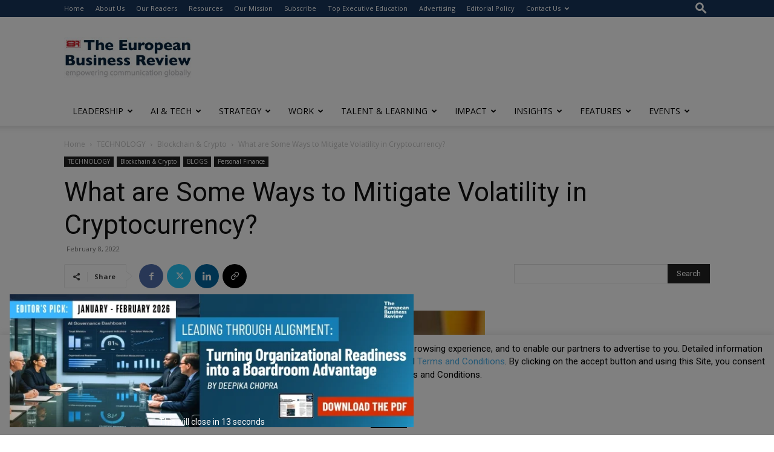

--- FILE ---
content_type: text/html; charset=UTF-8
request_url: https://www.europeanbusinessreview.com/what-are-some-ways-to-mitigate-volatility-in-cryptocurrency/
body_size: 64175
content:
<!doctype html >
<!--[if IE 8]>    <html class="ie8" lang="en"> <![endif]-->
<!--[if IE 9]>    <html class="ie9" lang="en"> <![endif]-->
<!--[if gt IE 8]><!--> <html lang="en-GB"> <!--<![endif]-->
<head>
    <title>What are Some Ways to Mitigate Volatility in Cryptocurrency? - The European Business Review</title>
    <meta charset="UTF-8" />
    <meta name="viewport" content="width=device-width, initial-scale=1.0">
    <link rel="pingback" href="https://www.europeanbusinessreview.com/xmlrpc.php" />
    <meta name='robots' content='index, follow, max-image-preview:large, max-snippet:-1, max-video-preview:-1' />
<link rel="icon" type="image/png" href="https://www.europeanbusinessreview.com/wp-content/uploads/2022/05/favicon-TEBR1.jpg">
	<!-- This site is optimized with the Yoast SEO Premium plugin v26.7 (Yoast SEO v26.7) - https://yoast.com/wordpress/plugins/seo/ -->
	<link rel="canonical" href="https://www.europeanbusinessreview.com/what-are-some-ways-to-mitigate-volatility-in-cryptocurrency/" />
	<meta property="og:locale" content="en_GB" />
	<meta property="og:type" content="article" />
	<meta property="og:title" content="What are Some Ways to Mitigate Volatility in Cryptocurrency?" />
	<meta property="og:description" content="Most of the investors are worried about one question, why is the cryptocurrency so volatile and what is the reason for it? The crypto market has been quite volatile since [&hellip;]" />
	<meta property="og:url" content="https://www.europeanbusinessreview.com/what-are-some-ways-to-mitigate-volatility-in-cryptocurrency/" />
	<meta property="og:site_name" content="The European Business Review" />
	<meta property="article:publisher" content="https://www.facebook.com/TheEuroBuzRev" />
	<meta property="article:published_time" content="2022-02-08T05:41:54+00:00" />
	<meta property="article:modified_time" content="2023-06-22T04:19:45+00:00" />
	<meta property="og:image" content="https://www.europeanbusinessreview.com/wp-content/uploads/2022/02/bitcoin-3.jpg" />
	<meta property="og:image:width" content="800" />
	<meta property="og:image:height" content="534" />
	<meta property="og:image:type" content="image/jpeg" />
	<meta name="author" content="Louise" />
	<meta name="twitter:card" content="summary_large_image" />
	<meta name="twitter:label1" content="Written by" />
	<meta name="twitter:data1" content="Louise" />
	<meta name="twitter:label2" content="Estimated reading time" />
	<meta name="twitter:data2" content="3 minutes" />
	<script type="application/ld+json" class="yoast-schema-graph">{"@context":"https://schema.org","@graph":[{"@type":"Article","@id":"https://www.europeanbusinessreview.com/what-are-some-ways-to-mitigate-volatility-in-cryptocurrency/#article","isPartOf":{"@id":"https://www.europeanbusinessreview.com/what-are-some-ways-to-mitigate-volatility-in-cryptocurrency/"},"author":{"name":"Louise","@id":"https://www.europeanbusinessreview.com/#/schema/person/d241ef05517fc5b7738cb91594b9453f"},"headline":"What are Some Ways to Mitigate Volatility in Cryptocurrency?","datePublished":"2022-02-08T05:41:54+00:00","dateModified":"2023-06-22T04:19:45+00:00","mainEntityOfPage":{"@id":"https://www.europeanbusinessreview.com/what-are-some-ways-to-mitigate-volatility-in-cryptocurrency/"},"wordCount":630,"commentCount":0,"publisher":{"@id":"https://www.europeanbusinessreview.com/#organization"},"image":{"@id":"https://www.europeanbusinessreview.com/what-are-some-ways-to-mitigate-volatility-in-cryptocurrency/#primaryimage"},"thumbnailUrl":"https://www.europeanbusinessreview.com/wp-content/uploads/2022/02/bitcoin-3.jpg","keywords":["Advertisement"],"articleSection":["Blockchain &amp; Crypto","Personal Finance"],"inLanguage":"en-GB","potentialAction":[{"@type":"CommentAction","name":"Comment","target":["https://www.europeanbusinessreview.com/what-are-some-ways-to-mitigate-volatility-in-cryptocurrency/#respond"]}]},{"@type":"WebPage","@id":"https://www.europeanbusinessreview.com/what-are-some-ways-to-mitigate-volatility-in-cryptocurrency/","url":"https://www.europeanbusinessreview.com/what-are-some-ways-to-mitigate-volatility-in-cryptocurrency/","name":"What are Some Ways to Mitigate Volatility in Cryptocurrency? - The European Business Review","isPartOf":{"@id":"https://www.europeanbusinessreview.com/#website"},"primaryImageOfPage":{"@id":"https://www.europeanbusinessreview.com/what-are-some-ways-to-mitigate-volatility-in-cryptocurrency/#primaryimage"},"image":{"@id":"https://www.europeanbusinessreview.com/what-are-some-ways-to-mitigate-volatility-in-cryptocurrency/#primaryimage"},"thumbnailUrl":"https://www.europeanbusinessreview.com/wp-content/uploads/2022/02/bitcoin-3.jpg","datePublished":"2022-02-08T05:41:54+00:00","dateModified":"2023-06-22T04:19:45+00:00","breadcrumb":{"@id":"https://www.europeanbusinessreview.com/what-are-some-ways-to-mitigate-volatility-in-cryptocurrency/#breadcrumb"},"inLanguage":"en-GB","potentialAction":[{"@type":"ReadAction","target":["https://www.europeanbusinessreview.com/what-are-some-ways-to-mitigate-volatility-in-cryptocurrency/"]}]},{"@type":"ImageObject","inLanguage":"en-GB","@id":"https://www.europeanbusinessreview.com/what-are-some-ways-to-mitigate-volatility-in-cryptocurrency/#primaryimage","url":"https://www.europeanbusinessreview.com/wp-content/uploads/2022/02/bitcoin-3.jpg","contentUrl":"https://www.europeanbusinessreview.com/wp-content/uploads/2022/02/bitcoin-3.jpg","width":800,"height":534,"caption":"bitcoin"},{"@type":"BreadcrumbList","@id":"https://www.europeanbusinessreview.com/what-are-some-ways-to-mitigate-volatility-in-cryptocurrency/#breadcrumb","itemListElement":[{"@type":"ListItem","position":1,"name":"Home","item":"https://www.europeanbusinessreview.com/"},{"@type":"ListItem","position":2,"name":"What are Some Ways to Mitigate Volatility in Cryptocurrency?"}]},{"@type":"WebSite","@id":"https://www.europeanbusinessreview.com/#website","url":"https://www.europeanbusinessreview.com/","name":"The European Business Review","description":"Empowering communication globally","publisher":{"@id":"https://www.europeanbusinessreview.com/#organization"},"potentialAction":[{"@type":"SearchAction","target":{"@type":"EntryPoint","urlTemplate":"https://www.europeanbusinessreview.com/?s={search_term_string}"},"query-input":{"@type":"PropertyValueSpecification","valueRequired":true,"valueName":"search_term_string"}}],"inLanguage":"en-GB"},{"@type":"Organization","@id":"https://www.europeanbusinessreview.com/#organization","name":"The European Business Review","url":"https://www.europeanbusinessreview.com/","logo":{"@type":"ImageObject","inLanguage":"en-GB","@id":"https://www.europeanbusinessreview.com/#/schema/logo/image/","url":"https://www.europeanbusinessreview.com/wp-content/uploads/2025/08/The-European-Business-Review.png","contentUrl":"https://www.europeanbusinessreview.com/wp-content/uploads/2025/08/The-European-Business-Review.png","width":340,"height":99,"caption":"The European Business Review"},"image":{"@id":"https://www.europeanbusinessreview.com/#/schema/logo/image/"},"sameAs":["https://www.facebook.com/TheEuroBuzRev","https://www.linkedin.com/company/2745711/admin/dashboard/"]},{"@type":"Person","@id":"https://www.europeanbusinessreview.com/#/schema/person/d241ef05517fc5b7738cb91594b9453f","name":"Louise"}]}</script>
	<!-- / Yoast SEO Premium plugin. -->


<link rel='dns-prefetch' href='//fonts.googleapis.com' />
<link rel="alternate" type="application/rss+xml" title="The European Business Review &raquo; Feed" href="https://www.europeanbusinessreview.com/feed/" />
<link rel="alternate" type="application/rss+xml" title="The European Business Review &raquo; Comments Feed" href="https://www.europeanbusinessreview.com/comments/feed/" />
<link rel="alternate" type="text/calendar" title="The European Business Review &raquo; iCal Feed" href="https://www.europeanbusinessreview.com/events/?ical=1" />
<link rel="alternate" type="application/rss+xml" title="The European Business Review &raquo; What are Some Ways to Mitigate Volatility in Cryptocurrency? Comments Feed" href="https://www.europeanbusinessreview.com/what-are-some-ways-to-mitigate-volatility-in-cryptocurrency/feed/" />
<link rel="alternate" title="oEmbed (JSON)" type="application/json+oembed" href="https://www.europeanbusinessreview.com/wp-json/oembed/1.0/embed?url=https%3A%2F%2Fwww.europeanbusinessreview.com%2Fwhat-are-some-ways-to-mitigate-volatility-in-cryptocurrency%2F" />
<link rel="alternate" title="oEmbed (XML)" type="text/xml+oembed" href="https://www.europeanbusinessreview.com/wp-json/oembed/1.0/embed?url=https%3A%2F%2Fwww.europeanbusinessreview.com%2Fwhat-are-some-ways-to-mitigate-volatility-in-cryptocurrency%2F&#038;format=xml" />
<style id='wp-img-auto-sizes-contain-inline-css' type='text/css'>
img:is([sizes=auto i],[sizes^="auto," i]){contain-intrinsic-size:3000px 1500px}
/*# sourceURL=wp-img-auto-sizes-contain-inline-css */
</style>
<link rel='stylesheet' id='tribe-events-pro-mini-calendar-block-styles-css' href='https://www.europeanbusinessreview.com/wp-content/plugins/events-calendar-pro/build/css/tribe-events-pro-mini-calendar-block.css?ver=7.6.0' type='text/css' media='all' />
<style id='wp-emoji-styles-inline-css' type='text/css'>

	img.wp-smiley, img.emoji {
		display: inline !important;
		border: none !important;
		box-shadow: none !important;
		height: 1em !important;
		width: 1em !important;
		margin: 0 0.07em !important;
		vertical-align: -0.1em !important;
		background: none !important;
		padding: 0 !important;
	}
/*# sourceURL=wp-emoji-styles-inline-css */
</style>
<link rel='stylesheet' id='wp-block-library-css' href='https://www.europeanbusinessreview.com/wp-includes/css/dist/block-library/style.min.css?ver=6.9' type='text/css' media='all' />
<link rel='stylesheet' id='wc-blocks-style-css' href='https://www.europeanbusinessreview.com/wp-content/plugins/woocommerce/assets/client/blocks/wc-blocks.css?ver=wc-9.8.6' type='text/css' media='all' />
<style id='global-styles-inline-css' type='text/css'>
:root{--wp--preset--aspect-ratio--square: 1;--wp--preset--aspect-ratio--4-3: 4/3;--wp--preset--aspect-ratio--3-4: 3/4;--wp--preset--aspect-ratio--3-2: 3/2;--wp--preset--aspect-ratio--2-3: 2/3;--wp--preset--aspect-ratio--16-9: 16/9;--wp--preset--aspect-ratio--9-16: 9/16;--wp--preset--color--black: #000000;--wp--preset--color--cyan-bluish-gray: #abb8c3;--wp--preset--color--white: #ffffff;--wp--preset--color--pale-pink: #f78da7;--wp--preset--color--vivid-red: #cf2e2e;--wp--preset--color--luminous-vivid-orange: #ff6900;--wp--preset--color--luminous-vivid-amber: #fcb900;--wp--preset--color--light-green-cyan: #7bdcb5;--wp--preset--color--vivid-green-cyan: #00d084;--wp--preset--color--pale-cyan-blue: #8ed1fc;--wp--preset--color--vivid-cyan-blue: #0693e3;--wp--preset--color--vivid-purple: #9b51e0;--wp--preset--gradient--vivid-cyan-blue-to-vivid-purple: linear-gradient(135deg,rgb(6,147,227) 0%,rgb(155,81,224) 100%);--wp--preset--gradient--light-green-cyan-to-vivid-green-cyan: linear-gradient(135deg,rgb(122,220,180) 0%,rgb(0,208,130) 100%);--wp--preset--gradient--luminous-vivid-amber-to-luminous-vivid-orange: linear-gradient(135deg,rgb(252,185,0) 0%,rgb(255,105,0) 100%);--wp--preset--gradient--luminous-vivid-orange-to-vivid-red: linear-gradient(135deg,rgb(255,105,0) 0%,rgb(207,46,46) 100%);--wp--preset--gradient--very-light-gray-to-cyan-bluish-gray: linear-gradient(135deg,rgb(238,238,238) 0%,rgb(169,184,195) 100%);--wp--preset--gradient--cool-to-warm-spectrum: linear-gradient(135deg,rgb(74,234,220) 0%,rgb(151,120,209) 20%,rgb(207,42,186) 40%,rgb(238,44,130) 60%,rgb(251,105,98) 80%,rgb(254,248,76) 100%);--wp--preset--gradient--blush-light-purple: linear-gradient(135deg,rgb(255,206,236) 0%,rgb(152,150,240) 100%);--wp--preset--gradient--blush-bordeaux: linear-gradient(135deg,rgb(254,205,165) 0%,rgb(254,45,45) 50%,rgb(107,0,62) 100%);--wp--preset--gradient--luminous-dusk: linear-gradient(135deg,rgb(255,203,112) 0%,rgb(199,81,192) 50%,rgb(65,88,208) 100%);--wp--preset--gradient--pale-ocean: linear-gradient(135deg,rgb(255,245,203) 0%,rgb(182,227,212) 50%,rgb(51,167,181) 100%);--wp--preset--gradient--electric-grass: linear-gradient(135deg,rgb(202,248,128) 0%,rgb(113,206,126) 100%);--wp--preset--gradient--midnight: linear-gradient(135deg,rgb(2,3,129) 0%,rgb(40,116,252) 100%);--wp--preset--font-size--small: 11px;--wp--preset--font-size--medium: 20px;--wp--preset--font-size--large: 32px;--wp--preset--font-size--x-large: 42px;--wp--preset--font-size--regular: 15px;--wp--preset--font-size--larger: 50px;--wp--preset--spacing--20: 0.44rem;--wp--preset--spacing--30: 0.67rem;--wp--preset--spacing--40: 1rem;--wp--preset--spacing--50: 1.5rem;--wp--preset--spacing--60: 2.25rem;--wp--preset--spacing--70: 3.38rem;--wp--preset--spacing--80: 5.06rem;--wp--preset--shadow--natural: 6px 6px 9px rgba(0, 0, 0, 0.2);--wp--preset--shadow--deep: 12px 12px 50px rgba(0, 0, 0, 0.4);--wp--preset--shadow--sharp: 6px 6px 0px rgba(0, 0, 0, 0.2);--wp--preset--shadow--outlined: 6px 6px 0px -3px rgb(255, 255, 255), 6px 6px rgb(0, 0, 0);--wp--preset--shadow--crisp: 6px 6px 0px rgb(0, 0, 0);}:where(.is-layout-flex){gap: 0.5em;}:where(.is-layout-grid){gap: 0.5em;}body .is-layout-flex{display: flex;}.is-layout-flex{flex-wrap: wrap;align-items: center;}.is-layout-flex > :is(*, div){margin: 0;}body .is-layout-grid{display: grid;}.is-layout-grid > :is(*, div){margin: 0;}:where(.wp-block-columns.is-layout-flex){gap: 2em;}:where(.wp-block-columns.is-layout-grid){gap: 2em;}:where(.wp-block-post-template.is-layout-flex){gap: 1.25em;}:where(.wp-block-post-template.is-layout-grid){gap: 1.25em;}.has-black-color{color: var(--wp--preset--color--black) !important;}.has-cyan-bluish-gray-color{color: var(--wp--preset--color--cyan-bluish-gray) !important;}.has-white-color{color: var(--wp--preset--color--white) !important;}.has-pale-pink-color{color: var(--wp--preset--color--pale-pink) !important;}.has-vivid-red-color{color: var(--wp--preset--color--vivid-red) !important;}.has-luminous-vivid-orange-color{color: var(--wp--preset--color--luminous-vivid-orange) !important;}.has-luminous-vivid-amber-color{color: var(--wp--preset--color--luminous-vivid-amber) !important;}.has-light-green-cyan-color{color: var(--wp--preset--color--light-green-cyan) !important;}.has-vivid-green-cyan-color{color: var(--wp--preset--color--vivid-green-cyan) !important;}.has-pale-cyan-blue-color{color: var(--wp--preset--color--pale-cyan-blue) !important;}.has-vivid-cyan-blue-color{color: var(--wp--preset--color--vivid-cyan-blue) !important;}.has-vivid-purple-color{color: var(--wp--preset--color--vivid-purple) !important;}.has-black-background-color{background-color: var(--wp--preset--color--black) !important;}.has-cyan-bluish-gray-background-color{background-color: var(--wp--preset--color--cyan-bluish-gray) !important;}.has-white-background-color{background-color: var(--wp--preset--color--white) !important;}.has-pale-pink-background-color{background-color: var(--wp--preset--color--pale-pink) !important;}.has-vivid-red-background-color{background-color: var(--wp--preset--color--vivid-red) !important;}.has-luminous-vivid-orange-background-color{background-color: var(--wp--preset--color--luminous-vivid-orange) !important;}.has-luminous-vivid-amber-background-color{background-color: var(--wp--preset--color--luminous-vivid-amber) !important;}.has-light-green-cyan-background-color{background-color: var(--wp--preset--color--light-green-cyan) !important;}.has-vivid-green-cyan-background-color{background-color: var(--wp--preset--color--vivid-green-cyan) !important;}.has-pale-cyan-blue-background-color{background-color: var(--wp--preset--color--pale-cyan-blue) !important;}.has-vivid-cyan-blue-background-color{background-color: var(--wp--preset--color--vivid-cyan-blue) !important;}.has-vivid-purple-background-color{background-color: var(--wp--preset--color--vivid-purple) !important;}.has-black-border-color{border-color: var(--wp--preset--color--black) !important;}.has-cyan-bluish-gray-border-color{border-color: var(--wp--preset--color--cyan-bluish-gray) !important;}.has-white-border-color{border-color: var(--wp--preset--color--white) !important;}.has-pale-pink-border-color{border-color: var(--wp--preset--color--pale-pink) !important;}.has-vivid-red-border-color{border-color: var(--wp--preset--color--vivid-red) !important;}.has-luminous-vivid-orange-border-color{border-color: var(--wp--preset--color--luminous-vivid-orange) !important;}.has-luminous-vivid-amber-border-color{border-color: var(--wp--preset--color--luminous-vivid-amber) !important;}.has-light-green-cyan-border-color{border-color: var(--wp--preset--color--light-green-cyan) !important;}.has-vivid-green-cyan-border-color{border-color: var(--wp--preset--color--vivid-green-cyan) !important;}.has-pale-cyan-blue-border-color{border-color: var(--wp--preset--color--pale-cyan-blue) !important;}.has-vivid-cyan-blue-border-color{border-color: var(--wp--preset--color--vivid-cyan-blue) !important;}.has-vivid-purple-border-color{border-color: var(--wp--preset--color--vivid-purple) !important;}.has-vivid-cyan-blue-to-vivid-purple-gradient-background{background: var(--wp--preset--gradient--vivid-cyan-blue-to-vivid-purple) !important;}.has-light-green-cyan-to-vivid-green-cyan-gradient-background{background: var(--wp--preset--gradient--light-green-cyan-to-vivid-green-cyan) !important;}.has-luminous-vivid-amber-to-luminous-vivid-orange-gradient-background{background: var(--wp--preset--gradient--luminous-vivid-amber-to-luminous-vivid-orange) !important;}.has-luminous-vivid-orange-to-vivid-red-gradient-background{background: var(--wp--preset--gradient--luminous-vivid-orange-to-vivid-red) !important;}.has-very-light-gray-to-cyan-bluish-gray-gradient-background{background: var(--wp--preset--gradient--very-light-gray-to-cyan-bluish-gray) !important;}.has-cool-to-warm-spectrum-gradient-background{background: var(--wp--preset--gradient--cool-to-warm-spectrum) !important;}.has-blush-light-purple-gradient-background{background: var(--wp--preset--gradient--blush-light-purple) !important;}.has-blush-bordeaux-gradient-background{background: var(--wp--preset--gradient--blush-bordeaux) !important;}.has-luminous-dusk-gradient-background{background: var(--wp--preset--gradient--luminous-dusk) !important;}.has-pale-ocean-gradient-background{background: var(--wp--preset--gradient--pale-ocean) !important;}.has-electric-grass-gradient-background{background: var(--wp--preset--gradient--electric-grass) !important;}.has-midnight-gradient-background{background: var(--wp--preset--gradient--midnight) !important;}.has-small-font-size{font-size: var(--wp--preset--font-size--small) !important;}.has-medium-font-size{font-size: var(--wp--preset--font-size--medium) !important;}.has-large-font-size{font-size: var(--wp--preset--font-size--large) !important;}.has-x-large-font-size{font-size: var(--wp--preset--font-size--x-large) !important;}
/*# sourceURL=global-styles-inline-css */
</style>

<style id='classic-theme-styles-inline-css' type='text/css'>
/*! This file is auto-generated */
.wp-block-button__link{color:#fff;background-color:#32373c;border-radius:9999px;box-shadow:none;text-decoration:none;padding:calc(.667em + 2px) calc(1.333em + 2px);font-size:1.125em}.wp-block-file__button{background:#32373c;color:#fff;text-decoration:none}
/*# sourceURL=/wp-includes/css/classic-themes.min.css */
</style>
<link rel='stylesheet' id='wp-components-css' href='https://www.europeanbusinessreview.com/wp-includes/css/dist/components/style.min.css?ver=6.9' type='text/css' media='all' />
<link rel='stylesheet' id='wp-preferences-css' href='https://www.europeanbusinessreview.com/wp-includes/css/dist/preferences/style.min.css?ver=6.9' type='text/css' media='all' />
<link rel='stylesheet' id='wp-block-editor-css' href='https://www.europeanbusinessreview.com/wp-includes/css/dist/block-editor/style.min.css?ver=6.9' type='text/css' media='all' />
<link rel='stylesheet' id='popup-maker-block-library-style-css' href='https://www.europeanbusinessreview.com/wp-content/plugins/popup-maker/dist/packages/block-library-style.css?ver=dbea705cfafe089d65f1' type='text/css' media='all' />
<link rel='stylesheet' id='pb_animate-css' href='https://www.europeanbusinessreview.com/wp-content/plugins/ays-popup-box/public/css/animate.css?ver=5.5.6' type='text/css' media='all' />
<link rel='stylesheet' id='ctct_form_styles-css' href='https://www.europeanbusinessreview.com/wp-content/plugins/constant-contact-forms/assets/css/style.css?ver=2.13.0' type='text/css' media='all' />
<link rel='stylesheet' id='contact-form-7-css' href='https://www.europeanbusinessreview.com/wp-content/plugins/contact-form-7/includes/css/styles.css?ver=6.1.2' type='text/css' media='all' />
<link rel='stylesheet' id='cookie-law-info-css' href='https://www.europeanbusinessreview.com/wp-content/plugins/cookie-law-info/legacy/public/css/cookie-law-info-public.css?ver=3.3.5' type='text/css' media='all' />
<link rel='stylesheet' id='cookie-law-info-gdpr-css' href='https://www.europeanbusinessreview.com/wp-content/plugins/cookie-law-info/legacy/public/css/cookie-law-info-gdpr.css?ver=3.3.5' type='text/css' media='all' />
<link rel='stylesheet' id='ditty-displays-css' href='https://www.europeanbusinessreview.com/wp-content/plugins/ditty-news-ticker/build/dittyDisplays.css?ver=3.1.59' type='text/css' media='all' />
<link rel='stylesheet' id='ditty-fontawesome-css' href='https://www.europeanbusinessreview.com/wp-content/plugins/ditty-news-ticker/includes/libs/fontawesome-6.4.0/css/all.css?ver=6.4.0' type='text/css' media='' />
<link rel='stylesheet' id='woocommerce-layout-css' href='https://www.europeanbusinessreview.com/wp-content/plugins/woocommerce/assets/css/woocommerce-layout.css?ver=9.8.6' type='text/css' media='all' />
<link rel='stylesheet' id='woocommerce-smallscreen-css' href='https://www.europeanbusinessreview.com/wp-content/plugins/woocommerce/assets/css/woocommerce-smallscreen.css?ver=9.8.6' type='text/css' media='only screen and (max-width: 768px)' />
<link rel='stylesheet' id='woocommerce-general-css' href='https://www.europeanbusinessreview.com/wp-content/plugins/woocommerce/assets/css/woocommerce.css?ver=9.8.6' type='text/css' media='all' />
<style id='woocommerce-inline-inline-css' type='text/css'>
.woocommerce form .form-row .required { visibility: visible; }
/*# sourceURL=woocommerce-inline-inline-css */
</style>
<link rel='stylesheet' id='cmplz-general-css' href='https://www.europeanbusinessreview.com/wp-content/plugins/complianz-gdpr/assets/css/cookieblocker.min.css?ver=1760066923' type='text/css' media='all' />
<link rel='stylesheet' id='brands-styles-css' href='https://www.europeanbusinessreview.com/wp-content/plugins/woocommerce/assets/css/brands.css?ver=9.8.6' type='text/css' media='all' />
<link rel='stylesheet' id='td-plugin-multi-purpose-css' href='https://www.europeanbusinessreview.com/wp-content/plugins/td-composer/td-multi-purpose/style.css?ver=492e3cf54bd42df3b24a3de8e2307cafx' type='text/css' media='all' />
<link rel='stylesheet' id='google-fonts-style-css' href='https://fonts.googleapis.com/css?family=Roboto%3A400%2C600%2C700%7CLora%3A400%7COpen+Sans%3A400%2C600%2C700&#038;display=swap&#038;ver=12.7.1' type='text/css' media='all' />
<link rel='stylesheet' id='td-theme-css' href='https://www.europeanbusinessreview.com/wp-content/themes/Newspaper/style.css?ver=12.7.1' type='text/css' media='all' />
<style id='td-theme-inline-css' type='text/css'>@media (max-width:767px){.td-header-desktop-wrap{display:none}}@media (min-width:767px){.td-header-mobile-wrap{display:none}}</style>
<link rel='stylesheet' id='td-theme-child-css' href='https://www.europeanbusinessreview.com/wp-content/themes/Newspaper-child/style.css?ver=12.7.1c' type='text/css' media='all' />
<link rel='stylesheet' id='td-theme-woo-css' href='https://www.europeanbusinessreview.com/wp-content/themes/Newspaper/style-woocommerce.css?ver=9.0c' type='text/css' media='all' />
<link rel='stylesheet' id='font-awesome-css' href='https://www.europeanbusinessreview.com/wp-content/plugins/popup-anything-on-click/assets/css/font-awesome.min.css?ver=2.8.9' type='text/css' media='all' />
<link rel='stylesheet' id='popupaoc-public-style-css' href='https://www.europeanbusinessreview.com/wp-content/plugins/popup-anything-on-click/assets/css/popupaoc-public.css?ver=2.8.9' type='text/css' media='all' />
<link rel='stylesheet' id='td-legacy-framework-front-style-css' href='https://www.europeanbusinessreview.com/wp-content/plugins/td-composer/legacy/Newspaper/assets/css/td_legacy_main.css?ver=492e3cf54bd42df3b24a3de8e2307cafx' type='text/css' media='all' />
<link rel='stylesheet' id='td-legacy-framework-woo-style-css' href='https://www.europeanbusinessreview.com/wp-content/plugins/td-composer/legacy/Newspaper/assets/css/td_legacy_woocommerce.css?ver=6.9' type='text/css' media='all' />
<link rel='stylesheet' id='td-standard-pack-framework-front-style-css' href='https://www.europeanbusinessreview.com/wp-content/plugins/td-standard-pack/Newspaper/assets/css/td_standard_pack_main.css?ver=8ae1459a1d876d507918f73cef68310e' type='text/css' media='all' />
<script data-service="burst" data-category="statistics" type="text/plain" async data-cmplz-src="https://www.europeanbusinessreview.com/wp-content/plugins/burst-statistics/helpers/timeme/timeme.min.js?ver=1760066940" id="burst-timeme-js"></script>
<script type="text/javascript" id="burst-js-extra">
/* <![CDATA[ */
var burst = {"tracking":{"isInitialHit":true,"lastUpdateTimestamp":0,"beacon_url":"https://www.europeanbusinessreview.com/wp-content/plugins/burst-statistics/endpoint.php","ajaxUrl":"https://www.europeanbusinessreview.com/wp-admin/admin-ajax.php"},"options":{"cookieless":0,"pageUrl":"https://www.europeanbusinessreview.com/what-are-some-ways-to-mitigate-volatility-in-cryptocurrency/","beacon_enabled":1,"do_not_track":0,"enable_turbo_mode":0,"track_url_change":0,"cookie_retention_days":30,"debug":0},"goals":{"completed":[],"scriptUrl":"https://www.europeanbusinessreview.com/wp-content/plugins/burst-statistics//assets/js/build/burst-goals.js?v=1760066940","active":[{"ID":"1","title":"Default goal","type":"clicks","status":"active","server_side":"0","url":"*","conversion_metric":"visitors","date_created":"1720629945","date_start":"1720629945","date_end":"0","setup":"","attribute":"class","attribute_value":"","hook":"","selector":""}]},"cache":{"uid":null,"fingerprint":null,"isUserAgent":null,"isDoNotTrack":null,"useCookies":null}};
//# sourceURL=burst-js-extra
/* ]]> */
</script>
<script data-service="burst" data-category="statistics" type="text/plain" async data-cmplz-src="https://www.europeanbusinessreview.com/wp-content/plugins/burst-statistics/assets/js/build/burst.min.js?ver=1760066940" id="burst-js"></script>
<script type="text/javascript" src="https://www.europeanbusinessreview.com/wp-includes/js/jquery/jquery.min.js?ver=3.7.1" id="jquery-core-js"></script>
<script type="text/javascript" src="https://www.europeanbusinessreview.com/wp-includes/js/jquery/jquery-migrate.min.js?ver=3.4.1" id="jquery-migrate-js"></script>
<script type="text/javascript" id="ays-pb-js-extra">
/* <![CDATA[ */
var pbLocalizeObj = {"ajax":"https://www.europeanbusinessreview.com/wp-admin/admin-ajax.php","seconds":"seconds","thisWillClose":"This will close in","icons":{"close_icon":"\u003Csvg class=\"ays_pb_material_close_icon\" xmlns=\"https://www.w3.org/2000/svg\" height=\"36px\" viewBox=\"0 0 24 24\" width=\"36px\" fill=\"#000000\" alt=\"Pop-up Close\"\u003E\u003Cpath d=\"M0 0h24v24H0z\" fill=\"none\"/\u003E\u003Cpath d=\"M19 6.41L17.59 5 12 10.59 6.41 5 5 6.41 10.59 12 5 17.59 6.41 19 12 13.41 17.59 19 19 17.59 13.41 12z\"/\u003E\u003C/svg\u003E","close_circle_icon":"\u003Csvg class=\"ays_pb_material_close_circle_icon\" xmlns=\"https://www.w3.org/2000/svg\" height=\"24\" viewBox=\"0 0 24 24\" width=\"36\" alt=\"Pop-up Close\"\u003E\u003Cpath d=\"M0 0h24v24H0z\" fill=\"none\"/\u003E\u003Cpath d=\"M12 2C6.47 2 2 6.47 2 12s4.47 10 10 10 10-4.47 10-10S17.53 2 12 2zm5 13.59L15.59 17 12 13.41 8.41 17 7 15.59 10.59 12 7 8.41 8.41 7 12 10.59 15.59 7 17 8.41 13.41 12 17 15.59z\"/\u003E\u003C/svg\u003E","volume_up_icon":"\u003Csvg class=\"ays_pb_fa_volume\" xmlns=\"https://www.w3.org/2000/svg\" height=\"24\" viewBox=\"0 0 24 24\" width=\"36\"\u003E\u003Cpath d=\"M0 0h24v24H0z\" fill=\"none\"/\u003E\u003Cpath d=\"M3 9v6h4l5 5V4L7 9H3zm13.5 3c0-1.77-1.02-3.29-2.5-4.03v8.05c1.48-.73 2.5-2.25 2.5-4.02zM14 3.23v2.06c2.89.86 5 3.54 5 6.71s-2.11 5.85-5 6.71v2.06c4.01-.91 7-4.49 7-8.77s-2.99-7.86-7-8.77z\"/\u003E\u003C/svg\u003E","volume_mute_icon":"\u003Csvg xmlns=\"https://www.w3.org/2000/svg\" height=\"24\" viewBox=\"0 0 24 24\" width=\"24\"\u003E\u003Cpath d=\"M0 0h24v24H0z\" fill=\"none\"/\u003E\u003Cpath d=\"M7 9v6h4l5 5V4l-5 5H7z\"/\u003E\u003C/svg\u003E"}};
//# sourceURL=ays-pb-js-extra
/* ]]> */
</script>
<script type="text/javascript" src="https://www.europeanbusinessreview.com/wp-content/plugins/ays-popup-box/public/js/ays-pb-public.js?ver=5.5.6" id="ays-pb-js"></script>
<script type="text/javascript" id="cookie-law-info-js-extra">
/* <![CDATA[ */
var Cli_Data = {"nn_cookie_ids":[],"cookielist":[],"non_necessary_cookies":[],"ccpaEnabled":"","ccpaRegionBased":"","ccpaBarEnabled":"","strictlyEnabled":["necessary","obligatoire"],"ccpaType":"gdpr","js_blocking":"","custom_integration":"","triggerDomRefresh":"","secure_cookies":""};
var cli_cookiebar_settings = {"animate_speed_hide":"500","animate_speed_show":"500","background":"#FFF","border":"#b1a6a6c2","border_on":"","button_1_button_colour":"#000","button_1_button_hover":"#000000","button_1_link_colour":"#fff","button_1_as_button":"1","button_1_new_win":"","button_2_button_colour":"#333","button_2_button_hover":"#292929","button_2_link_colour":"#444","button_2_as_button":"","button_2_hidebar":"","button_3_button_colour":"#000","button_3_button_hover":"#000000","button_3_link_colour":"#fff","button_3_as_button":"1","button_3_new_win":"","button_4_button_colour":"#000","button_4_button_hover":"#000000","button_4_link_colour":"#62a329","button_4_as_button":"","button_7_button_colour":"#61a229","button_7_button_hover":"#4e8221","button_7_link_colour":"#fff","button_7_as_button":"1","button_7_new_win":"","font_family":"inherit","header_fix":"1","notify_animate_hide":"1","notify_animate_show":"","notify_div_id":"#cookie-law-info-bar","notify_position_horizontal":"right","notify_position_vertical":"bottom","scroll_close":"","scroll_close_reload":"","accept_close_reload":"","reject_close_reload":"","showagain_tab":"","showagain_background":"#fff","showagain_border":"#000","showagain_div_id":"#cookie-law-info-again","showagain_x_position":"100px","text":"#000","show_once_yn":"","show_once":"10000","logging_on":"","as_popup":"","popup_overlay":"1","bar_heading_text":"","cookie_bar_as":"banner","popup_showagain_position":"bottom-right","widget_position":"left"};
var log_object = {"ajax_url":"https://www.europeanbusinessreview.com/wp-admin/admin-ajax.php"};
//# sourceURL=cookie-law-info-js-extra
/* ]]> */
</script>
<script type="text/javascript" src="https://www.europeanbusinessreview.com/wp-content/plugins/cookie-law-info/legacy/public/js/cookie-law-info-public.js?ver=3.3.5" id="cookie-law-info-js"></script>
<script type="text/javascript" src="https://www.europeanbusinessreview.com/wp-content/plugins/itro-popup/scripts/itro-scripts.js?ver=6.9" id="itro-scripts-js"></script>
<script type="text/javascript" src="https://www.europeanbusinessreview.com/wp-content/plugins/woocommerce/assets/js/jquery-blockui/jquery.blockUI.min.js?ver=2.7.0-wc.9.8.6" id="jquery-blockui-js" defer="defer" data-wp-strategy="defer"></script>
<script type="text/javascript" id="wc-add-to-cart-js-extra">
/* <![CDATA[ */
var wc_add_to_cart_params = {"ajax_url":"/wp-admin/admin-ajax.php","wc_ajax_url":"/?wc-ajax=%%endpoint%%","i18n_view_cart":"View basket","cart_url":"https://www.europeanbusinessreview.com/cart/","is_cart":"","cart_redirect_after_add":"no"};
//# sourceURL=wc-add-to-cart-js-extra
/* ]]> */
</script>
<script type="text/javascript" src="https://www.europeanbusinessreview.com/wp-content/plugins/woocommerce/assets/js/frontend/add-to-cart.min.js?ver=9.8.6" id="wc-add-to-cart-js" defer="defer" data-wp-strategy="defer"></script>
<script type="text/javascript" src="https://www.europeanbusinessreview.com/wp-content/plugins/woocommerce/assets/js/js-cookie/js.cookie.min.js?ver=2.1.4-wc.9.8.6" id="js-cookie-js" defer="defer" data-wp-strategy="defer"></script>
<script type="text/javascript" id="woocommerce-js-extra">
/* <![CDATA[ */
var woocommerce_params = {"ajax_url":"/wp-admin/admin-ajax.php","wc_ajax_url":"/?wc-ajax=%%endpoint%%","i18n_password_show":"Show password","i18n_password_hide":"Hide password"};
//# sourceURL=woocommerce-js-extra
/* ]]> */
</script>
<script type="text/javascript" src="https://www.europeanbusinessreview.com/wp-content/plugins/woocommerce/assets/js/frontend/woocommerce.min.js?ver=9.8.6" id="woocommerce-js" defer="defer" data-wp-strategy="defer"></script>
<link rel="https://api.w.org/" href="https://www.europeanbusinessreview.com/wp-json/" /><link rel="alternate" title="JSON" type="application/json" href="https://www.europeanbusinessreview.com/wp-json/wp/v2/posts/139651" /><link rel="EditURI" type="application/rsd+xml" title="RSD" href="https://www.europeanbusinessreview.com/xmlrpc.php?rsd" />
<meta name="generator" content="WordPress 6.9" />
<meta name="generator" content="WooCommerce 9.8.6" />
<link rel='shortlink' href='https://www.europeanbusinessreview.com/?p=139651' />

<!-- This site is using AdRotate v5.15.3 to display their advertisements - https://ajdg.solutions/ -->
<!-- AdRotate CSS -->
<style type="text/css" media="screen">
	.g { margin:0px; padding:0px; overflow:hidden; line-height:1; zoom:1; }
	.g img { height:auto; }
	.g-col { position:relative; float:left; }
	.g-col:first-child { margin-left: 0; }
	.g-col:last-child { margin-right: 0; }
	@media only screen and (max-width: 480px) {
		.g-col, .g-dyn, .g-single { width:100%; margin-left:0; margin-right:0; }
	}
</style>
<!-- /AdRotate CSS -->

<link type="text/css" rel="stylesheet" href="https://www.europeanbusinessreview.com/wp-content/plugins/category-specific-rss-feed-menu/wp_cat_rss_style.css" />
<script type='text/javascript' data-cfasync='false'>var _mmunch = {'front': false, 'page': false, 'post': false, 'category': false, 'author': false, 'search': false, 'attachment': false, 'tag': false};_mmunch['post'] = true; _mmunch['postData'] = {"ID":139651,"post_name":"what-are-some-ways-to-mitigate-volatility-in-cryptocurrency","post_title":"What are Some Ways to Mitigate Volatility in Cryptocurrency?","post_type":"post","post_author":"16458","post_status":"publish"}; _mmunch['postCategories'] = [{"term_id":217,"name":"Blockchain &amp; Crypto","slug":"blockchain-crypto","term_group":0,"term_taxonomy_id":218,"taxonomy":"category","description":"<span style=\"font-size: 14px\">This category is <em data-start=\"17\" data-end=\"38\">Blockchain &amp; Crypto<\/em>, exploring the impact of decentralized technologies on finance, business, and security. It features expert insights on cryptocurrency trends, blockchain innovation, and the future of digital assets in the global economy.<\/span>","parent":54,"count":1226,"filter":"raw","term_order":"0","cat_ID":217,"category_count":1226,"category_description":"<span style=\"font-size: 14px\">This category is <em data-start=\"17\" data-end=\"38\">Blockchain &amp; Crypto<\/em>, exploring the impact of decentralized technologies on finance, business, and security. It features expert insights on cryptocurrency trends, blockchain innovation, and the future of digital assets in the global economy.<\/span>","cat_name":"Blockchain &amp; Crypto","category_nicename":"blockchain-crypto","category_parent":54},{"term_id":189,"name":"Personal Finance","slug":"personal-finance","term_group":0,"term_taxonomy_id":190,"taxonomy":"category","description":"<div class=\"flex max-w-full flex-col flex-grow\">\r\n<div class=\"min-h-8 text-message relative flex w-full flex-col items-end gap-2 whitespace-normal break-words text-start [.text-message+&amp;]:mt-5\" dir=\"auto\" data-message-author-role=\"assistant\" data-message-id=\"49388512-390c-4860-ae1d-c4567c8bf79c\" data-message-model-slug=\"gpt-4o\">\r\n<div class=\"flex w-full flex-col gap-1 empty:hidden first:pt-[3px]\">\r\n<div class=\"markdown prose w-full break-words dark:prose-invert light\">\r\n<p class=\"\" data-start=\"0\" data-end=\"262\"><span style=\"font-size: 14px\">This category is dedicated to personal finance, offering expert insights on budgeting, investing, wealth management, and financial planning. It provides practical strategies to help individuals make informed financial decisions and secure their financial future.<\/span><\/p>\r\n\r\n<\/div>\r\n<\/div>\r\n<\/div>\r\n<\/div>","parent":95,"count":1562,"filter":"raw","term_order":"0","cat_ID":189,"category_count":1562,"category_description":"<div class=\"flex max-w-full flex-col flex-grow\">\r\n<div class=\"min-h-8 text-message relative flex w-full flex-col items-end gap-2 whitespace-normal break-words text-start [.text-message+&amp;]:mt-5\" dir=\"auto\" data-message-author-role=\"assistant\" data-message-id=\"49388512-390c-4860-ae1d-c4567c8bf79c\" data-message-model-slug=\"gpt-4o\">\r\n<div class=\"flex w-full flex-col gap-1 empty:hidden first:pt-[3px]\">\r\n<div class=\"markdown prose w-full break-words dark:prose-invert light\">\r\n<p class=\"\" data-start=\"0\" data-end=\"262\"><span style=\"font-size: 14px\">This category is dedicated to personal finance, offering expert insights on budgeting, investing, wealth management, and financial planning. It provides practical strategies to help individuals make informed financial decisions and secure their financial future.<\/span><\/p>\r\n\r\n<\/div>\r\n<\/div>\r\n<\/div>\r\n<\/div>","cat_name":"Personal Finance","category_nicename":"personal-finance","category_parent":95}]; _mmunch['postTags'] = [{"term_id":250,"name":"Advertisement","slug":"advertisement","term_group":0,"term_taxonomy_id":251,"taxonomy":"post_tag","description":"","parent":0,"count":6560,"filter":"raw","term_order":"0"}]; _mmunch['postAuthor'] = {"name":"Louise","ID":16458};</script><script data-cfasync="false" src="//a.mailmunch.co/app/v1/site.js" id="mailmunch-script" data-plugin="cc_mm" data-mailmunch-site-id="197167" async></script><script>var pm_tag = 's3c';var pm_pid = "23751-12f1f0fc";</script><style id="mystickymenu" type="text/css">#mysticky-nav { width:100%; position: static; height: auto !important; }#mysticky-nav.wrapfixed { position:fixed; left: 0px; margin-top:0px;  z-index: 99990; -webkit-transition: 0.3s; -moz-transition: 0.3s; -o-transition: 0.3s; transition: 0.3s; -ms-filter:"progid:DXImageTransform.Microsoft.Alpha(Opacity=90)"; filter: alpha(opacity=90); opacity:0.9; background-color: #f7f5e7;}#mysticky-nav.wrapfixed .myfixed{ background-color: #f7f5e7; position: relative;top: auto;left: auto;right: auto;}#mysticky-nav .myfixed { margin:0 auto; float:none; border:0px; background:none; max-width:100%; }</style>			<style type="text/css">
																															</style>
			<meta name="tec-api-version" content="v1"><meta name="tec-api-origin" content="https://www.europeanbusinessreview.com"><link rel="alternate" href="https://www.europeanbusinessreview.com/wp-json/tribe/events/v1/" />	<noscript><style>.woocommerce-product-gallery{ opacity: 1 !important; }</style></noscript>
	<meta name="google-site-verification" content="aLVlFi3iBHBkdD1MqsmYepQNJsuzG2NH2rjG1mmAzko" />

<script type="application/ld+json">
{
   "@context": "http:\/\/schema.org",
   "@type": "LocalBusiness",
   "url": "https://www.europeanbusinessreview.com/",
   "name": "The European Business Review", 
"description":"The European Business Review is the leading business intelligence magazine designed to ensure that our readers make informed decisions. It provides them with indispensable insight, current best practices and breakthrough ideas.",

   "logo": "https://www.europeanbusinessreview.com/wp-content/uploads/2016/03/TEBRnewweb-L.jpg",
   "image": [
   {
   "@type": "imageObject",
   "url": "https://www.europeanbusinessreview.com/wp-content/uploads/2016/03/TEBRnewweb-L.jpg"  
    }
    ],
   "email": "info@europeanbusinessreview.com",
   "telephone": "  +44 (0)20 3598 5088",
"aggregateRating": {
 	"@type":"AggregateRating",
 	"ratingValue":"5",
 	"ratingCount":"10"
   },
   "address": {
       "@type": "PostalAddress",
       "streetAddress": "3-7 Sunnyhill Road",  
       "addressLocality": "London",
       "postalCode":  "SW16 2UG",
       "addressCountry": "England",
       "addressRegion": "London"
   },

   "hasMap": "",
   "sameAs": [
       "https://www.facebook.com/TheEuroBuzRev/",
       "https://twitter.com/TEBReview",
       "https://www.linkedin.com/company/the-european-business-review"
                       
              
      ],
   "geo": {
       "@type": "GeoCoordinates",
       "latitude": "51.429550",
       "longitude": "-0.123940"
   },
   "openingHours": [
       "Mon-Sun:00:00-00:00"                       
     
                          
  ],
   "priceRange": "$$"
   
}
</script>
<script type="application/ld+json">
{
   "@context": "http://schema.org",
   "@type": "Organization",
   "name": "The European Business Review",
   "url": "https://www.europeanbusinessreview.com/",
   "logo": "https://www.europeanbusinessreview.com/wp-content/uploads/2016/03/TEBRnewweb-L.jpg",
   "contactPoint": [
       {
           "@type": "ContactPoint",
           "telephone": "  +44 (0)20 3598 5088",
           "contactType": "customer service",
           "email": "info@europeanbusinessreview.com",
           "areaServed": [
               "WORLDWIDE"
           ],
           "availableLanguage": [
               "English"
           ]
       }
   ],
   "sameAs": [
       "https://www.facebook.com/TheEuroBuzRev/",
       "https://twitter.com/TEBReview",
       "https://www.linkedin.com/company/the-european-business-review"   
        
   ]
}
</script>
<!-- Global site tag (gtag.js) - Google Analytics -->
<script async src="https://www.googletagmanager.com/gtag/js?id=UA-110476901-1"></script>
<script>
  window.dataLayer = window.dataLayer || [];
  function gtag(){dataLayer.push(arguments);}
  gtag('js', new Date());

  gtag('config', 'UA-110476901-1');
</script>



<!-- JS generated by theme -->

<script type="text/javascript" id="td-generated-header-js">
    
    

	    var tdBlocksArray = []; //here we store all the items for the current page

	    // td_block class - each ajax block uses a object of this class for requests
	    function tdBlock() {
		    this.id = '';
		    this.block_type = 1; //block type id (1-234 etc)
		    this.atts = '';
		    this.td_column_number = '';
		    this.td_current_page = 1; //
		    this.post_count = 0; //from wp
		    this.found_posts = 0; //from wp
		    this.max_num_pages = 0; //from wp
		    this.td_filter_value = ''; //current live filter value
		    this.is_ajax_running = false;
		    this.td_user_action = ''; // load more or infinite loader (used by the animation)
		    this.header_color = '';
		    this.ajax_pagination_infinite_stop = ''; //show load more at page x
	    }

        // td_js_generator - mini detector
        ( function () {
            var htmlTag = document.getElementsByTagName("html")[0];

	        if ( navigator.userAgent.indexOf("MSIE 10.0") > -1 ) {
                htmlTag.className += ' ie10';
            }

            if ( !!navigator.userAgent.match(/Trident.*rv\:11\./) ) {
                htmlTag.className += ' ie11';
            }

	        if ( navigator.userAgent.indexOf("Edge") > -1 ) {
                htmlTag.className += ' ieEdge';
            }

            if ( /(iPad|iPhone|iPod)/g.test(navigator.userAgent) ) {
                htmlTag.className += ' td-md-is-ios';
            }

            var user_agent = navigator.userAgent.toLowerCase();
            if ( user_agent.indexOf("android") > -1 ) {
                htmlTag.className += ' td-md-is-android';
            }

            if ( -1 !== navigator.userAgent.indexOf('Mac OS X')  ) {
                htmlTag.className += ' td-md-is-os-x';
            }

            if ( /chrom(e|ium)/.test(navigator.userAgent.toLowerCase()) ) {
               htmlTag.className += ' td-md-is-chrome';
            }

            if ( -1 !== navigator.userAgent.indexOf('Firefox') ) {
                htmlTag.className += ' td-md-is-firefox';
            }

            if ( -1 !== navigator.userAgent.indexOf('Safari') && -1 === navigator.userAgent.indexOf('Chrome') ) {
                htmlTag.className += ' td-md-is-safari';
            }

            if( -1 !== navigator.userAgent.indexOf('IEMobile') ){
                htmlTag.className += ' td-md-is-iemobile';
            }

        })();

        var tdLocalCache = {};

        ( function () {
            "use strict";

            tdLocalCache = {
                data: {},
                remove: function (resource_id) {
                    delete tdLocalCache.data[resource_id];
                },
                exist: function (resource_id) {
                    return tdLocalCache.data.hasOwnProperty(resource_id) && tdLocalCache.data[resource_id] !== null;
                },
                get: function (resource_id) {
                    return tdLocalCache.data[resource_id];
                },
                set: function (resource_id, cachedData) {
                    tdLocalCache.remove(resource_id);
                    tdLocalCache.data[resource_id] = cachedData;
                }
            };
        })();

    
    
var td_viewport_interval_list=[{"limitBottom":767,"sidebarWidth":228},{"limitBottom":1018,"sidebarWidth":300},{"limitBottom":1140,"sidebarWidth":324}];
var tdc_is_installed="yes";
var tdc_domain_active=false;
var td_ajax_url="https:\/\/www.europeanbusinessreview.com\/wp-admin\/admin-ajax.php?td_theme_name=Newspaper&v=12.7.1";
var td_get_template_directory_uri="https:\/\/www.europeanbusinessreview.com\/wp-content\/plugins\/td-composer\/legacy\/common";
var tds_snap_menu="smart_snap_always";
var tds_logo_on_sticky="";
var tds_header_style="";
var td_please_wait="Please wait...";
var td_email_user_pass_incorrect="User or password incorrect!";
var td_email_user_incorrect="Email or username incorrect!";
var td_email_incorrect="Email incorrect!";
var td_user_incorrect="Username incorrect!";
var td_email_user_empty="Email or username empty!";
var td_pass_empty="Pass empty!";
var td_pass_pattern_incorrect="Invalid Pass Pattern!";
var td_retype_pass_incorrect="Retyped Pass incorrect!";
var tds_more_articles_on_post_enable="";
var tds_more_articles_on_post_time_to_wait="";
var tds_more_articles_on_post_pages_distance_from_top=0;
var tds_captcha="";
var tds_theme_color_site_wide="#4db2ec";
var tds_smart_sidebar="enabled";
var tdThemeName="Newspaper";
var tdThemeNameWl="Newspaper";
var td_magnific_popup_translation_tPrev="Previous (Left arrow key)";
var td_magnific_popup_translation_tNext="Next (Right arrow key)";
var td_magnific_popup_translation_tCounter="%curr% of %total%";
var td_magnific_popup_translation_ajax_tError="The content from %url% could not be loaded.";
var td_magnific_popup_translation_image_tError="The image #%curr% could not be loaded.";
var tdBlockNonce="e5e144db14";
var tdMobileMenu="enabled";
var tdMobileSearch="enabled";
var tdDateNamesI18n={"month_names":["January","February","March","April","May","June","July","August","September","October","November","December"],"month_names_short":["Jan","Feb","Mar","Apr","May","Jun","Jul","Aug","Sep","Oct","Nov","Dec"],"day_names":["Sunday","Monday","Tuesday","Wednesday","Thursday","Friday","Saturday"],"day_names_short":["Sun","Mon","Tue","Wed","Thu","Fri","Sat"]};
var tdb_modal_confirm="Save";
var tdb_modal_cancel="Cancel";
var tdb_modal_confirm_alt="Yes";
var tdb_modal_cancel_alt="No";
var td_deploy_mode="deploy";
var td_ad_background_click_link="";
var td_ad_background_click_target="";
</script>

<style type="text/css">.saboxplugin-wrap{-webkit-box-sizing:border-box;-moz-box-sizing:border-box;-ms-box-sizing:border-box;box-sizing:border-box;border:1px solid #eee;width:100%;clear:both;display:block;overflow:hidden;word-wrap:break-word;position:relative}.saboxplugin-wrap .saboxplugin-gravatar{float:left;padding:0 20px 20px 20px}.saboxplugin-wrap .saboxplugin-gravatar img{max-width:100px;height:auto;border-radius:0;}.saboxplugin-wrap .saboxplugin-authorname{font-size:18px;line-height:1;margin:20px 0 0 20px;display:block}.saboxplugin-wrap .saboxplugin-authorname a{text-decoration:none}.saboxplugin-wrap .saboxplugin-authorname a:focus{outline:0}.saboxplugin-wrap .saboxplugin-desc{display:block;margin:5px 20px}.saboxplugin-wrap .saboxplugin-desc a{text-decoration:underline}.saboxplugin-wrap .saboxplugin-desc p{margin:5px 0 12px}.saboxplugin-wrap .saboxplugin-web{margin:0 20px 15px;text-align:left}.saboxplugin-wrap .sab-web-position{text-align:right}.saboxplugin-wrap .saboxplugin-web a{color:#ccc;text-decoration:none}.saboxplugin-wrap .saboxplugin-socials{position:relative;display:block;background:#fcfcfc;padding:5px;border-top:1px solid #eee}.saboxplugin-wrap .saboxplugin-socials a svg{width:20px;height:20px}.saboxplugin-wrap .saboxplugin-socials a svg .st2{fill:#fff; transform-origin:center center;}.saboxplugin-wrap .saboxplugin-socials a svg .st1{fill:rgba(0,0,0,.3)}.saboxplugin-wrap .saboxplugin-socials a:hover{opacity:.8;-webkit-transition:opacity .4s;-moz-transition:opacity .4s;-o-transition:opacity .4s;transition:opacity .4s;box-shadow:none!important;-webkit-box-shadow:none!important}.saboxplugin-wrap .saboxplugin-socials .saboxplugin-icon-color{box-shadow:none;padding:0;border:0;-webkit-transition:opacity .4s;-moz-transition:opacity .4s;-o-transition:opacity .4s;transition:opacity .4s;display:inline-block;color:#fff;font-size:0;text-decoration:inherit;margin:5px;-webkit-border-radius:0;-moz-border-radius:0;-ms-border-radius:0;-o-border-radius:0;border-radius:0;overflow:hidden}.saboxplugin-wrap .saboxplugin-socials .saboxplugin-icon-grey{text-decoration:inherit;box-shadow:none;position:relative;display:-moz-inline-stack;display:inline-block;vertical-align:middle;zoom:1;margin:10px 5px;color:#444;fill:#444}.clearfix:after,.clearfix:before{content:' ';display:table;line-height:0;clear:both}.ie7 .clearfix{zoom:1}.saboxplugin-socials.sabox-colored .saboxplugin-icon-color .sab-twitch{border-color:#38245c}.saboxplugin-socials.sabox-colored .saboxplugin-icon-color .sab-behance{border-color:#003eb0}.saboxplugin-socials.sabox-colored .saboxplugin-icon-color .sab-deviantart{border-color:#036824}.saboxplugin-socials.sabox-colored .saboxplugin-icon-color .sab-digg{border-color:#00327c}.saboxplugin-socials.sabox-colored .saboxplugin-icon-color .sab-dribbble{border-color:#ba1655}.saboxplugin-socials.sabox-colored .saboxplugin-icon-color .sab-facebook{border-color:#1e2e4f}.saboxplugin-socials.sabox-colored .saboxplugin-icon-color .sab-flickr{border-color:#003576}.saboxplugin-socials.sabox-colored .saboxplugin-icon-color .sab-github{border-color:#264874}.saboxplugin-socials.sabox-colored .saboxplugin-icon-color .sab-google{border-color:#0b51c5}.saboxplugin-socials.sabox-colored .saboxplugin-icon-color .sab-html5{border-color:#902e13}.saboxplugin-socials.sabox-colored .saboxplugin-icon-color .sab-instagram{border-color:#1630aa}.saboxplugin-socials.sabox-colored .saboxplugin-icon-color .sab-linkedin{border-color:#00344f}.saboxplugin-socials.sabox-colored .saboxplugin-icon-color .sab-pinterest{border-color:#5b040e}.saboxplugin-socials.sabox-colored .saboxplugin-icon-color .sab-reddit{border-color:#992900}.saboxplugin-socials.sabox-colored .saboxplugin-icon-color .sab-rss{border-color:#a43b0a}.saboxplugin-socials.sabox-colored .saboxplugin-icon-color .sab-sharethis{border-color:#5d8420}.saboxplugin-socials.sabox-colored .saboxplugin-icon-color .sab-soundcloud{border-color:#995200}.saboxplugin-socials.sabox-colored .saboxplugin-icon-color .sab-spotify{border-color:#0f612c}.saboxplugin-socials.sabox-colored .saboxplugin-icon-color .sab-stackoverflow{border-color:#a95009}.saboxplugin-socials.sabox-colored .saboxplugin-icon-color .sab-steam{border-color:#006388}.saboxplugin-socials.sabox-colored .saboxplugin-icon-color .sab-user_email{border-color:#b84e05}.saboxplugin-socials.sabox-colored .saboxplugin-icon-color .sab-tumblr{border-color:#10151b}.saboxplugin-socials.sabox-colored .saboxplugin-icon-color .sab-twitter{border-color:#0967a0}.saboxplugin-socials.sabox-colored .saboxplugin-icon-color .sab-vimeo{border-color:#0d7091}.saboxplugin-socials.sabox-colored .saboxplugin-icon-color .sab-windows{border-color:#003f71}.saboxplugin-socials.sabox-colored .saboxplugin-icon-color .sab-whatsapp{border-color:#003f71}.saboxplugin-socials.sabox-colored .saboxplugin-icon-color .sab-wordpress{border-color:#0f3647}.saboxplugin-socials.sabox-colored .saboxplugin-icon-color .sab-yahoo{border-color:#14002d}.saboxplugin-socials.sabox-colored .saboxplugin-icon-color .sab-youtube{border-color:#900}.saboxplugin-socials.sabox-colored .saboxplugin-icon-color .sab-xing{border-color:#000202}.saboxplugin-socials.sabox-colored .saboxplugin-icon-color .sab-mixcloud{border-color:#2475a0}.saboxplugin-socials.sabox-colored .saboxplugin-icon-color .sab-vk{border-color:#243549}.saboxplugin-socials.sabox-colored .saboxplugin-icon-color .sab-medium{border-color:#00452c}.saboxplugin-socials.sabox-colored .saboxplugin-icon-color .sab-quora{border-color:#420e00}.saboxplugin-socials.sabox-colored .saboxplugin-icon-color .sab-meetup{border-color:#9b181c}.saboxplugin-socials.sabox-colored .saboxplugin-icon-color .sab-goodreads{border-color:#000}.saboxplugin-socials.sabox-colored .saboxplugin-icon-color .sab-snapchat{border-color:#999700}.saboxplugin-socials.sabox-colored .saboxplugin-icon-color .sab-500px{border-color:#00557f}.saboxplugin-socials.sabox-colored .saboxplugin-icon-color .sab-mastodont{border-color:#185886}.sabox-plus-item{margin-bottom:20px}@media screen and (max-width:480px){.saboxplugin-wrap{text-align:center}.saboxplugin-wrap .saboxplugin-gravatar{float:none;padding:20px 0;text-align:center;margin:0 auto;display:block}.saboxplugin-wrap .saboxplugin-gravatar img{float:none;display:inline-block;display:-moz-inline-stack;vertical-align:middle;zoom:1}.saboxplugin-wrap .saboxplugin-desc{margin:0 10px 20px;text-align:center}.saboxplugin-wrap .saboxplugin-authorname{text-align:center;margin:10px 0 20px}}body .saboxplugin-authorname a,body .saboxplugin-authorname a:hover{box-shadow:none;-webkit-box-shadow:none}a.sab-profile-edit{font-size:16px!important;line-height:1!important}.sab-edit-settings a,a.sab-profile-edit{color:#0073aa!important;box-shadow:none!important;-webkit-box-shadow:none!important}.sab-edit-settings{margin-right:15px;position:absolute;right:0;z-index:2;bottom:10px;line-height:20px}.sab-edit-settings i{margin-left:5px}.saboxplugin-socials{line-height:1!important}.rtl .saboxplugin-wrap .saboxplugin-gravatar{float:right}.rtl .saboxplugin-wrap .saboxplugin-authorname{display:flex;align-items:center}.rtl .saboxplugin-wrap .saboxplugin-authorname .sab-profile-edit{margin-right:10px}.rtl .sab-edit-settings{right:auto;left:0}img.sab-custom-avatar{max-width:75px;}.saboxplugin-wrap {margin-top:0px; margin-bottom:0px; padding: 0px 0px }.saboxplugin-wrap .saboxplugin-authorname {font-size:18px; line-height:25px;}.saboxplugin-wrap .saboxplugin-desc p, .saboxplugin-wrap .saboxplugin-desc {font-size:14px !important; line-height:21px !important;}.saboxplugin-wrap .saboxplugin-web {font-size:14px;}.saboxplugin-wrap .saboxplugin-socials a svg {width:18px;height:18px;}</style>
<!-- Header style compiled by theme -->

<style>ul.sf-menu>.menu-item>a{font-weight:normal}:root{--td_header_color:#222222;--td_mobile_menu_color:#ffffff;--td_mobile_icons_color:#000000;--td_mobile_gradient_one_mob:#ffffff;--td_mobile_gradient_two_mob:#ffffff;--td_mobile_text_active_color:#595959;--td_mobile_button_background_mob:#000000;--td_mobile_text_color:#000000;--td_page_content_color:#0a0a0a}.td-header-wrap .td-header-top-menu-full,.td-header-wrap .top-header-menu .sub-menu,.tdm-header-style-1.td-header-wrap .td-header-top-menu-full,.tdm-header-style-1.td-header-wrap .top-header-menu .sub-menu,.tdm-header-style-2.td-header-wrap .td-header-top-menu-full,.tdm-header-style-2.td-header-wrap .top-header-menu .sub-menu,.tdm-header-style-3.td-header-wrap .td-header-top-menu-full,.tdm-header-style-3.td-header-wrap .top-header-menu .sub-menu{background-color:#19375c}.td-header-style-8 .td-header-top-menu-full{background-color:transparent}.td-header-style-8 .td-header-top-menu-full .td-header-top-menu{background-color:#19375c;padding-left:15px;padding-right:15px}.td-header-wrap .td-header-top-menu-full .td-header-top-menu,.td-header-wrap .td-header-top-menu-full{border-bottom:none}.td-header-top-menu,.td-header-top-menu a,.td-header-wrap .td-header-top-menu-full .td-header-top-menu,.td-header-wrap .td-header-top-menu-full a,.td-header-style-8 .td-header-top-menu,.td-header-style-8 .td-header-top-menu a,.td-header-top-menu .td-drop-down-search .entry-title a{color:#ffffff}.top-header-menu .current-menu-item>a,.top-header-menu .current-menu-ancestor>a,.top-header-menu .current-category-ancestor>a,.top-header-menu li a:hover,.td-header-sp-top-widget .td-icon-search:hover{color:#4db2ec}ul.sf-menu>.td-menu-item>a,.td-theme-wrap .td-header-menu-social{font-weight:normal}.td-footer-wrapper,.td-footer-wrapper .td_block_template_7 .td-block-title>*,.td-footer-wrapper .td_block_template_17 .td-block-title,.td-footer-wrapper .td-block-title-wrap .td-wrapper-pulldown-filter{background-color:#111111}.td-footer-wrapper::before{background-image:url('https://www.europeanbusinessreview.com/wp-content/uploads/2023/11/background-footer-1.jpg')}.td-footer-wrapper::before{background-size:cover}.td-footer-wrapper::before{background-position:center center}.td-footer-wrapper::before{opacity:50}.td-post-content,.td-post-content p{color:#0a0a0a}.td-post-content h1,.td-post-content h2,.td-post-content h3,.td-post-content h4,.td-post-content h5,.td-post-content h6{color:#000000}.post blockquote p,.page blockquote p{color:#073ca5}.post .td_quote_box,.page .td_quote_box{border-color:#073ca5}.td_module_wrap .td-module-title{font-family:Roboto}.post .td-post-header .entry-title{font-family:Roboto}.td-post-content p,.td-post-content{font-family:Lora;font-size:17px;line-height:28px}.post .td_pull_quote p,.page .td_pull_quote p,.post .wp-block-pullquote blockquote p,.page .wp-block-pullquote blockquote p{font-family:Roboto;font-size:10px;font-weight:bold}.td-post-content h1{font-family:Roboto;font-size:27px;line-height:32px;font-weight:bold}.td-post-content h2{font-family:Roboto;font-size:27px;line-height:30px;font-weight:bold}.td-post-content h3{font-family:Roboto;font-size:19px;line-height:24px;font-weight:500}.td-post-content h4{font-family:Roboto;font-size:15px;line-height:20px;font-weight:bold}.td-post-content h5{font-family:Roboto;font-size:14px;line-height:17px;font-weight:normal}ul.sf-menu>.menu-item>a{font-weight:normal}:root{--td_header_color:#222222;--td_mobile_menu_color:#ffffff;--td_mobile_icons_color:#000000;--td_mobile_gradient_one_mob:#ffffff;--td_mobile_gradient_two_mob:#ffffff;--td_mobile_text_active_color:#595959;--td_mobile_button_background_mob:#000000;--td_mobile_text_color:#000000;--td_page_content_color:#0a0a0a}.td-header-wrap .td-header-top-menu-full,.td-header-wrap .top-header-menu .sub-menu,.tdm-header-style-1.td-header-wrap .td-header-top-menu-full,.tdm-header-style-1.td-header-wrap .top-header-menu .sub-menu,.tdm-header-style-2.td-header-wrap .td-header-top-menu-full,.tdm-header-style-2.td-header-wrap .top-header-menu .sub-menu,.tdm-header-style-3.td-header-wrap .td-header-top-menu-full,.tdm-header-style-3.td-header-wrap .top-header-menu .sub-menu{background-color:#19375c}.td-header-style-8 .td-header-top-menu-full{background-color:transparent}.td-header-style-8 .td-header-top-menu-full .td-header-top-menu{background-color:#19375c;padding-left:15px;padding-right:15px}.td-header-wrap .td-header-top-menu-full .td-header-top-menu,.td-header-wrap .td-header-top-menu-full{border-bottom:none}.td-header-top-menu,.td-header-top-menu a,.td-header-wrap .td-header-top-menu-full .td-header-top-menu,.td-header-wrap .td-header-top-menu-full a,.td-header-style-8 .td-header-top-menu,.td-header-style-8 .td-header-top-menu a,.td-header-top-menu .td-drop-down-search .entry-title a{color:#ffffff}.top-header-menu .current-menu-item>a,.top-header-menu .current-menu-ancestor>a,.top-header-menu .current-category-ancestor>a,.top-header-menu li a:hover,.td-header-sp-top-widget .td-icon-search:hover{color:#4db2ec}ul.sf-menu>.td-menu-item>a,.td-theme-wrap .td-header-menu-social{font-weight:normal}.td-footer-wrapper,.td-footer-wrapper .td_block_template_7 .td-block-title>*,.td-footer-wrapper .td_block_template_17 .td-block-title,.td-footer-wrapper .td-block-title-wrap .td-wrapper-pulldown-filter{background-color:#111111}.td-footer-wrapper::before{background-image:url('https://www.europeanbusinessreview.com/wp-content/uploads/2023/11/background-footer-1.jpg')}.td-footer-wrapper::before{background-size:cover}.td-footer-wrapper::before{background-position:center center}.td-footer-wrapper::before{opacity:50}.td-post-content,.td-post-content p{color:#0a0a0a}.td-post-content h1,.td-post-content h2,.td-post-content h3,.td-post-content h4,.td-post-content h5,.td-post-content h6{color:#000000}.post blockquote p,.page blockquote p{color:#073ca5}.post .td_quote_box,.page .td_quote_box{border-color:#073ca5}.td_module_wrap .td-module-title{font-family:Roboto}.post .td-post-header .entry-title{font-family:Roboto}.td-post-content p,.td-post-content{font-family:Lora;font-size:17px;line-height:28px}.post .td_pull_quote p,.page .td_pull_quote p,.post .wp-block-pullquote blockquote p,.page .wp-block-pullquote blockquote p{font-family:Roboto;font-size:10px;font-weight:bold}.td-post-content h1{font-family:Roboto;font-size:27px;line-height:32px;font-weight:bold}.td-post-content h2{font-family:Roboto;font-size:27px;line-height:30px;font-weight:bold}.td-post-content h3{font-family:Roboto;font-size:19px;line-height:24px;font-weight:500}.td-post-content h4{font-family:Roboto;font-size:15px;line-height:20px;font-weight:bold}.td-post-content h5{font-family:Roboto;font-size:14px;line-height:17px;font-weight:normal}</style>

<meta name="cf-2fa-verify" content="b238eac0e48671f">
<script data-ad-client="ca-pub-8995870571002750" async src="https://pagead2.googlesyndication.com/pagead/js/adsbygoogle.js"></script>


<!-- Google Tag Manager -->
<script>(function(w,d,s,l,i){w[l]=w[l]||[];w[l].push({'gtm.start':
new Date().getTime(),event:'gtm.js'});var f=d.getElementsByTagName(s)[0],
j=d.createElement(s),dl=l!='dataLayer'?'&l='+l:'';j.async=true;j.src=
'https://www.googletagmanager.com/gtm.js?id='+i+dl;f.parentNode.insertBefore(j,f);
})(window,document,'script','dataLayer','GTM-MTDPCFB');</script>
<!-- End Google Tag Manager -->

<script type='text/javascript'>
window.smartlook||(function(d) {
var o=smartlook=function(){ o.api.push(arguments)},h=d.getElementsByTagName('head')[0];
var c=d.createElement('script');o.api=new Array();c.async=true;c.type='text/javascript';
c.charset='utf-8';c.src='https://web-sdk.smartlook.com/recorder.js';h.appendChild(c);
})(document);
smartlook('init', '497915f667e8f5fba4105c469189599caccee6dd', { region: 'eu' });
</script>


<script type="application/ld+json">
    {
        "@context": "https://schema.org",
        "@type": "BreadcrumbList",
        "itemListElement": [
            {
                "@type": "ListItem",
                "position": 1,
                "item": {
                    "@type": "WebSite",
                    "@id": "https://www.europeanbusinessreview.com/",
                    "name": "Home"
                }
            },
            {
                "@type": "ListItem",
                "position": 2,
                    "item": {
                    "@type": "WebPage",
                    "@id": "https://www.europeanbusinessreview.com/category/technology/",
                    "name": "TECHNOLOGY"
                }
            }
            ,{
                "@type": "ListItem",
                "position": 3,
                    "item": {
                    "@type": "WebPage",
                    "@id": "https://www.europeanbusinessreview.com/category/technology/blockchain-crypto/",
                    "name": "Blockchain &amp; Crypto"                                
                }
            }
            ,{
                "@type": "ListItem",
                "position": 4,
                    "item": {
                    "@type": "WebPage",
                    "@id": "https://www.europeanbusinessreview.com/what-are-some-ways-to-mitigate-volatility-in-cryptocurrency/",
                    "name": "What are Some Ways to Mitigate Volatility in Cryptocurrency?"                                
                }
            }    
        ]
    }
</script>

<!-- Button style compiled by theme -->

<style></style>

	<style id="tdw-css-placeholder">form#sf_widget_constantcontact_2_form input[type="submit"]{width:100%!important;background:#0a6c9c;margin-top:10px}.su-pullquote.su-pullquote-align-left span{color:#bd201b!important}span.td-video-play-ico.td-video-small img.td-retina{width:auto;height:auto}.td-header-style-1 .td-header-sp-logo img{max-height:70px;margin:5px 0 0 0}.footer-logo-wrap img{width:70%}.td_module_mx2 .entry-thumb{width:auto\9;height:auto}.td-header-sp-top-widget .td-icon-search{font-size:20px}.td-header-style-1 .td-header-sp-logo{margin-left:0}.td-header-sp-top-widget .td-icon-search{font-size:20px}.single-post h4.td-related-title.td-block-title .td-related-right:before{content:'FROM AUTHOR';color:#111}.single-post h4.td-related-title.td-block-title .td-related-right{overflow:hidden;display:inline-flex;color:#0000;max-width:122px;display:none}.single-post .td-related-right.td-cur-simple-item:before{color:#fff!important}.td_block_related_posts .td-related-right{display:none!important}@media (max-width:767px){.td-header-sp-recs{display:block!important}iframe#twitter-widget-0{width:100%!important}}@media (max-width:479px){.td-header-sp-recs{display:block!important}iframe#twitter-widget-0{width:100%!important}}</style><link rel='stylesheet' id='tec-events-pro-archives-style-css' href='https://www.europeanbusinessreview.com/wp-content/plugins/events-calendar-pro/build/css/custom-tables-v1/archives.css?ver=7.6.0' type='text/css' media='all' />
<link rel='stylesheet' id='ays-pb-min-css' href='https://www.europeanbusinessreview.com/wp-content/plugins/ays-popup-box/public/css/ays-pb-public-min.css?ver=5.5.6' type='text/css' media='all' />
<link rel='stylesheet' id='su-shortcodes-css' href='https://www.europeanbusinessreview.com/wp-content/plugins/shortcodes-ultimate/includes/css/shortcodes.css?ver=7.4.5' type='text/css' media='all' />
<link rel='stylesheet' id='tribe-events-pro-widgets-v2-events-list-skeleton-css' href='https://www.europeanbusinessreview.com/wp-content/plugins/events-calendar-pro/build/css/widget-events-list-skeleton.css?ver=7.6.0' type='text/css' media='all' />
<link rel='stylesheet' id='tribe-events-pro-widgets-v2-events-list-full-css' href='https://www.europeanbusinessreview.com/wp-content/plugins/events-calendar-pro/build/css/widget-events-list-full.css?ver=7.6.0' type='text/css' media='all' />
</head>

<body data-cmplz=1 class="wp-singular post-template-default single single-post postid-139651 single-format-standard wp-theme-Newspaper wp-child-theme-Newspaper-child theme-Newspaper td-standard-pack woocommerce-no-js tribe-no-js page-template-newspaper-child-theme ctct-Newspaper what-are-some-ways-to-mitigate-volatility-in-cryptocurrency global-block-template-1 single_template_2 td-full-layout" itemscope="itemscope" itemtype="https://schema.org/WebPage" data-burst_id="139651" data-burst_type="post">

<!-- Google Tag Manager (noscript) -->
<noscript><iframe src="https://www.googletagmanager.com/ns.html?id=GTM-MTDPCFB"
height="0" width="0" style="display:none;visibility:hidden"></iframe></noscript>
<!-- End Google Tag Manager (noscript) -->

<div class="td-scroll-up" data-style="style1"><i class="td-icon-menu-up"></i></div>
    <div class="td-menu-background" style="visibility:hidden"></div>
<div id="td-mobile-nav" style="visibility:hidden">
    <div class="td-mobile-container">
        <!-- mobile menu top section -->
        <div class="td-menu-socials-wrap">
            <!-- socials -->
            <div class="td-menu-socials">
                
        <span class="td-social-icon-wrap">
            <a target="_blank" href="https://www.facebook.com/TheEuroBuzRev" title="Facebook">
                <i class="td-icon-font td-icon-facebook"></i>
                <span style="display: none">Facebook</span>
            </a>
        </span>
        <span class="td-social-icon-wrap">
            <a target="_blank" href="https://twitter.com/tebreview?lang=en" title="Twitter">
                <i class="td-icon-font td-icon-twitter"></i>
                <span style="display: none">Twitter</span>
            </a>
        </span>
        <span class="td-social-icon-wrap">
            <a target="_blank" href="https://vimeo.com/europeanbusinessreview" title="Vimeo">
                <i class="td-icon-font td-icon-vimeo"></i>
                <span style="display: none">Vimeo</span>
            </a>
        </span>
        <span class="td-social-icon-wrap">
            <a target="_blank" href="https://www.youtube.com/channel/UCM8eSqE0bFZ0rfWeMD3w38w" title="Youtube">
                <i class="td-icon-font td-icon-youtube"></i>
                <span style="display: none">Youtube</span>
            </a>
        </span>            </div>
            <!-- close button -->
            <div class="td-mobile-close">
                <span><i class="td-icon-close-mobile"></i></span>
            </div>
        </div>

        <!-- login section -->
        
        <!-- menu section -->
        <div class="td-mobile-content">
            <div class="menu-main-menu-container"><ul id="menu-main-menu" class="td-mobile-main-menu"><li id="menu-item-9979" class="menu-item menu-item-type-taxonomy menu-item-object-category menu-item-has-children menu-item-first menu-item-9979"><a href="https://www.europeanbusinessreview.com/category/leadership/">LEADERSHIP<i class="td-icon-menu-right td-element-after"></i></a>
<ul class="sub-menu">
	<li id="menu-item-144286" class="menu-item menu-item-type-post_type menu-item-object-page menu-item-144286"><a href="https://www.europeanbusinessreview.com/leadership-development/">Executive Leadership</a></li>
	<li id="menu-item-10016" class="menu-item menu-item-type-custom menu-item-object-custom menu-item-has-children menu-item-10016"><a href="https://www.europeanbusinessreview.com/?cat=40">People &#038; Culture<i class="td-icon-menu-right td-element-after"></i></a>
	<ul class="sub-menu">
		<li id="menu-item-10020" class="menu-item menu-item-type-custom menu-item-object-custom menu-item-10020"><a href="https://www.europeanbusinessreview.com/?cat=105">Organisational Change</a></li>
		<li id="menu-item-95481" class="menu-item menu-item-type-taxonomy menu-item-object-category menu-item-95481"><a href="https://www.europeanbusinessreview.com/category/management/remote-work/">Remote Work</a></li>
	</ul>
</li>
	<li id="menu-item-240700" class="menu-item menu-item-type-taxonomy menu-item-object-category menu-item-240700"><a href="https://www.europeanbusinessreview.com/category/leadership/women-leaders/">Women in Leadership</a></li>
	<li id="menu-item-240701" class="menu-item menu-item-type-taxonomy menu-item-object-category menu-item-240701"><a href="https://www.europeanbusinessreview.com/category/leadership/top-c-suite-interviews/">Top C-Suite Interviews</a></li>
	<li id="menu-item-240839" class="menu-item menu-item-type-taxonomy menu-item-object-category menu-item-240839"><a href="https://www.europeanbusinessreview.com/category/decision-making/">Decision-Making</a></li>
	<li id="menu-item-240841" class="menu-item menu-item-type-taxonomy menu-item-object-category menu-item-240841"><a href="https://www.europeanbusinessreview.com/category/emotional-intelligence/">Emotional Intelligence</a></li>
	<li id="menu-item-10010" class="menu-item menu-item-type-custom menu-item-object-custom menu-item-10010"><a href="https://www.europeanbusinessreview.com/?cat=39">Boards &#038; Governance</a></li>
	<li id="menu-item-10012" class="menu-item menu-item-type-custom menu-item-object-custom menu-item-10012"><a href="https://www.europeanbusinessreview.com/?cat=43">Coaching</a></li>
</ul>
</li>
<li id="menu-item-9982" class="menu-item menu-item-type-taxonomy menu-item-object-category current-post-ancestor menu-item-has-children menu-item-9982"><a href="https://www.europeanbusinessreview.com/category/technology/">AI &#038; TECH<i class="td-icon-menu-right td-element-after"></i></a>
<ul class="sub-menu">
	<li id="menu-item-50505" class="menu-item menu-item-type-taxonomy menu-item-object-category menu-item-50505"><a href="https://www.europeanbusinessreview.com/category/technology/artificial-intelligence/">AI in Business</a></li>
	<li id="menu-item-50506" class="menu-item menu-item-type-taxonomy menu-item-object-category menu-item-50506"><a href="https://www.europeanbusinessreview.com/category/technology/digital-transformation/">Digital Transformation</a></li>
	<li id="menu-item-10022" class="menu-item menu-item-type-custom menu-item-object-custom menu-item-10022"><a href="https://www.europeanbusinessreview.com/category/technology/big-data-analytics/">Data &#038; Analytics</a></li>
	<li id="menu-item-106894" class="menu-item menu-item-type-taxonomy menu-item-object-category current-post-ancestor current-menu-parent current-post-parent menu-item-106894"><a href="https://www.europeanbusinessreview.com/category/technology/blockchain-crypto/">Blockchain &amp; Crypto</a></li>
	<li id="menu-item-240698" class="menu-item menu-item-type-taxonomy menu-item-object-category menu-item-240698"><a href="https://www.europeanbusinessreview.com/category/technology/internet-of-things/">IoT &amp; Cyber Security</a></li>
	<li id="menu-item-240845" class="menu-item menu-item-type-taxonomy menu-item-object-category menu-item-240845"><a href="https://www.europeanbusinessreview.com/category/future-of-work/">Future of Work</a></li>
	<li id="menu-item-240699" class="menu-item menu-item-type-taxonomy menu-item-object-category menu-item-240699"><a href="https://www.europeanbusinessreview.com/category/future-series/">Future Series</a></li>
</ul>
</li>
<li id="menu-item-9978" class="menu-item menu-item-type-taxonomy menu-item-object-category menu-item-has-children menu-item-9978"><a href="https://www.europeanbusinessreview.com/category/management/">STRATEGY<i class="td-icon-menu-right td-element-after"></i></a>
<ul class="sub-menu">
	<li id="menu-item-240842" class="menu-item menu-item-type-taxonomy menu-item-object-category menu-item-240842"><a href="https://www.europeanbusinessreview.com/category/growth-scaling/">Growth &amp; Scaling</a></li>
	<li id="menu-item-10004" class="menu-item menu-item-type-taxonomy menu-item-object-category menu-item-10004"><a href="https://www.europeanbusinessreview.com/category/management/global-business/">Global Business</a></li>
	<li id="menu-item-10018" class="menu-item menu-item-type-custom menu-item-object-custom menu-item-has-children menu-item-10018"><a href="https://www.europeanbusinessreview.com/?cat=41">Marketing &#038; Communication<i class="td-icon-menu-right td-element-after"></i></a>
	<ul class="sub-menu">
		<li id="menu-item-10025" class="menu-item menu-item-type-custom menu-item-object-custom menu-item-10025"><a href="https://www.europeanbusinessreview.com/?cat=46">Social Media</a></li>
		<li id="menu-item-56344" class="menu-item menu-item-type-taxonomy menu-item-object-category menu-item-56344"><a href="https://www.europeanbusinessreview.com/category/management/luxury-strategy/">Luxury Strategy</a></li>
		<li id="menu-item-240697" class="menu-item menu-item-type-taxonomy menu-item-object-category menu-item-240697"><a href="https://www.europeanbusinessreview.com/category/management/negotiation/">Negotiation</a></li>
	</ul>
</li>
	<li id="menu-item-10027" class="menu-item menu-item-type-custom menu-item-object-custom menu-item-has-children menu-item-10027"><a href="https://www.europeanbusinessreview.com/?cat=47">Supply Chain<i class="td-icon-menu-right td-element-after"></i></a>
	<ul class="sub-menu">
		<li id="menu-item-106604" class="menu-item menu-item-type-taxonomy menu-item-object-category menu-item-106604"><a href="https://www.europeanbusinessreview.com/category/operation/transportation-business-fleet/">Transportation &amp; Business Fleet</a></li>
	</ul>
</li>
	<li id="menu-item-10026" class="menu-item menu-item-type-custom menu-item-object-custom menu-item-has-children menu-item-10026"><a href="https://www.europeanbusinessreview.com/?cat=50">Business Process<i class="td-icon-menu-right td-element-after"></i></a>
	<ul class="sub-menu">
		<li id="menu-item-94803" class="menu-item menu-item-type-taxonomy menu-item-object-category menu-item-94803"><a href="https://www.europeanbusinessreview.com/category/operation/crisis-management/">Crisis Management</a></li>
	</ul>
</li>
	<li id="menu-item-10017" class="menu-item menu-item-type-custom menu-item-object-custom menu-item-has-children menu-item-10017"><a href="https://www.europeanbusinessreview.com/category/management/finance/">Finance<i class="td-icon-menu-right td-element-after"></i></a>
	<ul class="sub-menu">
		<li id="menu-item-10014" class="menu-item menu-item-type-custom menu-item-object-custom menu-item-10014"><a href="https://www.europeanbusinessreview.com/?cat=56">Succession Planning</a></li>
	</ul>
</li>
	<li id="menu-item-43030" class="menu-item menu-item-type-taxonomy menu-item-object-category menu-item-43030"><a href="https://www.europeanbusinessreview.com/category/innovation/business-model/">Business Model</a></li>
</ul>
</li>
<li id="menu-item-240714" class="menu-item menu-item-type-taxonomy menu-item-object-category menu-item-has-children menu-item-240714"><a href="https://www.europeanbusinessreview.com/category/work/">WORK<i class="td-icon-menu-right td-element-after"></i></a>
<ul class="sub-menu">
	<li id="menu-item-240715" class="menu-item menu-item-type-taxonomy menu-item-object-category menu-item-240715"><a href="https://www.europeanbusinessreview.com/category/work/performance/">Performance</a></li>
	<li id="menu-item-240716" class="menu-item menu-item-type-taxonomy menu-item-object-category menu-item-240716"><a href="https://www.europeanbusinessreview.com/category/work/wellbeing/">Wellbeing</a></li>
	<li id="menu-item-240717" class="menu-item menu-item-type-taxonomy menu-item-object-category menu-item-240717"><a href="https://www.europeanbusinessreview.com/category/work/culture/">Culture</a></li>
	<li id="menu-item-240721" class="menu-item menu-item-type-taxonomy menu-item-object-category menu-item-240721"><a href="https://www.europeanbusinessreview.com/category/work/inclusion/">Inclusion</a></li>
	<li id="menu-item-240718" class="menu-item menu-item-type-taxonomy menu-item-object-category menu-item-240718"><a href="https://www.europeanbusinessreview.com/category/work/balance/">Balance</a></li>
	<li id="menu-item-240720" class="menu-item menu-item-type-taxonomy menu-item-object-category menu-item-240720"><a href="https://www.europeanbusinessreview.com/category/work/flexibility/">Flexibility</a></li>
</ul>
</li>
<li id="menu-item-144323" class="menu-item menu-item-type-post_type menu-item-object-page menu-item-has-children menu-item-144323"><a href="https://www.europeanbusinessreview.com/category-leadership-business-schools-executive-education/">TALENT &#038; LEARNING<i class="td-icon-menu-right td-element-after"></i></a>
<ul class="sub-menu">
	<li id="menu-item-240722" class="menu-item menu-item-type-taxonomy menu-item-object-category menu-item-has-children menu-item-240722"><a href="https://www.europeanbusinessreview.com/category/business-schools-executive-education/">MBA &amp; Executive Education<i class="td-icon-menu-right td-element-after"></i></a>
	<ul class="sub-menu">
		<li id="menu-item-193801" class="menu-item menu-item-type-taxonomy menu-item-object-category menu-item-193801"><a href="https://www.europeanbusinessreview.com/category/business-schools-executive-education/top-executive-education-with-best-roi/">Top Executive Education with Best ROI</a></li>
		<li id="menu-item-212095" class="menu-item menu-item-type-taxonomy menu-item-object-category menu-item-212095"><a href="https://www.europeanbusinessreview.com/category/best-mbas-for-future-leaders/">Best MBAs for Future Leaders</a></li>
		<li id="menu-item-192063" class="menu-item menu-item-type-taxonomy menu-item-object-category menu-item-192063"><a href="https://www.europeanbusinessreview.com/category/business-schools-executive-education/programme-highlights/">Programme Highlights</a></li>
		<li id="menu-item-185861" class="menu-item menu-item-type-taxonomy menu-item-object-category menu-item-185861"><a href="https://www.europeanbusinessreview.com/category/business-schools-executive-education/interviews-with-directors-and-faculty/">Interviews with Directors and Faculties</a></li>
		<li id="menu-item-185864" class="menu-item menu-item-type-taxonomy menu-item-object-category menu-item-185864"><a href="https://www.europeanbusinessreview.com/category/business-schools-executive-education/success-stories/">Success Stories</a></li>
		<li id="menu-item-237359" class="menu-item menu-item-type-taxonomy menu-item-object-category menu-item-237359"><a href="https://www.europeanbusinessreview.com/category/latest-news-executive-education/">Latest News from MBA &#038; Executive Education</a></li>
		<li id="menu-item-200630" class="menu-item menu-item-type-taxonomy menu-item-object-tribe_events_cat menu-item-200630"><a href="https://www.europeanbusinessreview.com/events/category/ee-events/">Executive Education Calendar</a></li>
		<li id="menu-item-219394" class="menu-item menu-item-type-taxonomy menu-item-object-tribe_events_cat menu-item-219394"><a href="https://www.europeanbusinessreview.com/events/category/mba-pulse/">MBA Pulse Events</a></li>
	</ul>
</li>
	<li id="menu-item-89275" class="menu-item menu-item-type-taxonomy menu-item-object-category menu-item-89275"><a href="https://www.europeanbusinessreview.com/category/career-and-learning/">Skills and Learning</a></li>
</ul>
</li>
<li id="menu-item-10028" class="menu-item menu-item-type-custom menu-item-object-custom menu-item-has-children menu-item-10028"><a href="https://www.europeanbusinessreview.com/category/sustainability/">IMPACT<i class="td-icon-menu-right td-element-after"></i></a>
<ul class="sub-menu">
	<li id="menu-item-10029" class="menu-item menu-item-type-custom menu-item-object-custom menu-item-10029"><a href="https://www.europeanbusinessreview.com/?cat=49">Climate &#038; Sustainability</a></li>
	<li id="menu-item-10030" class="menu-item menu-item-type-custom menu-item-object-custom menu-item-10030"><a href="https://www.europeanbusinessreview.com/?cat=48">Social Impact</a></li>
	<li id="menu-item-240847" class="menu-item menu-item-type-taxonomy menu-item-object-category menu-item-240847"><a href="https://www.europeanbusinessreview.com/category/ethics/">Ethics</a></li>
</ul>
</li>
<li id="menu-item-196766" class="menu-item menu-item-type-post_type menu-item-object-page menu-item-has-children menu-item-196766"><a href="https://www.europeanbusinessreview.com/columns/">INSIGHTS<i class="td-icon-menu-right td-element-after"></i></a>
<ul class="sub-menu">
	<li id="menu-item-194256" class="menu-item menu-item-type-taxonomy menu-item-object-category menu-item-194256"><a href="https://www.europeanbusinessreview.com/category/columns/the-hamilton-mann-conversation-digital-for-good/">The Hamilton Mann Conversation: Digital For Good</a></li>
	<li id="menu-item-194233" class="menu-item menu-item-type-taxonomy menu-item-object-category menu-item-194233"><a href="https://www.europeanbusinessreview.com/category/columns/eipm-research-on-technology-and-collaboration/">Hervé LEGENVRE &#8211; EIPM Research on Technology and Collaboration</a></li>
	<li id="menu-item-236336" class="menu-item menu-item-type-taxonomy menu-item-object-category menu-item-236336"><a href="https://www.europeanbusinessreview.com/category/columns/redmans-solicitors/">Redmans Solicitors </a></li>
	<li id="menu-item-195558" class="menu-item menu-item-type-taxonomy menu-item-object-category menu-item-195558"><a href="https://www.europeanbusinessreview.com/category/columns/fernanda-arreola-inclusive-innovation-rendering-change-accessible/">Fernanda Arreola &#8211; Inclusive Innovation: Rendering Change Accessible</a></li>
	<li id="menu-item-194867" class="menu-item menu-item-type-taxonomy menu-item-object-category menu-item-194867"><a href="https://www.europeanbusinessreview.com/category/columns/simon-l-dolan-a-future-shaper/">Simon L. Dolan &#8211; A Future Shaper</a></li>
	<li id="menu-item-197502" class="menu-item menu-item-type-taxonomy menu-item-object-category menu-item-197502"><a href="https://www.europeanbusinessreview.com/category/columns/mapping-the-future-of-business-with-jacques-bughin/">Mapping the Future of Business with Jacques Bughin</a></li>
	<li id="menu-item-194892" class="menu-item menu-item-type-taxonomy menu-item-object-category menu-item-194892"><a href="https://www.europeanbusinessreview.com/category/columns/adrian-furnham-on-your-head/">Adrian Furnham &#8211; On Your Head</a></li>
	<li id="menu-item-171225" class="menu-item menu-item-type-taxonomy menu-item-object-category menu-item-171225"><a href="https://www.europeanbusinessreview.com/category/columns/better-boards-podcast-series/">The Better Boards Podcast Series</a></li>
	<li id="menu-item-197501" class="menu-item menu-item-type-taxonomy menu-item-object-category menu-item-197501"><a href="https://www.europeanbusinessreview.com/category/columns/kamil-mizgier-on-navigating-risk-frontiers/">Kamil Mizgier On Navigating Risk Frontiers</a></li>
	<li id="menu-item-219921" class="menu-item menu-item-type-taxonomy menu-item-object-category menu-item-219921"><a href="https://www.europeanbusinessreview.com/category/columns/elizabeth-eiss-on-human-resourcefulness-for-the-smaller-business/">Elizabeth Eiss on Human Resourcefulness For the Smaller Business</a></li>
	<li id="menu-item-33813" class="menu-item menu-item-type-taxonomy menu-item-object-category menu-item-33813"><a href="https://www.europeanbusinessreview.com/category/columns/delivering-innovation-accenture-research/">Delivering Innovation &#8211; Accenture Research</a></li>
	<li id="menu-item-211134" class="menu-item menu-item-type-taxonomy menu-item-object-category menu-item-211134"><a href="https://www.europeanbusinessreview.com/category/columns/creating-positive-workplace-culture-with-avi-liran/">Creating Positive Workplace Culture with Avi Liran</a></li>
	<li id="menu-item-10039" class="menu-item menu-item-type-custom menu-item-object-custom menu-item-10039"><a href="https://www.europeanbusinessreview.com/?cat=104">David De Cremer on Management</a></li>
	<li id="menu-item-219936" class="menu-item menu-item-type-taxonomy menu-item-object-category menu-item-219936"><a href="https://www.europeanbusinessreview.com/category/columns/elizabeth-eiss-on-human-resourcefulness-for-the-smaller-business/">Elizabeth Eiss on Human Resourcefulness For the Smaller Business</a></li>
	<li id="menu-item-223863" class="menu-item menu-item-type-taxonomy menu-item-object-category menu-item-223863"><a href="https://www.europeanbusinessreview.com/category/innovation/emerging-ideas/exploring-organizational-psychology-trends-in-human-and-organizational-resources-management/">Exploring Organizational Psychology Trends in Human and Organizational Resources Management</a></li>
</ul>
</li>
<li id="menu-item-240687" class="menu-item menu-item-type-taxonomy menu-item-object-category menu-item-has-children menu-item-240687"><a href="https://www.europeanbusinessreview.com/category/special-features/">FEATURES<i class="td-icon-menu-right td-element-after"></i></a>
<ul class="sub-menu">
	<li id="menu-item-59618" class="menu-item menu-item-type-taxonomy menu-item-object-category menu-item-59618"><a href="https://www.europeanbusinessreview.com/category/future-series/">Future Series</a></li>
	<li id="menu-item-240611" class="menu-item menu-item-type-taxonomy menu-item-object-category menu-item-240611"><a href="https://www.europeanbusinessreview.com/category/gen-z-in-business/">Gen Z in Business</a></li>
	<li id="menu-item-10009" class="menu-item menu-item-type-custom menu-item-object-custom menu-item-10009"><a href="https://www.europeanbusinessreview.com/?cat=38">Women in Leadership</a></li>
	<li id="menu-item-224488" class="menu-item menu-item-type-taxonomy menu-item-object-category menu-item-224488"><a href="https://www.europeanbusinessreview.com/category/best-partners-for-business-growth/">Best Partners for Business Growth</a></li>
	<li id="menu-item-107307" class="menu-item menu-item-type-taxonomy menu-item-object-category menu-item-107307"><a href="https://www.europeanbusinessreview.com/category/accelerator-series/">Accelerator Series</a></li>
	<li id="menu-item-144292" class="menu-item menu-item-type-post_type menu-item-object-page menu-item-144292"><a href="https://www.europeanbusinessreview.com/top-c-suite-interviews/">Top C-Suite Interviews</a></li>
	<li id="menu-item-144010" class="menu-item menu-item-type-taxonomy menu-item-object-category menu-item-144010"><a href="https://www.europeanbusinessreview.com/category/management/strategy-spotlight/">Strategic Spotlight</a></li>
	<li id="menu-item-240727" class="menu-item menu-item-type-taxonomy menu-item-object-category menu-item-has-children menu-item-240727"><a href="https://www.europeanbusinessreview.com/category/from-tebr/">TEBR Collections<i class="td-icon-menu-right td-element-after"></i></a>
	<ul class="sub-menu">
		<li id="menu-item-227006" class="menu-item menu-item-type-taxonomy menu-item-object-category menu-item-227006"><a href="https://www.europeanbusinessreview.com/category/from-tebr/tebr-observer/">TEBR Observer</a></li>
		<li id="menu-item-227004" class="menu-item menu-item-type-taxonomy menu-item-object-category menu-item-227004"><a href="https://www.europeanbusinessreview.com/category/from-tebr/tebr-explains/">TEBR Explains</a></li>
		<li id="menu-item-240725" class="menu-item menu-item-type-taxonomy menu-item-object-category menu-item-240725"><a href="https://www.europeanbusinessreview.com/category/from-tebr/tebr-must-reads/">TEBR Must Reads</a></li>
		<li id="menu-item-167690" class="menu-item menu-item-type-taxonomy menu-item-object-category menu-item-167690"><a href="https://www.europeanbusinessreview.com/category/editors-pick/">Editors&#8217; Pick</a></li>
	</ul>
</li>
</ul>
</li>
<li id="menu-item-166880" class="menu-item menu-item-type-custom menu-item-object-custom menu-item-has-children menu-item-166880"><a href="https://www.europeanbusinessreview.com/events/">EVENTS<i class="td-icon-menu-right td-element-after"></i></a>
<ul class="sub-menu">
	<li id="menu-item-200629" class="menu-item menu-item-type-taxonomy menu-item-object-tribe_events_cat menu-item-200629"><a href="https://www.europeanbusinessreview.com/events/category/b-events/">Business Events Calendar</a></li>
	<li id="menu-item-219227" class="menu-item menu-item-type-taxonomy menu-item-object-tribe_events_cat menu-item-has-children menu-item-219227"><a href="https://www.europeanbusinessreview.com/events/category/ee-events/">Executive Education Calendar<i class="td-icon-menu-right td-element-after"></i></a>
	<ul class="sub-menu">
		<li id="menu-item-219228" class="menu-item menu-item-type-taxonomy menu-item-object-tribe_events_cat menu-item-219228"><a href="https://www.europeanbusinessreview.com/events/category/ee-events/emba-upcoming-programmes/">Upcoming EMBA and Executive Education Programmes</a></li>
		<li id="menu-item-219229" class="menu-item menu-item-type-taxonomy menu-item-object-tribe_events_cat menu-item-219229"><a href="https://www.europeanbusinessreview.com/events/category/ee-events/scholarship/">EMBA and Executive Education Scholarship</a></li>
	</ul>
</li>
	<li id="menu-item-212142" class="menu-item menu-item-type-taxonomy menu-item-object-tribe_events_cat menu-item-has-children menu-item-212142"><a href="https://www.europeanbusinessreview.com/events/category/mba-pulse/">MBA Pulse Events<i class="td-icon-menu-right td-element-after"></i></a>
	<ul class="sub-menu">
		<li id="menu-item-219232" class="menu-item menu-item-type-taxonomy menu-item-object-tribe_events_cat menu-item-219232"><a href="https://www.europeanbusinessreview.com/events/category/mba-pulse/mba-upcoming-programmes/">Upcoming MBA Programmes</a></li>
		<li id="menu-item-219233" class="menu-item menu-item-type-taxonomy menu-item-object-tribe_events_cat menu-item-219233"><a href="https://www.europeanbusinessreview.com/events/category/mba-pulse/scholarship-mba-pulse/">MBA Scholarship</a></li>
	</ul>
</li>
	<li id="menu-item-167091" class="menu-item menu-item-type-post_type menu-item-object-page menu-item-167091"><a href="https://www.europeanbusinessreview.com/events-partnership/">Events Partnership</a></li>
	<li id="menu-item-109805" class="menu-item menu-item-type-taxonomy menu-item-object-category menu-item-109805"><a href="https://www.europeanbusinessreview.com/category/latest-news/">Latest News</a></li>
	<li id="menu-item-109803" class="menu-item menu-item-type-taxonomy menu-item-object-category menu-item-has-children menu-item-109803"><a href="https://www.europeanbusinessreview.com/category/blog/culture-lifestyle/">Culture &amp; Lifestyle<i class="td-icon-menu-right td-element-after"></i></a>
	<ul class="sub-menu">
		<li id="menu-item-121060" class="menu-item menu-item-type-taxonomy menu-item-object-category menu-item-121060"><a href="https://www.europeanbusinessreview.com/category/blog/home-improvement/">Home Improvement</a></li>
		<li id="menu-item-113748" class="menu-item menu-item-type-taxonomy menu-item-object-category menu-item-113748"><a href="https://www.europeanbusinessreview.com/category/blog/health-wellness/">Health &amp; Wellness</a></li>
		<li id="menu-item-89276" class="menu-item menu-item-type-taxonomy menu-item-object-category current-post-ancestor current-menu-parent current-post-parent menu-item-89276"><a href="https://www.europeanbusinessreview.com/category/blog/personal-finance/">Personal Finance</a></li>
		<li id="menu-item-174336" class="menu-item menu-item-type-taxonomy menu-item-object-category menu-item-174336"><a href="https://www.europeanbusinessreview.com/category/travel-leisure/">Travel &amp; Leisure</a></li>
		<li id="menu-item-88282" class="menu-item menu-item-type-taxonomy menu-item-object-category menu-item-88282"><a href="https://www.europeanbusinessreview.com/category/blog/gaming-leisure/">Gaming &#038; Entertainment</a></li>
		<li id="menu-item-109807" class="menu-item menu-item-type-taxonomy menu-item-object-category menu-item-109807"><a href="https://www.europeanbusinessreview.com/category/blog/product-and-service-reviews/">Product and Service Reviews</a></li>
		<li id="menu-item-106607" class="menu-item menu-item-type-taxonomy menu-item-object-category menu-item-106607"><a href="https://www.europeanbusinessreview.com/category/legal-services/">Legal Services</a></li>
	</ul>
</li>
</ul>
</li>
</ul></div>        </div>
    </div>

    <!-- register/login section -->
    </div><div class="td-search-background" style="visibility:hidden"></div>
<div class="td-search-wrap-mob" style="visibility:hidden">
	<div class="td-drop-down-search">
		<form method="get" class="td-search-form" action="https://www.europeanbusinessreview.com/">
			<!-- close button -->
			<div class="td-search-close">
				<span><i class="td-icon-close-mobile"></i></span>
			</div>
			<div role="search" class="td-search-input">
				<span>Search</span>
				<input id="td-header-search-mob" type="text" value="" name="s" autocomplete="off" />
			</div>
		</form>
		<div id="td-aj-search-mob" class="td-ajax-search-flex"></div>
	</div>
</div>

    <div id="td-outer-wrap" class="td-theme-wrap">
    
        
            <div class="tdc-header-wrap ">

            <!--
Header style 1
-->


<div class="td-header-wrap td-header-style-1 ">
    
    <div class="td-header-top-menu-full td-container-wrap ">
        <div class="td-container td-header-row td-header-top-menu">
            
    <div class="top-bar-style-1">
        
<div class="td-header-sp-top-menu">


	<div class="menu-top-container"><ul id="menu-secondary-menu" class="top-header-menu"><li id="menu-item-64145" class="menu-item menu-item-type-post_type menu-item-object-page menu-item-home menu-item-first td-menu-item td-normal-menu menu-item-64145"><a href="https://www.europeanbusinessreview.com/">Home</a></li>
<li id="menu-item-9970" class="menu-item menu-item-type-post_type menu-item-object-page td-menu-item td-normal-menu menu-item-9970"><a href="https://www.europeanbusinessreview.com/about-us/">About Us</a></li>
<li id="menu-item-218661" class="menu-item menu-item-type-post_type menu-item-object-page td-menu-item td-normal-menu menu-item-218661"><a href="https://www.europeanbusinessreview.com/our-readers/">Our Readers</a></li>
<li id="menu-item-221233" class="menu-item menu-item-type-post_type menu-item-object-page td-menu-item td-normal-menu menu-item-221233"><a href="https://www.europeanbusinessreview.com/?page_id=219988">Resources</a></li>
<li id="menu-item-174770" class="menu-item menu-item-type-post_type menu-item-object-page td-menu-item td-normal-menu menu-item-174770"><a href="https://www.europeanbusinessreview.com/the-european-business-review-our-mission/">Our Mission</a></li>
<li id="menu-item-9965" class="menu-item menu-item-type-post_type menu-item-object-page td-menu-item td-normal-menu menu-item-9965"><a href="https://www.europeanbusinessreview.com/subscribe/">Subscribe</a></li>
<li id="menu-item-55207" class="menu-item menu-item-type-post_type menu-item-object-page td-menu-item td-normal-menu menu-item-55207"><a href="https://www.europeanbusinessreview.com/top-executive-education/">Top Executive Education</a></li>
<li id="menu-item-9964" class="menu-item menu-item-type-post_type menu-item-object-page td-menu-item td-normal-menu menu-item-9964"><a href="https://www.europeanbusinessreview.com/the-european-business-review-advertising/">Advertising</a></li>
<li id="menu-item-9966" class="menu-item menu-item-type-post_type menu-item-object-page td-menu-item td-normal-menu menu-item-9966"><a href="https://www.europeanbusinessreview.com/the-european-business-review-editorial-policy/">Editorial Policy</a></li>
<li id="menu-item-9969" class="menu-item menu-item-type-post_type menu-item-object-page menu-item-has-children td-menu-item td-normal-menu menu-item-9969"><a href="https://www.europeanbusinessreview.com/contact-us/">Contact Us</a>
<ul class="sub-menu">
	<li id="menu-item-9963" class="menu-item menu-item-type-post_type menu-item-object-page td-menu-item td-normal-menu menu-item-9963"><a href="https://www.europeanbusinessreview.com/?page_id=954">Past Covers</a></li>
</ul>
</li>
</ul></div></div>
        <div class="td-header-sp-top-widget">
            <div class="td-search-btns-wrap">
            <a id="td-header-search-button" href="#" aria-label="Search" role="button" class="dropdown-toggle " data-toggle="dropdown"><i class="td-icon-search"></i></a>
        </div>


        <div class="td-drop-down-search" aria-labelledby="td-header-search-button">
            <form method="get" class="td-search-form" action="https://www.europeanbusinessreview.com/">
                <div role="search" class="td-head-form-search-wrap">
                    <input id="td-header-search" type="text" value="" name="s" autocomplete="off" /><input class="wpb_button wpb_btn-inverse btn" type="submit" id="td-header-search-top" value="Search" />
                </div>
            </form>
            <div id="td-aj-search"></div>
        </div>
    
    </div>

    </div>

<!-- LOGIN MODAL -->

                <div id="login-form" class="white-popup-block mfp-hide mfp-with-anim td-login-modal-wrap">
                    <div class="td-login-wrap">
                        <a href="#" aria-label="Back" class="td-back-button"><i class="td-icon-modal-back"></i></a>
                        <div id="td-login-div" class="td-login-form-div td-display-block">
                            <div class="td-login-panel-title">Sign in</div>
                            <div class="td-login-panel-descr">Welcome! Log into your account</div>
                            <div class="td_display_err"></div>
                            <form id="loginForm" action="#" method="post">
                                <div class="td-login-inputs"><input class="td-login-input" autocomplete="username" type="text" name="login_email" id="login_email" value="" required><label for="login_email">your username</label></div>
                                <div class="td-login-inputs"><input class="td-login-input" autocomplete="current-password" type="password" name="login_pass" id="login_pass" value="" required><label for="login_pass">your password</label></div>
                                <input type="button"  name="login_button" id="login_button" class="wpb_button btn td-login-button" value="Login">
                                
                            </form>

                            

                            <div class="td-login-info-text"><a href="#" id="forgot-pass-link">Forgot your password? Get help</a></div>
                            
                            
                            
                            
                        </div>

                        

                         <div id="td-forgot-pass-div" class="td-login-form-div td-display-none">
                            <div class="td-login-panel-title">Password recovery</div>
                            <div class="td-login-panel-descr">Recover your password</div>
                            <div class="td_display_err"></div>
                            <form id="forgotpassForm" action="#" method="post">
                                <div class="td-login-inputs"><input class="td-login-input" type="text" name="forgot_email" id="forgot_email" value="" required><label for="forgot_email">your email</label></div>
                                <input type="button" name="forgot_button" id="forgot_button" class="wpb_button btn td-login-button" value="Send My Password">
                            </form>
                            <div class="td-login-info-text">A password will be e-mailed to you.</div>
                        </div>
                        
                        
                    </div>
                </div>
                        </div>
    </div>

    <div class="td-banner-wrap-full td-logo-wrap-full td-container-wrap ">
        <div class="td-container td-header-row td-header-header">
            <div class="td-header-sp-logo">
                        <a class="td-main-logo" href="https://www.europeanbusinessreview.com/">
            <img class="td-retina-data" data-retina="https://www.europeanbusinessreview.com/wp-content/uploads/2023/01/new_logo_tebrJan20-4-e1693252893778.png" src="https://www.europeanbusinessreview.com/wp-content/uploads/2024/07/TEBR-272x90file-300x99.jpg" alt=""  width="300" height="99"/>
            <span class="td-visual-hidden">The European Business Review</span>
        </a>
                </div>
                            <div class="td-header-sp-recs">
                    <div class="td-header-rec-wrap">
    <div class="td-a-rec td-a-rec-id-header  td-a-rec-no-translate tdi_1 td_block_template_1">
<style>.tdi_1.td-a-rec{text-align:center}.tdi_1.td-a-rec:not(.td-a-rec-no-translate){transform:translateZ(0)}.tdi_1 .td-element-style{z-index:-1}.tdi_1.td-a-rec-img{text-align:left}.tdi_1.td-a-rec-img img{margin:0 auto 0 0}.tdi_1 .td_spot_img_all img,.tdi_1 .td_spot_img_tl img,.tdi_1 .td_spot_img_tp img,.tdi_1 .td_spot_img_mob img{border-style:none}@media (max-width:767px){.tdi_1.td-a-rec-img{text-align:center}}</style><div class="a-single a-245"><ins class='dcmads' style='display:inline-block;width:728px;height:90px'
    data-dcm-placement='N1828847.2140708EUROPEANBUSINESS/B33793721.424993300'
    data-dcm-rendering-mode='iframe'
    data-dcm-https-only
    data-dcm-api-frameworks='[APIFRAMEWORKS]'
    data-dcm-omid-partner='[OMIDPARTNER]'
    data-dcm-gdpr-applies='gdpr=${GDPR}'
    data-dcm-gdpr-consent='gdpr_consent=${GDPR_CONSENT_755}'
    data-dcm-addtl-consent='addtl_consent=${ADDTL_CONSENT}'
    data-dcm-ltd='false'
    data-dcm-resettable-device-id=''
    data-dcm-app-id=''>
  <script src='https://www.googletagservices.com/dcm/dcmads.js'></script>
</ins></div></div>
</div>                </div>
                    </div>
    </div>

    <div class="td-header-menu-wrap-full td-container-wrap ">
        
        <div class="td-header-menu-wrap td-header-gradient td-header-menu-no-search">
            <div class="td-container td-header-row td-header-main-menu">
                <div id="td-header-menu" role="navigation">
        <div id="td-top-mobile-toggle"><a href="#" role="button" aria-label="Menu"><i class="td-icon-font td-icon-mobile"></i></a></div>
        <div class="td-main-menu-logo td-logo-in-header">
        		<a class="td-mobile-logo td-sticky-disable" aria-label="Logo" href="https://www.europeanbusinessreview.com/">
			<img class="td-retina-data" data-retina="https://www.europeanbusinessreview.com/wp-content/uploads/2016/03/TEBRnewweb-L-300x93.jpg" src="https://www.europeanbusinessreview.com/wp-content/uploads/2016/03/TEBRnewweb-L-300x93.jpg" alt=""  width="" height=""/>
		</a>
			<a class="td-header-logo td-sticky-disable" aria-label="Logo" href="https://www.europeanbusinessreview.com/">
			<img class="td-retina-data" data-retina="https://www.europeanbusinessreview.com/wp-content/uploads/2023/01/new_logo_tebrJan20-4-e1693252893778.png" src="https://www.europeanbusinessreview.com/wp-content/uploads/2024/07/TEBR-272x90file-300x99.jpg" alt=""  width="" height=""/>
		</a>
	    </div>
    <div class="menu-main-menu-container"><ul id="menu-main-menu-1" class="sf-menu"><li class="menu-item menu-item-type-taxonomy menu-item-object-category menu-item-has-children menu-item-first td-menu-item td-normal-menu menu-item-9979"><a href="https://www.europeanbusinessreview.com/category/leadership/">LEADERSHIP</a>
<ul class="sub-menu">
	<li class="menu-item menu-item-type-post_type menu-item-object-page td-menu-item td-normal-menu menu-item-144286"><a href="https://www.europeanbusinessreview.com/leadership-development/">Executive Leadership</a></li>
	<li class="menu-item menu-item-type-custom menu-item-object-custom menu-item-has-children td-menu-item td-normal-menu menu-item-10016"><a href="https://www.europeanbusinessreview.com/?cat=40">People &#038; Culture</a>
	<ul class="sub-menu">
		<li class="menu-item menu-item-type-custom menu-item-object-custom td-menu-item td-normal-menu menu-item-10020"><a href="https://www.europeanbusinessreview.com/?cat=105">Organisational Change</a></li>
		<li class="menu-item menu-item-type-taxonomy menu-item-object-category td-menu-item td-normal-menu menu-item-95481"><a href="https://www.europeanbusinessreview.com/category/management/remote-work/">Remote Work</a></li>
	</ul>
</li>
	<li class="menu-item menu-item-type-taxonomy menu-item-object-category td-menu-item td-normal-menu menu-item-240700"><a href="https://www.europeanbusinessreview.com/category/leadership/women-leaders/">Women in Leadership</a></li>
	<li class="menu-item menu-item-type-taxonomy menu-item-object-category td-menu-item td-normal-menu menu-item-240701"><a href="https://www.europeanbusinessreview.com/category/leadership/top-c-suite-interviews/">Top C-Suite Interviews</a></li>
	<li class="menu-item menu-item-type-taxonomy menu-item-object-category td-menu-item td-normal-menu menu-item-240839"><a href="https://www.europeanbusinessreview.com/category/decision-making/">Decision-Making</a></li>
	<li class="menu-item menu-item-type-taxonomy menu-item-object-category td-menu-item td-normal-menu menu-item-240841"><a href="https://www.europeanbusinessreview.com/category/emotional-intelligence/">Emotional Intelligence</a></li>
	<li class="menu-item menu-item-type-custom menu-item-object-custom td-menu-item td-normal-menu menu-item-10010"><a href="https://www.europeanbusinessreview.com/?cat=39">Boards &#038; Governance</a></li>
	<li class="menu-item menu-item-type-custom menu-item-object-custom td-menu-item td-normal-menu menu-item-10012"><a href="https://www.europeanbusinessreview.com/?cat=43">Coaching</a></li>
</ul>
</li>
<li class="menu-item menu-item-type-taxonomy menu-item-object-category current-post-ancestor menu-item-has-children td-menu-item td-normal-menu menu-item-9982"><a href="https://www.europeanbusinessreview.com/category/technology/">AI &#038; TECH</a>
<ul class="sub-menu">
	<li class="menu-item menu-item-type-taxonomy menu-item-object-category td-menu-item td-normal-menu menu-item-50505"><a href="https://www.europeanbusinessreview.com/category/technology/artificial-intelligence/">AI in Business</a></li>
	<li class="menu-item menu-item-type-taxonomy menu-item-object-category td-menu-item td-normal-menu menu-item-50506"><a href="https://www.europeanbusinessreview.com/category/technology/digital-transformation/">Digital Transformation</a></li>
	<li class="menu-item menu-item-type-custom menu-item-object-custom td-menu-item td-normal-menu menu-item-10022"><a href="https://www.europeanbusinessreview.com/category/technology/big-data-analytics/">Data &#038; Analytics</a></li>
	<li class="menu-item menu-item-type-taxonomy menu-item-object-category current-post-ancestor current-menu-parent current-post-parent td-menu-item td-normal-menu menu-item-106894"><a href="https://www.europeanbusinessreview.com/category/technology/blockchain-crypto/">Blockchain &amp; Crypto</a></li>
	<li class="menu-item menu-item-type-taxonomy menu-item-object-category td-menu-item td-normal-menu menu-item-240698"><a href="https://www.europeanbusinessreview.com/category/technology/internet-of-things/">IoT &amp; Cyber Security</a></li>
	<li class="menu-item menu-item-type-taxonomy menu-item-object-category td-menu-item td-normal-menu menu-item-240845"><a href="https://www.europeanbusinessreview.com/category/future-of-work/">Future of Work</a></li>
	<li class="menu-item menu-item-type-taxonomy menu-item-object-category td-menu-item td-normal-menu menu-item-240699"><a href="https://www.europeanbusinessreview.com/category/future-series/">Future Series</a></li>
</ul>
</li>
<li class="menu-item menu-item-type-taxonomy menu-item-object-category menu-item-has-children td-menu-item td-normal-menu menu-item-9978"><a href="https://www.europeanbusinessreview.com/category/management/">STRATEGY</a>
<ul class="sub-menu">
	<li class="menu-item menu-item-type-taxonomy menu-item-object-category td-menu-item td-normal-menu menu-item-240842"><a href="https://www.europeanbusinessreview.com/category/growth-scaling/">Growth &amp; Scaling</a></li>
	<li class="menu-item menu-item-type-taxonomy menu-item-object-category td-menu-item td-normal-menu menu-item-10004"><a href="https://www.europeanbusinessreview.com/category/management/global-business/">Global Business</a></li>
	<li class="menu-item menu-item-type-custom menu-item-object-custom menu-item-has-children td-menu-item td-normal-menu menu-item-10018"><a href="https://www.europeanbusinessreview.com/?cat=41">Marketing &#038; Communication</a>
	<ul class="sub-menu">
		<li class="menu-item menu-item-type-custom menu-item-object-custom td-menu-item td-normal-menu menu-item-10025"><a href="https://www.europeanbusinessreview.com/?cat=46">Social Media</a></li>
		<li class="menu-item menu-item-type-taxonomy menu-item-object-category td-menu-item td-normal-menu menu-item-56344"><a href="https://www.europeanbusinessreview.com/category/management/luxury-strategy/">Luxury Strategy</a></li>
		<li class="menu-item menu-item-type-taxonomy menu-item-object-category td-menu-item td-normal-menu menu-item-240697"><a href="https://www.europeanbusinessreview.com/category/management/negotiation/">Negotiation</a></li>
	</ul>
</li>
	<li class="menu-item menu-item-type-custom menu-item-object-custom menu-item-has-children td-menu-item td-normal-menu menu-item-10027"><a href="https://www.europeanbusinessreview.com/?cat=47">Supply Chain</a>
	<ul class="sub-menu">
		<li class="menu-item menu-item-type-taxonomy menu-item-object-category td-menu-item td-normal-menu menu-item-106604"><a href="https://www.europeanbusinessreview.com/category/operation/transportation-business-fleet/">Transportation &amp; Business Fleet</a></li>
	</ul>
</li>
	<li class="menu-item menu-item-type-custom menu-item-object-custom menu-item-has-children td-menu-item td-normal-menu menu-item-10026"><a href="https://www.europeanbusinessreview.com/?cat=50">Business Process</a>
	<ul class="sub-menu">
		<li class="menu-item menu-item-type-taxonomy menu-item-object-category td-menu-item td-normal-menu menu-item-94803"><a href="https://www.europeanbusinessreview.com/category/operation/crisis-management/">Crisis Management</a></li>
	</ul>
</li>
	<li class="menu-item menu-item-type-custom menu-item-object-custom menu-item-has-children td-menu-item td-normal-menu menu-item-10017"><a href="https://www.europeanbusinessreview.com/category/management/finance/">Finance</a>
	<ul class="sub-menu">
		<li class="menu-item menu-item-type-custom menu-item-object-custom td-menu-item td-normal-menu menu-item-10014"><a href="https://www.europeanbusinessreview.com/?cat=56">Succession Planning</a></li>
	</ul>
</li>
	<li class="menu-item menu-item-type-taxonomy menu-item-object-category td-menu-item td-normal-menu menu-item-43030"><a href="https://www.europeanbusinessreview.com/category/innovation/business-model/">Business Model</a></li>
</ul>
</li>
<li class="menu-item menu-item-type-taxonomy menu-item-object-category menu-item-has-children td-menu-item td-normal-menu menu-item-240714"><a href="https://www.europeanbusinessreview.com/category/work/">WORK</a>
<ul class="sub-menu">
	<li class="menu-item menu-item-type-taxonomy menu-item-object-category td-menu-item td-normal-menu menu-item-240715"><a href="https://www.europeanbusinessreview.com/category/work/performance/">Performance</a></li>
	<li class="menu-item menu-item-type-taxonomy menu-item-object-category td-menu-item td-normal-menu menu-item-240716"><a href="https://www.europeanbusinessreview.com/category/work/wellbeing/">Wellbeing</a></li>
	<li class="menu-item menu-item-type-taxonomy menu-item-object-category td-menu-item td-normal-menu menu-item-240717"><a href="https://www.europeanbusinessreview.com/category/work/culture/">Culture</a></li>
	<li class="menu-item menu-item-type-taxonomy menu-item-object-category td-menu-item td-normal-menu menu-item-240721"><a href="https://www.europeanbusinessreview.com/category/work/inclusion/">Inclusion</a></li>
	<li class="menu-item menu-item-type-taxonomy menu-item-object-category td-menu-item td-normal-menu menu-item-240718"><a href="https://www.europeanbusinessreview.com/category/work/balance/">Balance</a></li>
	<li class="menu-item menu-item-type-taxonomy menu-item-object-category td-menu-item td-normal-menu menu-item-240720"><a href="https://www.europeanbusinessreview.com/category/work/flexibility/">Flexibility</a></li>
</ul>
</li>
<li class="menu-item menu-item-type-post_type menu-item-object-page menu-item-has-children td-menu-item td-normal-menu menu-item-144323"><a href="https://www.europeanbusinessreview.com/category-leadership-business-schools-executive-education/">TALENT &#038; LEARNING</a>
<ul class="sub-menu">
	<li class="menu-item menu-item-type-taxonomy menu-item-object-category menu-item-has-children td-menu-item td-normal-menu menu-item-240722"><a href="https://www.europeanbusinessreview.com/category/business-schools-executive-education/">MBA &amp; Executive Education</a>
	<ul class="sub-menu">
		<li class="menu-item menu-item-type-taxonomy menu-item-object-category td-menu-item td-normal-menu menu-item-193801"><a href="https://www.europeanbusinessreview.com/category/business-schools-executive-education/top-executive-education-with-best-roi/">Top Executive Education with Best ROI</a></li>
		<li class="menu-item menu-item-type-taxonomy menu-item-object-category td-menu-item td-normal-menu menu-item-212095"><a href="https://www.europeanbusinessreview.com/category/best-mbas-for-future-leaders/">Best MBAs for Future Leaders</a></li>
		<li class="menu-item menu-item-type-taxonomy menu-item-object-category td-menu-item td-normal-menu menu-item-192063"><a href="https://www.europeanbusinessreview.com/category/business-schools-executive-education/programme-highlights/">Programme Highlights</a></li>
		<li class="menu-item menu-item-type-taxonomy menu-item-object-category td-menu-item td-normal-menu menu-item-185861"><a href="https://www.europeanbusinessreview.com/category/business-schools-executive-education/interviews-with-directors-and-faculty/">Interviews with Directors and Faculties</a></li>
		<li class="menu-item menu-item-type-taxonomy menu-item-object-category td-menu-item td-normal-menu menu-item-185864"><a href="https://www.europeanbusinessreview.com/category/business-schools-executive-education/success-stories/">Success Stories</a></li>
		<li class="menu-item menu-item-type-taxonomy menu-item-object-category td-menu-item td-normal-menu menu-item-237359"><a href="https://www.europeanbusinessreview.com/category/latest-news-executive-education/">Latest News from MBA &#038; Executive Education</a></li>
		<li class="menu-item menu-item-type-taxonomy menu-item-object-tribe_events_cat td-menu-item td-normal-menu menu-item-200630"><a href="https://www.europeanbusinessreview.com/events/category/ee-events/">Executive Education Calendar</a></li>
		<li class="menu-item menu-item-type-taxonomy menu-item-object-tribe_events_cat td-menu-item td-normal-menu menu-item-219394"><a href="https://www.europeanbusinessreview.com/events/category/mba-pulse/">MBA Pulse Events</a></li>
	</ul>
</li>
	<li class="menu-item menu-item-type-taxonomy menu-item-object-category td-menu-item td-normal-menu menu-item-89275"><a href="https://www.europeanbusinessreview.com/category/career-and-learning/">Skills and Learning</a></li>
</ul>
</li>
<li class="menu-item menu-item-type-custom menu-item-object-custom menu-item-has-children td-menu-item td-normal-menu menu-item-10028"><a href="https://www.europeanbusinessreview.com/category/sustainability/">IMPACT</a>
<ul class="sub-menu">
	<li class="menu-item menu-item-type-custom menu-item-object-custom td-menu-item td-normal-menu menu-item-10029"><a href="https://www.europeanbusinessreview.com/?cat=49">Climate &#038; Sustainability</a></li>
	<li class="menu-item menu-item-type-custom menu-item-object-custom td-menu-item td-normal-menu menu-item-10030"><a href="https://www.europeanbusinessreview.com/?cat=48">Social Impact</a></li>
	<li class="menu-item menu-item-type-taxonomy menu-item-object-category td-menu-item td-normal-menu menu-item-240847"><a href="https://www.europeanbusinessreview.com/category/ethics/">Ethics</a></li>
</ul>
</li>
<li class="menu-item menu-item-type-post_type menu-item-object-page menu-item-has-children td-menu-item td-normal-menu menu-item-196766"><a href="https://www.europeanbusinessreview.com/columns/">INSIGHTS</a>
<ul class="sub-menu">
	<li class="menu-item menu-item-type-taxonomy menu-item-object-category td-menu-item td-normal-menu menu-item-194256"><a href="https://www.europeanbusinessreview.com/category/columns/the-hamilton-mann-conversation-digital-for-good/">The Hamilton Mann Conversation: Digital For Good</a></li>
	<li class="menu-item menu-item-type-taxonomy menu-item-object-category td-menu-item td-normal-menu menu-item-194233"><a href="https://www.europeanbusinessreview.com/category/columns/eipm-research-on-technology-and-collaboration/">Hervé LEGENVRE &#8211; EIPM Research on Technology and Collaboration</a></li>
	<li class="menu-item menu-item-type-taxonomy menu-item-object-category td-menu-item td-normal-menu menu-item-236336"><a href="https://www.europeanbusinessreview.com/category/columns/redmans-solicitors/">Redmans Solicitors </a></li>
	<li class="menu-item menu-item-type-taxonomy menu-item-object-category td-menu-item td-normal-menu menu-item-195558"><a href="https://www.europeanbusinessreview.com/category/columns/fernanda-arreola-inclusive-innovation-rendering-change-accessible/">Fernanda Arreola &#8211; Inclusive Innovation: Rendering Change Accessible</a></li>
	<li class="menu-item menu-item-type-taxonomy menu-item-object-category td-menu-item td-normal-menu menu-item-194867"><a href="https://www.europeanbusinessreview.com/category/columns/simon-l-dolan-a-future-shaper/">Simon L. Dolan &#8211; A Future Shaper</a></li>
	<li class="menu-item menu-item-type-taxonomy menu-item-object-category td-menu-item td-normal-menu menu-item-197502"><a href="https://www.europeanbusinessreview.com/category/columns/mapping-the-future-of-business-with-jacques-bughin/">Mapping the Future of Business with Jacques Bughin</a></li>
	<li class="menu-item menu-item-type-taxonomy menu-item-object-category td-menu-item td-normal-menu menu-item-194892"><a href="https://www.europeanbusinessreview.com/category/columns/adrian-furnham-on-your-head/">Adrian Furnham &#8211; On Your Head</a></li>
	<li class="menu-item menu-item-type-taxonomy menu-item-object-category td-menu-item td-normal-menu menu-item-171225"><a href="https://www.europeanbusinessreview.com/category/columns/better-boards-podcast-series/">The Better Boards Podcast Series</a></li>
	<li class="menu-item menu-item-type-taxonomy menu-item-object-category td-menu-item td-normal-menu menu-item-197501"><a href="https://www.europeanbusinessreview.com/category/columns/kamil-mizgier-on-navigating-risk-frontiers/">Kamil Mizgier On Navigating Risk Frontiers</a></li>
	<li class="menu-item menu-item-type-taxonomy menu-item-object-category td-menu-item td-normal-menu menu-item-219921"><a href="https://www.europeanbusinessreview.com/category/columns/elizabeth-eiss-on-human-resourcefulness-for-the-smaller-business/">Elizabeth Eiss on Human Resourcefulness For the Smaller Business</a></li>
	<li class="menu-item menu-item-type-taxonomy menu-item-object-category td-menu-item td-normal-menu menu-item-33813"><a href="https://www.europeanbusinessreview.com/category/columns/delivering-innovation-accenture-research/">Delivering Innovation &#8211; Accenture Research</a></li>
	<li class="menu-item menu-item-type-taxonomy menu-item-object-category td-menu-item td-normal-menu menu-item-211134"><a href="https://www.europeanbusinessreview.com/category/columns/creating-positive-workplace-culture-with-avi-liran/">Creating Positive Workplace Culture with Avi Liran</a></li>
	<li class="menu-item menu-item-type-custom menu-item-object-custom td-menu-item td-normal-menu menu-item-10039"><a href="https://www.europeanbusinessreview.com/?cat=104">David De Cremer on Management</a></li>
	<li class="menu-item menu-item-type-taxonomy menu-item-object-category td-menu-item td-normal-menu menu-item-219936"><a href="https://www.europeanbusinessreview.com/category/columns/elizabeth-eiss-on-human-resourcefulness-for-the-smaller-business/">Elizabeth Eiss on Human Resourcefulness For the Smaller Business</a></li>
	<li class="menu-item menu-item-type-taxonomy menu-item-object-category td-menu-item td-normal-menu menu-item-223863"><a href="https://www.europeanbusinessreview.com/category/innovation/emerging-ideas/exploring-organizational-psychology-trends-in-human-and-organizational-resources-management/">Exploring Organizational Psychology Trends in Human and Organizational Resources Management</a></li>
</ul>
</li>
<li class="menu-item menu-item-type-taxonomy menu-item-object-category menu-item-has-children td-menu-item td-normal-menu menu-item-240687"><a href="https://www.europeanbusinessreview.com/category/special-features/">FEATURES</a>
<ul class="sub-menu">
	<li class="menu-item menu-item-type-taxonomy menu-item-object-category td-menu-item td-normal-menu menu-item-59618"><a href="https://www.europeanbusinessreview.com/category/future-series/">Future Series</a></li>
	<li class="menu-item menu-item-type-taxonomy menu-item-object-category td-menu-item td-normal-menu menu-item-240611"><a href="https://www.europeanbusinessreview.com/category/gen-z-in-business/">Gen Z in Business</a></li>
	<li class="menu-item menu-item-type-custom menu-item-object-custom td-menu-item td-normal-menu menu-item-10009"><a href="https://www.europeanbusinessreview.com/?cat=38">Women in Leadership</a></li>
	<li class="menu-item menu-item-type-taxonomy menu-item-object-category td-menu-item td-normal-menu menu-item-224488"><a href="https://www.europeanbusinessreview.com/category/best-partners-for-business-growth/">Best Partners for Business Growth</a></li>
	<li class="menu-item menu-item-type-taxonomy menu-item-object-category td-menu-item td-normal-menu menu-item-107307"><a href="https://www.europeanbusinessreview.com/category/accelerator-series/">Accelerator Series</a></li>
	<li class="menu-item menu-item-type-post_type menu-item-object-page td-menu-item td-normal-menu menu-item-144292"><a href="https://www.europeanbusinessreview.com/top-c-suite-interviews/">Top C-Suite Interviews</a></li>
	<li class="menu-item menu-item-type-taxonomy menu-item-object-category td-menu-item td-normal-menu menu-item-144010"><a href="https://www.europeanbusinessreview.com/category/management/strategy-spotlight/">Strategic Spotlight</a></li>
	<li class="menu-item menu-item-type-taxonomy menu-item-object-category menu-item-has-children td-menu-item td-normal-menu menu-item-240727"><a href="https://www.europeanbusinessreview.com/category/from-tebr/">TEBR Collections</a>
	<ul class="sub-menu">
		<li class="menu-item menu-item-type-taxonomy menu-item-object-category td-menu-item td-normal-menu menu-item-227006"><a href="https://www.europeanbusinessreview.com/category/from-tebr/tebr-observer/">TEBR Observer</a></li>
		<li class="menu-item menu-item-type-taxonomy menu-item-object-category td-menu-item td-normal-menu menu-item-227004"><a href="https://www.europeanbusinessreview.com/category/from-tebr/tebr-explains/">TEBR Explains</a></li>
		<li class="menu-item menu-item-type-taxonomy menu-item-object-category td-menu-item td-normal-menu menu-item-240725"><a href="https://www.europeanbusinessreview.com/category/from-tebr/tebr-must-reads/">TEBR Must Reads</a></li>
		<li class="menu-item menu-item-type-taxonomy menu-item-object-category td-menu-item td-normal-menu menu-item-167690"><a href="https://www.europeanbusinessreview.com/category/editors-pick/">Editors&#8217; Pick</a></li>
	</ul>
</li>
</ul>
</li>
<li class="menu-item menu-item-type-custom menu-item-object-custom menu-item-has-children td-menu-item td-normal-menu menu-item-166880"><a href="https://www.europeanbusinessreview.com/events/">EVENTS</a>
<ul class="sub-menu">
	<li class="menu-item menu-item-type-taxonomy menu-item-object-tribe_events_cat td-menu-item td-normal-menu menu-item-200629"><a href="https://www.europeanbusinessreview.com/events/category/b-events/">Business Events Calendar</a></li>
	<li class="menu-item menu-item-type-taxonomy menu-item-object-tribe_events_cat menu-item-has-children td-menu-item td-normal-menu menu-item-219227"><a href="https://www.europeanbusinessreview.com/events/category/ee-events/">Executive Education Calendar</a>
	<ul class="sub-menu">
		<li class="menu-item menu-item-type-taxonomy menu-item-object-tribe_events_cat td-menu-item td-normal-menu menu-item-219228"><a href="https://www.europeanbusinessreview.com/events/category/ee-events/emba-upcoming-programmes/">Upcoming EMBA and Executive Education Programmes</a></li>
		<li class="menu-item menu-item-type-taxonomy menu-item-object-tribe_events_cat td-menu-item td-normal-menu menu-item-219229"><a href="https://www.europeanbusinessreview.com/events/category/ee-events/scholarship/">EMBA and Executive Education Scholarship</a></li>
	</ul>
</li>
	<li class="menu-item menu-item-type-taxonomy menu-item-object-tribe_events_cat menu-item-has-children td-menu-item td-normal-menu menu-item-212142"><a href="https://www.europeanbusinessreview.com/events/category/mba-pulse/">MBA Pulse Events</a>
	<ul class="sub-menu">
		<li class="menu-item menu-item-type-taxonomy menu-item-object-tribe_events_cat td-menu-item td-normal-menu menu-item-219232"><a href="https://www.europeanbusinessreview.com/events/category/mba-pulse/mba-upcoming-programmes/">Upcoming MBA Programmes</a></li>
		<li class="menu-item menu-item-type-taxonomy menu-item-object-tribe_events_cat td-menu-item td-normal-menu menu-item-219233"><a href="https://www.europeanbusinessreview.com/events/category/mba-pulse/scholarship-mba-pulse/">MBA Scholarship</a></li>
	</ul>
</li>
	<li class="menu-item menu-item-type-post_type menu-item-object-page td-menu-item td-normal-menu menu-item-167091"><a href="https://www.europeanbusinessreview.com/events-partnership/">Events Partnership</a></li>
	<li class="menu-item menu-item-type-taxonomy menu-item-object-category td-menu-item td-normal-menu menu-item-109805"><a href="https://www.europeanbusinessreview.com/category/latest-news/">Latest News</a></li>
	<li class="menu-item menu-item-type-taxonomy menu-item-object-category menu-item-has-children td-menu-item td-normal-menu menu-item-109803"><a href="https://www.europeanbusinessreview.com/category/blog/culture-lifestyle/">Culture &amp; Lifestyle</a>
	<ul class="sub-menu">
		<li class="menu-item menu-item-type-taxonomy menu-item-object-category td-menu-item td-normal-menu menu-item-121060"><a href="https://www.europeanbusinessreview.com/category/blog/home-improvement/">Home Improvement</a></li>
		<li class="menu-item menu-item-type-taxonomy menu-item-object-category td-menu-item td-normal-menu menu-item-113748"><a href="https://www.europeanbusinessreview.com/category/blog/health-wellness/">Health &amp; Wellness</a></li>
		<li class="menu-item menu-item-type-taxonomy menu-item-object-category current-post-ancestor current-menu-parent current-post-parent td-menu-item td-normal-menu menu-item-89276"><a href="https://www.europeanbusinessreview.com/category/blog/personal-finance/">Personal Finance</a></li>
		<li class="menu-item menu-item-type-taxonomy menu-item-object-category td-menu-item td-normal-menu menu-item-174336"><a href="https://www.europeanbusinessreview.com/category/travel-leisure/">Travel &amp; Leisure</a></li>
		<li class="menu-item menu-item-type-taxonomy menu-item-object-category td-menu-item td-normal-menu menu-item-88282"><a href="https://www.europeanbusinessreview.com/category/blog/gaming-leisure/">Gaming &#038; Entertainment</a></li>
		<li class="menu-item menu-item-type-taxonomy menu-item-object-category td-menu-item td-normal-menu menu-item-109807"><a href="https://www.europeanbusinessreview.com/category/blog/product-and-service-reviews/">Product and Service Reviews</a></li>
		<li class="menu-item menu-item-type-taxonomy menu-item-object-category td-menu-item td-normal-menu menu-item-106607"><a href="https://www.europeanbusinessreview.com/category/legal-services/">Legal Services</a></li>
	</ul>
</li>
</ul>
</li>
</ul></div></div>


    <div class="td-search-wrapper">
        <div id="td-top-search">
            <!-- Search -->
            <div class="header-search-wrap">
                <div class="dropdown header-search">
                    <a id="td-header-search-button-mob" href="#" role="button" aria-label="Search" class="dropdown-toggle " data-toggle="dropdown"><i class="td-icon-search"></i></a>
                </div>
            </div>
        </div>
    </div>

            </div>
        </div>
    </div>

</div>
            </div>

            
<div class="td-main-content-wrap td-container-wrap">

    <div class="td-container td-post-template-2">
        <article id="post-139651" class="post-139651 post type-post status-publish format-standard has-post-thumbnail hentry category-blockchain-crypto category-personal-finance tag-advertisement" itemscope itemtype="https://schema.org/Article">
            <div class="td-pb-row">
                <div class="td-pb-span12">
                    <div class="td-post-header">
                        <div class="td-crumb-container"><div class="entry-crumbs"><span><a title="" class="entry-crumb" href="https://www.europeanbusinessreview.com/">Home</a></span> <i class="td-icon-right td-bread-sep"></i> <span><a title="View all posts in TECHNOLOGY" class="entry-crumb" href="https://www.europeanbusinessreview.com/category/technology/">TECHNOLOGY</a></span> <i class="td-icon-right td-bread-sep"></i> <span><a title="View all posts in Blockchain &amp;amp; Crypto" class="entry-crumb" href="https://www.europeanbusinessreview.com/category/technology/blockchain-crypto/">Blockchain &amp; Crypto</a></span> <i class="td-icon-right td-bread-sep td-bred-no-url-last"></i> <span class="td-bred-no-url-last">What are Some Ways to Mitigate Volatility in Cryptocurrency?</span></div></div>

                        <ul class="td-category"><li class="entry-category"><a  href="https://www.europeanbusinessreview.com/category/technology/">TECHNOLOGY</a></li><li class="entry-category"><a  href="https://www.europeanbusinessreview.com/category/technology/blockchain-crypto/">Blockchain &amp; Crypto</a></li><li class="entry-category"><a  href="https://www.europeanbusinessreview.com/category/blog/">BLOGS</a></li><li class="entry-category"><a  href="https://www.europeanbusinessreview.com/category/blog/personal-finance/">Personal Finance</a></li></ul>
                        <header class="td-post-title">
                            <h1 class="entry-title">What are Some Ways to Mitigate Volatility in Cryptocurrency?</h1>

                            

                            <div class="td-module-meta-info">
                                                                <span class="td-post-date"><time class="entry-date updated td-module-date" datetime="2022-02-08T05:41:54+00:00" >February 8, 2022</time></span>                                                                                            </div>

                        </header>
                    </div>
                </div>
            </div> <!-- /.td-pb-row -->

            <div class="td-pb-row">
                                            <div class="td-pb-span8 td-main-content" role="main">
                                <div class="td-ss-main-content">
                                    
        <div class="td-post-sharing-top"><div id="td_social_sharing_article_top" class="td-post-sharing td-ps-bg td-ps-notext td-ps-rounded td-post-sharing-style3 ">
		<style>.td-post-sharing-classic{position:relative;height:20px}.td-post-sharing{margin-left:-3px;margin-right:-3px;font-family:var(--td_default_google_font_1,'Open Sans','Open Sans Regular',sans-serif);z-index:2;white-space:nowrap;opacity:0}.td-post-sharing.td-social-show-all{white-space:normal}.td-js-loaded .td-post-sharing{-webkit-transition:opacity 0.3s;transition:opacity 0.3s;opacity:1}.td-post-sharing-classic+.td-post-sharing{margin-top:15px}@media (max-width:767px){.td-post-sharing-classic+.td-post-sharing{margin-top:8px}}.td-post-sharing-top{margin-bottom:30px}@media (max-width:767px){.td-post-sharing-top{margin-bottom:20px}}.td-post-sharing-bottom{border-style:solid;border-color:#ededed;border-width:1px 0;padding:21px 0;margin-bottom:42px}.td-post-sharing-bottom .td-post-sharing{margin-bottom:-7px}.td-post-sharing-visible,.td-social-sharing-hidden{display:inline-block}.td-social-sharing-hidden ul{display:none}.td-social-show-all .td-pulldown-filter-list{display:inline-block}.td-social-network,.td-social-handler{position:relative;display:inline-block;margin:0 3px 7px;height:40px;min-width:40px;font-size:11px;text-align:center;vertical-align:middle}.td-ps-notext .td-social-network .td-social-but-icon,.td-ps-notext .td-social-handler .td-social-but-icon{border-top-right-radius:2px;border-bottom-right-radius:2px}.td-social-network{color:#000;overflow:hidden}.td-social-network .td-social-but-icon{border-top-left-radius:2px;border-bottom-left-radius:2px}.td-social-network .td-social-but-text{border-top-right-radius:2px;border-bottom-right-radius:2px}.td-social-network:hover{opacity:0.8!important}.td-social-handler{color:#444;border:1px solid #e9e9e9;border-radius:2px}.td-social-handler .td-social-but-text{font-weight:700}.td-social-handler .td-social-but-text:before{background-color:#000;opacity:0.08}.td-social-share-text{margin-right:18px}.td-social-share-text:before,.td-social-share-text:after{content:'';position:absolute;top:50%;-webkit-transform:translateY(-50%);transform:translateY(-50%);left:100%;width:0;height:0;border-style:solid}.td-social-share-text:before{border-width:9px 0 9px 11px;border-color:transparent transparent transparent #e9e9e9}.td-social-share-text:after{border-width:8px 0 8px 10px;border-color:transparent transparent transparent #fff}.td-social-but-text,.td-social-but-icon{display:inline-block;position:relative}.td-social-but-icon{padding-left:13px;padding-right:13px;line-height:40px;z-index:1}.td-social-but-icon i{position:relative;top:-1px;vertical-align:middle}.td-social-but-text{margin-left:-6px;padding-left:12px;padding-right:17px;line-height:40px}.td-social-but-text:before{content:'';position:absolute;top:12px;left:0;width:1px;height:16px;background-color:#fff;opacity:0.2;z-index:1}.td-social-handler i,.td-social-facebook i,.td-social-reddit i,.td-social-linkedin i,.td-social-tumblr i,.td-social-stumbleupon i,.td-social-vk i,.td-social-viber i,.td-social-flipboard i,.td-social-koo i{font-size:14px}.td-social-telegram i{font-size:16px}.td-social-mail i,.td-social-line i,.td-social-print i{font-size:15px}.td-social-handler .td-icon-share{top:-1px;left:-1px}.td-social-twitter .td-icon-twitter{font-size:14px}.td-social-pinterest .td-icon-pinterest{font-size:13px}.td-social-whatsapp .td-icon-whatsapp,.td-social-kakao .td-icon-kakao{font-size:18px}.td-social-kakao .td-icon-kakao:before{color:#3C1B1D}.td-social-reddit .td-social-but-icon{padding-right:12px}.td-social-reddit .td-icon-reddit{left:-1px}.td-social-telegram .td-social-but-icon{padding-right:12px}.td-social-telegram .td-icon-telegram{left:-1px}.td-social-stumbleupon .td-social-but-icon{padding-right:11px}.td-social-stumbleupon .td-icon-stumbleupon{left:-2px}.td-social-digg .td-social-but-icon{padding-right:11px}.td-social-digg .td-icon-digg{left:-2px;font-size:17px}.td-social-vk .td-social-but-icon{padding-right:11px}.td-social-vk .td-icon-vk{left:-2px}.td-social-naver .td-icon-naver{left:-1px;font-size:16px}.td-social-gettr .td-icon-gettr{font-size:25px}.td-ps-notext .td-social-gettr .td-icon-gettr{left:-5px}.td-social-copy_url{position:relative}.td-social-copy_url-check{position:absolute;top:50%;left:50%;transform:translate(-50%,-50%);color:#fff;opacity:0;pointer-events:none;transition:opacity .2s ease-in-out;z-index:11}.td-social-copy_url .td-icon-copy_url{left:-1px;font-size:17px}.td-social-copy_url-disabled{pointer-events:none}.td-social-copy_url-disabled .td-icon-copy_url{opacity:0}.td-social-copy_url-copied .td-social-copy_url-check{opacity:1}@keyframes social_copy_url_loader{0%{-webkit-transform:rotate(0);transform:rotate(0)}100%{-webkit-transform:rotate(360deg);transform:rotate(360deg)}}.td-social-expand-tabs i{top:-2px;left:-1px;font-size:16px}.td-ps-bg .td-social-network{color:#fff}.td-ps-bg .td-social-facebook .td-social-but-icon,.td-ps-bg .td-social-facebook .td-social-but-text{background-color:#516eab}.td-ps-bg .td-social-twitter .td-social-but-icon,.td-ps-bg .td-social-twitter .td-social-but-text{background-color:#29c5f6}.td-ps-bg .td-social-pinterest .td-social-but-icon,.td-ps-bg .td-social-pinterest .td-social-but-text{background-color:#ca212a}.td-ps-bg .td-social-whatsapp .td-social-but-icon,.td-ps-bg .td-social-whatsapp .td-social-but-text{background-color:#7bbf6a}.td-ps-bg .td-social-reddit .td-social-but-icon,.td-ps-bg .td-social-reddit .td-social-but-text{background-color:#f54200}.td-ps-bg .td-social-mail .td-social-but-icon,.td-ps-bg .td-social-digg .td-social-but-icon,.td-ps-bg .td-social-copy_url .td-social-but-icon,.td-ps-bg .td-social-mail .td-social-but-text,.td-ps-bg .td-social-digg .td-social-but-text,.td-ps-bg .td-social-copy_url .td-social-but-text{background-color:#000}.td-ps-bg .td-social-print .td-social-but-icon,.td-ps-bg .td-social-print .td-social-but-text{background-color:#333}.td-ps-bg .td-social-linkedin .td-social-but-icon,.td-ps-bg .td-social-linkedin .td-social-but-text{background-color:#0266a0}.td-ps-bg .td-social-tumblr .td-social-but-icon,.td-ps-bg .td-social-tumblr .td-social-but-text{background-color:#3e5a70}.td-ps-bg .td-social-telegram .td-social-but-icon,.td-ps-bg .td-social-telegram .td-social-but-text{background-color:#179cde}.td-ps-bg .td-social-stumbleupon .td-social-but-icon,.td-ps-bg .td-social-stumbleupon .td-social-but-text{background-color:#ee4813}.td-ps-bg .td-social-vk .td-social-but-icon,.td-ps-bg .td-social-vk .td-social-but-text{background-color:#4c75a3}.td-ps-bg .td-social-line .td-social-but-icon,.td-ps-bg .td-social-line .td-social-but-text{background-color:#00b900}.td-ps-bg .td-social-viber .td-social-but-icon,.td-ps-bg .td-social-viber .td-social-but-text{background-color:#5d54a4}.td-ps-bg .td-social-naver .td-social-but-icon,.td-ps-bg .td-social-naver .td-social-but-text{background-color:#3ec729}.td-ps-bg .td-social-flipboard .td-social-but-icon,.td-ps-bg .td-social-flipboard .td-social-but-text{background-color:#f42827}.td-ps-bg .td-social-kakao .td-social-but-icon,.td-ps-bg .td-social-kakao .td-social-but-text{background-color:#f9e000}.td-ps-bg .td-social-gettr .td-social-but-icon,.td-ps-bg .td-social-gettr .td-social-but-text{background-color:#fc223b}.td-ps-bg .td-social-koo .td-social-but-icon,.td-ps-bg .td-social-koo .td-social-but-text{background-color:#facd00}.td-ps-dark-bg .td-social-network{color:#fff}.td-ps-dark-bg .td-social-network .td-social-but-icon,.td-ps-dark-bg .td-social-network .td-social-but-text{background-color:#000}.td-ps-border .td-social-network .td-social-but-icon,.td-ps-border .td-social-network .td-social-but-text{line-height:38px;border-width:1px;border-style:solid}.td-ps-border .td-social-network .td-social-but-text{border-left-width:0}.td-ps-border .td-social-network .td-social-but-text:before{background-color:#000;opacity:0.08}.td-ps-border.td-ps-padding .td-social-network .td-social-but-icon{border-right-width:0}.td-ps-border.td-ps-padding .td-social-network.td-social-expand-tabs .td-social-but-icon{border-right-width:1px}.td-ps-border-grey .td-social-but-icon,.td-ps-border-grey .td-social-but-text{border-color:#e9e9e9}.td-ps-border-colored .td-social-facebook .td-social-but-icon,.td-ps-border-colored .td-social-facebook .td-social-but-text{border-color:#516eab}.td-ps-border-colored .td-social-twitter .td-social-but-icon,div.td-ps-border-colored .td-social-twitter .td-social-but-text{border-color:#29c5f6;color:#29c5f6}.td-ps-border-colored .td-social-pinterest .td-social-but-icon,.td-ps-border-colored .td-social-pinterest .td-social-but-text{border-color:#ca212a}.td-ps-border-colored .td-social-whatsapp .td-social-but-icon,.td-ps-border-colored .td-social-whatsapp .td-social-but-text{border-color:#7bbf6a}.td-ps-border-colored .td-social-reddit .td-social-but-icon,.td-ps-border-colored .td-social-reddit .td-social-but-text{border-color:#f54200}.td-ps-border-colored .td-social-mail .td-social-but-icon,.td-ps-border-colored .td-social-digg .td-social-but-icon,.td-ps-border-colored .td-social-copy_url .td-social-but-icon,.td-ps-border-colored .td-social-mail .td-social-but-text,.td-ps-border-colored .td-social-digg .td-social-but-text,.td-ps-border-colored .td-social-copy_url .td-social-but-text{border-color:#000}.td-ps-border-colored .td-social-print .td-social-but-icon,.td-ps-border-colored .td-social-print .td-social-but-text{border-color:#333}.td-ps-border-colored .td-social-linkedin .td-social-but-icon,.td-ps-border-colored .td-social-linkedin .td-social-but-text{border-color:#0266a0}.td-ps-border-colored .td-social-tumblr .td-social-but-icon,.td-ps-border-colored .td-social-tumblr .td-social-but-text{border-color:#3e5a70}.td-ps-border-colored .td-social-telegram .td-social-but-icon,.td-ps-border-colored .td-social-telegram .td-social-but-text{border-color:#179cde}.td-ps-border-colored .td-social-stumbleupon .td-social-but-icon,.td-ps-border-colored .td-social-stumbleupon .td-social-but-text{border-color:#ee4813}.td-ps-border-colored .td-social-vk .td-social-but-icon,.td-ps-border-colored .td-social-vk .td-social-but-text{border-color:#4c75a3}.td-ps-border-colored .td-social-line .td-social-but-icon,.td-ps-border-colored .td-social-line .td-social-but-text{border-color:#00b900}.td-ps-border-colored .td-social-viber .td-social-but-icon,.td-ps-border-colored .td-social-viber .td-social-but-text{border-color:#5d54a4}.td-ps-border-colored .td-social-naver .td-social-but-icon,.td-ps-border-colored .td-social-naver .td-social-but-text{border-color:#3ec729}.td-ps-border-colored .td-social-flipboard .td-social-but-icon,.td-ps-border-colored .td-social-flipboard .td-social-but-text{border-color:#f42827}.td-ps-border-colored .td-social-kakao .td-social-but-icon,.td-ps-border-colored .td-social-kakao .td-social-but-text{border-color:#f9e000}.td-ps-border-colored .td-social-gettr .td-social-but-icon,.td-ps-border-colored .td-social-gettr .td-social-but-text{border-color:#fc223b}.td-ps-border-colored .td-social-koo .td-social-but-icon,.td-ps-border-colored .td-social-koo .td-social-but-text{border-color:#facd00}.td-ps-icon-bg .td-social-but-icon{height:100%;border-color:transparent!important}.td-ps-icon-bg .td-social-network .td-social-but-icon{color:#fff}.td-ps-icon-bg .td-social-facebook .td-social-but-icon{background-color:#516eab}.td-ps-icon-bg .td-social-twitter .td-social-but-icon{background-color:#29c5f6}.td-ps-icon-bg .td-social-pinterest .td-social-but-icon{background-color:#ca212a}.td-ps-icon-bg .td-social-whatsapp .td-social-but-icon{background-color:#7bbf6a}.td-ps-icon-bg .td-social-reddit .td-social-but-icon{background-color:#f54200}.td-ps-icon-bg .td-social-mail .td-social-but-icon,.td-ps-icon-bg .td-social-digg .td-social-but-icon,.td-ps-icon-bg .td-social-copy_url .td-social-but-icon{background-color:#000}.td-ps-icon-bg .td-social-print .td-social-but-icon{background-color:#333}.td-ps-icon-bg .td-social-linkedin .td-social-but-icon{background-color:#0266a0}.td-ps-icon-bg .td-social-tumblr .td-social-but-icon{background-color:#3e5a70}.td-ps-icon-bg .td-social-telegram .td-social-but-icon{background-color:#179cde}.td-ps-icon-bg .td-social-stumbleupon .td-social-but-icon{background-color:#ee4813}.td-ps-icon-bg .td-social-vk .td-social-but-icon{background-color:#4c75a3}.td-ps-icon-bg .td-social-line .td-social-but-icon{background-color:#00b900}.td-ps-icon-bg .td-social-viber .td-social-but-icon{background-color:#5d54a4}.td-ps-icon-bg .td-social-naver .td-social-but-icon{background-color:#3ec729}.td-ps-icon-bg .td-social-flipboard .td-social-but-icon{background-color:#f42827}.td-ps-icon-bg .td-social-kakao .td-social-but-icon{background-color:#f9e000}.td-ps-icon-bg .td-social-gettr .td-social-but-icon{background-color:#fc223b}.td-ps-icon-bg .td-social-koo .td-social-but-icon{background-color:#facd00}.td-ps-icon-bg .td-social-but-text{margin-left:-3px}.td-ps-icon-bg .td-social-network .td-social-but-text:before{display:none}.td-ps-icon-arrow .td-social-network .td-social-but-icon:after{content:'';position:absolute;top:50%;-webkit-transform:translateY(-50%);transform:translateY(-50%);left:calc(100% + 1px);width:0;height:0;border-style:solid;border-width:9px 0 9px 11px;border-color:transparent transparent transparent #000}.td-ps-icon-arrow .td-social-network .td-social-but-text{padding-left:20px}.td-ps-icon-arrow .td-social-network .td-social-but-text:before{display:none}.td-ps-icon-arrow.td-ps-padding .td-social-network .td-social-but-icon:after{left:100%}.td-ps-icon-arrow .td-social-facebook .td-social-but-icon:after{border-left-color:#516eab}.td-ps-icon-arrow .td-social-twitter .td-social-but-icon:after{border-left-color:#29c5f6}.td-ps-icon-arrow .td-social-pinterest .td-social-but-icon:after{border-left-color:#ca212a}.td-ps-icon-arrow .td-social-whatsapp .td-social-but-icon:after{border-left-color:#7bbf6a}.td-ps-icon-arrow .td-social-reddit .td-social-but-icon:after{border-left-color:#f54200}.td-ps-icon-arrow .td-social-mail .td-social-but-icon:after,.td-ps-icon-arrow .td-social-digg .td-social-but-icon:after,.td-ps-icon-arrow .td-social-copy_url .td-social-but-icon:after{border-left-color:#000}.td-ps-icon-arrow .td-social-print .td-social-but-icon:after{border-left-color:#333}.td-ps-icon-arrow .td-social-linkedin .td-social-but-icon:after{border-left-color:#0266a0}.td-ps-icon-arrow .td-social-tumblr .td-social-but-icon:after{border-left-color:#3e5a70}.td-ps-icon-arrow .td-social-telegram .td-social-but-icon:after{border-left-color:#179cde}.td-ps-icon-arrow .td-social-stumbleupon .td-social-but-icon:after{border-left-color:#ee4813}.td-ps-icon-arrow .td-social-vk .td-social-but-icon:after{border-left-color:#4c75a3}.td-ps-icon-arrow .td-social-line .td-social-but-icon:after{border-left-color:#00b900}.td-ps-icon-arrow .td-social-viber .td-social-but-icon:after{border-left-color:#5d54a4}.td-ps-icon-arrow .td-social-naver .td-social-but-icon:after{border-left-color:#3ec729}.td-ps-icon-arrow .td-social-flipboard .td-social-but-icon:after{border-left-color:#f42827}.td-ps-icon-arrow .td-social-kakao .td-social-but-icon:after{border-left-color:#f9e000}.td-ps-icon-arrow .td-social-gettr .td-social-but-icon:after{border-left-color:#fc223b}.td-ps-icon-arrow .td-social-koo .td-social-but-icon:after{border-left-color:#facd00}.td-ps-icon-arrow .td-social-expand-tabs .td-social-but-icon:after{display:none}.td-ps-icon-color .td-social-facebook .td-social-but-icon{color:#516eab}.td-ps-icon-color .td-social-pinterest .td-social-but-icon{color:#ca212a}.td-ps-icon-color .td-social-whatsapp .td-social-but-icon{color:#7bbf6a}.td-ps-icon-color .td-social-reddit .td-social-but-icon{color:#f54200}.td-ps-icon-color .td-social-mail .td-social-but-icon,.td-ps-icon-color .td-social-digg .td-social-but-icon,.td-ps-icon-color .td-social-copy_url .td-social-but-icon,.td-ps-icon-color .td-social-copy_url-check,.td-ps-icon-color .td-social-twitter .td-social-but-icon{color:#000}.td-ps-icon-color .td-social-print .td-social-but-icon{color:#333}.td-ps-icon-color .td-social-linkedin .td-social-but-icon{color:#0266a0}.td-ps-icon-color .td-social-tumblr .td-social-but-icon{color:#3e5a70}.td-ps-icon-color .td-social-telegram .td-social-but-icon{color:#179cde}.td-ps-icon-color .td-social-stumbleupon .td-social-but-icon{color:#ee4813}.td-ps-icon-color .td-social-vk .td-social-but-icon{color:#4c75a3}.td-ps-icon-color .td-social-line .td-social-but-icon{color:#00b900}.td-ps-icon-color .td-social-viber .td-social-but-icon{color:#5d54a4}.td-ps-icon-color .td-social-naver .td-social-but-icon{color:#3ec729}.td-ps-icon-color .td-social-flipboard .td-social-but-icon{color:#f42827}.td-ps-icon-color .td-social-kakao .td-social-but-icon{color:#f9e000}.td-ps-icon-color .td-social-gettr .td-social-but-icon{color:#fc223b}.td-ps-icon-color .td-social-koo .td-social-but-icon{color:#facd00}.td-ps-text-color .td-social-but-text{font-weight:700}.td-ps-text-color .td-social-facebook .td-social-but-text{color:#516eab}.td-ps-text-color .td-social-twitter .td-social-but-text{color:#29c5f6}.td-ps-text-color .td-social-pinterest .td-social-but-text{color:#ca212a}.td-ps-text-color .td-social-whatsapp .td-social-but-text{color:#7bbf6a}.td-ps-text-color .td-social-reddit .td-social-but-text{color:#f54200}.td-ps-text-color .td-social-mail .td-social-but-text,.td-ps-text-color .td-social-digg .td-social-but-text,.td-ps-text-color .td-social-copy_url .td-social-but-text{color:#000}.td-ps-text-color .td-social-print .td-social-but-text{color:#333}.td-ps-text-color .td-social-linkedin .td-social-but-text{color:#0266a0}.td-ps-text-color .td-social-tumblr .td-social-but-text{color:#3e5a70}.td-ps-text-color .td-social-telegram .td-social-but-text{color:#179cde}.td-ps-text-color .td-social-stumbleupon .td-social-but-text{color:#ee4813}.td-ps-text-color .td-social-vk .td-social-but-text{color:#4c75a3}.td-ps-text-color .td-social-line .td-social-but-text{color:#00b900}.td-ps-text-color .td-social-viber .td-social-but-text{color:#5d54a4}.td-ps-text-color .td-social-naver .td-social-but-text{color:#3ec729}.td-ps-text-color .td-social-flipboard .td-social-but-text{color:#f42827}.td-ps-text-color .td-social-kakao .td-social-but-text{color:#f9e000}.td-ps-text-color .td-social-gettr .td-social-but-text{color:#fc223b}.td-ps-text-color .td-social-koo .td-social-but-text{color:#facd00}.td-ps-text-color .td-social-expand-tabs .td-social-but-text{color:#b1b1b1}.td-ps-notext .td-social-but-icon{width:40px}.td-ps-notext .td-social-network .td-social-but-text{display:none}.td-ps-padding .td-social-network .td-social-but-icon{padding-left:17px;padding-right:17px}.td-ps-padding .td-social-handler .td-social-but-icon{width:40px}.td-ps-padding .td-social-reddit .td-social-but-icon,.td-ps-padding .td-social-telegram .td-social-but-icon{padding-right:16px}.td-ps-padding .td-social-stumbleupon .td-social-but-icon,.td-ps-padding .td-social-digg .td-social-but-icon,.td-ps-padding .td-social-expand-tabs .td-social-but-icon{padding-right:13px}.td-ps-padding .td-social-vk .td-social-but-icon{padding-right:14px}.td-ps-padding .td-social-expand-tabs .td-social-but-icon{padding-left:13px}.td-ps-rounded .td-social-network .td-social-but-icon{border-top-left-radius:100px;border-bottom-left-radius:100px}.td-ps-rounded .td-social-network .td-social-but-text{border-top-right-radius:100px;border-bottom-right-radius:100px}.td-ps-rounded.td-ps-notext .td-social-network .td-social-but-icon{border-top-right-radius:100px;border-bottom-right-radius:100px}.td-ps-rounded .td-social-expand-tabs{border-radius:100px}.td-ps-bar .td-social-network .td-social-but-icon,.td-ps-bar .td-social-network .td-social-but-text{-webkit-box-shadow:inset 0px -3px 0px 0px rgba(0,0,0,0.31);box-shadow:inset 0px -3px 0px 0px rgba(0,0,0,0.31)}.td-ps-bar .td-social-mail .td-social-but-icon,.td-ps-bar .td-social-digg .td-social-but-icon,.td-ps-bar .td-social-copy_url .td-social-but-icon,.td-ps-bar .td-social-mail .td-social-but-text,.td-ps-bar .td-social-digg .td-social-but-text,.td-ps-bar .td-social-copy_url .td-social-but-text{-webkit-box-shadow:inset 0px -3px 0px 0px rgba(255,255,255,0.28);box-shadow:inset 0px -3px 0px 0px rgba(255,255,255,0.28)}.td-ps-bar .td-social-print .td-social-but-icon,.td-ps-bar .td-social-print .td-social-but-text{-webkit-box-shadow:inset 0px -3px 0px 0px rgba(255,255,255,0.2);box-shadow:inset 0px -3px 0px 0px rgba(255,255,255,0.2)}.td-ps-big .td-social-but-icon{display:block;line-height:60px}.td-ps-big .td-social-but-icon .td-icon-share{width:auto}.td-ps-big .td-social-handler .td-social-but-text:before{display:none}.td-ps-big .td-social-share-text .td-social-but-icon{width:90px}.td-ps-big .td-social-expand-tabs .td-social-but-icon{width:60px}@media (max-width:767px){.td-ps-big .td-social-share-text{display:none}}.td-ps-big .td-social-facebook i,.td-ps-big .td-social-reddit i,.td-ps-big .td-social-mail i,.td-ps-big .td-social-linkedin i,.td-ps-big .td-social-tumblr i,.td-ps-big .td-social-stumbleupon i{margin-top:-2px}.td-ps-big .td-social-facebook i,.td-ps-big .td-social-reddit i,.td-ps-big .td-social-linkedin i,.td-ps-big .td-social-tumblr i,.td-ps-big .td-social-stumbleupon i,.td-ps-big .td-social-vk i,.td-ps-big .td-social-viber i,.td-ps-big .td-social-fliboard i,.td-ps-big .td-social-koo i,.td-ps-big .td-social-share-text i{font-size:22px}.td-ps-big .td-social-telegram i{font-size:24px}.td-ps-big .td-social-mail i,.td-ps-big .td-social-line i,.td-ps-big .td-social-print i{font-size:23px}.td-ps-big .td-social-twitter i,.td-ps-big .td-social-expand-tabs i{font-size:20px}.td-ps-big .td-social-whatsapp i,.td-ps-big .td-social-naver i,.td-ps-big .td-social-flipboard i,.td-ps-big .td-social-kakao i{font-size:26px}.td-ps-big .td-social-pinterest .td-icon-pinterest{font-size:21px}.td-ps-big .td-social-telegram .td-icon-telegram{left:1px}.td-ps-big .td-social-stumbleupon .td-icon-stumbleupon{left:-2px}.td-ps-big .td-social-digg .td-icon-digg{left:-1px;font-size:25px}.td-ps-big .td-social-vk .td-icon-vk{left:-1px}.td-ps-big .td-social-naver .td-icon-naver{left:0}.td-ps-big .td-social-gettr .td-icon-gettr{left:-1px}.td-ps-big .td-social-copy_url .td-icon-copy_url{left:0;font-size:25px}.td-ps-big .td-social-copy_url-check{font-size:18px}.td-ps-big .td-social-but-text{margin-left:0;padding-top:0;padding-left:17px}.td-ps-big.td-ps-notext .td-social-network,.td-ps-big.td-ps-notext .td-social-handler{height:60px}.td-ps-big.td-ps-notext .td-social-network{width:60px}.td-ps-big.td-ps-notext .td-social-network .td-social-but-icon{width:60px}.td-ps-big.td-ps-notext .td-social-share-text .td-social-but-icon{line-height:40px}.td-ps-big.td-ps-notext .td-social-share-text .td-social-but-text{display:block;line-height:1}.td-ps-big.td-ps-padding .td-social-network,.td-ps-big.td-ps-padding .td-social-handler{height:90px;font-size:13px}.td-ps-big.td-ps-padding .td-social-network{min-width:60px}.td-ps-big.td-ps-padding .td-social-but-icon{border-bottom-left-radius:0;border-top-right-radius:2px}.td-ps-big.td-ps-padding.td-ps-bar .td-social-but-icon{-webkit-box-shadow:none;box-shadow:none}.td-ps-big.td-ps-padding .td-social-but-text{display:block;padding-bottom:17px;line-height:1;border-top-left-radius:0;border-top-right-radius:0;border-bottom-left-radius:2px}.td-ps-big.td-ps-padding .td-social-but-text:before{display:none}.td-ps-big.td-ps-padding .td-social-expand-tabs i{line-height:90px}.td-ps-nogap{margin-left:0;margin-right:0}.td-ps-nogap .td-social-network,.td-ps-nogap .td-social-handler{margin-left:0;margin-right:0;border-radius:0}.td-ps-nogap .td-social-network .td-social-but-icon,.td-ps-nogap .td-social-network .td-social-but-text{border-radius:0}.td-ps-nogap .td-social-expand-tabs{border-radius:0}.td-post-sharing-style7 .td-social-network .td-social-but-icon{height:100%}.td-post-sharing-style7 .td-social-network .td-social-but-icon:before{content:'';position:absolute;top:0;left:0;width:100%;height:100%;background-color:rgba(0,0,0,0.31)}.td-post-sharing-style7 .td-social-network .td-social-but-text{padding-left:17px}.td-post-sharing-style7 .td-social-network .td-social-but-text:before{display:none}.td-post-sharing-style7 .td-social-mail .td-social-but-icon:before,.td-post-sharing-style7 .td-social-digg .td-social-but-icon:before,.td-post-sharing-style7 .td-social-copy_url .td-social-but-icon:before{background-color:rgba(255,255,255,0.2)}.td-post-sharing-style7 .td-social-print .td-social-but-icon:before{background-color:rgba(255,255,255,0.1)}@media (max-width:767px){.td-post-sharing-style1 .td-social-share-text .td-social-but-text,.td-post-sharing-style3 .td-social-share-text .td-social-but-text,.td-post-sharing-style5 .td-social-share-text .td-social-but-text,.td-post-sharing-style14 .td-social-share-text .td-social-but-text,.td-post-sharing-style16 .td-social-share-text .td-social-but-text{display:none!important}}@media (max-width:767px){.td-post-sharing-style2 .td-social-share-text,.td-post-sharing-style4 .td-social-share-text,.td-post-sharing-style6 .td-social-share-text,.td-post-sharing-style7 .td-social-share-text,.td-post-sharing-style15 .td-social-share-text,.td-post-sharing-style17 .td-social-share-text,.td-post-sharing-style18 .td-social-share-text,.td-post-sharing-style19 .td-social-share-text,.td-post-sharing-style20 .td-social-share-text{display:none!important}}</style>

		<div class="td-post-sharing-visible"><div class="td-social-sharing-button td-social-sharing-button-js td-social-handler td-social-share-text">
                                        <div class="td-social-but-icon"><i class="td-icon-share"></i></div>
                                        <div class="td-social-but-text">Share</div>
                                    </div><a class="td-social-sharing-button td-social-sharing-button-js td-social-network td-social-facebook" href="https://www.facebook.com/sharer.php?u=https%3A%2F%2Fwww.europeanbusinessreview.com%2Fwhat-are-some-ways-to-mitigate-volatility-in-cryptocurrency%2F" title="Facebook" ><div class="td-social-but-icon"><i class="td-icon-facebook"></i></div><div class="td-social-but-text">Facebook</div></a><a class="td-social-sharing-button td-social-sharing-button-js td-social-network td-social-twitter" href="https://twitter.com/intent/tweet?text=What+are+Some+Ways+to+Mitigate+Volatility+in+Cryptocurrency%3F&url=https%3A%2F%2Fwww.europeanbusinessreview.com%2Fwhat-are-some-ways-to-mitigate-volatility-in-cryptocurrency%2F&via=The+European+Business+Review" title="Twitter" ><div class="td-social-but-icon"><i class="td-icon-twitter"></i></div><div class="td-social-but-text">Twitter</div></a><a class="td-social-sharing-button td-social-sharing-button-js td-social-network td-social-linkedin" href="https://www.linkedin.com/shareArticle?mini=true&url=https://www.europeanbusinessreview.com/what-are-some-ways-to-mitigate-volatility-in-cryptocurrency/&title=What+are+Some+Ways+to+Mitigate+Volatility+in+Cryptocurrency%3F" title="Linkedin" ><div class="td-social-but-icon"><i class="td-icon-linkedin"></i></div><div class="td-social-but-text">Linkedin</div></a><a class="td-social-sharing-button td-social-sharing-button-js td-social-network td-social-copy_url" href="https://www.europeanbusinessreview.com/what-are-some-ways-to-mitigate-volatility-in-cryptocurrency/" title="Copy URL" ><div class="td-social-but-icon"><div class="td-social-copy_url-check td-icon-check"></div><i class="td-icon-copy_url"></i></div><div class="td-social-but-text">Copy URL</div></a></div><div class="td-social-sharing-hidden"><ul class="td-pulldown-filter-list"></ul><a class="td-social-sharing-button td-social-handler td-social-expand-tabs" href="#" data-block-uid="td_social_sharing_article_top" title="More">
                                    <div class="td-social-but-icon"><i class="td-icon-plus td-social-expand-tabs-icon"></i></div>
                                </a></div></div></div>

        <div class="td-post-content tagdiv-type">
            <div class="td-post-featured-image"><a href="https://www.europeanbusinessreview.com/wp-content/uploads/2022/02/bitcoin-3.jpg" data-caption=""><img width="696" height="465" class="entry-thumb td-modal-image" src="https://www.europeanbusinessreview.com/wp-content/uploads/2022/02/bitcoin-3-696x465.jpg" srcset="https://www.europeanbusinessreview.com/wp-content/uploads/2022/02/bitcoin-3-696x465.jpg 696w, https://www.europeanbusinessreview.com/wp-content/uploads/2022/02/bitcoin-3-600x401.jpg 600w, https://www.europeanbusinessreview.com/wp-content/uploads/2022/02/bitcoin-3-300x200.jpg 300w, https://www.europeanbusinessreview.com/wp-content/uploads/2022/02/bitcoin-3-768x513.jpg 768w, https://www.europeanbusinessreview.com/wp-content/uploads/2022/02/bitcoin-3-629x420.jpg 629w, https://www.europeanbusinessreview.com/wp-content/uploads/2022/02/bitcoin-3.jpg 800w" sizes="(max-width: 696px) 100vw, 696px" alt="bitcoin" title="bitcoin"/></a></div>
            <p><span style="font-weight: 400; font-size: 12pt;">Most of the investors are worried about one question, why is the cryptocurrency so volatile and what is the reason for it? The crypto market has been quite volatile since its inception but has been a wild ride, especially in the recent past. There are a few factors that determine the trajectory in the crypto market. Let&#8217;s take a look at why the cryptocurrency is volatile as well as several factors that contribute to the historical volatility of crypto, including:</span></p>
<ul>
<li style="font-weight: 400;" aria-level="1"><span style="font-weight: 400; font-size: 12pt;">Digital assets can be even more difficult to assign value as a virtual currency than traditional stocks associated with a company, as crypto is not backed by physical assets. Additionally, stable coins are backed by USD with the exception.</span></li>
<li style="font-weight: 400;" aria-level="1"><span style="font-weight: 400; font-size: 12pt;">There are a limited number of institutional investors who take a buying approach with the stability of lending to the markets. Many investors in the crypto market are less experienced due to which they tend to react easily to the promotions of this market.</span></li>
<li style="font-weight: 400;" aria-level="1"><span style="font-weight: 400; font-size: 12pt;">Market conditions provide a sporadic response to media coverage and speculation.</span></li>
<li style="font-weight: 400;" aria-level="1"><span style="font-weight: 400; font-size: 12pt;">It can even lend itself to market manipulation if we compare it to traditional markets with limited regulation.</span></li>
</ul>
<p><span style="font-size: 12pt;"><span style="font-weight: 400;">But like a moving market, on the other hand, investors can take certain steps to reduce risk and hedge volatility over a long period. Cryptocurrency is considered to be the best investment platform in the markets today where you can safely invest your money in cryptocurrencies. Also, you can get benefits with a high Return on Investment (ROI) in no time. Might as well get involved with a digital currency investment platform focused on empowerment. </span><span style="font-weight: 400;">If you are interested in bitcoin trading check how </span><a href="https://spacecoastdaily.com/2022/01/how-is-law-enforcement-affected-by-crypto-trading/" target="_blank" rel="noopener"><b>law enforcement is affected by crypto trading</b></a> <span style="font-weight: 400;">.</span></span></p>
<h2><span style="font-size: 18pt;"><b>The top ways to reduce crypto Volatility</b></span></h2>
<p><span style="font-weight: 400; font-size: 12pt;">With crypto volatility all these assets have seen considerable price fluctuations, here are some of the basics of how we can regulate volatility with this market! Let me tell you honestly, the volatility you see in the crypto market is not a bad thing at all, but at the same time, you have to see how sure it is and how much it matters.</span></p>
<p><span style="font-weight: 400; font-size: 12pt;">If you are also involved with crypto and you find that crypto volatility is putting downward pressure, you need to have several methods to manage the situation, which you can use to correct the market. , as well as those regarded as fundamental principles:</span></p>
<h3><span style="font-size: 14pt;"><strong>1. Avoid being emotional</strong></span></h3>
<p><span style="font-weight: 400; font-size: 12pt;">Don’t be emotional at the time of investing, some people have FOMO (Fear of missing out), and they are going to miss the exciting offerings.</span></p>
<p><span style="font-weight: 400; font-size: 12pt;">Many people believe the stories of someone making millions in one day or overnight, but this is wrong, these people are just the result of unexpected situations, but you have to be logical with your decision in crypto investment.</span></p>
<h3><span style="font-size: 12pt;"><b></b><span style="font-size: 14pt;"><strong>2. </strong></span><span style="font-size: 14pt;"><strong>Avoid doing planning</strong></span></span></h3>
<p><span style="font-weight: 400; font-size: 12pt;">Keep your approach logical and flexible rather than heaving over several emotions and expectations, because lots of uncertainties are involved in the crypto market.</span></p>
<p><span style="font-weight: 400; font-size: 12pt;">You must be prepared to keep balance on sudden price drops and how to hold your assets for a longer time to reduce the effect of price volatility.</span></p>
<h3><span style="font-size: 14pt;"><b>3. Take Profit With Volatility</b></span></h3>
<p><span style="font-weight: 400; font-size: 12pt;">You must first understand the cycles of the crypto market. If we go back to the past, every four years in the crypto market it has been experienced that the full cycle is done. In every cycle, it has been seen to be strong in this market as well as it is growing rapidly with this market capitalization. The bear market was once again followed when it saw prices fall once again. If we go by all the cycles, it was much higher than the last few cycles related to the average price level.<br />
<div class="su-divider su-divider-style-default" style="margin:15px 0;border-width:3px;border-color:#999999"><a href="#" style="color:#999999">Go to top</a></div></span></p>
<p style="color: grey; font-size: 10px;">Disclaimer: This article contains sponsored marketing content. It is intended for promotional purposes and should not be considered as an endorsement or recommendation by our website. Readers are encouraged to conduct their own research and exercise their own judgment before making any decisions based on the information provided in this article.
<br>
<br></p><div class="td-a-rec td-a-rec-id-content_bottom  tdi_2 td_block_template_1">
<style>.tdi_2.td-a-rec{text-align:center}.tdi_2.td-a-rec:not(.td-a-rec-no-translate){transform:translateZ(0)}.tdi_2 .td-element-style{z-index:-1}.tdi_2.td-a-rec-img{text-align:left}.tdi_2.td-a-rec-img img{margin:0 auto 0 0}.tdi_2 .td_spot_img_all img,.tdi_2 .td_spot_img_tl img,.tdi_2 .td_spot_img_tp img,.tdi_2 .td_spot_img_mob img{border-style:none}@media (max-width:767px){.tdi_2.td-a-rec-img{text-align:center}}</style><div class="a-single a-212"><div class="su-box su-box-style-glass" id="" style="border-color:#b3b3b3;border-radius:3px;"><div class="su-box-title" style="background-color:#e6e6e6;color:#FFFFFF;border-top-left-radius:1px;border-top-right-radius:1px"> </div><div class="su-box-content su-u-clearfix su-u-trim" style="border-bottom-left-radius:1px;border-bottom-right-radius:1px"><!-- Begin Constant Contact Inline Form Code -->
<div class="ctct-inline-form" data-form-id="ff27ca1a-10ec-4205-a40d-46c8edfbc07d"></div>
<!-- End Constant Contact Inline Form Code --></div></div></div></div>        </div>


        <footer>
                        
            <div class="td-post-source-tags">
                                <ul class="td-tags td-post-small-box clearfix"><li><span>TAGS</span></li><li><a href="https://www.europeanbusinessreview.com/tag/advertisement/">Advertisement</a></li></ul>            </div>

            <div class="td-post-sharing-bottom"><div id="td_social_sharing_article_bottom" class="td-post-sharing td-ps-bg td-ps-notext td-ps-rounded td-post-sharing-style3 "><div class="td-post-sharing-visible"><div class="td-social-sharing-button td-social-sharing-button-js td-social-handler td-social-share-text">
                                        <div class="td-social-but-icon"><i class="td-icon-share"></i></div>
                                        <div class="td-social-but-text">Share</div>
                                    </div><a class="td-social-sharing-button td-social-sharing-button-js td-social-network td-social-facebook" href="https://www.facebook.com/sharer.php?u=https%3A%2F%2Fwww.europeanbusinessreview.com%2Fwhat-are-some-ways-to-mitigate-volatility-in-cryptocurrency%2F" title="Facebook" ><div class="td-social-but-icon"><i class="td-icon-facebook"></i></div><div class="td-social-but-text">Facebook</div></a><a class="td-social-sharing-button td-social-sharing-button-js td-social-network td-social-twitter" href="https://twitter.com/intent/tweet?text=What+are+Some+Ways+to+Mitigate+Volatility+in+Cryptocurrency%3F&url=https%3A%2F%2Fwww.europeanbusinessreview.com%2Fwhat-are-some-ways-to-mitigate-volatility-in-cryptocurrency%2F&via=The+European+Business+Review" title="Twitter" ><div class="td-social-but-icon"><i class="td-icon-twitter"></i></div><div class="td-social-but-text">Twitter</div></a><a class="td-social-sharing-button td-social-sharing-button-js td-social-network td-social-linkedin" href="https://www.linkedin.com/shareArticle?mini=true&url=https://www.europeanbusinessreview.com/what-are-some-ways-to-mitigate-volatility-in-cryptocurrency/&title=What+are+Some+Ways+to+Mitigate+Volatility+in+Cryptocurrency%3F" title="Linkedin" ><div class="td-social-but-icon"><i class="td-icon-linkedin"></i></div><div class="td-social-but-text">Linkedin</div></a><a class="td-social-sharing-button td-social-sharing-button-js td-social-network td-social-copy_url" href="https://www.europeanbusinessreview.com/what-are-some-ways-to-mitigate-volatility-in-cryptocurrency/" title="Copy URL" ><div class="td-social-but-icon"><div class="td-social-copy_url-check td-icon-check"></div><i class="td-icon-copy_url"></i></div><div class="td-social-but-text">Copy URL</div></a></div><div class="td-social-sharing-hidden"><ul class="td-pulldown-filter-list"></ul><a class="td-social-sharing-button td-social-handler td-social-expand-tabs" href="#" data-block-uid="td_social_sharing_article_bottom" title="More">
                                    <div class="td-social-but-icon"><i class="td-icon-plus td-social-expand-tabs-icon"></i></div>
                                </a></div></div></div>                        <div class="td-author-name vcard author" style="display: none"><span class="fn"><a href="https://www.europeanbusinessreview.com/author/editor-l/">Louise</a></span></div>	        <span class="td-page-meta" itemprop="author" itemscope itemtype="https://schema.org/Person"><meta itemprop="name" content="Louise"><meta itemprop="url" content="https://www.europeanbusinessreview.com/author/editor-l/"></span><meta itemprop="datePublished" content="2022-02-08T05:41:54+00:00"><meta itemprop="dateModified" content="2023-06-22T04:19:45+00:00"><meta itemscope itemprop="mainEntityOfPage" itemType="https://schema.org/WebPage" itemid="https://www.europeanbusinessreview.com/what-are-some-ways-to-mitigate-volatility-in-cryptocurrency/"/><span class="td-page-meta" itemprop="publisher" itemscope itemtype="https://schema.org/Organization"><span class="td-page-meta" itemprop="logo" itemscope itemtype="https://schema.org/ImageObject"><meta itemprop="url" content="https://www.europeanbusinessreview.com/wp-content/uploads/2024/07/TEBR-272x90file-300x99.jpg"></span><meta itemprop="name" content="The European Business Review"></span><meta itemprop="headline " content="What are Some Ways to Mitigate Volatility in Cryptocurrency?"><span class="td-page-meta" itemprop="image" itemscope itemtype="https://schema.org/ImageObject"><meta itemprop="url" content="https://www.europeanbusinessreview.com/wp-content/uploads/2022/02/bitcoin-3.jpg"><meta itemprop="width" content="800"><meta itemprop="height" content="534"></span>        </footer>

    <div class="td_block_wrap td_block_related_posts tdi_3 td_with_ajax_pagination td-pb-border-top td_block_template_1"  data-td-block-uid="tdi_3" ><script>var block_tdi_3 = new tdBlock();
block_tdi_3.id = "tdi_3";
block_tdi_3.atts = '{"limit":6,"ajax_pagination":"next_prev","live_filter":"cur_post_same_categories","td_ajax_filter_type":"td_custom_related","class":"tdi_3","td_column_number":3,"block_type":"td_block_related_posts","live_filter_cur_post_id":139651,"live_filter_cur_post_author":"16458","block_template_id":"","header_color":"","ajax_pagination_infinite_stop":"","offset":"","td_ajax_preloading":"","td_filter_default_txt":"","td_ajax_filter_ids":"","el_class":"","color_preset":"","ajax_pagination_next_prev_swipe":"","border_top":"","css":"","tdc_css":"","tdc_css_class":"tdi_3","tdc_css_class_style":"tdi_3_rand_style"}';
block_tdi_3.td_column_number = "3";
block_tdi_3.block_type = "td_block_related_posts";
block_tdi_3.post_count = "6";
block_tdi_3.found_posts = "2607";
block_tdi_3.header_color = "";
block_tdi_3.ajax_pagination_infinite_stop = "";
block_tdi_3.max_num_pages = "435";
tdBlocksArray.push(block_tdi_3);
</script><h4 class="td-related-title td-block-title"><a id="tdi_4" class="td-related-left td-cur-simple-item" data-td_filter_value="" data-td_block_id="tdi_3" href="#">RELATED ARTICLES</a><a id="tdi_5" class="td-related-right" data-td_filter_value="td_related_more_from_author" data-td_block_id="tdi_3" href="#">MORE FROM AUTHOR</a></h4><div id=tdi_3 class="td_block_inner">

	<div class="td-related-row">

	<div class="td-related-span4">

        <div class="td_module_related_posts td-animation-stack td-meta-info-hide td_mod_related_posts">
            <div class="td-module-image">
                <div class="td-module-thumb"><a href="https://www.europeanbusinessreview.com/the-complete-path-to-the-first-1000-on-the-trading-platform/"  rel="bookmark" class="td-image-wrap " title="The Complete Path to the First $1000 on the Trading Platform" ><img width="218" height="150" class="entry-thumb" src="https://www.europeanbusinessreview.com/wp-content/uploads/2026/01/iStock-2148938650-1-218x150.jpg"  srcset="https://www.europeanbusinessreview.com/wp-content/uploads/2026/01/iStock-2148938650-1-218x150.jpg 218w, https://www.europeanbusinessreview.com/wp-content/uploads/2026/01/iStock-2148938650-1-100x70.jpg 100w" sizes="(max-width: 218px) 100vw, 218px"  alt="The Complete Path -dollar banknote with stock market" title="The Complete Path to the First $1000 on the Trading Platform" /></a></div>                <a href="https://www.europeanbusinessreview.com/category/blog/personal-finance/" class="td-post-category" >Personal Finance</a>            </div>
            <div class="item-details">
                <h3 class="entry-title td-module-title"><a href="https://www.europeanbusinessreview.com/the-complete-path-to-the-first-1000-on-the-trading-platform/"  rel="bookmark" title="The Complete Path to the First $1000 on the Trading Platform">The Complete Path to the First $1000 on the Trading Platform</a></h3>            </div>
        </div>
        
	</div> <!-- ./td-related-span4 -->

	<div class="td-related-span4">

        <div class="td_module_related_posts td-animation-stack td-meta-info-hide td_mod_related_posts">
            <div class="td-module-image">
                <div class="td-module-thumb"><a href="https://www.europeanbusinessreview.com/building-a-trading-career-with-prop-firms/"  rel="bookmark" class="td-image-wrap " title="Building a Trading Career with Prop Firms" ><img width="218" height="150" class="entry-thumb" src="https://www.europeanbusinessreview.com/wp-content/uploads/2026/01/iStock-2245524617-1-218x150.jpg"  srcset="https://www.europeanbusinessreview.com/wp-content/uploads/2026/01/iStock-2245524617-1-218x150.jpg 218w, https://www.europeanbusinessreview.com/wp-content/uploads/2026/01/iStock-2245524617-1-100x70.jpg 100w" sizes="(max-width: 218px) 100vw, 218px"  alt="Trading Career with Prop Firms" title="Building a Trading Career with Prop Firms" /></a></div>                <a href="https://www.europeanbusinessreview.com/category/blog/personal-finance/" class="td-post-category" >Personal Finance</a>            </div>
            <div class="item-details">
                <h3 class="entry-title td-module-title"><a href="https://www.europeanbusinessreview.com/building-a-trading-career-with-prop-firms/"  rel="bookmark" title="Building a Trading Career with Prop Firms">Building a Trading Career with Prop Firms</a></h3>            </div>
        </div>
        
	</div> <!-- ./td-related-span4 -->

	<div class="td-related-span4">

        <div class="td_module_related_posts td-animation-stack td-meta-info-hide td_mod_related_posts">
            <div class="td-module-image">
                <div class="td-module-thumb"><a href="https://www.europeanbusinessreview.com/planning-house-repairs-with-the-help-of-specialized-loans/"  rel="bookmark" class="td-image-wrap " title="Planning House Repairs With the Help of Specialized Loans" ><img width="218" height="150" class="entry-thumb" src="https://www.europeanbusinessreview.com/wp-content/uploads/2026/01/iStock-480476713-1-218x150.jpg"  srcset="https://www.europeanbusinessreview.com/wp-content/uploads/2026/01/iStock-480476713-1-218x150.jpg 218w, https://www.europeanbusinessreview.com/wp-content/uploads/2026/01/iStock-480476713-1-100x70.jpg 100w" sizes="(max-width: 218px) 100vw, 218px"  alt="Loan for house repair" title="Planning House Repairs With the Help of Specialized Loans" /></a></div>                <a href="https://www.europeanbusinessreview.com/category/blog/personal-finance/" class="td-post-category" >Personal Finance</a>            </div>
            <div class="item-details">
                <h3 class="entry-title td-module-title"><a href="https://www.europeanbusinessreview.com/planning-house-repairs-with-the-help-of-specialized-loans/"  rel="bookmark" title="Planning House Repairs With the Help of Specialized Loans">Planning House Repairs With the Help of Specialized Loans</a></h3>            </div>
        </div>
        
	</div> <!-- ./td-related-span4 --></div><!--./row-fluid-->

	<div class="td-related-row">

	<div class="td-related-span4">

        <div class="td_module_related_posts td-animation-stack td-meta-info-hide td_mod_related_posts">
            <div class="td-module-image">
                <div class="td-module-thumb"><a href="https://www.europeanbusinessreview.com/could-stablecoins-reshape-the-digital-future-of-central-banking/"  rel="bookmark" class="td-image-wrap " title="Could Stablecoins Reshape the Digital Future of Central Banking?" ><img width="218" height="150" class="entry-thumb" src="https://www.europeanbusinessreview.com/wp-content/uploads/2026/01/iStock-1326770854-218x150.jpg"  srcset="https://www.europeanbusinessreview.com/wp-content/uploads/2026/01/iStock-1326770854-218x150.jpg 218w, https://www.europeanbusinessreview.com/wp-content/uploads/2026/01/iStock-1326770854-300x206.jpg 300w, https://www.europeanbusinessreview.com/wp-content/uploads/2026/01/iStock-1326770854-768x527.jpg 768w, https://www.europeanbusinessreview.com/wp-content/uploads/2026/01/iStock-1326770854-612x420.jpg 612w, https://www.europeanbusinessreview.com/wp-content/uploads/2026/01/iStock-1326770854-696x478.jpg 696w, https://www.europeanbusinessreview.com/wp-content/uploads/2026/01/iStock-1326770854-100x70.jpg 100w, https://www.europeanbusinessreview.com/wp-content/uploads/2026/01/iStock-1326770854-600x412.jpg 600w, https://www.europeanbusinessreview.com/wp-content/uploads/2026/01/iStock-1326770854.jpg 800w" sizes="(max-width: 218px) 100vw, 218px"  alt="Cryptocurrency" title="Could Stablecoins Reshape the Digital Future of Central Banking?" /></a></div>                <a href="https://www.europeanbusinessreview.com/category/technology/blockchain-crypto/" class="td-post-category" >Blockchain &amp; Crypto</a>            </div>
            <div class="item-details">
                <h3 class="entry-title td-module-title"><a href="https://www.europeanbusinessreview.com/could-stablecoins-reshape-the-digital-future-of-central-banking/"  rel="bookmark" title="Could Stablecoins Reshape the Digital Future of Central Banking?">Could Stablecoins Reshape the Digital Future of Central Banking?</a></h3>            </div>
        </div>
        
	</div> <!-- ./td-related-span4 -->

	<div class="td-related-span4">

        <div class="td_module_related_posts td-animation-stack td-meta-info-hide td_mod_related_posts">
            <div class="td-module-image">
                <div class="td-module-thumb"><a href="https://www.europeanbusinessreview.com/what-is-the-insurance-providers-meaning-and-why-it-matters/"  rel="bookmark" class="td-image-wrap " title="What Is the Insurance Provider&#8217;s Meaning and Why It Matters" ><img width="218" height="150" class="entry-thumb" src="https://www.europeanbusinessreview.com/wp-content/uploads/2026/01/iStock-1182191595-1-218x150.jpg"  srcset="https://www.europeanbusinessreview.com/wp-content/uploads/2026/01/iStock-1182191595-1-218x150.jpg 218w, https://www.europeanbusinessreview.com/wp-content/uploads/2026/01/iStock-1182191595-1-100x70.jpg 100w" sizes="(max-width: 218px) 100vw, 218px"  alt="What Is the Insurance Provider&#039;s Meaning and Why It Matters" title="What Is the Insurance Provider&#8217;s Meaning and Why It Matters" /></a></div>                <a href="https://www.europeanbusinessreview.com/category/blog/personal-finance/" class="td-post-category" >Personal Finance</a>            </div>
            <div class="item-details">
                <h3 class="entry-title td-module-title"><a href="https://www.europeanbusinessreview.com/what-is-the-insurance-providers-meaning-and-why-it-matters/"  rel="bookmark" title="What Is the Insurance Provider&#8217;s Meaning and Why It Matters">What Is the Insurance Provider&#8217;s Meaning and Why It Matters</a></h3>            </div>
        </div>
        
	</div> <!-- ./td-related-span4 -->

	<div class="td-related-span4">

        <div class="td_module_related_posts td-animation-stack td-meta-info-hide td_mod_related_posts">
            <div class="td-module-image">
                <div class="td-module-thumb"><a href="https://www.europeanbusinessreview.com/that-big-international-job-offer-heres-what-they-dont-tell-you-about-the-paycheck/"  rel="bookmark" class="td-image-wrap " title="That Big International Job Offer? Here&#8217;s What They Don&#8217;t Tell You About the Paycheck." ><img width="218" height="150" class="entry-thumb" src="https://www.europeanbusinessreview.com/wp-content/uploads/2026/01/iStock-2232611850-1-218x150.jpg"  srcset="https://www.europeanbusinessreview.com/wp-content/uploads/2026/01/iStock-2232611850-1-218x150.jpg 218w, https://www.europeanbusinessreview.com/wp-content/uploads/2026/01/iStock-2232611850-1-100x70.jpg 100w" sizes="(max-width: 218px) 100vw, 218px"  alt="International Job Offers - PAYROLL word" title="That Big International Job Offer? Here&#8217;s What They Don&#8217;t Tell You About the Paycheck." /></a></div>                <a href="https://www.europeanbusinessreview.com/category/blog/personal-finance/" class="td-post-category" >Personal Finance</a>            </div>
            <div class="item-details">
                <h3 class="entry-title td-module-title"><a href="https://www.europeanbusinessreview.com/that-big-international-job-offer-heres-what-they-dont-tell-you-about-the-paycheck/"  rel="bookmark" title="That Big International Job Offer? Here&#8217;s What They Don&#8217;t Tell You About the Paycheck.">That Big International Job Offer? Here&#8217;s What They Don&#8217;t Tell You About the Paycheck.</a></h3>            </div>
        </div>
        
	</div> <!-- ./td-related-span4 --></div><!--./row-fluid--></div><div class="td-next-prev-wrap"><a href="#" class="td-ajax-prev-page ajax-page-disabled" aria-label="prev-page" id="prev-page-tdi_3" data-td_block_id="tdi_3"><i class="td-next-prev-icon td-icon-font td-icon-menu-left"></i></a><a href="#"  class="td-ajax-next-page" aria-label="next-page" id="next-page-tdi_3" data-td_block_id="tdi_3"><i class="td-next-prev-icon td-icon-font td-icon-menu-right"></i></a></div></div> <!-- ./block -->
    <div class="comments" id="comments">
        	<div id="respond" class="comment-respond">
		<h3 id="reply-title" class="comment-reply-title">LEAVE A REPLY <small><a rel="nofollow" id="cancel-comment-reply-link" href="/what-are-some-ways-to-mitigate-volatility-in-cryptocurrency/#respond" style="display:none;">Cancel reply</a></small></h3><form action="https://www.europeanbusinessreview.com/wp-comments-post.php" method="post" id="commentform" class="comment-form"><div class="clearfix"></div>
            <div class="comment-form-input-wrap td-form-comment">
                <textarea placeholder="Comment:" id="comment" name="comment" cols="45" rows="8" aria-required="true"></textarea>
                <div class="td-warning-comment">Please enter your comment!</div>
            </div><div class="comment-form-input-wrap td-form-author">
			            <input class="" id="author" name="author" placeholder="Name:*" type="text" value="" size="30"  aria-required='true' />
			            <div class="td-warning-author">Please enter your name here</div>
			         </div>
<div class="comment-form-input-wrap td-form-email">
			            <input class="" id="email" name="email" placeholder="Email:*" type="text" value="" size="30"  aria-required='true' />
			            <div class="td-warning-email-error">You have entered an incorrect email address!</div>
			            <div class="td-warning-email">Please enter your email address here</div>
			         </div>
<div class="comment-form-input-wrap td-form-url">
			            <input class="" id="url" name="url" placeholder="Website:" type="text" value="" size="30" />
                     </div>
<p class="comment-form-cookies-consent"><input id="wp-comment-cookies-consent" name="wp-comment-cookies-consent" type="checkbox" value="yes" /><label for="wp-comment-cookies-consent">Save my name, email, and website in this browser for the next time I comment.</label></p>
<p class="form-submit"><input name="submit" type="submit" id="submit" class="submit" value="Post Comment" /> <input type='hidden' name='comment_post_ID' value='139651' id='comment_post_ID' />
<input type='hidden' name='comment_parent' id='comment_parent' value='0' />
</p></form>	</div><!-- #respond -->
	    </div> <!-- /.content -->
                                    </div>
                            </div>
                            <div class="td-pb-span4 td-main-sidebar" role="complementary">
                                <div class="td-ss-main-sidebar">
                                    <aside id="search-12" class="td_block_template_1 widget search-12 widget_search"><form method="get" class="td-search-form-widget" action="https://www.europeanbusinessreview.com/">
    <div role="search">
        <input class="td-widget-search-input" type="text" value="" name="s" id="s" /><input class="wpb_button wpb_btn-inverse btn" type="submit" id="searchsubmit" value="Search" />
    </div>
</form></aside><aside id="adrotate_widgets-222" class="td_block_template_1 widget adrotate_widgets-222 adrotate_widgets"><div class="a-single a-255"><ins class='dcmads' style='display:inline-block;width:325px;height:270px'
    data-dcm-placement='N1828847.2140708EUROPEANBUSINESS/B34361622.431284357'
    data-dcm-rendering-mode='script'
    data-dcm-https-only
    data-dcm-api-frameworks='[APIFRAMEWORKS]'
    data-dcm-omid-partner='[OMIDPARTNER]'
    data-dcm-gdpr-applies='gdpr=${GDPR}'
    data-dcm-gdpr-consent='gdpr_consent=${GDPR_CONSENT_755}'
    data-dcm-addtl-consent='addtl_consent=${ADDTL_CONSENT}'
    data-dcm-ltd='false'
    data-dcm-resettable-device-id=''
    data-dcm-app-id=''>
  <script src='https://www.googletagservices.com/dcm/dcmads.js'></script>
</ins></div></aside><aside id="adrotate_widgets-225" class="td_block_template_1 widget adrotate_widgets-225 adrotate_widgets"><div class="a-single a-258"><ins class='dcmads' style='display:inline-block;width:300px;height:600px'
    data-dcm-placement='N1828847.2140708EUROPEANBUSINESS/B33793721.427737941'
    data-dcm-rendering-mode='iframe'
    data-dcm-https-only
    data-dcm-api-frameworks='[APIFRAMEWORKS]'
    data-dcm-omid-partner='[OMIDPARTNER]'
    data-dcm-gdpr-applies='gdpr=${GDPR}'
    data-dcm-gdpr-consent='gdpr_consent=${GDPR_CONSENT_755}'
    data-dcm-addtl-consent='addtl_consent=${ADDTL_CONSENT}'
    data-dcm-ltd='false'
    data-dcm-resettable-device-id=''
    data-dcm-app-id=''>
  <script src='https://www.googletagservices.com/dcm/dcmads.js'></script>
</ins></div></aside><aside id="adrotate_widgets-226" class="td_block_template_1 widget adrotate_widgets-226 adrotate_widgets"><div class="a-single a-259"><a href="https://www.investni.com/international-business/buy-from-northern-ireland?utm_campaign=GlobalTrade25-26&utm_source=TEBR&utm_medium=display&utm_term=generaltrade&utm_content=regularrectangle-325x70" target="_blank"><img src="https://www.europeanbusinessreview.com/wp-content/uploads/2025/11/A43003_INI-L2-EBR-DIGITAL-BANNERS_S2-325X270.gif" /></a></div></aside><aside id="adrotate_widgets-224" class="td_block_template_1 widget adrotate_widgets-224 adrotate_widgets"><div class="a-single a-257"><a href="https://www.europeanbusinessreview.com/five-reasons-why-northern-ireland-is-a-magnet-for-international-businesses/?utm_campaign=GlobalFDI25-26&utm_source=TEBR&utm_medium=display&utm_term=generalfdi&utm_content=regularrectangle-325x70 " target="_blank"><img src="https://www.europeanbusinessreview.com/wp-content/uploads/2025/11/Invest-NI-Rectangle-Banner-2-months.gif" /></a></div></aside><aside id="custom_html-10" class="widget_text td_block_template_1 widget custom_html-10 widget_custom_html"><div class="textwidget custom-html-widget"><iframe src="https://www.linkedin.com/embed/feed/update/urn:li:ugcPost:7416758797190340608?collapsed=1" height="590" width="100%" frameborder="0" allowfullscreen="" title="Embedded post"></iframe></div></aside><aside id="adrotate_widgets-209" class="td_block_template_1 widget adrotate_widgets-209 adrotate_widgets"><div class="a-single a-243"><a href="https://lp.constantcontactpages.com/sl/xkNymer/LeadersDigest" target="_blank"><img src="https://www.europeanbusinessreview.com/wp-content/uploads/2026/01/Leaders-Digest-banner-Jan-2026.jpg" /></a></div></aside><aside id="text-87" class="td_block_template_1 widget text-87 widget_text"><h4 class="block-title"><span>Follow Us</span></h4>			<div class="textwidget"><div class="social-icons"><a href="https://www.facebook.com/TheEuroBuzRev/" target="_blank" rel="noopener"><img decoding="async" class="alignleft wp-image-149105" src="https://www.europeanbusinessreview.com/wp-content/uploads/2022/05/fb-circle-icon.png" alt="" width="55" height="55" srcset="https://www.europeanbusinessreview.com/wp-content/uploads/2022/05/fb-circle-icon.png 486w, https://www.europeanbusinessreview.com/wp-content/uploads/2022/05/fb-circle-icon-300x300.png 300w, https://www.europeanbusinessreview.com/wp-content/uploads/2022/05/fb-circle-icon-100x100.png 100w, https://www.europeanbusinessreview.com/wp-content/uploads/2022/05/fb-circle-icon-150x150.png 150w, https://www.europeanbusinessreview.com/wp-content/uploads/2022/05/fb-circle-icon-418x420.png 418w, https://www.europeanbusinessreview.com/wp-content/uploads/2022/05/fb-circle-icon-356x364.png 356w" sizes="(max-width: 55px) 100vw, 55px" /></a><a href="https://twitter.com/TEBReview" target="_blank" rel="noopener"><img decoding="async" class="alignleft wp-image-149117" src="https://www.europeanbusinessreview.com/wp-content/uploads/2023/11/new-x-logo.jpg" alt="" width="55" height="55" /></a><a href="https://www.linkedin.com/company/the-european-business-review/" target="_blank" rel="noopener"><img decoding="async" class="alignleft wp-image-149111" src="https://www.europeanbusinessreview.com/wp-content/uploads/2022/05/linkedin-circle-icon2.png" alt="" width="55" height="55" srcset="https://www.europeanbusinessreview.com/wp-content/uploads/2022/05/linkedin-circle-icon2.png 482w, https://www.europeanbusinessreview.com/wp-content/uploads/2022/05/linkedin-circle-icon2-300x300.png 300w, https://www.europeanbusinessreview.com/wp-content/uploads/2022/05/linkedin-circle-icon2-100x100.png 100w, https://www.europeanbusinessreview.com/wp-content/uploads/2022/05/linkedin-circle-icon2-150x150.png 150w, https://www.europeanbusinessreview.com/wp-content/uploads/2022/05/linkedin-circle-icon2-418x420.png 418w, https://www.europeanbusinessreview.com/wp-content/uploads/2022/05/linkedin-circle-icon2-356x364.png 356w" sizes="(max-width: 55px) 100vw, 55px" /></a><a href="https://www.instagram.com/eurobizrev/" target="_blank" rel="noopener"><img loading="lazy" decoding="async" class="alignleft wp-image-149106" src="https://www.europeanbusinessreview.com/wp-content/uploads/2022/05/ig-circle-icon.png" alt="" width="55" height="55" srcset="https://www.europeanbusinessreview.com/wp-content/uploads/2022/05/ig-circle-icon.png 488w, https://www.europeanbusinessreview.com/wp-content/uploads/2022/05/ig-circle-icon-300x300.png 300w, https://www.europeanbusinessreview.com/wp-content/uploads/2022/05/ig-circle-icon-100x100.png 100w, https://www.europeanbusinessreview.com/wp-content/uploads/2022/05/ig-circle-icon-150x150.png 150w, https://www.europeanbusinessreview.com/wp-content/uploads/2022/05/ig-circle-icon-420x420.png 420w, https://www.europeanbusinessreview.com/wp-content/uploads/2022/05/ig-circle-icon-356x364.png 356w" sizes="auto, (max-width: 55px) 100vw, 55px" /></a></div>
<style>
  .social-icons {<br />    display: flex;<br />    background-repeat: no-repeat;<br />  }<br /></style>
</div>
		</aside><aside id="adrotate_widgets-202" class="td_block_template_1 widget adrotate_widgets-202 adrotate_widgets"><div class="a-single a-180"><a href="https://www.europeanbusinessreview.com/subscribe/" target="_blank"><img src="https://www.europeanbusinessreview.com/wp-content/uploads/2026/01/side-banner.png" /></a></div></aside><aside id="adrotate_widgets-207" class="td_block_template_1 widget adrotate_widgets-207 adrotate_widgets"><h4 class="block-title"><span>Partner Schools</span></h4><div class="a-single a-239"><a href="https://www.europeanbusinessreview.com/category-leadership-business-schools-executive-education/" target="_blank"><img src="https://www.europeanbusinessreview.com/wp-content/uploads/2025/06/partner-school-logos-3.jpg" /></a></div></aside><aside id="nav_menu-2" class="td_block_template_1 widget nav_menu-2 widget_nav_menu"><h4 class="block-title"><span>Business Education</span></h4><div class="menu-executive-education-container"><ul id="menu-executive-education" class="menu"><li id="menu-item-186889" class="menu-item menu-item-type-taxonomy menu-item-object-category menu-item-first td-menu-item td-normal-menu menu-item-186889"><a href="https://www.europeanbusinessreview.com/category/business-schools-executive-education/top-executive-education-with-best-roi/">Top Executive Education with Best ROI</a></li>
<li id="menu-item-219548" class="menu-item menu-item-type-taxonomy menu-item-object-category td-menu-item td-normal-menu menu-item-219548"><a href="https://www.europeanbusinessreview.com/category/best-mbas-for-future-leaders/">Best MBAs for Future Leaders</a></li>
<li id="menu-item-187057" class="menu-item menu-item-type-taxonomy menu-item-object-category td-menu-item td-normal-menu menu-item-187057"><a href="https://www.europeanbusinessreview.com/category/business-schools-executive-education/programme-highlights/">Programme Highlights</a></li>
<li id="menu-item-186894" class="menu-item menu-item-type-taxonomy menu-item-object-category td-menu-item td-normal-menu menu-item-186894"><a href="https://www.europeanbusinessreview.com/category/business-schools-executive-education/interviews-with-directors-and-faculty/">Interviews with Directors and Faculties</a></li>
<li id="menu-item-186897" class="menu-item menu-item-type-taxonomy menu-item-object-category td-menu-item td-normal-menu menu-item-186897"><a href="https://www.europeanbusinessreview.com/category/industry-insights/">Industry Insights</a></li>
<li id="menu-item-186893" class="menu-item menu-item-type-taxonomy menu-item-object-category td-menu-item td-normal-menu menu-item-186893"><a href="https://www.europeanbusinessreview.com/category/business-schools-executive-education/success-stories/">Success Stories</a></li>
<li id="menu-item-194089" class="menu-item menu-item-type-taxonomy menu-item-object-category td-menu-item td-normal-menu menu-item-194089"><a href="https://www.europeanbusinessreview.com/category/business-schools-executive-education/executive-education-qas/">Executive Education Q&amp;As</a></li>
<li id="menu-item-219549" class="menu-item menu-item-type-taxonomy menu-item-object-tribe_events_cat td-menu-item td-normal-menu menu-item-219549"><a href="https://www.europeanbusinessreview.com/events/category/ee-events/">Executive Education Calendar</a></li>
<li id="menu-item-219550" class="menu-item menu-item-type-taxonomy menu-item-object-tribe_events_cat td-menu-item td-normal-menu menu-item-219550"><a href="https://www.europeanbusinessreview.com/events/category/mba-pulse/">MBA Pulse Events</a></li>
</ul></div></aside><aside id="adrotate_widgets-215" class="td_block_template_1 widget adrotate_widgets-215 adrotate_widgets"><!-- Error, Advert is not available at this time due to schedule/geolocation restrictions! --></aside><aside id="text-89" class="td_block_template_1 widget text-89 widget_text"><h4 class="block-title"><span>Upcoming Business Events</span></h4>			<div class="textwidget"><p><strong>Mark your calendar for these stimulating events and prepare to be inspired.</strong><br />
<a href="https://www.europeanbusinessreview.com/events/list/?tribe_eventcategory%5B0%5D=285"><img loading="lazy" decoding="async" class="aligncenter size-full wp-image-190502" src="https://www.europeanbusinessreview.com/wp-content/uploads/2024/09/business-event-calendar-banner.jpg" alt="Executive-Education-Calendar" width="800" height="400" /></a></p>
</div>
		</aside><div  class="tribe-compatibility-container" >
	<div
		 class="tribe-common tribe-events tribe-events-view tribe-events-view--widget-events-list tribe-events-widget" 		data-js="tribe-events-view"
		data-view-rest-url="https://www.europeanbusinessreview.com/wp-json/tribe/views/v2/html"
		data-view-manage-url="1"
							data-view-breakpoint-pointer="8341d5df-696e-417f-8284-979b4e1eefaf"
			>
		<div class="tribe-events-widget-events-list">

			<script type="application/ld+json">
[{"@context":"http://schema.org","@type":"Event","name":"National Mentoring Month: Focuses on the importance of mentorship in professional development &#8211; Mentor","description":"&lt;p&gt;Start Date: February 4 \u2013 6, 2026 Location:\u00a0The Westin Washington, D.C. Downtown Contact: Summit@mentoring.org Read more here! Register here! Convened annually by MENTOR at the conclusion of\u00a0National Mentoring Month, the [&hellip;]&lt;/p&gt;\\n","image":"https://www.europeanbusinessreview.com/wp-content/uploads/2024/10/Business-Event-2.jpg","url":"https://www.europeanbusinessreview.com/event/national-mentoring-month-focuses-on-the-importance-of-mentorship-in-professional-development-mentor/","eventAttendanceMode":"https://schema.org/OfflineEventAttendanceMode","eventStatus":"https://schema.org/EventScheduled","startDate":"2026-02-04T00:00:00+00:00","endDate":"2026-02-06T23:59:59+00:00","location":{"@type":"Place","name":"The Westin Washington, D.C. Downtown","description":"","url":"https://www.europeanbusinessreview.com/venue/the-westin-washington-d-c-downtown/","address":{"@type":"PostalAddress"},"telephone":"","sameAs":""},"organizer":{"@type":"Person","name":"Mentor","description":"","url":"","telephone":"","email":"","sameAs":""},"performer":"Organization"},{"@context":"http://schema.org","@type":"Event","name":"WD 2026: Art Connects Women &#8211; 9th edition &#8211; International Women&#8217;s Day","description":"&lt;p&gt;Start Date: February 8, 2026 Location: Dubai, United Arab Emirates Contact: https://www.internationalwomensday.com/Contact Read more here! Register here! Art Connects Women is a groundbreaking global initiative dedicated to empowering female artists, [&hellip;]&lt;/p&gt;\\n","image":"https://www.europeanbusinessreview.com/wp-content/uploads/2024/10/Business-Event-2.jpg","url":"https://www.europeanbusinessreview.com/event/wd-2026-art-connects-women-9th-edition-international-womens-day/","eventAttendanceMode":"https://schema.org/OfflineEventAttendanceMode","eventStatus":"https://schema.org/EventScheduled","startDate":"2026-02-08T00:00:00+00:00","endDate":"2026-02-08T23:59:59+00:00","location":{"@type":"Place","name":"Dubai, United Arab Emirates","description":"","url":"https://www.europeanbusinessreview.com/venue/dubai-united-arab-emirates/","address":{"@type":"PostalAddress"},"telephone":"","sameAs":""},"organizer":{"@type":"Person","name":"International Women&#8217;s Day","description":"","url":"","telephone":"","email":"","sameAs":""},"performer":"Organization"},{"@context":"http://schema.org","@type":"Event","name":"AI and the Media &#8211; What You Need to Know | Sa\u00efd Business School","description":"&lt;p&gt;Start Date:\u00a0Tue, 17 February 2026 Duration:\u00a014:00 to 15:00 Location:\u00a0Online Contact: https://www.sbs.ox.ac.uk/about-us/contact-us Read more here! Register here! How is AI transforming the media? This webinar explores how artificial intelligence is transforming [&hellip;]&lt;/p&gt;\\n","image":"https://www.europeanbusinessreview.com/wp-content/uploads/2024/10/Business-Event-VIRTUAL.jpg","url":"https://www.europeanbusinessreview.com/event/ai-and-the-media-what-you-need-to-know/","eventAttendanceMode":"https://schema.org/OfflineEventAttendanceMode","eventStatus":"https://schema.org/EventScheduled","startDate":"2026-02-17T00:00:00+00:00","endDate":"2026-02-17T23:59:59+00:00","location":{"@type":"Place","name":"Online","description":"","url":"https://www.europeanbusinessreview.com/venue/online-3/","address":{"@type":"PostalAddress"},"telephone":"","sameAs":""},"organizer":{"@type":"Person","name":"University of Oxford: Sa\u00efd","description":"","url":"https://www.sbs.ox.ac.uk/","telephone":"","email":"o&#120;f&#111;r&#100;m&#98;&#97;&#64;&#115;&#98;&#115;&#46;&#111;&#120;&#46;&#97;c&#46;uk","sameAs":"https://www.sbs.ox.ac.uk/"},"performer":"Organization"},{"@context":"http://schema.org","@type":"Event","name":"2026 CHRO Summit","description":"&lt;p&gt;Start Date:March 04, 2026 - March 06, 2026 Duration: 06:00 PM\u201312:00 PM Location: 4012 Central Florida Parkway Orlando, FL 32837, US Contact: https://www.chro.org/contact Rates: Early RSVP - $2,199 Standard Member [&hellip;]&lt;/p&gt;\\n","image":"https://www.europeanbusinessreview.com/wp-content/uploads/2024/10/Business-Event-2.jpg","url":"https://www.europeanbusinessreview.com/event/2026-chro-summit/","eventAttendanceMode":"https://schema.org/OfflineEventAttendanceMode","eventStatus":"https://schema.org/EventScheduled","startDate":"2026-03-04T00:00:00+00:00","endDate":"2026-03-06T23:59:59+00:00","location":{"@type":"Place","name":"4012 Central Florida Parkway Orlando, FL 32837, US","description":"","url":"https://www.europeanbusinessreview.com/venue/4012-central-florida-parkway-orlando-fl-32837-us/","address":{"@type":"PostalAddress"},"telephone":"","sameAs":""},"organizer":{"@type":"Person","name":"CHRO Association","description":"","url":"","telephone":"","email":"","sameAs":""},"performer":"Organization"},{"@context":"http://schema.org","@type":"Event","name":"SANS Cybersecurity Leadership Summit &#038; Training 2026","description":"&lt;p&gt;Start Date: Mar 17 - Mar 22, 2026 Location: Hilton Arlington Rosslyn The Key &amp; Virtual (ET) Contact: https://www.sans.org/about/contact Read more here! Register here! In a rapidly evolving threat landscape, [&hellip;]&lt;/p&gt;\\n","image":"https://www.europeanbusinessreview.com/wp-content/uploads/2024/10/Business-Event-2.jpg","url":"https://www.europeanbusinessreview.com/event/sans-cybersecurity-leadership-summit-training-2026/","eventAttendanceMode":"https://schema.org/OfflineEventAttendanceMode","eventStatus":"https://schema.org/EventScheduled","startDate":"2026-03-17T00:00:00+00:00","endDate":"2026-03-17T23:59:59+00:00","location":{"@type":"Place","name":"Hilton Arlington Rosslyn The Key &#038; Virtual (ET)","description":"","url":"https://www.europeanbusinessreview.com/venue/hilton-arlington-rosslyn-the-key-virtual-et/","address":{"@type":"PostalAddress"},"telephone":"","sameAs":""},"organizer":{"@type":"Person","name":"SANS","description":"","url":"","telephone":"","email":"","sameAs":""},"offers":{"@type":"Offer","price":"5,250","priceCurrency":"USD","url":"https://www.europeanbusinessreview.com/event/sans-cybersecurity-leadership-summit-training-2026/","category":"primary","availability":"inStock","validFrom":"2025-12-02T00:00:00+00:00"},"performer":"Organization"},{"@context":"http://schema.org","@type":"Event","name":"Equality, Diversity and Inclusion Conference 2026: Embedding EDI in Higher Education &#8211; AdvanceHE","description":"&lt;p&gt;Start Date: 25-26 March 2026 Location: Radisson Blu Hotel, Manchester Airport Contact: eventplanning.manchester@radissonblu.com Read more here! Register here! Tradition Retold, Borrowed Insights, and Bold Innovations The Advance HE Equality, Diversity [&hellip;]&lt;/p&gt;\\n","image":"https://www.europeanbusinessreview.com/wp-content/uploads/2024/10/Business-Event-2.jpg","url":"https://www.europeanbusinessreview.com/event/equality-diversity-and-inclusion-conference-2026-embedding-edi-in-higher-education-advancehe/","eventAttendanceMode":"https://schema.org/OfflineEventAttendanceMode","eventStatus":"https://schema.org/EventScheduled","startDate":"2026-03-25T00:00:00+00:00","endDate":"2026-03-26T23:59:59+00:00","location":{"@type":"Place","name":"Radisson Blu Hotel, Manchester Airport","description":"","url":"https://www.europeanbusinessreview.com/venue/radisson-blu-hotel-manchester-airport/","address":{"@type":"PostalAddress"},"telephone":"","sameAs":""},"organizer":{"@type":"Person","name":"AdvanceHE","description":"","url":"","telephone":"","email":"","sameAs":""},"performer":"Organization"},{"@context":"http://schema.org","@type":"Event","name":"Engage Employee Summit","description":"&lt;p&gt;Start Date:\u00a020 - 21 May, 2026 Location: Evolution, Battersea, London Contact: https://www.engageemployee.com/contact Read more here! Register here! Get ready for the most electrifying Engage Employee Summit yet, now celebrating its [&hellip;]&lt;/p&gt;\\n","image":"https://www.europeanbusinessreview.com/wp-content/uploads/2024/10/Business-Event-2.jpg","url":"https://www.europeanbusinessreview.com/event/engage-employee-summit/","eventAttendanceMode":"https://schema.org/OfflineEventAttendanceMode","eventStatus":"https://schema.org/EventScheduled","startDate":"2026-05-20T00:00:00+00:00","endDate":"2026-05-20T23:59:59+00:00","location":{"@type":"Place","name":"Evolution, Battersea, London","description":"","url":"https://www.europeanbusinessreview.com/venue/evolution-battersea-london/","address":{"@type":"PostalAddress"},"telephone":"","sameAs":""},"organizer":{"@type":"Person","name":"Engage Employee","description":"","url":"","telephone":"","email":"","sameAs":""},"performer":"Organization"},{"@context":"http://schema.org","@type":"Event","name":"Global Summit on  Mental Health and Well-Being &#8211; Medical Global Connect","description":"&lt;p&gt;Start Date: May 25-26, 2026 Location: London, UK Contact:\u00a0admin@medglobalconnect.com Read more here! Register here! The\u00a0Global Mental Health and Well-Being Summit 2026\u00a0is a landmark event dedicated to tackling the global mental [&hellip;]&lt;/p&gt;\\n","image":"https://www.europeanbusinessreview.com/wp-content/uploads/2024/10/Business-Event-2.jpg","url":"https://www.europeanbusinessreview.com/event/global-summit-on-mental-health-and-well-being-medical-global-connect/","eventAttendanceMode":"https://schema.org/OfflineEventAttendanceMode","eventStatus":"https://schema.org/EventScheduled","startDate":"2026-05-25T00:00:00+00:00","endDate":"2026-05-26T23:59:59+00:00","location":{"@type":"Place","name":"London, UK","description":"","url":"https://www.europeanbusinessreview.com/venue/london-uk/","address":{"@type":"PostalAddress"},"telephone":"","sameAs":""},"organizer":{"@type":"Person","name":"Medical Global Connect","description":"","url":"","telephone":"","email":"","sameAs":""},"performer":"Organization"}]
</script>
			<script data-js="tribe-events-view-data" type="application/json">
	{"slug":"widget-events-list","prev_url":"","next_url":"https:\/\/www.europeanbusinessreview.com\/?post_type=tribe_events&eventDisplay=widget-events-list&paged=2","view_class":"Tribe\\Events\\Views\\V2\\Views\\Widgets\\Widget_List_View","view_slug":"widget-events-list","view_label":"View","view":null,"should_manage_url":true,"id":null,"alias-slugs":null,"title":"What are Some Ways to Mitigate Volatility in Cryptocurrency? - The European Business Review","limit":"8","no_upcoming_events":false,"featured_events_only":false,"jsonld_enable":true,"tribe_is_list_widget":false,"admin_fields":{"title":{"label":"Title:","type":"text","parent_classes":"","classes":"","dependency":"","id":"widget-tribe-widget-events-list-24-title","name":"widget-tribe-widget-events-list[24][title]","options":[],"placeholder":"","value":null},"limit":{"label":"Show:","type":"number","default":5,"min":1,"max":10,"step":1,"parent_classes":"","classes":"","dependency":"","id":"widget-tribe-widget-events-list-24-limit","name":"widget-tribe-widget-events-list[24][limit]","options":[],"placeholder":"","value":null},"metadata_section":{"type":"fieldset","classes":"tribe-common-form-control-checkbox-checkbox-group","label":"Display:","children":{"cost":{"type":"checkbox","label":"Price","parent_classes":"","classes":"","dependency":"","id":"widget-tribe-widget-events-list-24-cost","name":"widget-tribe-widget-events-list[24][cost]","options":[],"placeholder":"","value":null},"venue":{"type":"checkbox","label":"Venue","parent_classes":"","classes":"","dependency":"","id":"widget-tribe-widget-events-list-24-venue","name":"widget-tribe-widget-events-list[24][venue]","options":[],"placeholder":"","value":null},"street":{"type":"checkbox","label":"Street","parent_classes":"","classes":"","dependency":"","id":"widget-tribe-widget-events-list-24-street","name":"widget-tribe-widget-events-list[24][street]","options":[],"placeholder":"","value":null},"city":{"type":"checkbox","label":"City","parent_classes":"","classes":"","dependency":"","id":"widget-tribe-widget-events-list-24-city","name":"widget-tribe-widget-events-list[24][city]","options":[],"placeholder":"","value":null},"region":{"type":"checkbox","label":"State (US) Or Province (Int)","parent_classes":"","classes":"","dependency":"","id":"widget-tribe-widget-events-list-24-region","name":"widget-tribe-widget-events-list[24][region]","options":[],"placeholder":"","value":null},"zip":{"type":"checkbox","label":"Postal Code","parent_classes":"","classes":"","dependency":"","id":"widget-tribe-widget-events-list-24-zip","name":"widget-tribe-widget-events-list[24][zip]","options":[],"placeholder":"","value":null},"country":{"type":"checkbox","label":"Country","parent_classes":"","classes":"","dependency":"","id":"widget-tribe-widget-events-list-24-country","name":"widget-tribe-widget-events-list[24][country]","options":[],"placeholder":"","value":null},"phone":{"type":"checkbox","label":"Phone","parent_classes":"","classes":"","dependency":"","id":"widget-tribe-widget-events-list-24-phone","name":"widget-tribe-widget-events-list[24][phone]","options":[],"placeholder":"","value":null},"organizer":{"type":"checkbox","label":"Organizer","parent_classes":"","classes":"","dependency":"","id":"widget-tribe-widget-events-list-24-organizer","name":"widget-tribe-widget-events-list[24][organizer]","options":[],"placeholder":"","value":null},"website":{"type":"checkbox","label":"Website","parent_classes":"","classes":"","dependency":"","id":"widget-tribe-widget-events-list-24-website","name":"widget-tribe-widget-events-list[24][website]","options":[],"placeholder":"","value":null}},"parent_classes":"","dependency":"","id":"widget-tribe-widget-events-list-24-metadata_section","name":"widget-tribe-widget-events-list[24][metadata_section]","options":[],"placeholder":"","value":null},"taxonomy_section":{"type":"section","classes":["calendar-widget-filters-container"],"label":"Filters:","children":{"filters":{"type":"taxonomy-filters","parent_classes":"","classes":"","dependency":"","id":"widget-tribe-widget-events-list-24-filters","label":"","name":"widget-tribe-widget-events-list[24][filters]","options":[],"placeholder":"","value":null,"list_items":[]},"operand":{"type":"fieldset","classes":"tribe-common-form-control-checkbox-radio-group","label":"Operand:","selected":"OR","children":[{"type":"radio","label":"Match any","button_value":"OR","parent_classes":"","classes":"","dependency":"","id":"widget-tribe-widget-events-list-24-operand","name":"widget-tribe-widget-events-list[24][operand]","options":[],"placeholder":"","value":null},{"type":"radio","label":"Match all","button_value":"AND","parent_classes":"","classes":"","dependency":"","id":"widget-tribe-widget-events-list-24-operand","name":"widget-tribe-widget-events-list[24][operand]","options":[],"placeholder":"","value":null}],"parent_classes":"","dependency":"","id":"widget-tribe-widget-events-list-24-operand","name":"widget-tribe-widget-events-list[24][operand]","options":[],"placeholder":"","value":null}},"parent_classes":"","dependency":"","id":"widget-tribe-widget-events-list-24-taxonomy_section","name":"widget-tribe-widget-events-list[24][taxonomy_section]","options":[],"placeholder":"","value":null},"taxonomy":{"type":"taxonomy","classes":"calendar-widget-add-filter","label":"Add a filter:","placeholder":"Select a Taxonomy Term","parent_classes":"","dependency":"","id":"widget-tribe-widget-events-list-24-taxonomy","name":"widget-tribe-widget-events-list[24][taxonomy]","options":[],"value":null},"no_upcoming_events":{"label":"Hide this widget if there are no upcoming events.","type":"checkbox","parent_classes":"","classes":"","dependency":"","id":"widget-tribe-widget-events-list-24-no_upcoming_events","name":"widget-tribe-widget-events-list[24][no_upcoming_events]","options":[],"placeholder":"","value":null},"featured_events_only":{"label":"Limit to featured events only","type":"checkbox","parent_classes":"","classes":"","dependency":"","id":"widget-tribe-widget-events-list-24-featured_events_only","name":"widget-tribe-widget-events-list[24][featured_events_only]","options":[],"placeholder":"","value":null},"jsonld_enable":{"label":"Generate JSON-LD data","type":"checkbox","parent_classes":"","classes":"","dependency":"","id":"widget-tribe-widget-events-list-24-jsonld_enable","name":"widget-tribe-widget-events-list[24][jsonld_enable]","options":[],"placeholder":"","value":null}},"venue":false,"country":false,"street":false,"city":false,"region":false,"zip":false,"phone":false,"cost":false,"organizer":false,"website":false,"operand":"OR","filters":[{"filter_object":{"type":"checkbox","name":"Event Category","slug":"filterbar_category","priority":1,"values":[{"name":"Business Events","depth":0,"value":285,"data":{"slug":"b-events"},"class":"tribe-parent-cat tribe-events-category-b-events"},{"name":"Executive Education Calendar","depth":0,"value":287,"data":{"slug":"ee-events"},"class":"tribe-parent-cat tribe-events-category-ee-events parent-287 has-child closed"},{"name":"EMBA and Executive Education Scholarship","depth":1,"value":330,"data":{"slug":"scholarship"},"class":"tribe-child-cat tribe-events-category-scholarship child-287"},{"name":"Upcoming EMBA and Executive Education Programmes","depth":1,"value":332,"data":{"slug":"emba-upcoming-programmes"},"class":"tribe-child-cat tribe-events-category-emba-upcoming-programmes child-287"},{"name":"MBA Pulse Events","depth":0,"value":318,"data":{"slug":"mba-pulse"},"class":"tribe-parent-cat tribe-events-category-mba-pulse parent-318 has-child closed"},{"name":"MBA Scholarship","depth":1,"value":331,"data":{"slug":"scholarship-mba-pulse"},"class":"tribe-child-cat tribe-events-category-scholarship-mba-pulse child-318"},{"name":"Upcoming MBA Programmes","depth":1,"value":333,"data":{"slug":"mba-upcoming-programmes"},"class":"tribe-child-cat tribe-events-category-mba-upcoming-programmes child-318"}],"currentValue":[],"isActiveFilter":true,"queryArgs":[],"joinClause":"","whereClause":"","stack_managed":false},"label":"Event Category","selections_count":"","selections":"","toggle_id":"filterbar_category-toggle-8341d5df-696e-417f-8284-979b4e1eefaf","container_id":"filterbar_category-container-8341d5df-696e-417f-8284-979b4e1eefaf","pill_toggle_id":"filterbar_category-pill-toggle-8341d5df-696e-417f-8284-979b4e1eefaf","is_open":false,"name":"tribe_eventcategory[]","fields":[{"type":"checkbox","label":"Business Events","value":285,"id":"tribe-events-filterbar-beae03b3-business-events","name":"tribe_eventcategory[]","checked":false},{"type":"checkbox","label":"Executive Education Calendar","value":287,"id":"tribe-events-filterbar-9d2b399b-executive-education-calendar","name":"tribe_eventcategory[]","checked":false},{"type":"checkbox","label":"EMBA and Executive Education Scholarship","value":330,"id":"tribe-events-filterbar-ba5215b6-emba-and-executive-education-scholarship","name":"tribe_eventcategory[]","checked":false},{"type":"checkbox","label":"Upcoming EMBA and Executive Education Programmes","value":332,"id":"tribe-events-filterbar-3aabff1e-upcoming-emba-and-executive-education-programmes","name":"tribe_eventcategory[]","checked":false},{"type":"checkbox","label":"MBA Pulse Events","value":318,"id":"tribe-events-filterbar-21e9c075-mba-pulse-events","name":"tribe_eventcategory[]","checked":false},{"type":"checkbox","label":"MBA Scholarship","value":331,"id":"tribe-events-filterbar-d8ddd4c1-mba-scholarship","name":"tribe_eventcategory[]","checked":false},{"type":"checkbox","label":"Upcoming MBA Programmes","value":333,"id":"tribe-events-filterbar-1ea38983-upcoming-mba-programmes","name":"tribe_eventcategory[]","checked":false}],"type":"checkbox"},{"filter_object":{"type":"radio","name":"Virtual Events","slug":"filterbar_events_virtual","priority":2,"values":{"all":{"name":"Show all events","value":"all"},"virtual":{"name":"Show only virtual events","value":"yes"},"non-virtual":{"name":"Hide virtual events","value":"no"}},"currentValue":null,"isActiveFilter":true,"queryArgs":[],"joinClause":"","whereClause":"","stack_managed":false},"label":"Virtual Events","selections_count":"","selections":"","toggle_id":"filterbar_events_virtual-toggle-8341d5df-696e-417f-8284-979b4e1eefaf","container_id":"filterbar_events_virtual-container-8341d5df-696e-417f-8284-979b4e1eefaf","pill_toggle_id":"filterbar_events_virtual-pill-toggle-8341d5df-696e-417f-8284-979b4e1eefaf","is_open":false,"name":"tribe_filterbar_events_virtual","fields":[{"type":"radio","label":"Show all events","value":"all","id":"tribe-events-filterbar-8ebadf4d-show-all-events","name":"tribe_filterbar_events_virtual","checked":false},{"type":"radio","label":"Show only virtual events","value":"yes","id":"tribe-events-filterbar-81a6fc5f-show-only-virtual-events","name":"tribe_filterbar_events_virtual","checked":false},{"type":"radio","label":"Hide virtual events","value":"no","id":"tribe-events-filterbar-0b4bf78d-hide-virtual-events","name":"tribe_filterbar_events_virtual","checked":false}],"type":"radio"},{"filter_object":{"type":"checkbox","name":"Day","slug":"filterbar_day_of_week","priority":4,"values":[{"name":"Monday","value":2},{"name":"Tuesday","value":3},{"name":"Wednesday","value":4},{"name":"Thursday","value":5},{"name":"Friday","value":6},{"name":"Saturday","value":7},{"name":"Sunday","value":1}],"currentValue":[],"isActiveFilter":true,"queryArgs":[],"joinClause":"","whereClause":"","stack_managed":false},"label":"Day","selections_count":"","selections":"","toggle_id":"filterbar_day_of_week-toggle-8341d5df-696e-417f-8284-979b4e1eefaf","container_id":"filterbar_day_of_week-container-8341d5df-696e-417f-8284-979b4e1eefaf","pill_toggle_id":"filterbar_day_of_week-pill-toggle-8341d5df-696e-417f-8284-979b4e1eefaf","is_open":false,"name":"tribe_dayofweek[]","fields":[{"type":"checkbox","label":"Monday","value":2,"id":"tribe-events-filterbar-861e6de1-monday","name":"tribe_dayofweek[]","checked":false},{"type":"checkbox","label":"Tuesday","value":3,"id":"tribe-events-filterbar-ce85322e-tuesday","name":"tribe_dayofweek[]","checked":false},{"type":"checkbox","label":"Wednesday","value":4,"id":"tribe-events-filterbar-23b0180c-wednesday","name":"tribe_dayofweek[]","checked":false},{"type":"checkbox","label":"Thursday","value":5,"id":"tribe-events-filterbar-15583b01-thursday","name":"tribe_dayofweek[]","checked":false},{"type":"checkbox","label":"Friday","value":6,"id":"tribe-events-filterbar-c0a1340d-friday","name":"tribe_dayofweek[]","checked":false},{"type":"checkbox","label":"Saturday","value":7,"id":"tribe-events-filterbar-3da576a4-saturday","name":"tribe_dayofweek[]","checked":false},{"type":"checkbox","label":"Sunday","value":1,"id":"tribe-events-filterbar-e13ae8e0-sunday","name":"tribe_dayofweek[]","checked":false}],"type":"checkbox"},{"filter_object":{"type":"checkbox","name":"Time","slug":"filterbar_time_of_day","priority":5,"values":[{"name":"All Day","value":"allday"},{"name":"Morning","value":"06-12"},{"name":"Afternoon","value":"12-17"},{"name":"Evening","value":"17-21"},{"name":"Night","value":"21-06"}],"currentValue":[],"isActiveFilter":true,"queryArgs":[],"joinClause":"","whereClause":"","stack_managed":false},"label":"Time","selections_count":"","selections":"","toggle_id":"filterbar_time_of_day-toggle-8341d5df-696e-417f-8284-979b4e1eefaf","container_id":"filterbar_time_of_day-container-8341d5df-696e-417f-8284-979b4e1eefaf","pill_toggle_id":"filterbar_time_of_day-pill-toggle-8341d5df-696e-417f-8284-979b4e1eefaf","is_open":false,"name":"tribe_timeofday[]","fields":[{"type":"checkbox","label":"All Day","value":"allday","id":"tribe-events-filterbar-8b14ca64-all-day","name":"tribe_timeofday[]","checked":false},{"type":"checkbox","label":"Morning","value":"06-12","id":"tribe-events-filterbar-819db383-morning","name":"tribe_timeofday[]","checked":false},{"type":"checkbox","label":"Afternoon","value":"12-17","id":"tribe-events-filterbar-997bc314-afternoon","name":"tribe_timeofday[]","checked":false},{"type":"checkbox","label":"Evening","value":"17-21","id":"tribe-events-filterbar-4fb878f0-evening","name":"tribe_timeofday[]","checked":false},{"type":"checkbox","label":"Night","value":"21-06","id":"tribe-events-filterbar-607b5bcc-night","name":"tribe_timeofday[]","checked":false}],"type":"checkbox"},{"filter_object":{"type":"select","name":"City","slug":"filterbar_city","priority":6,"values":[{"name":"Abu Dhabi","value":"191888"},{"name":"Amsterdam, Netherlands","value":"197455"},{"name":"Barcelona","value":"194044"},{"name":"Berlin","value":"190515"},{"name":"Boston","value":"215515"},{"name":"Cambridge","value":"199597"},{"name":"Cranfield","value":"200764"},{"name":"Dubai","value":"190525"},{"name":"France","value":"215442"},{"name":"Frankfurt","value":"215506"},{"name":"Ghent","value":"203099"},{"name":"Hanover","value":"211982"},{"name":"Helsinki","value":"215476"},{"name":"London","value":"166435-166817-190935-191256-191876-198253-213399-215473-215486"},{"name":"London, E14 5AQ","value":"171996"},{"name":"Milan","value":"215496"},{"name":"Montr\u00e9al","value":"176227-203080"},{"name":"NYC","value":"166835"},{"name":"New Haven","value":"211945"},{"name":"New York","value":"218155"},{"name":"New York City","value":"166522"},{"name":"Oslo","value":"200654"},{"name":"Paris","value":"196468-201866-215511"},{"name":"Philadelphia, PA","value":"190258"},{"name":"Riyadh","value":"191884"},{"name":"Shanghai","value":"190521-191866"},{"name":"Singapore","value":"190512-196045"},{"name":"Tennessee","value":"200644"},{"name":"Texas","value":"173204"},{"name":"Utah","value":"211262"}],"currentValue":[],"isActiveFilter":true,"queryArgs":[],"joinClause":"","whereClause":"","searched_meta":"_VenueCity","relation_meta":"_EventVenueID","join_name":"city_filter","stack_managed":false},"label":"City","selections_count":"","selections":"","toggle_id":"filterbar_city-toggle-8341d5df-696e-417f-8284-979b4e1eefaf","container_id":"filterbar_city-container-8341d5df-696e-417f-8284-979b4e1eefaf","pill_toggle_id":"filterbar_city-pill-toggle-8341d5df-696e-417f-8284-979b4e1eefaf","is_open":false,"name":"tribe_city[]","fields":[{"type":"dropdown","value":"","id":"tribe-events-filterbar-9a3e4f04-filterbar_city","name":"tribe_city[]","options":[{"text":"Abu Dhabi","id":"191888","value":"191888"},{"text":"Amsterdam, Netherlands","id":"197455","value":"197455"},{"text":"Barcelona","id":"194044","value":"194044"},{"text":"Berlin","id":"190515","value":"190515"},{"text":"Boston","id":"215515","value":"215515"},{"text":"Cambridge","id":"199597","value":"199597"},{"text":"Cranfield","id":"200764","value":"200764"},{"text":"Dubai","id":"190525","value":"190525"},{"text":"France","id":"215442","value":"215442"},{"text":"Frankfurt","id":"215506","value":"215506"},{"text":"Ghent","id":"203099","value":"203099"},{"text":"Hanover","id":"211982","value":"211982"},{"text":"Helsinki","id":"215476","value":"215476"},{"text":"London","id":"166435-166817-190935-191256-191876-198253-213399-215473-215486","value":"166435-166817-190935-191256-191876-198253-213399-215473-215486"},{"text":"London, E14 5AQ","id":"171996","value":"171996"},{"text":"Milan","id":"215496","value":"215496"},{"text":"Montr\u00e9al","id":"176227-203080","value":"176227-203080"},{"text":"NYC","id":"166835","value":"166835"},{"text":"New Haven","id":"211945","value":"211945"},{"text":"New York","id":"218155","value":"218155"},{"text":"New York City","id":"166522","value":"166522"},{"text":"Oslo","id":"200654","value":"200654"},{"text":"Paris","id":"196468-201866-215511","value":"196468-201866-215511"},{"text":"Philadelphia, PA","id":"190258","value":"190258"},{"text":"Riyadh","id":"191884","value":"191884"},{"text":"Shanghai","id":"190521-191866","value":"190521-191866"},{"text":"Singapore","id":"190512-196045","value":"190512-196045"},{"text":"Tennessee","id":"200644","value":"200644"},{"text":"Texas","id":"173204","value":"173204"},{"text":"Utah","id":"211262","value":"211262"}]}],"type":"dropdown"},{"filter_object":{"type":"select","name":"Country","slug":"filterbar_country","priority":7,"values":[{"name":"Belgium","value":"203099-211879"},{"name":"Canada","value":"176227-203080"},{"name":"China","value":"190521-191866-236196"},{"name":"Finland","value":"215476"},{"name":"France","value":"196468-201866-215400-215511"},{"name":"Germany","value":"167083-190515-215506"},{"name":"Italy","value":"215496-218582"},{"name":"Netherlands","value":"211869"},{"name":"Norway","value":"200654-203073"},{"name":"Portugal","value":"215528"},{"name":"Saudi Arabia","value":"191884"},{"name":"Singapore","value":"190284-196045-215451-216670"},{"name":"Spain","value":"194044"},{"name":"Switzerland","value":"211937"},{"name":"United Arab Emirates","value":"190525-191888"},{"name":"United Kingdom","value":"166435-166817-171996-190935-191256-191876-194047-198253-199597-200764-203102-213399-215473-215486"},{"name":"United States","value":"166522-173204-190258-200644-211262-211872-211875-211945-211982-215515-216632-216692-218155-225111"}],"currentValue":[],"isActiveFilter":true,"queryArgs":[],"joinClause":"","whereClause":"","searched_meta":"_VenueCountry","relation_meta":"_EventVenueID","join_name":"country_filter","stack_managed":false},"label":"Country","selections_count":"","selections":"","toggle_id":"filterbar_country-toggle-8341d5df-696e-417f-8284-979b4e1eefaf","container_id":"filterbar_country-container-8341d5df-696e-417f-8284-979b4e1eefaf","pill_toggle_id":"filterbar_country-pill-toggle-8341d5df-696e-417f-8284-979b4e1eefaf","is_open":false,"name":"tribe_country[]","fields":[{"type":"dropdown","value":"","id":"tribe-events-filterbar-9a04941d-filterbar_country","name":"tribe_country[]","options":[{"text":"Belgium","id":"203099-211879","value":"203099-211879"},{"text":"Canada","id":"176227-203080","value":"176227-203080"},{"text":"China","id":"190521-191866-236196","value":"190521-191866-236196"},{"text":"Finland","id":"215476","value":"215476"},{"text":"France","id":"196468-201866-215400-215511","value":"196468-201866-215400-215511"},{"text":"Germany","id":"167083-190515-215506","value":"167083-190515-215506"},{"text":"Italy","id":"215496-218582","value":"215496-218582"},{"text":"Netherlands","id":"211869","value":"211869"},{"text":"Norway","id":"200654-203073","value":"200654-203073"},{"text":"Portugal","id":"215528","value":"215528"},{"text":"Saudi Arabia","id":"191884","value":"191884"},{"text":"Singapore","id":"190284-196045-215451-216670","value":"190284-196045-215451-216670"},{"text":"Spain","id":"194044","value":"194044"},{"text":"Switzerland","id":"211937","value":"211937"},{"text":"United Arab Emirates","id":"190525-191888","value":"190525-191888"},{"text":"United Kingdom","id":"166435-166817-171996-190935-191256-191876-194047-198253-199597-200764-203102-213399-215473-215486","value":"166435-166817-171996-190935-191256-191876-194047-198253-199597-200764-203102-213399-215473-215486"},{"text":"United States","id":"166522-173204-190258-200644-211262-211872-211875-211945-211982-215515-216632-216692-218155-225111","value":"166522-173204-190258-200644-211262-211872-211875-211945-211982-215515-216632-216692-218155-225111"}]}],"type":"dropdown"}],"csb_visibility":{"action":"show","conditions":{"guest":[],"date":[],"roles":[],"pagetypes":[],"posttypes":[],"membership":[],"membership2":[],"prosite":[],"pt-post":[],"pt-page":[],"pt-tdc-review":[],"pt-tdc-review-email":[],"pt-popup":[],"pt-tribe_event_series":[],"pt-product":[],"pt-mailmunch_page":[],"pt-ctct_lists":[],"pt-tdb_templates":[],"pt-tribe_venue":[],"pt-tribe_organizer":[],"pt-tribe_events":[],"tax-category":[],"tax-post_tag":[],"tax-post_format":[],"tax-tdc-review-criteria":[],"tax-product_brand":[],"tax-product_cat":[],"tax-product_tag":[],"tax-product_shipping_class":[],"tax-tribe_events_cat":[],"tax-tec_organizer_category":[],"tax-tec_venue_category":[]},"always":true},"csb_clone":{"group":"53","state":"ok"},"events":[10000622,10000623,10000613,10000617,10000621,10000618,10000624,10000620],"url":"https:\/\/www.europeanbusinessreview.com\/?post_type=tribe_events&eventDisplay=widget-events-list","url_event_date":false,"bar":{"keyword":"","date":""},"today":"2026-01-29 00:00:00","now":"2026-01-29 10:38:27","home_url":"https:\/\/www.europeanbusinessreview.com","rest_url":"https:\/\/www.europeanbusinessreview.com\/wp-json\/tribe\/views\/v2\/html","rest_method":"GET","rest_nonce":"","today_url":"https:\/\/www.europeanbusinessreview.com\/?post_type=tribe_events&eventDisplay=widget-events-list&name=what-are-some-ways-to-mitigate-volatility-in-cryptocurrency","today_title":"Click to select today's date","today_label":"Today","prev_label":"","next_label":"","date_formats":{"compact":"n\/j\/Y","month_and_year_compact":"n\/Y","month_and_year":"F Y","time_range_separator":" - ","date_time_separator":" @ "},"messages":[],"start_of_week":"1","header_title":"","header_title_element":"h1","content_title":"","breadcrumbs":[],"before_events":"","after_events":"\n<!--\nThis calendar is powered by The Events Calendar.\nhttp:\/\/evnt.is\/18wn\n-->\n","display_events_bar":false,"disable_event_search":false,"live_refresh":true,"ical":{"display_link":true,"link":{"url":"https:\/\/www.europeanbusinessreview.com\/?post_type=tribe_events&#038;eventDisplay=widget-events-list&#038;ical=1","text":"Export Events","title":"Use this to share calendar data with Google Calendar, Apple iCal and other compatible apps"}},"container_classes":["tribe-common","tribe-events","tribe-events-view","tribe-events-view--widget-events-list","tribe-events-widget"],"container_data":[],"is_past":false,"breakpoints":{"xsmall":500,"medium":768,"full":960},"breakpoint_pointer":"8341d5df-696e-417f-8284-979b4e1eefaf","is_initial_load":true,"public_views":{"list":{"view_class":"Tribe\\Events\\Views\\V2\\Views\\List_View","view_url":"https:\/\/www.europeanbusinessreview.com\/events\/list\/","view_label":"List","aria_label":"Display Events in List View"},"month":{"view_class":"Tribe\\Events\\Views\\V2\\Views\\Month_View","view_url":"https:\/\/www.europeanbusinessreview.com\/events\/month\/","view_label":"Month","aria_label":"Display Events in Month View"},"day":{"view_class":"Tribe\\Events\\Views\\V2\\Views\\Day_View","view_url":"https:\/\/www.europeanbusinessreview.com\/events\/today\/","view_label":"Day","aria_label":"Display Events in Day View"},"photo":{"view_class":"Tribe\\Events\\Pro\\Views\\V2\\Views\\Photo_View","view_url":"https:\/\/www.europeanbusinessreview.com\/events\/photo\/","view_label":"Photo","aria_label":"Display Events in Photo View"},"week":{"view_class":"Tribe\\Events\\Pro\\Views\\V2\\Views\\Week_View","view_url":"https:\/\/www.europeanbusinessreview.com\/events\/week\/","view_label":"Week","aria_label":"Display Events in Week View"},"summary":{"view_class":"Tribe\\Events\\Pro\\Views\\V2\\Views\\Summary_View","view_url":"https:\/\/www.europeanbusinessreview.com\/events\/summary\/","view_label":"Summary","aria_label":"Display Events in Summary View"}},"show_latest_past":false,"past":false,"compatibility_classes":["tribe-compatibility-container"],"view_more_text":"View Calendar","view_more_title":"View more events.","view_more_link":"https:\/\/www.europeanbusinessreview.com\/events\/","widget_title":"","hide_if_no_upcoming_events":false,"display":{"cost":false,"venue":false,"street":false,"city":false,"region":false,"zip":false,"country":false,"phone":false,"organizer":false,"website":false},"subscribe_links":{"gcal":{"label":"Google Calendar","single_label":"Add to Google Calendar","visible":true,"block_slug":"hasGoogleCalendar"},"ical":{"label":"iCalendar","single_label":"Add to iCalendar","visible":true,"block_slug":"hasiCal"},"outlook-365":{"label":"Outlook 365","single_label":"Outlook 365","visible":true,"block_slug":"hasOutlook365"},"outlook-live":{"label":"Outlook Live","single_label":"Outlook Live","visible":true,"block_slug":"hasOutlookLive"}},"layout":"vertical","filterbar_state":"open","selected_filters":[],"mobile_initial_state_control":true,"display_recurring_toggle":false,"_context":{"slug":"widget-events-list"}}</script>

			
			
				<div class="tribe-events-widget-events-list__events">
											<div  class="tribe-common-g-row tribe-events-widget-events-list__event-row" >

	<div class="tribe-events-widget-events-list__event-date-tag tribe-common-g-col">
	<time class="tribe-events-widget-events-list__event-date-tag-datetime" datetime="2026-02-04">
		<span class="tribe-events-widget-events-list__event-date-tag-month">
			Feb		</span>
		<span class="tribe-events-widget-events-list__event-date-tag-daynum tribe-common-h2 tribe-common-h4--min-medium">
			4		</span>
	</time>
</div>

	<div class="tribe-events-widget-events-list__event-wrapper tribe-common-g-col">
		<article  class="tribe-events-widget-events-list__event post-10000622 tribe_events type-tribe_events status-publish has-post-thumbnail hentry tribe_events_cat-b-events" >
			<div class="tribe-events-widget-events-list__event-details">

				<header class="tribe-events-widget-events-list__event-header">
					<div class="tribe-events-widget-events-list__event-datetime-wrapper tribe-common-b2 tribe-common-b3--min-medium">
		<time class="tribe-events-widget-events-list__event-datetime" datetime="2026-02-04">
		<span class="tribe-event-date-start">February 4, 2026</span> - <span class="tribe-event-date-end">February 6, 2026</span>	</time>
	</div>
					<h3 class="tribe-events-widget-events-list__event-title tribe-common-h7">
	<a
		href="https://www.europeanbusinessreview.com/event/national-mentoring-month-focuses-on-the-importance-of-mentorship-in-professional-development-mentor/"
		title="National Mentoring Month: Focuses on the importance of mentorship in professional development &#8211; Mentor"
		rel="bookmark"
		class="tribe-events-widget-events-list__event-title-link tribe-common-anchor-thin"
	>
		National Mentoring Month: Focuses on the importance of mentorship in professional development &#8211; Mentor	</a>
</h3>
				</header>

				
			</div>
		</article>
	</div>

</div>
											<div  class="tribe-common-g-row tribe-events-widget-events-list__event-row" >

	<div class="tribe-events-widget-events-list__event-date-tag tribe-common-g-col">
	<time class="tribe-events-widget-events-list__event-date-tag-datetime" datetime="2026-02-08">
		<span class="tribe-events-widget-events-list__event-date-tag-month">
			Feb		</span>
		<span class="tribe-events-widget-events-list__event-date-tag-daynum tribe-common-h2 tribe-common-h4--min-medium">
			8		</span>
	</time>
</div>

	<div class="tribe-events-widget-events-list__event-wrapper tribe-common-g-col">
		<article  class="tribe-events-widget-events-list__event post-10000623 tribe_events type-tribe_events status-publish has-post-thumbnail hentry tribe_events_cat-b-events" >
			<div class="tribe-events-widget-events-list__event-details">

				<header class="tribe-events-widget-events-list__event-header">
					<div class="tribe-events-widget-events-list__event-datetime-wrapper tribe-common-b2 tribe-common-b3--min-medium">
		<time class="tribe-events-widget-events-list__event-datetime" datetime="2026-02-08">
		All day	</time>
	</div>
					<h3 class="tribe-events-widget-events-list__event-title tribe-common-h7">
	<a
		href="https://www.europeanbusinessreview.com/event/wd-2026-art-connects-women-9th-edition-international-womens-day/"
		title="WD 2026: Art Connects Women &#8211; 9th edition &#8211; International Women&#8217;s Day"
		rel="bookmark"
		class="tribe-events-widget-events-list__event-title-link tribe-common-anchor-thin"
	>
		WD 2026: Art Connects Women &#8211; 9th edition &#8211; International Women&#8217;s Day	</a>
</h3>
				</header>

				
			</div>
		</article>
	</div>

</div>
											<div  class="tribe-common-g-row tribe-events-widget-events-list__event-row" >

	<div class="tribe-events-widget-events-list__event-date-tag tribe-common-g-col">
	<time class="tribe-events-widget-events-list__event-date-tag-datetime" datetime="2026-02-17">
		<span class="tribe-events-widget-events-list__event-date-tag-month">
			Feb		</span>
		<span class="tribe-events-widget-events-list__event-date-tag-daynum tribe-common-h2 tribe-common-h4--min-medium">
			17		</span>
	</time>
</div>

	<div class="tribe-events-widget-events-list__event-wrapper tribe-common-g-col">
		<article  class="tribe-events-widget-events-list__event post-10000613 tribe_events type-tribe_events status-publish has-post-thumbnail hentry tribe_events_cat-b-events" >
			<div class="tribe-events-widget-events-list__event-details">

				<header class="tribe-events-widget-events-list__event-header">
					<div class="tribe-events-widget-events-list__event-datetime-wrapper tribe-common-b2 tribe-common-b3--min-medium">
		<time class="tribe-events-widget-events-list__event-datetime" datetime="2026-02-17">
		All day	</time>
	</div>
					<h3 class="tribe-events-widget-events-list__event-title tribe-common-h7">
	<a
		href="https://www.europeanbusinessreview.com/event/ai-and-the-media-what-you-need-to-know/"
		title="AI and the Media &#8211; What You Need to Know | Saïd Business School"
		rel="bookmark"
		class="tribe-events-widget-events-list__event-title-link tribe-common-anchor-thin"
	>
		AI and the Media &#8211; What You Need to Know | Saïd Business School	</a>
</h3>
				</header>

				
			</div>
		</article>
	</div>

</div>
											<div  class="tribe-common-g-row tribe-events-widget-events-list__event-row" >

	<div class="tribe-events-widget-events-list__event-date-tag tribe-common-g-col">
	<time class="tribe-events-widget-events-list__event-date-tag-datetime" datetime="2026-03-04">
		<span class="tribe-events-widget-events-list__event-date-tag-month">
			Mar		</span>
		<span class="tribe-events-widget-events-list__event-date-tag-daynum tribe-common-h2 tribe-common-h4--min-medium">
			4		</span>
	</time>
</div>

	<div class="tribe-events-widget-events-list__event-wrapper tribe-common-g-col">
		<article  class="tribe-events-widget-events-list__event post-10000617 tribe_events type-tribe_events status-publish has-post-thumbnail hentry tribe_events_cat-b-events" >
			<div class="tribe-events-widget-events-list__event-details">

				<header class="tribe-events-widget-events-list__event-header">
					<div class="tribe-events-widget-events-list__event-datetime-wrapper tribe-common-b2 tribe-common-b3--min-medium">
		<time class="tribe-events-widget-events-list__event-datetime" datetime="2026-03-04">
		<span class="tribe-event-date-start">March 4, 2026</span> - <span class="tribe-event-date-end">March 6, 2026</span>	</time>
	</div>
					<h3 class="tribe-events-widget-events-list__event-title tribe-common-h7">
	<a
		href="https://www.europeanbusinessreview.com/event/2026-chro-summit/"
		title="2026 CHRO Summit"
		rel="bookmark"
		class="tribe-events-widget-events-list__event-title-link tribe-common-anchor-thin"
	>
		2026 CHRO Summit	</a>
</h3>
				</header>

				
			</div>
		</article>
	</div>

</div>
											<div  class="tribe-common-g-row tribe-events-widget-events-list__event-row" >

	<div class="tribe-events-widget-events-list__event-date-tag tribe-common-g-col">
	<time class="tribe-events-widget-events-list__event-date-tag-datetime" datetime="2026-03-17">
		<span class="tribe-events-widget-events-list__event-date-tag-month">
			Mar		</span>
		<span class="tribe-events-widget-events-list__event-date-tag-daynum tribe-common-h2 tribe-common-h4--min-medium">
			17		</span>
	</time>
</div>

	<div class="tribe-events-widget-events-list__event-wrapper tribe-common-g-col">
		<article  class="tribe-events-widget-events-list__event post-10000621 tribe_events type-tribe_events status-publish has-post-thumbnail hentry tribe_events_cat-b-events" >
			<div class="tribe-events-widget-events-list__event-details">

				<header class="tribe-events-widget-events-list__event-header">
					<div class="tribe-events-widget-events-list__event-datetime-wrapper tribe-common-b2 tribe-common-b3--min-medium">
		<time class="tribe-events-widget-events-list__event-datetime" datetime="2026-03-17">
		All day	</time>
	</div>
					<h3 class="tribe-events-widget-events-list__event-title tribe-common-h7">
	<a
		href="https://www.europeanbusinessreview.com/event/sans-cybersecurity-leadership-summit-training-2026/"
		title="SANS Cybersecurity Leadership Summit &#038; Training 2026"
		rel="bookmark"
		class="tribe-events-widget-events-list__event-title-link tribe-common-anchor-thin"
	>
		SANS Cybersecurity Leadership Summit &#038; Training 2026	</a>
</h3>
				</header>

				
			</div>
		</article>
	</div>

</div>
											<div  class="tribe-common-g-row tribe-events-widget-events-list__event-row" >

	<div class="tribe-events-widget-events-list__event-date-tag tribe-common-g-col">
	<time class="tribe-events-widget-events-list__event-date-tag-datetime" datetime="2026-03-25">
		<span class="tribe-events-widget-events-list__event-date-tag-month">
			Mar		</span>
		<span class="tribe-events-widget-events-list__event-date-tag-daynum tribe-common-h2 tribe-common-h4--min-medium">
			25		</span>
	</time>
</div>

	<div class="tribe-events-widget-events-list__event-wrapper tribe-common-g-col">
		<article  class="tribe-events-widget-events-list__event post-10000618 tribe_events type-tribe_events status-publish has-post-thumbnail hentry tribe_events_cat-b-events" >
			<div class="tribe-events-widget-events-list__event-details">

				<header class="tribe-events-widget-events-list__event-header">
					<div class="tribe-events-widget-events-list__event-datetime-wrapper tribe-common-b2 tribe-common-b3--min-medium">
		<time class="tribe-events-widget-events-list__event-datetime" datetime="2026-03-25">
		<span class="tribe-event-date-start">March 25, 2026</span> - <span class="tribe-event-date-end">March 26, 2026</span>	</time>
	</div>
					<h3 class="tribe-events-widget-events-list__event-title tribe-common-h7">
	<a
		href="https://www.europeanbusinessreview.com/event/equality-diversity-and-inclusion-conference-2026-embedding-edi-in-higher-education-advancehe/"
		title="Equality, Diversity and Inclusion Conference 2026: Embedding EDI in Higher Education &#8211; AdvanceHE"
		rel="bookmark"
		class="tribe-events-widget-events-list__event-title-link tribe-common-anchor-thin"
	>
		Equality, Diversity and Inclusion Conference 2026: Embedding EDI in Higher Education &#8211; AdvanceHE	</a>
</h3>
				</header>

				
			</div>
		</article>
	</div>

</div>
											<div  class="tribe-common-g-row tribe-events-widget-events-list__event-row" >

	<div class="tribe-events-widget-events-list__event-date-tag tribe-common-g-col">
	<time class="tribe-events-widget-events-list__event-date-tag-datetime" datetime="2026-05-20">
		<span class="tribe-events-widget-events-list__event-date-tag-month">
			May		</span>
		<span class="tribe-events-widget-events-list__event-date-tag-daynum tribe-common-h2 tribe-common-h4--min-medium">
			20		</span>
	</time>
</div>

	<div class="tribe-events-widget-events-list__event-wrapper tribe-common-g-col">
		<article  class="tribe-events-widget-events-list__event post-10000624 tribe_events type-tribe_events status-publish has-post-thumbnail hentry tribe_events_cat-b-events" >
			<div class="tribe-events-widget-events-list__event-details">

				<header class="tribe-events-widget-events-list__event-header">
					<div class="tribe-events-widget-events-list__event-datetime-wrapper tribe-common-b2 tribe-common-b3--min-medium">
		<time class="tribe-events-widget-events-list__event-datetime" datetime="2026-05-20">
		All day	</time>
	</div>
					<h3 class="tribe-events-widget-events-list__event-title tribe-common-h7">
	<a
		href="https://www.europeanbusinessreview.com/event/engage-employee-summit/"
		title="Engage Employee Summit"
		rel="bookmark"
		class="tribe-events-widget-events-list__event-title-link tribe-common-anchor-thin"
	>
		Engage Employee Summit	</a>
</h3>
				</header>

				
			</div>
		</article>
	</div>

</div>
											<div  class="tribe-common-g-row tribe-events-widget-events-list__event-row" >

	<div class="tribe-events-widget-events-list__event-date-tag tribe-common-g-col">
	<time class="tribe-events-widget-events-list__event-date-tag-datetime" datetime="2026-05-25">
		<span class="tribe-events-widget-events-list__event-date-tag-month">
			May		</span>
		<span class="tribe-events-widget-events-list__event-date-tag-daynum tribe-common-h2 tribe-common-h4--min-medium">
			25		</span>
	</time>
</div>

	<div class="tribe-events-widget-events-list__event-wrapper tribe-common-g-col">
		<article  class="tribe-events-widget-events-list__event post-10000620 tribe_events type-tribe_events status-publish has-post-thumbnail hentry tribe_events_cat-b-events" >
			<div class="tribe-events-widget-events-list__event-details">

				<header class="tribe-events-widget-events-list__event-header">
					<div class="tribe-events-widget-events-list__event-datetime-wrapper tribe-common-b2 tribe-common-b3--min-medium">
		<time class="tribe-events-widget-events-list__event-datetime" datetime="2026-05-25">
		<span class="tribe-event-date-start">May 25, 2026</span> - <span class="tribe-event-date-end">May 26, 2026</span>	</time>
	</div>
					<h3 class="tribe-events-widget-events-list__event-title tribe-common-h7">
	<a
		href="https://www.europeanbusinessreview.com/event/global-summit-on-mental-health-and-well-being-medical-global-connect/"
		title="Global Summit on  Mental Health and Well-Being &#8211; Medical Global Connect"
		rel="bookmark"
		class="tribe-events-widget-events-list__event-title-link tribe-common-anchor-thin"
	>
		Global Summit on  Mental Health and Well-Being &#8211; Medical Global Connect	</a>
</h3>
				</header>

				
			</div>
		</article>
	</div>

</div>
									</div>

				<div class="tribe-events-widget-events-list__view-more tribe-common-b1 tribe-common-b2--min-medium">
	<a
		href="https://www.europeanbusinessreview.com/events/"
		class="tribe-events-widget-events-list__view-more-link tribe-common-anchor-thin"
		title="View more events."
	>
		View Calendar	</a>
</div>

					</div>
	</div>
</div>
<script class="tribe-events-breakpoints">
	( function () {
		var completed = false;

		function initBreakpoints() {
			if ( completed ) {
				// This was fired already and completed no need to attach to the event listener.
				document.removeEventListener( 'DOMContentLoaded', initBreakpoints );
				return;
			}

			if ( 'undefined' === typeof window.tribe ) {
				return;
			}

			if ( 'undefined' === typeof window.tribe.events ) {
				return;
			}

			if ( 'undefined' === typeof window.tribe.events.views ) {
				return;
			}

			if ( 'undefined' === typeof window.tribe.events.views.breakpoints ) {
				return;
			}

			if ( 'function' !== typeof (window.tribe.events.views.breakpoints.setup) ) {
				return;
			}

			var container = document.querySelectorAll( '[data-view-breakpoint-pointer="8341d5df-696e-417f-8284-979b4e1eefaf"]' );
			if ( ! container ) {
				return;
			}

			window.tribe.events.views.breakpoints.setup( container );
			completed = true;
			// This was fired already and completed no need to attach to the event listener.
			document.removeEventListener( 'DOMContentLoaded', initBreakpoints );
		}

		// Try to init the breakpoints right away.
		initBreakpoints();
		document.addEventListener( 'DOMContentLoaded', initBreakpoints );
	})();
</script>
<script data-js='tribe-events-view-nonce-data' type='application/json'>{"tvn1":"f77042b261","tvn2":""}</script><aside id="text-103" class="td_block_template_1 widget text-103 widget_text"><h4 class="block-title"><span>Upcoming Executive Education Events</span></h4>			<div class="textwidget"><p><b>Save the dates for the Open Days of your preferred <span class="markqay8qd30b" data-markjs="true" data-ogac="" data-ogab="" data-ogsc="" data-ogsb="">Executive</span> <span class="markp7wsudtnz" data-markjs="true" data-ogac="" data-ogab="" data-ogsc="" data-ogsb="">Education</span> programs.  Don&#8217;t miss out!</b></p>
<p><a href="https://www.europeanbusinessreview.com/events/list/?tribe_eventcategory%5B0%5D=287"><img loading="lazy" decoding="async" class="aligncenter size-full wp-image-190502" src="https://www.europeanbusinessreview.com/wp-content/uploads/2024/02/TEE-event-calendar-banner.png" alt="Executive-Education-Calendar" width="800" height="400" /></a></p>
</div>
		</aside><div  class="tribe-compatibility-container" >
	<div
		 class="tribe-common tribe-events tribe-events-view tribe-events-view--widget-events-list tribe-events-widget" 		data-js="tribe-events-view"
		data-view-rest-url="https://www.europeanbusinessreview.com/wp-json/tribe/views/v2/html"
		data-view-manage-url="1"
							data-view-breakpoint-pointer="fbeb4b3e-05e2-4f94-8636-d5bdaaf72a72"
			>
		<div class="tribe-events-widget-events-list">

			<script type="application/ld+json">
[{"@context":"http://schema.org","@type":"Event","name":"The Business of AI: Shaping the Future of Business with Generative AI &#8211; Columbia Business School","description":"&lt;p&gt;Start Date: February 2\u20135, 2026, March 17\u201320, 2026, and June 2\u20135, 2026 Duration: Four days Location: February - Dubai, UAE March - Manhattanville, NYC June - Manhattanville, NYC Contact:\u00a0orlando.fiallo@gsb.columbia.edu Read [&hellip;]&lt;/p&gt;\\n","image":"https://www.europeanbusinessreview.com/wp-content/uploads/2024/10/Executive-Education-UPCOMING-COURSES.jpg","url":"https://www.europeanbusinessreview.com/event/the-business-of-ai-shaping-the-future-of-business-with-generative-ai-columbia-business-school/","eventAttendanceMode":"https://schema.org/OfflineEventAttendanceMode","eventStatus":"https://schema.org/EventScheduled","startDate":"2026-02-02T00:00:00+00:00","endDate":"2026-02-02T23:59:59+00:00","location":{"@type":"Place","name":"Dubai, United Arab Emirates","description":"","url":"https://www.europeanbusinessreview.com/venue/dubai-united-arab-emirates/","address":{"@type":"PostalAddress"},"telephone":"","sameAs":""},"organizer":{"@type":"Person","name":"Columbia Business School","description":"","url":"https://gsb-columbia-edu.zoom.us/","telephone":"+1 212-854-3395","email":"&#107;a293&#50;&#64;&#103;sb.col&#117;&#109;b&#105;&#97;&#46;edu&#46;","sameAs":"https://gsb-columbia-edu.zoom.us/"},"offers":{"@type":"Offer","price":"10,250","priceCurrency":"USD","url":"https://www.europeanbusinessreview.com/event/the-business-of-ai-shaping-the-future-of-business-with-generative-ai-columbia-business-school/","category":"primary","availability":"inStock","validFrom":"2025-12-11T00:00:00+00:00"},"performer":"Organization"},{"@context":"http://schema.org","@type":"Event","name":"AI Quarterly Business Insights: Winners, Losers, Trends, and Predictions &#8211; Columbia Business School","description":"&lt;p&gt;Start Date: February 12, 2026, and May 14, 2026 Duration:\u00a090-minute session Location:\u00a0Online Contact: orlando.fiallo@gsb.columbia.edu Read more here! Register here! In a world where\u00a076% of business owners feel uncertain about integrating [&hellip;]&lt;/p&gt;\\n","image":"https://www.europeanbusinessreview.com/wp-content/uploads/2024/10/Executive-Education-UPCOMING-COURSES.jpg","url":"https://www.europeanbusinessreview.com/event/ai-quarterly-business-insights-winners-losers-trends-and-predictions-columbia-business-school/","eventAttendanceMode":"https://schema.org/OfflineEventAttendanceMode","eventStatus":"https://schema.org/EventScheduled","startDate":"2026-02-12T00:00:00+00:00","endDate":"2026-02-12T23:59:59+00:00","location":{"@type":"Place","name":"Online","description":"","url":"https://www.europeanbusinessreview.com/venue/online-3/","address":{"@type":"PostalAddress"},"telephone":"","sameAs":""},"organizer":{"@type":"Person","name":"Columbia Business School","description":"","url":"https://gsb-columbia-edu.zoom.us/","telephone":"+1 212-854-3395","email":"k&#97;2932&#64;&#103;sb.c&#111;&#108;&#117;m&#98;&#105;a.edu&#46;","sameAs":"https://gsb-columbia-edu.zoom.us/"},"offers":{"@type":"Offer","price":"275","priceCurrency":"USD","url":"https://www.europeanbusinessreview.com/event/ai-quarterly-business-insights-winners-losers-trends-and-predictions-columbia-business-school/","category":"primary","availability":"inStock","validFrom":"2025-12-11T00:00:00+00:00"},"performer":"Organization"},{"@context":"http://schema.org","@type":"Event","name":"Invest in Yourself this February with LSE Executive Education","description":"&lt;p&gt;Date: 23 \u2013 27 February 2026 Duration: Five-day on-campus programme Start your online application here! Lead your organisation to success this new year.\u00a0 As the new year begins, leaders across [&hellip;]&lt;/p&gt;\\n","image":"https://www.europeanbusinessreview.com/wp-content/uploads/2026/01/EBR-banner.jpg","url":"https://www.europeanbusinessreview.com/event/invest-in-yourself-this-february-with-lse-executive-education/","eventAttendanceMode":"https://schema.org/OfflineEventAttendanceMode","eventStatus":"https://schema.org/EventScheduled","startDate":"2026-02-23T00:00:00+00:00","endDate":"2026-02-23T23:59:59+00:00","location":{"@type":"Place","name":"The London School of Economics and Political Science","description":"","url":"https://www.europeanbusinessreview.com/venue/the-london-school-of-economics-and-political-science/","address":{"@type":"PostalAddress","streetAddress":"Houghton Street, London, WC2A 2AE, UK"},"telephone":"","sameAs":""},"organizer":{"@type":"Person","name":"The London School of Economics and Political Science","description":"","url":"","telephone":"","email":"","sameAs":""},"performer":"Organization"},{"@context":"http://schema.org","@type":"Event","name":"Leading Digital Transformation: Rebuilding Organizations for the Era of AI &#8211; Columbia Business School","description":"&lt;p&gt;Start Date: February 24\u201327, 2026 Duration:\u00a0Four days Location: Manhattanville, NYC Contact:\u00a0orlando.fiallo@gsb.columbia.edu Read more here! Register here! Digital transformation is not about IT; it is about the business, first and foremost. [&hellip;]&lt;/p&gt;\\n","image":"https://www.europeanbusinessreview.com/wp-content/uploads/2024/10/Executive-Education-UPCOMING-COURSES.jpg","url":"https://www.europeanbusinessreview.com/event/leading-digital-transformation-rebuilding-organizations-for-the-era-of-ai-columbia-business-school/","eventAttendanceMode":"https://schema.org/OfflineEventAttendanceMode","eventStatus":"https://schema.org/EventScheduled","startDate":"2026-02-24T00:00:00+00:00","endDate":"2026-02-24T23:59:59+00:00","location":{"@type":"Place","name":"Manhattanville, NYC","description":"","url":"https://www.europeanbusinessreview.com/venue/manhattanville-nyc/","address":{"@type":"PostalAddress"},"telephone":"","sameAs":""},"organizer":{"@type":"Person","name":"Columbia Business School","description":"","url":"https://gsb-columbia-edu.zoom.us/","telephone":"+1 212-854-3395","email":"&#107;a&#50;93&#50;&#64;gs&#98;.&#99;o&#108;&#117;&#109;&#98;ia&#46;e&#100;&#117;.","sameAs":"https://gsb-columbia-edu.zoom.us/"},"offers":{"@type":"Offer","price":"10,250","priceCurrency":"USD","url":"https://www.europeanbusinessreview.com/event/leading-digital-transformation-rebuilding-organizations-for-the-era-of-ai-columbia-business-school/","category":"primary","availability":"inStock","validFrom":"2025-12-11T00:00:00+00:00"},"performer":"Organization"},{"@context":"http://schema.org","@type":"Event","name":"Executive MBA Events &#8211; Commercial | IESE","description":"&lt;p&gt;Start Date: February 26, 2026 Duration: 7:00 p.m. - 9:30 p.m Location:\u00a0Madrid Campus Camino del Cerro del \u00c1guila, 3, 28023, Madrid, ES Contact: https://www.iese.edu/contact-us/ Read more here! Register here! Experience [&hellip;]&lt;/p&gt;\\n","image":"https://www.europeanbusinessreview.com/wp-content/uploads/2024/10/Executive-Education.jpg","url":"https://www.europeanbusinessreview.com/event/executive-mba-events-commercial-iese/","eventAttendanceMode":"https://schema.org/OfflineEventAttendanceMode","eventStatus":"https://schema.org/EventScheduled","startDate":"2026-02-26T00:00:00+00:00","endDate":"2026-02-26T23:59:59+00:00","location":{"@type":"Place","name":"Madrid Camino del Cerro del \u00c1guila, 3, 28023, Madrid, ES","description":"","url":"https://www.europeanbusinessreview.com/venue/madrid-camino-del-cerro-del-aguila-3-28023-madrid-es/","address":{"@type":"PostalAddress"},"telephone":"","sameAs":""},"organizer":{"@type":"Person","name":"IESE Business School University of Navarra","description":"","url":"","telephone":"","email":"","sameAs":""},"performer":"Organization"},{"@context":"http://schema.org","@type":"Event","name":"Aspiring Women Leaders Programme &#8211; INSEAD","description":"&lt;p&gt;Start Date:\u00a024 Mar 2026 Duration:\u00a03 days Location:\u00a0Fontainebleau Contact:\u00a0AWLP_contact@insead.edu Read more here! Register here! Accelerating your career while balancing your life INSEAD\u2019s\u00a0Aspiring Women Leaders Programme\u00a0is an intensive learning experience that will [&hellip;]&lt;/p&gt;\\n","image":"https://www.europeanbusinessreview.com/wp-content/uploads/2024/10/Executive-Education-UPCOMING-COURSES.jpg","url":"https://www.europeanbusinessreview.com/event/aspiring-women-leaders-programme-insead/","eventAttendanceMode":"https://schema.org/OfflineEventAttendanceMode","eventStatus":"https://schema.org/EventScheduled","startDate":"2026-03-24T00:00:00+00:00","endDate":"2026-03-24T23:59:59+00:00","location":{"@type":"Place","name":"Fontainebleau","description":"","url":"https://www.europeanbusinessreview.com/venue/fontainebleau/","address":{"@type":"PostalAddress"},"telephone":"","sameAs":""},"organizer":{"@type":"Person","name":"INSEAD","description":"","url":"https://www.insead.edu/events/mba-mim-friday-campus-tour-asia-campus-0?_ref=finder","telephone":"","email":"","sameAs":"https://www.insead.edu/events/mba-mim-friday-campus-tour-asia-campus-0?_ref=finder"},"offers":{"@type":"Offer","price":"8,750","priceCurrency":"EUR","url":"https://www.europeanbusinessreview.com/event/aspiring-women-leaders-programme-insead/","category":"primary","availability":"inStock","validFrom":"2025-07-22T00:00:00+00:00"},"performer":"Organization"},{"@context":"http://schema.org","@type":"Event","name":"Leading Corporate Sustainability &#8211; Warwick Business School","description":"&lt;p&gt;Next Application Deadline: 11 March 2026 Start Date: 22 April 2026 Duration: 3 days Location: London - The Shard Format: Part-time Fees: \u00a34,250 * Book you place now! Corporate sustainability [&hellip;]&lt;/p&gt;\\n","image":"https://www.europeanbusinessreview.com/wp-content/uploads/2024/10/Executive-Education-UPCOMING-COURSES.jpg","url":"https://www.europeanbusinessreview.com/event/leading-corporate-sustainability-warwick-business-school/","eventAttendanceMode":"https://schema.org/OfflineEventAttendanceMode","eventStatus":"https://schema.org/EventScheduled","startDate":"2026-04-22T00:00:00+00:00","endDate":"2026-04-22T23:59:59+00:00","location":{"@type":"Place","name":"London &#8211; The Shard","description":"","url":"https://www.europeanbusinessreview.com/venue/london-the-shard/","address":{"@type":"PostalAddress"},"telephone":"","sameAs":""},"organizer":{"@type":"Person","name":"Warwick Business School","description":"","url":"","telephone":"","email":"","sameAs":""},"offers":{"@type":"Offer","price":"4,250","priceCurrency":"GBP","url":"https://www.europeanbusinessreview.com/event/leading-corporate-sustainability-warwick-business-school/","category":"primary","availability":"inStock","validFrom":"2025-11-06T00:00:00+00:00"},"performer":"Organization"}]
</script>
			<script data-js="tribe-events-view-data" type="application/json">
	{"slug":"widget-events-list","prev_url":"","next_url":"","view_class":"Tribe\\Events\\Views\\V2\\Views\\Widgets\\Widget_List_View","view_slug":"widget-events-list","view_label":"View","view":null,"should_manage_url":true,"id":null,"alias-slugs":null,"title":"What are Some Ways to Mitigate Volatility in Cryptocurrency? - The European Business Review","limit":"8","no_upcoming_events":false,"featured_events_only":false,"jsonld_enable":true,"tribe_is_list_widget":false,"admin_fields":{"title":{"label":"Title:","type":"text","parent_classes":"","classes":"","dependency":"","id":"widget-tribe-widget-events-list-24-title","name":"widget-tribe-widget-events-list[24][title]","options":[],"placeholder":"","value":null},"limit":{"label":"Show:","type":"number","default":5,"min":1,"max":10,"step":1,"parent_classes":"","classes":"","dependency":"","id":"widget-tribe-widget-events-list-24-limit","name":"widget-tribe-widget-events-list[24][limit]","options":[],"placeholder":"","value":null},"metadata_section":{"type":"fieldset","classes":"tribe-common-form-control-checkbox-checkbox-group","label":"Display:","children":{"cost":{"type":"checkbox","label":"Price","parent_classes":"","classes":"","dependency":"","id":"widget-tribe-widget-events-list-24-cost","name":"widget-tribe-widget-events-list[24][cost]","options":[],"placeholder":"","value":null},"venue":{"type":"checkbox","label":"Venue","parent_classes":"","classes":"","dependency":"","id":"widget-tribe-widget-events-list-24-venue","name":"widget-tribe-widget-events-list[24][venue]","options":[],"placeholder":"","value":null},"street":{"type":"checkbox","label":"Street","parent_classes":"","classes":"","dependency":"","id":"widget-tribe-widget-events-list-24-street","name":"widget-tribe-widget-events-list[24][street]","options":[],"placeholder":"","value":null},"city":{"type":"checkbox","label":"City","parent_classes":"","classes":"","dependency":"","id":"widget-tribe-widget-events-list-24-city","name":"widget-tribe-widget-events-list[24][city]","options":[],"placeholder":"","value":null},"region":{"type":"checkbox","label":"State (US) Or Province (Int)","parent_classes":"","classes":"","dependency":"","id":"widget-tribe-widget-events-list-24-region","name":"widget-tribe-widget-events-list[24][region]","options":[],"placeholder":"","value":null},"zip":{"type":"checkbox","label":"Postal Code","parent_classes":"","classes":"","dependency":"","id":"widget-tribe-widget-events-list-24-zip","name":"widget-tribe-widget-events-list[24][zip]","options":[],"placeholder":"","value":null},"country":{"type":"checkbox","label":"Country","parent_classes":"","classes":"","dependency":"","id":"widget-tribe-widget-events-list-24-country","name":"widget-tribe-widget-events-list[24][country]","options":[],"placeholder":"","value":null},"phone":{"type":"checkbox","label":"Phone","parent_classes":"","classes":"","dependency":"","id":"widget-tribe-widget-events-list-24-phone","name":"widget-tribe-widget-events-list[24][phone]","options":[],"placeholder":"","value":null},"organizer":{"type":"checkbox","label":"Organizer","parent_classes":"","classes":"","dependency":"","id":"widget-tribe-widget-events-list-24-organizer","name":"widget-tribe-widget-events-list[24][organizer]","options":[],"placeholder":"","value":null},"website":{"type":"checkbox","label":"Website","parent_classes":"","classes":"","dependency":"","id":"widget-tribe-widget-events-list-24-website","name":"widget-tribe-widget-events-list[24][website]","options":[],"placeholder":"","value":null}},"parent_classes":"","dependency":"","id":"widget-tribe-widget-events-list-24-metadata_section","name":"widget-tribe-widget-events-list[24][metadata_section]","options":[],"placeholder":"","value":null},"taxonomy_section":{"type":"section","classes":["calendar-widget-filters-container"],"label":"Filters:","children":{"filters":{"type":"taxonomy-filters","parent_classes":"","classes":"","dependency":"","id":"widget-tribe-widget-events-list-24-filters","label":"","name":"widget-tribe-widget-events-list[24][filters]","options":[],"placeholder":"","value":null,"list_items":[]},"operand":{"type":"fieldset","classes":"tribe-common-form-control-checkbox-radio-group","label":"Operand:","selected":"OR","children":[{"type":"radio","label":"Match any","button_value":"OR","parent_classes":"","classes":"","dependency":"","id":"widget-tribe-widget-events-list-24-operand","name":"widget-tribe-widget-events-list[24][operand]","options":[],"placeholder":"","value":null},{"type":"radio","label":"Match all","button_value":"AND","parent_classes":"","classes":"","dependency":"","id":"widget-tribe-widget-events-list-24-operand","name":"widget-tribe-widget-events-list[24][operand]","options":[],"placeholder":"","value":null}],"parent_classes":"","dependency":"","id":"widget-tribe-widget-events-list-24-operand","name":"widget-tribe-widget-events-list[24][operand]","options":[],"placeholder":"","value":null}},"parent_classes":"","dependency":"","id":"widget-tribe-widget-events-list-24-taxonomy_section","name":"widget-tribe-widget-events-list[24][taxonomy_section]","options":[],"placeholder":"","value":null},"taxonomy":{"type":"taxonomy","classes":"calendar-widget-add-filter","label":"Add a filter:","placeholder":"Select a Taxonomy Term","parent_classes":"","dependency":"","id":"widget-tribe-widget-events-list-24-taxonomy","name":"widget-tribe-widget-events-list[24][taxonomy]","options":[],"value":null},"no_upcoming_events":{"label":"Hide this widget if there are no upcoming events.","type":"checkbox","parent_classes":"","classes":"","dependency":"","id":"widget-tribe-widget-events-list-24-no_upcoming_events","name":"widget-tribe-widget-events-list[24][no_upcoming_events]","options":[],"placeholder":"","value":null},"featured_events_only":{"label":"Limit to featured events only","type":"checkbox","parent_classes":"","classes":"","dependency":"","id":"widget-tribe-widget-events-list-24-featured_events_only","name":"widget-tribe-widget-events-list[24][featured_events_only]","options":[],"placeholder":"","value":null},"jsonld_enable":{"label":"Generate JSON-LD data","type":"checkbox","parent_classes":"","classes":"","dependency":"","id":"widget-tribe-widget-events-list-24-jsonld_enable","name":"widget-tribe-widget-events-list[24][jsonld_enable]","options":[],"placeholder":"","value":null}},"venue":false,"country":false,"street":false,"city":false,"region":false,"zip":false,"phone":false,"cost":false,"organizer":false,"website":false,"operand":"OR","filters":[{"filter_object":{"type":"checkbox","name":"Event Category","slug":"filterbar_category","priority":1,"values":[{"name":"Business Events","depth":0,"value":285,"data":{"slug":"b-events"},"class":"tribe-parent-cat tribe-events-category-b-events"},{"name":"Executive Education Calendar","depth":0,"value":287,"data":{"slug":"ee-events"},"class":"tribe-parent-cat tribe-events-category-ee-events parent-287 has-child closed"},{"name":"EMBA and Executive Education Scholarship","depth":1,"value":330,"data":{"slug":"scholarship"},"class":"tribe-child-cat tribe-events-category-scholarship child-287"},{"name":"Upcoming EMBA and Executive Education Programmes","depth":1,"value":332,"data":{"slug":"emba-upcoming-programmes"},"class":"tribe-child-cat tribe-events-category-emba-upcoming-programmes child-287"},{"name":"MBA Pulse Events","depth":0,"value":318,"data":{"slug":"mba-pulse"},"class":"tribe-parent-cat tribe-events-category-mba-pulse parent-318 has-child closed"},{"name":"MBA Scholarship","depth":1,"value":331,"data":{"slug":"scholarship-mba-pulse"},"class":"tribe-child-cat tribe-events-category-scholarship-mba-pulse child-318"},{"name":"Upcoming MBA Programmes","depth":1,"value":333,"data":{"slug":"mba-upcoming-programmes"},"class":"tribe-child-cat tribe-events-category-mba-upcoming-programmes child-318"}],"currentValue":[],"isActiveFilter":true,"queryArgs":[],"joinClause":"","whereClause":"","stack_managed":false},"label":"Event Category","selections_count":"","selections":"","toggle_id":"filterbar_category-toggle-fbeb4b3e-05e2-4f94-8636-d5bdaaf72a72","container_id":"filterbar_category-container-fbeb4b3e-05e2-4f94-8636-d5bdaaf72a72","pill_toggle_id":"filterbar_category-pill-toggle-fbeb4b3e-05e2-4f94-8636-d5bdaaf72a72","is_open":false,"name":"tribe_eventcategory[]","fields":[{"type":"checkbox","label":"Business Events","value":285,"id":"tribe-events-filterbar-47646d22-business-events","name":"tribe_eventcategory[]","checked":false},{"type":"checkbox","label":"Executive Education Calendar","value":287,"id":"tribe-events-filterbar-ce9f64e9-executive-education-calendar","name":"tribe_eventcategory[]","checked":false},{"type":"checkbox","label":"EMBA and Executive Education Scholarship","value":330,"id":"tribe-events-filterbar-3e4100fb-emba-and-executive-education-scholarship","name":"tribe_eventcategory[]","checked":false},{"type":"checkbox","label":"Upcoming EMBA and Executive Education Programmes","value":332,"id":"tribe-events-filterbar-54a87d02-upcoming-emba-and-executive-education-programmes","name":"tribe_eventcategory[]","checked":false},{"type":"checkbox","label":"MBA Pulse Events","value":318,"id":"tribe-events-filterbar-095a86b5-mba-pulse-events","name":"tribe_eventcategory[]","checked":false},{"type":"checkbox","label":"MBA Scholarship","value":331,"id":"tribe-events-filterbar-156c2f3b-mba-scholarship","name":"tribe_eventcategory[]","checked":false},{"type":"checkbox","label":"Upcoming MBA Programmes","value":333,"id":"tribe-events-filterbar-f40c8d96-upcoming-mba-programmes","name":"tribe_eventcategory[]","checked":false}],"type":"checkbox"},{"filter_object":{"type":"radio","name":"Virtual Events","slug":"filterbar_events_virtual","priority":2,"values":{"all":{"name":"Show all events","value":"all"},"virtual":{"name":"Show only virtual events","value":"yes"},"non-virtual":{"name":"Hide virtual events","value":"no"}},"currentValue":null,"isActiveFilter":true,"queryArgs":[],"joinClause":"","whereClause":"","stack_managed":false},"label":"Virtual Events","selections_count":"","selections":"","toggle_id":"filterbar_events_virtual-toggle-fbeb4b3e-05e2-4f94-8636-d5bdaaf72a72","container_id":"filterbar_events_virtual-container-fbeb4b3e-05e2-4f94-8636-d5bdaaf72a72","pill_toggle_id":"filterbar_events_virtual-pill-toggle-fbeb4b3e-05e2-4f94-8636-d5bdaaf72a72","is_open":false,"name":"tribe_filterbar_events_virtual","fields":[{"type":"radio","label":"Show all events","value":"all","id":"tribe-events-filterbar-4c2b7c4e-show-all-events","name":"tribe_filterbar_events_virtual","checked":false},{"type":"radio","label":"Show only virtual events","value":"yes","id":"tribe-events-filterbar-0b30c1d6-show-only-virtual-events","name":"tribe_filterbar_events_virtual","checked":false},{"type":"radio","label":"Hide virtual events","value":"no","id":"tribe-events-filterbar-c327d090-hide-virtual-events","name":"tribe_filterbar_events_virtual","checked":false}],"type":"radio"},{"filter_object":{"type":"checkbox","name":"Day","slug":"filterbar_day_of_week","priority":4,"values":[{"name":"Monday","value":2},{"name":"Tuesday","value":3},{"name":"Wednesday","value":4},{"name":"Thursday","value":5},{"name":"Friday","value":6},{"name":"Saturday","value":7},{"name":"Sunday","value":1}],"currentValue":[],"isActiveFilter":true,"queryArgs":[],"joinClause":"","whereClause":"","stack_managed":false},"label":"Day","selections_count":"","selections":"","toggle_id":"filterbar_day_of_week-toggle-fbeb4b3e-05e2-4f94-8636-d5bdaaf72a72","container_id":"filterbar_day_of_week-container-fbeb4b3e-05e2-4f94-8636-d5bdaaf72a72","pill_toggle_id":"filterbar_day_of_week-pill-toggle-fbeb4b3e-05e2-4f94-8636-d5bdaaf72a72","is_open":false,"name":"tribe_dayofweek[]","fields":[{"type":"checkbox","label":"Monday","value":2,"id":"tribe-events-filterbar-6ddb92fb-monday","name":"tribe_dayofweek[]","checked":false},{"type":"checkbox","label":"Tuesday","value":3,"id":"tribe-events-filterbar-95b0d29b-tuesday","name":"tribe_dayofweek[]","checked":false},{"type":"checkbox","label":"Wednesday","value":4,"id":"tribe-events-filterbar-1355162c-wednesday","name":"tribe_dayofweek[]","checked":false},{"type":"checkbox","label":"Thursday","value":5,"id":"tribe-events-filterbar-659c842e-thursday","name":"tribe_dayofweek[]","checked":false},{"type":"checkbox","label":"Friday","value":6,"id":"tribe-events-filterbar-b84ffd27-friday","name":"tribe_dayofweek[]","checked":false},{"type":"checkbox","label":"Saturday","value":7,"id":"tribe-events-filterbar-ff367c53-saturday","name":"tribe_dayofweek[]","checked":false},{"type":"checkbox","label":"Sunday","value":1,"id":"tribe-events-filterbar-9b055ab4-sunday","name":"tribe_dayofweek[]","checked":false}],"type":"checkbox"},{"filter_object":{"type":"checkbox","name":"Time","slug":"filterbar_time_of_day","priority":5,"values":[{"name":"All Day","value":"allday"},{"name":"Morning","value":"06-12"},{"name":"Afternoon","value":"12-17"},{"name":"Evening","value":"17-21"},{"name":"Night","value":"21-06"}],"currentValue":[],"isActiveFilter":true,"queryArgs":[],"joinClause":"","whereClause":"","stack_managed":false},"label":"Time","selections_count":"","selections":"","toggle_id":"filterbar_time_of_day-toggle-fbeb4b3e-05e2-4f94-8636-d5bdaaf72a72","container_id":"filterbar_time_of_day-container-fbeb4b3e-05e2-4f94-8636-d5bdaaf72a72","pill_toggle_id":"filterbar_time_of_day-pill-toggle-fbeb4b3e-05e2-4f94-8636-d5bdaaf72a72","is_open":false,"name":"tribe_timeofday[]","fields":[{"type":"checkbox","label":"All Day","value":"allday","id":"tribe-events-filterbar-e09b5f4b-all-day","name":"tribe_timeofday[]","checked":false},{"type":"checkbox","label":"Morning","value":"06-12","id":"tribe-events-filterbar-d9501ead-morning","name":"tribe_timeofday[]","checked":false},{"type":"checkbox","label":"Afternoon","value":"12-17","id":"tribe-events-filterbar-7548cd82-afternoon","name":"tribe_timeofday[]","checked":false},{"type":"checkbox","label":"Evening","value":"17-21","id":"tribe-events-filterbar-9ca326ca-evening","name":"tribe_timeofday[]","checked":false},{"type":"checkbox","label":"Night","value":"21-06","id":"tribe-events-filterbar-60922aa4-night","name":"tribe_timeofday[]","checked":false}],"type":"checkbox"},{"filter_object":{"type":"select","name":"City","slug":"filterbar_city","priority":6,"values":[{"name":"Abu Dhabi","value":"191888"},{"name":"Amsterdam, Netherlands","value":"197455"},{"name":"Barcelona","value":"194044"},{"name":"Berlin","value":"190515"},{"name":"Boston","value":"215515"},{"name":"Cambridge","value":"199597"},{"name":"Cranfield","value":"200764"},{"name":"Dubai","value":"190525"},{"name":"France","value":"215442"},{"name":"Frankfurt","value":"215506"},{"name":"Ghent","value":"203099"},{"name":"Hanover","value":"211982"},{"name":"Helsinki","value":"215476"},{"name":"London","value":"166435-166817-190935-191256-191876-198253-213399-215473-215486"},{"name":"London, E14 5AQ","value":"171996"},{"name":"Milan","value":"215496"},{"name":"Montr\u00e9al","value":"176227-203080"},{"name":"NYC","value":"166835"},{"name":"New Haven","value":"211945"},{"name":"New York","value":"218155"},{"name":"New York City","value":"166522"},{"name":"Oslo","value":"200654"},{"name":"Paris","value":"196468-201866-215511"},{"name":"Philadelphia, PA","value":"190258"},{"name":"Riyadh","value":"191884"},{"name":"Shanghai","value":"190521-191866"},{"name":"Singapore","value":"190512-196045"},{"name":"Tennessee","value":"200644"},{"name":"Texas","value":"173204"},{"name":"Utah","value":"211262"}],"currentValue":[],"isActiveFilter":true,"queryArgs":[],"joinClause":"","whereClause":"","searched_meta":"_VenueCity","relation_meta":"_EventVenueID","join_name":"city_filter","stack_managed":false},"label":"City","selections_count":"","selections":"","toggle_id":"filterbar_city-toggle-fbeb4b3e-05e2-4f94-8636-d5bdaaf72a72","container_id":"filterbar_city-container-fbeb4b3e-05e2-4f94-8636-d5bdaaf72a72","pill_toggle_id":"filterbar_city-pill-toggle-fbeb4b3e-05e2-4f94-8636-d5bdaaf72a72","is_open":false,"name":"tribe_city[]","fields":[{"type":"dropdown","value":"","id":"tribe-events-filterbar-d528016a-filterbar_city","name":"tribe_city[]","options":[{"text":"Abu Dhabi","id":"191888","value":"191888"},{"text":"Amsterdam, Netherlands","id":"197455","value":"197455"},{"text":"Barcelona","id":"194044","value":"194044"},{"text":"Berlin","id":"190515","value":"190515"},{"text":"Boston","id":"215515","value":"215515"},{"text":"Cambridge","id":"199597","value":"199597"},{"text":"Cranfield","id":"200764","value":"200764"},{"text":"Dubai","id":"190525","value":"190525"},{"text":"France","id":"215442","value":"215442"},{"text":"Frankfurt","id":"215506","value":"215506"},{"text":"Ghent","id":"203099","value":"203099"},{"text":"Hanover","id":"211982","value":"211982"},{"text":"Helsinki","id":"215476","value":"215476"},{"text":"London","id":"166435-166817-190935-191256-191876-198253-213399-215473-215486","value":"166435-166817-190935-191256-191876-198253-213399-215473-215486"},{"text":"London, E14 5AQ","id":"171996","value":"171996"},{"text":"Milan","id":"215496","value":"215496"},{"text":"Montr\u00e9al","id":"176227-203080","value":"176227-203080"},{"text":"NYC","id":"166835","value":"166835"},{"text":"New Haven","id":"211945","value":"211945"},{"text":"New York","id":"218155","value":"218155"},{"text":"New York City","id":"166522","value":"166522"},{"text":"Oslo","id":"200654","value":"200654"},{"text":"Paris","id":"196468-201866-215511","value":"196468-201866-215511"},{"text":"Philadelphia, PA","id":"190258","value":"190258"},{"text":"Riyadh","id":"191884","value":"191884"},{"text":"Shanghai","id":"190521-191866","value":"190521-191866"},{"text":"Singapore","id":"190512-196045","value":"190512-196045"},{"text":"Tennessee","id":"200644","value":"200644"},{"text":"Texas","id":"173204","value":"173204"},{"text":"Utah","id":"211262","value":"211262"}]}],"type":"dropdown"},{"filter_object":{"type":"select","name":"Country","slug":"filterbar_country","priority":7,"values":[{"name":"Belgium","value":"203099-211879"},{"name":"Canada","value":"176227-203080"},{"name":"China","value":"190521-191866-236196"},{"name":"Finland","value":"215476"},{"name":"France","value":"196468-201866-215400-215511"},{"name":"Germany","value":"167083-190515-215506"},{"name":"Italy","value":"215496-218582"},{"name":"Netherlands","value":"211869"},{"name":"Norway","value":"200654-203073"},{"name":"Portugal","value":"215528"},{"name":"Saudi Arabia","value":"191884"},{"name":"Singapore","value":"190284-196045-215451-216670"},{"name":"Spain","value":"194044"},{"name":"Switzerland","value":"211937"},{"name":"United Arab Emirates","value":"190525-191888"},{"name":"United Kingdom","value":"166435-166817-171996-190935-191256-191876-194047-198253-199597-200764-203102-213399-215473-215486"},{"name":"United States","value":"166522-173204-190258-200644-211262-211872-211875-211945-211982-215515-216632-216692-218155-225111"}],"currentValue":[],"isActiveFilter":true,"queryArgs":[],"joinClause":"","whereClause":"","searched_meta":"_VenueCountry","relation_meta":"_EventVenueID","join_name":"country_filter","stack_managed":false},"label":"Country","selections_count":"","selections":"","toggle_id":"filterbar_country-toggle-fbeb4b3e-05e2-4f94-8636-d5bdaaf72a72","container_id":"filterbar_country-container-fbeb4b3e-05e2-4f94-8636-d5bdaaf72a72","pill_toggle_id":"filterbar_country-pill-toggle-fbeb4b3e-05e2-4f94-8636-d5bdaaf72a72","is_open":false,"name":"tribe_country[]","fields":[{"type":"dropdown","value":"","id":"tribe-events-filterbar-86d7195f-filterbar_country","name":"tribe_country[]","options":[{"text":"Belgium","id":"203099-211879","value":"203099-211879"},{"text":"Canada","id":"176227-203080","value":"176227-203080"},{"text":"China","id":"190521-191866-236196","value":"190521-191866-236196"},{"text":"Finland","id":"215476","value":"215476"},{"text":"France","id":"196468-201866-215400-215511","value":"196468-201866-215400-215511"},{"text":"Germany","id":"167083-190515-215506","value":"167083-190515-215506"},{"text":"Italy","id":"215496-218582","value":"215496-218582"},{"text":"Netherlands","id":"211869","value":"211869"},{"text":"Norway","id":"200654-203073","value":"200654-203073"},{"text":"Portugal","id":"215528","value":"215528"},{"text":"Saudi Arabia","id":"191884","value":"191884"},{"text":"Singapore","id":"190284-196045-215451-216670","value":"190284-196045-215451-216670"},{"text":"Spain","id":"194044","value":"194044"},{"text":"Switzerland","id":"211937","value":"211937"},{"text":"United Arab Emirates","id":"190525-191888","value":"190525-191888"},{"text":"United Kingdom","id":"166435-166817-171996-190935-191256-191876-194047-198253-199597-200764-203102-213399-215473-215486","value":"166435-166817-171996-190935-191256-191876-194047-198253-199597-200764-203102-213399-215473-215486"},{"text":"United States","id":"166522-173204-190258-200644-211262-211872-211875-211945-211982-215515-216632-216692-218155-225111","value":"166522-173204-190258-200644-211262-211872-211875-211945-211982-215515-216632-216692-218155-225111"}]}],"type":"dropdown"}],"csb_visibility":{"action":"show","conditions":{"guest":[],"date":[],"roles":[],"pagetypes":[],"posttypes":[],"membership":[],"membership2":[],"prosite":[],"pt-post":[],"pt-page":[],"pt-tdc-review":[],"pt-tdc-review-email":[],"pt-popup":[],"pt-tribe_event_series":[],"pt-product":[],"pt-mailmunch_page":[],"pt-ctct_lists":[],"pt-tdb_templates":[],"pt-tribe_venue":[],"pt-tribe_organizer":[],"pt-tribe_events":[],"tax-category":[],"tax-post_tag":[],"tax-post_format":[],"tax-tdc-review-criteria":[],"tax-product_brand":[],"tax-product_cat":[],"tax-product_tag":[],"tax-product_shipping_class":[],"tax-tribe_events_cat":[],"tax-tec_organizer_category":[],"tax-tec_venue_category":[]},"always":true},"csb_clone":{"group":"54","state":"ok"},"events":[10000635,10000634,10000643,10000636,10000641,10000566,10000609],"url":"https:\/\/www.europeanbusinessreview.com\/?post_type=tribe_events&eventDisplay=widget-events-list","url_event_date":false,"bar":{"keyword":"","date":""},"today":"2026-01-29 00:00:00","now":"2026-01-29 10:38:28","home_url":"https:\/\/www.europeanbusinessreview.com","rest_url":"https:\/\/www.europeanbusinessreview.com\/wp-json\/tribe\/views\/v2\/html","rest_method":"GET","rest_nonce":"","today_url":"https:\/\/www.europeanbusinessreview.com\/?post_type=tribe_events&eventDisplay=widget-events-list&name=what-are-some-ways-to-mitigate-volatility-in-cryptocurrency","today_title":"Click to select today's date","today_label":"Today","prev_label":"","next_label":"","date_formats":{"compact":"n\/j\/Y","month_and_year_compact":"n\/Y","month_and_year":"F Y","time_range_separator":" - ","date_time_separator":" @ "},"messages":[],"start_of_week":"1","header_title":"","header_title_element":"h1","content_title":"","breadcrumbs":[],"before_events":"","after_events":"\n<!--\nThis calendar is powered by The Events Calendar.\nhttp:\/\/evnt.is\/18wn\n-->\n","display_events_bar":false,"disable_event_search":false,"live_refresh":true,"ical":{"display_link":true,"link":{"url":"https:\/\/www.europeanbusinessreview.com\/?post_type=tribe_events&#038;eventDisplay=widget-events-list&#038;ical=1","text":"Export Events","title":"Use this to share calendar data with Google Calendar, Apple iCal and other compatible apps"}},"container_classes":["tribe-common","tribe-events","tribe-events-view","tribe-events-view--widget-events-list","tribe-events-widget"],"container_data":[],"is_past":false,"breakpoints":{"xsmall":500,"medium":768,"full":960},"breakpoint_pointer":"fbeb4b3e-05e2-4f94-8636-d5bdaaf72a72","is_initial_load":true,"public_views":{"list":{"view_class":"Tribe\\Events\\Views\\V2\\Views\\List_View","view_url":"https:\/\/www.europeanbusinessreview.com\/events\/list\/","view_label":"List","aria_label":"Display Events in List View"},"month":{"view_class":"Tribe\\Events\\Views\\V2\\Views\\Month_View","view_url":"https:\/\/www.europeanbusinessreview.com\/events\/month\/","view_label":"Month","aria_label":"Display Events in Month View"},"day":{"view_class":"Tribe\\Events\\Views\\V2\\Views\\Day_View","view_url":"https:\/\/www.europeanbusinessreview.com\/events\/today\/","view_label":"Day","aria_label":"Display Events in Day View"},"photo":{"view_class":"Tribe\\Events\\Pro\\Views\\V2\\Views\\Photo_View","view_url":"https:\/\/www.europeanbusinessreview.com\/events\/photo\/","view_label":"Photo","aria_label":"Display Events in Photo View"},"week":{"view_class":"Tribe\\Events\\Pro\\Views\\V2\\Views\\Week_View","view_url":"https:\/\/www.europeanbusinessreview.com\/events\/week\/","view_label":"Week","aria_label":"Display Events in Week View"},"summary":{"view_class":"Tribe\\Events\\Pro\\Views\\V2\\Views\\Summary_View","view_url":"https:\/\/www.europeanbusinessreview.com\/events\/summary\/","view_label":"Summary","aria_label":"Display Events in Summary View"}},"show_latest_past":false,"past":false,"compatibility_classes":["tribe-compatibility-container"],"view_more_text":"View Calendar","view_more_title":"View more events.","view_more_link":"https:\/\/www.europeanbusinessreview.com\/events\/","widget_title":"","hide_if_no_upcoming_events":false,"display":{"cost":false,"venue":false,"street":false,"city":false,"region":false,"zip":false,"country":false,"phone":false,"organizer":false,"website":false},"subscribe_links":{"gcal":{"label":"Google Calendar","single_label":"Add to Google Calendar","visible":true,"block_slug":"hasGoogleCalendar"},"ical":{"label":"iCalendar","single_label":"Add to iCalendar","visible":true,"block_slug":"hasiCal"},"outlook-365":{"label":"Outlook 365","single_label":"Outlook 365","visible":true,"block_slug":"hasOutlook365"},"outlook-live":{"label":"Outlook Live","single_label":"Outlook Live","visible":true,"block_slug":"hasOutlookLive"}},"layout":"vertical","filterbar_state":"open","selected_filters":[],"mobile_initial_state_control":true,"display_recurring_toggle":false,"_context":{"slug":"widget-events-list"}}</script>

			
			
				<div class="tribe-events-widget-events-list__events">
											<div  class="tribe-common-g-row tribe-events-widget-events-list__event-row" >

	<div class="tribe-events-widget-events-list__event-date-tag tribe-common-g-col">
	<time class="tribe-events-widget-events-list__event-date-tag-datetime" datetime="2026-02-02">
		<span class="tribe-events-widget-events-list__event-date-tag-month">
			Feb		</span>
		<span class="tribe-events-widget-events-list__event-date-tag-daynum tribe-common-h2 tribe-common-h4--min-medium">
			2		</span>
	</time>
</div>

	<div class="tribe-events-widget-events-list__event-wrapper tribe-common-g-col">
		<article  class="tribe-events-widget-events-list__event post-10000635 tribe_events type-tribe_events status-publish has-post-thumbnail hentry tribe_events_cat-emba-upcoming-programmes" >
			<div class="tribe-events-widget-events-list__event-details">

				<header class="tribe-events-widget-events-list__event-header">
					<div class="tribe-events-widget-events-list__event-datetime-wrapper tribe-common-b2 tribe-common-b3--min-medium">
		<time class="tribe-events-widget-events-list__event-datetime" datetime="2026-02-02">
		All day	</time>
	</div>
					<h3 class="tribe-events-widget-events-list__event-title tribe-common-h7">
	<a
		href="https://www.europeanbusinessreview.com/event/the-business-of-ai-shaping-the-future-of-business-with-generative-ai-columbia-business-school/"
		title="The Business of AI: Shaping the Future of Business with Generative AI &#8211; Columbia Business School"
		rel="bookmark"
		class="tribe-events-widget-events-list__event-title-link tribe-common-anchor-thin"
	>
		The Business of AI: Shaping the Future of Business with Generative AI &#8211; Columbia Business School	</a>
</h3>
				</header>

				
			</div>
		</article>
	</div>

</div>
											<div  class="tribe-common-g-row tribe-events-widget-events-list__event-row" >

	<div class="tribe-events-widget-events-list__event-date-tag tribe-common-g-col">
	<time class="tribe-events-widget-events-list__event-date-tag-datetime" datetime="2026-02-12">
		<span class="tribe-events-widget-events-list__event-date-tag-month">
			Feb		</span>
		<span class="tribe-events-widget-events-list__event-date-tag-daynum tribe-common-h2 tribe-common-h4--min-medium">
			12		</span>
	</time>
</div>

	<div class="tribe-events-widget-events-list__event-wrapper tribe-common-g-col">
		<article  class="tribe-events-widget-events-list__event post-10000634 tribe_events type-tribe_events status-publish has-post-thumbnail hentry tribe_events_cat-emba-upcoming-programmes" >
			<div class="tribe-events-widget-events-list__event-details">

				<header class="tribe-events-widget-events-list__event-header">
					<div class="tribe-events-widget-events-list__event-datetime-wrapper tribe-common-b2 tribe-common-b3--min-medium">
		<time class="tribe-events-widget-events-list__event-datetime" datetime="2026-02-12">
		All day	</time>
	</div>
					<h3 class="tribe-events-widget-events-list__event-title tribe-common-h7">
	<a
		href="https://www.europeanbusinessreview.com/event/ai-quarterly-business-insights-winners-losers-trends-and-predictions-columbia-business-school/"
		title="AI Quarterly Business Insights: Winners, Losers, Trends, and Predictions &#8211; Columbia Business School"
		rel="bookmark"
		class="tribe-events-widget-events-list__event-title-link tribe-common-anchor-thin"
	>
		AI Quarterly Business Insights: Winners, Losers, Trends, and Predictions &#8211; Columbia Business School	</a>
</h3>
				</header>

				
			</div>
		</article>
	</div>

</div>
											<div  class="tribe-common-g-row tribe-events-widget-events-list__event-row" >

	<div class="tribe-events-widget-events-list__event-date-tag tribe-common-g-col">
	<time class="tribe-events-widget-events-list__event-date-tag-datetime" datetime="2026-02-23">
		<span class="tribe-events-widget-events-list__event-date-tag-month">
			Feb		</span>
		<span class="tribe-events-widget-events-list__event-date-tag-daynum tribe-common-h2 tribe-common-h4--min-medium">
			23		</span>
	</time>
</div>

	<div class="tribe-events-widget-events-list__event-wrapper tribe-common-g-col">
		<article  class="tribe-events-widget-events-list__event post-10000643 tribe_events type-tribe_events status-publish has-post-thumbnail hentry tribe_events_cat-emba-upcoming-programmes" >
			<div class="tribe-events-widget-events-list__event-details">

				<header class="tribe-events-widget-events-list__event-header">
					<div class="tribe-events-widget-events-list__event-datetime-wrapper tribe-common-b2 tribe-common-b3--min-medium">
		<time class="tribe-events-widget-events-list__event-datetime" datetime="2026-02-23">
		All day	</time>
	</div>
					<h3 class="tribe-events-widget-events-list__event-title tribe-common-h7">
	<a
		href="https://www.europeanbusinessreview.com/event/invest-in-yourself-this-february-with-lse-executive-education/"
		title="Invest in Yourself this February with LSE Executive Education"
		rel="bookmark"
		class="tribe-events-widget-events-list__event-title-link tribe-common-anchor-thin"
	>
		Invest in Yourself this February with LSE Executive Education	</a>
</h3>
				</header>

				
			</div>
		</article>
	</div>

</div>
											<div  class="tribe-common-g-row tribe-events-widget-events-list__event-row" >

	<div class="tribe-events-widget-events-list__event-date-tag tribe-common-g-col">
	<time class="tribe-events-widget-events-list__event-date-tag-datetime" datetime="2026-02-24">
		<span class="tribe-events-widget-events-list__event-date-tag-month">
			Feb		</span>
		<span class="tribe-events-widget-events-list__event-date-tag-daynum tribe-common-h2 tribe-common-h4--min-medium">
			24		</span>
	</time>
</div>

	<div class="tribe-events-widget-events-list__event-wrapper tribe-common-g-col">
		<article  class="tribe-events-widget-events-list__event post-10000636 tribe_events type-tribe_events status-publish has-post-thumbnail hentry tribe_events_cat-emba-upcoming-programmes" >
			<div class="tribe-events-widget-events-list__event-details">

				<header class="tribe-events-widget-events-list__event-header">
					<div class="tribe-events-widget-events-list__event-datetime-wrapper tribe-common-b2 tribe-common-b3--min-medium">
		<time class="tribe-events-widget-events-list__event-datetime" datetime="2026-02-24">
		All day	</time>
	</div>
					<h3 class="tribe-events-widget-events-list__event-title tribe-common-h7">
	<a
		href="https://www.europeanbusinessreview.com/event/leading-digital-transformation-rebuilding-organizations-for-the-era-of-ai-columbia-business-school/"
		title="Leading Digital Transformation: Rebuilding Organizations for the Era of AI &#8211; Columbia Business School"
		rel="bookmark"
		class="tribe-events-widget-events-list__event-title-link tribe-common-anchor-thin"
	>
		Leading Digital Transformation: Rebuilding Organizations for the Era of AI &#8211; Columbia Business School	</a>
</h3>
				</header>

				
			</div>
		</article>
	</div>

</div>
											<div  class="tribe-common-g-row tribe-events-widget-events-list__event-row" >

	<div class="tribe-events-widget-events-list__event-date-tag tribe-common-g-col">
	<time class="tribe-events-widget-events-list__event-date-tag-datetime" datetime="2026-02-26">
		<span class="tribe-events-widget-events-list__event-date-tag-month">
			Feb		</span>
		<span class="tribe-events-widget-events-list__event-date-tag-daynum tribe-common-h2 tribe-common-h4--min-medium">
			26		</span>
	</time>
</div>

	<div class="tribe-events-widget-events-list__event-wrapper tribe-common-g-col">
		<article  class="tribe-events-widget-events-list__event post-10000641 tribe_events type-tribe_events status-publish has-post-thumbnail hentry tribe_events_cat-ee-events" >
			<div class="tribe-events-widget-events-list__event-details">

				<header class="tribe-events-widget-events-list__event-header">
					<div class="tribe-events-widget-events-list__event-datetime-wrapper tribe-common-b2 tribe-common-b3--min-medium">
		<time class="tribe-events-widget-events-list__event-datetime" datetime="2026-02-26">
		All day	</time>
	</div>
					<h3 class="tribe-events-widget-events-list__event-title tribe-common-h7">
	<a
		href="https://www.europeanbusinessreview.com/event/executive-mba-events-commercial-iese/"
		title="Executive MBA Events &#8211; Commercial | IESE"
		rel="bookmark"
		class="tribe-events-widget-events-list__event-title-link tribe-common-anchor-thin"
	>
		Executive MBA Events &#8211; Commercial | IESE	</a>
</h3>
				</header>

				
			</div>
		</article>
	</div>

</div>
											<div  class="tribe-common-g-row tribe-events-widget-events-list__event-row" >

	<div class="tribe-events-widget-events-list__event-date-tag tribe-common-g-col">
	<time class="tribe-events-widget-events-list__event-date-tag-datetime" datetime="2026-03-24">
		<span class="tribe-events-widget-events-list__event-date-tag-month">
			Mar		</span>
		<span class="tribe-events-widget-events-list__event-date-tag-daynum tribe-common-h2 tribe-common-h4--min-medium">
			24		</span>
	</time>
</div>

	<div class="tribe-events-widget-events-list__event-wrapper tribe-common-g-col">
		<article  class="tribe-events-widget-events-list__event post-10000566 tribe_events type-tribe_events status-publish has-post-thumbnail hentry tribe_events_cat-emba-upcoming-programmes" >
			<div class="tribe-events-widget-events-list__event-details">

				<header class="tribe-events-widget-events-list__event-header">
					<div class="tribe-events-widget-events-list__event-datetime-wrapper tribe-common-b2 tribe-common-b3--min-medium">
		<time class="tribe-events-widget-events-list__event-datetime" datetime="2026-03-24">
		All day	</time>
	</div>
					<h3 class="tribe-events-widget-events-list__event-title tribe-common-h7">
	<a
		href="https://www.europeanbusinessreview.com/event/aspiring-women-leaders-programme-insead/"
		title="Aspiring Women Leaders Programme &#8211; INSEAD"
		rel="bookmark"
		class="tribe-events-widget-events-list__event-title-link tribe-common-anchor-thin"
	>
		Aspiring Women Leaders Programme &#8211; INSEAD	</a>
</h3>
				</header>

				
			</div>
		</article>
	</div>

</div>
											<div  class="tribe-common-g-row tribe-events-widget-events-list__event-row" >

	<div class="tribe-events-widget-events-list__event-date-tag tribe-common-g-col">
	<time class="tribe-events-widget-events-list__event-date-tag-datetime" datetime="2026-04-22">
		<span class="tribe-events-widget-events-list__event-date-tag-month">
			Apr		</span>
		<span class="tribe-events-widget-events-list__event-date-tag-daynum tribe-common-h2 tribe-common-h4--min-medium">
			22		</span>
	</time>
</div>

	<div class="tribe-events-widget-events-list__event-wrapper tribe-common-g-col">
		<article  class="tribe-events-widget-events-list__event post-10000609 tribe_events type-tribe_events status-publish has-post-thumbnail hentry tribe_events_cat-emba-upcoming-programmes" >
			<div class="tribe-events-widget-events-list__event-details">

				<header class="tribe-events-widget-events-list__event-header">
					<div class="tribe-events-widget-events-list__event-datetime-wrapper tribe-common-b2 tribe-common-b3--min-medium">
		<time class="tribe-events-widget-events-list__event-datetime" datetime="2026-04-22">
		All day	</time>
	</div>
					<h3 class="tribe-events-widget-events-list__event-title tribe-common-h7">
	<a
		href="https://www.europeanbusinessreview.com/event/leading-corporate-sustainability-warwick-business-school/"
		title="Leading Corporate Sustainability &#8211; Warwick Business School"
		rel="bookmark"
		class="tribe-events-widget-events-list__event-title-link tribe-common-anchor-thin"
	>
		Leading Corporate Sustainability &#8211; Warwick Business School	</a>
</h3>
				</header>

				
			</div>
		</article>
	</div>

</div>
									</div>

				<div class="tribe-events-widget-events-list__view-more tribe-common-b1 tribe-common-b2--min-medium">
	<a
		href="https://www.europeanbusinessreview.com/events/"
		class="tribe-events-widget-events-list__view-more-link tribe-common-anchor-thin"
		title="View more events."
	>
		View Calendar	</a>
</div>

					</div>
	</div>
</div>
<script class="tribe-events-breakpoints">
	( function () {
		var completed = false;

		function initBreakpoints() {
			if ( completed ) {
				// This was fired already and completed no need to attach to the event listener.
				document.removeEventListener( 'DOMContentLoaded', initBreakpoints );
				return;
			}

			if ( 'undefined' === typeof window.tribe ) {
				return;
			}

			if ( 'undefined' === typeof window.tribe.events ) {
				return;
			}

			if ( 'undefined' === typeof window.tribe.events.views ) {
				return;
			}

			if ( 'undefined' === typeof window.tribe.events.views.breakpoints ) {
				return;
			}

			if ( 'function' !== typeof (window.tribe.events.views.breakpoints.setup) ) {
				return;
			}

			var container = document.querySelectorAll( '[data-view-breakpoint-pointer="fbeb4b3e-05e2-4f94-8636-d5bdaaf72a72"]' );
			if ( ! container ) {
				return;
			}

			window.tribe.events.views.breakpoints.setup( container );
			completed = true;
			// This was fired already and completed no need to attach to the event listener.
			document.removeEventListener( 'DOMContentLoaded', initBreakpoints );
		}

		// Try to init the breakpoints right away.
		initBreakpoints();
		document.addEventListener( 'DOMContentLoaded', initBreakpoints );
	})();
</script>
<script data-js='tribe-events-view-nonce-data' type='application/json'>{"tvn1":"f77042b261","tvn2":""}</script><aside id="text-114" class="td_block_template_1 widget text-114 widget_text"><h4 class="block-title"><span>Upcoming MBA Events</span></h4>			<div class="textwidget"><p><b>Mark your calendars for upcoming MBA events and programmes. Don’t miss out on these valuable opportunities!</b></p>
<p><a href="https://www.europeanbusinessreview.com/events/list/?tribe_eventcategory%5B0%5D=318"><img loading="lazy" decoding="async" class="aligncenter size-full wp-image-190502" src="https://www.europeanbusinessreview.com/wp-content/uploads/2024/09/mba-pulse.png" width="800" height="400" /></a></p>
</div>
		</aside><div  class="tribe-compatibility-container" >
	<div
		 class="tribe-common tribe-events tribe-events-view tribe-events-view--widget-events-list tribe-events-widget" 		data-js="tribe-events-view"
		data-view-rest-url="https://www.europeanbusinessreview.com/wp-json/tribe/views/v2/html"
		data-view-manage-url="1"
							data-view-breakpoint-pointer="9299e505-223d-4b61-ab8c-daa8d856f96c"
			>
		<div class="tribe-events-widget-events-list">

			<script type="application/ld+json">
[{"@context":"http://schema.org","@type":"Event","name":"MBA Program Open House &#8211; Harvard Business School","description":"&lt;p&gt;Start Date: January 30, 2026 Duration: 3:00 PM until 5:00 PM, Eastern Standard Time UTC -05:00 Location: Hawes Hall, 1st Floor, 37 Harvard Way, Boston, MA 02163, United States Contact: [&hellip;]&lt;/p&gt;\\n","image":"https://www.europeanbusinessreview.com/wp-content/uploads/2024/10/MBA-Pulse.jpg","url":"https://www.europeanbusinessreview.com/event/mba-program-open-house-harvard-business-school/","eventAttendanceMode":"https://schema.org/OfflineEventAttendanceMode","eventStatus":"https://schema.org/EventScheduled","startDate":"2026-01-30T00:00:00+00:00","endDate":"2026-01-30T23:59:59+00:00","location":{"@type":"Place","name":"35 &#8211; 37 Harvard Way, Boston, MA 02163, USA","description":"","url":"https://www.europeanbusinessreview.com/venue/35-37-harvard-way-boston-ma-02163-usa/","address":{"@type":"PostalAddress"},"telephone":"","sameAs":""},"organizer":{"@type":"Person","name":"Harvard Business School","description":"","url":"https://www.hbs.edu/","telephone":"+1.617.495.6128","email":"a&#100;&#109;i&#115;s&#105;&#111;&#110;&#115;&#64;&#104;bs&#46;&#101;&#100;&#117;","sameAs":"https://www.hbs.edu/"},"performer":"Organization"},{"@context":"http://schema.org","@type":"Event","name":"MBAs OPEN DAY &#8211; SDA Bocconi School of Management","description":"&lt;p&gt;Start Date:\u00a031 January 2026 Duration:\u00a09:00 - 13:45 Milan Location: Milano Via Roberto Sarfatti, 10 Contact: info@sdabocconi.it\u00a0 Read more here! Register here! Join us for a day dedicated to\u00a0exploring SDA Bocconi\u2019s [&hellip;]&lt;/p&gt;\\n","image":"https://www.europeanbusinessreview.com/wp-content/uploads/2024/10/MBA-Pulse.jpg","url":"https://www.europeanbusinessreview.com/event/mbas-open-day-sda-bocconi-school-of-management-2/","eventAttendanceMode":"https://schema.org/OfflineEventAttendanceMode","eventStatus":"https://schema.org/EventScheduled","startDate":"2026-01-31T00:00:00+00:00","endDate":"2026-01-31T23:59:59+00:00","location":{"@type":"Place","name":"Milano Via Roberto Sarfatti, 10","description":"","url":"https://www.europeanbusinessreview.com/venue/milano-via-roberto-sarfatti-10/","address":{"@type":"PostalAddress"},"telephone":"","sameAs":""},"organizer":{"@type":"Person","name":"SDA Bocconi","description":"","url":"https://www.sdabocconi.it/","telephone":"+39 02 5836 6605","email":"in&#102;&#111;&#64;&#115;da&#98;&#111;&#99;&#99;o&#110;&#105;.i&#116;","sameAs":"https://www.sdabocconi.it/"},"performer":"Organization"},{"@context":"http://schema.org","@type":"Event","name":"MBA Open Day &#8211; Imperial Business School","description":"&lt;p&gt;Start Date: 31 January 2026 Duration:\u00a010:00 \u2013 15:00 Location: Imperial Business School, Exhibition Road, London, SW7 2AZ, UK Contact: The Recruitment &amp; Admissions team Read more here! Register here! Join\u00a0us [&hellip;]&lt;/p&gt;\\n","image":"https://www.europeanbusinessreview.com/wp-content/uploads/2024/10/MBA-Pulse.jpg","url":"https://www.europeanbusinessreview.com/event/mba-open-day/","eventAttendanceMode":"https://schema.org/OfflineEventAttendanceMode","eventStatus":"https://schema.org/EventScheduled","startDate":"2026-01-31T00:00:00+00:00","endDate":"2026-01-31T23:59:59+00:00","location":{"@type":"Place","name":"Imperial Business School, Exhibition Road, London, SW7 2AZ, UK","description":"","url":"https://www.europeanbusinessreview.com/venue/imperial-business-school-exhibition-road-london-sw7-2az-uk/","address":{"@type":"PostalAddress"},"telephone":"","sameAs":""},"organizer":{"@type":"Person","name":"Imperial Business School","description":"","url":"","telephone":"","email":"","sameAs":""},"performer":"Organization"},{"@context":"http://schema.org","@type":"Event","name":"Full-time MBA Info Session &#8211; ESMT Berlin","description":"&lt;p&gt;Start Date: February 5, 2026 Duration:\u00a01:00 - 1:45 PM (Berlin time) Location:\u00a0Online Contact: info@esmt.org Read more here! Register here! Discover your path with a Full-time MBA Step into your future [&hellip;]&lt;/p&gt;\\n","image":"https://www.europeanbusinessreview.com/wp-content/uploads/2024/10/MBA-Pulse.jpg","url":"https://www.europeanbusinessreview.com/event/full-time-mba-info-session-esmt-berlin/","eventAttendanceMode":"https://schema.org/OfflineEventAttendanceMode","eventStatus":"https://schema.org/EventScheduled","startDate":"2026-02-05T00:00:00+00:00","endDate":"2026-02-05T23:59:59+00:00","location":{"@type":"Place","name":"Online","description":"","url":"https://www.europeanbusinessreview.com/venue/online-3/","address":{"@type":"PostalAddress"},"telephone":"","sameAs":""},"organizer":{"@type":"Person","name":"ESMT","description":"","url":"https://esmt.berlin/","telephone":"","email":"","sameAs":"https://esmt.berlin/"},"performer":"Organization"},{"@context":"http://schema.org","@type":"Event","name":"London | Recruitment &#038; Admissions Team One-To-Ones &#8211; Imperial Business School","description":"&lt;p&gt;Start Date: 10 February 2026 Duration: 10:00 - 15:00 Location: London, UK Contact: Recruitment &amp; Admissions team Read more here! Register here! Are you interested in an MBA or Master\\'s\u00a0at [&hellip;]&lt;/p&gt;\\n","image":"https://www.europeanbusinessreview.com/wp-content/uploads/2024/10/MBA-Pulse.jpg","url":"https://www.europeanbusinessreview.com/event/london-recruitment-admissions-team-one-to-ones-imperial-business-school/","eventAttendanceMode":"https://schema.org/OfflineEventAttendanceMode","eventStatus":"https://schema.org/EventScheduled","startDate":"2026-02-10T00:00:00+00:00","endDate":"2026-02-10T23:59:59+00:00","location":{"@type":"Place","name":"London, UK","description":"","url":"https://www.europeanbusinessreview.com/venue/london-uk/","address":{"@type":"PostalAddress"},"telephone":"","sameAs":""},"organizer":{"@type":"Person","name":"Imperial Business School","description":"","url":"","telephone":"","email":"","sameAs":""},"performer":"Organization"},{"@context":"http://schema.org","@type":"Event","name":"MBA Application Tips &#8211; IESE Business School","description":"&lt;p&gt;Start Date:\u00a0February 12, 2026 Duration:\u00a01:00 p.m. - 2:00 p.m Location: Online Contact: https://www.iese.edu/contact-us/ Read more here! Register here! There\u2019s time to make your application shine in Round 3. In this [&hellip;]&lt;/p&gt;\\n","image":"https://www.europeanbusinessreview.com/wp-content/uploads/2024/10/MBA-Pulse.jpg","url":"https://www.europeanbusinessreview.com/event/mba-application-tips-iese-business-school/","eventAttendanceMode":"https://schema.org/OfflineEventAttendanceMode","eventStatus":"https://schema.org/EventScheduled","startDate":"2026-02-12T00:00:00+00:00","endDate":"2026-02-12T23:59:59+00:00","location":{"@type":"Place","name":"Online","description":"","url":"https://www.europeanbusinessreview.com/venue/online-3/","address":{"@type":"PostalAddress"},"telephone":"","sameAs":""},"organizer":{"@type":"Person","name":"IESE Business School","description":"","url":"https://www.iese.edu/","telephone":"","email":"","sameAs":"https://www.iese.edu/"},"performer":"Organization"},{"@context":"http://schema.org","@type":"Event","name":"Global Online MBA Students Q&#038;A &#8211; ESMT","description":"&lt;p&gt;Start Date: February 17, 2026 Duration: 5:00 pm to 6:00 pm Location: Online Contact: info@esmt.org Read more here! Register here! Join a live online Q&amp;A on\u00a0February 17, Tuesday, at 5 [&hellip;]&lt;/p&gt;\\n","image":"https://www.europeanbusinessreview.com/wp-content/uploads/2024/10/MBA-Pulse.jpg","url":"https://www.europeanbusinessreview.com/event/global-online-mba-students-qa-esmt/","eventAttendanceMode":"https://schema.org/OfflineEventAttendanceMode","eventStatus":"https://schema.org/EventScheduled","startDate":"2026-02-17T00:00:00+00:00","endDate":"2026-02-17T23:59:59+00:00","location":{"@type":"Place","name":"Online","description":"","url":"https://www.europeanbusinessreview.com/venue/online-3/","address":{"@type":"PostalAddress"},"telephone":"","sameAs":""},"organizer":{"@type":"Person","name":"ESMT","description":"","url":"https://esmt.berlin/","telephone":"","email":"","sameAs":"https://esmt.berlin/"},"performer":"Organization"}]
</script>
			<script data-js="tribe-events-view-data" type="application/json">
	{"slug":"widget-events-list","prev_url":"","next_url":"","view_class":"Tribe\\Events\\Views\\V2\\Views\\Widgets\\Widget_List_View","view_slug":"widget-events-list","view_label":"View","view":null,"should_manage_url":true,"id":null,"alias-slugs":null,"title":"What are Some Ways to Mitigate Volatility in Cryptocurrency? - The European Business Review","limit":"8","no_upcoming_events":false,"featured_events_only":false,"jsonld_enable":true,"tribe_is_list_widget":false,"admin_fields":{"title":{"label":"Title:","type":"text","parent_classes":"","classes":"","dependency":"","id":"widget-tribe-widget-events-list-24-title","name":"widget-tribe-widget-events-list[24][title]","options":[],"placeholder":"","value":null},"limit":{"label":"Show:","type":"number","default":5,"min":1,"max":10,"step":1,"parent_classes":"","classes":"","dependency":"","id":"widget-tribe-widget-events-list-24-limit","name":"widget-tribe-widget-events-list[24][limit]","options":[],"placeholder":"","value":null},"metadata_section":{"type":"fieldset","classes":"tribe-common-form-control-checkbox-checkbox-group","label":"Display:","children":{"cost":{"type":"checkbox","label":"Price","parent_classes":"","classes":"","dependency":"","id":"widget-tribe-widget-events-list-24-cost","name":"widget-tribe-widget-events-list[24][cost]","options":[],"placeholder":"","value":null},"venue":{"type":"checkbox","label":"Venue","parent_classes":"","classes":"","dependency":"","id":"widget-tribe-widget-events-list-24-venue","name":"widget-tribe-widget-events-list[24][venue]","options":[],"placeholder":"","value":null},"street":{"type":"checkbox","label":"Street","parent_classes":"","classes":"","dependency":"","id":"widget-tribe-widget-events-list-24-street","name":"widget-tribe-widget-events-list[24][street]","options":[],"placeholder":"","value":null},"city":{"type":"checkbox","label":"City","parent_classes":"","classes":"","dependency":"","id":"widget-tribe-widget-events-list-24-city","name":"widget-tribe-widget-events-list[24][city]","options":[],"placeholder":"","value":null},"region":{"type":"checkbox","label":"State (US) Or Province (Int)","parent_classes":"","classes":"","dependency":"","id":"widget-tribe-widget-events-list-24-region","name":"widget-tribe-widget-events-list[24][region]","options":[],"placeholder":"","value":null},"zip":{"type":"checkbox","label":"Postal Code","parent_classes":"","classes":"","dependency":"","id":"widget-tribe-widget-events-list-24-zip","name":"widget-tribe-widget-events-list[24][zip]","options":[],"placeholder":"","value":null},"country":{"type":"checkbox","label":"Country","parent_classes":"","classes":"","dependency":"","id":"widget-tribe-widget-events-list-24-country","name":"widget-tribe-widget-events-list[24][country]","options":[],"placeholder":"","value":null},"phone":{"type":"checkbox","label":"Phone","parent_classes":"","classes":"","dependency":"","id":"widget-tribe-widget-events-list-24-phone","name":"widget-tribe-widget-events-list[24][phone]","options":[],"placeholder":"","value":null},"organizer":{"type":"checkbox","label":"Organizer","parent_classes":"","classes":"","dependency":"","id":"widget-tribe-widget-events-list-24-organizer","name":"widget-tribe-widget-events-list[24][organizer]","options":[],"placeholder":"","value":null},"website":{"type":"checkbox","label":"Website","parent_classes":"","classes":"","dependency":"","id":"widget-tribe-widget-events-list-24-website","name":"widget-tribe-widget-events-list[24][website]","options":[],"placeholder":"","value":null}},"parent_classes":"","dependency":"","id":"widget-tribe-widget-events-list-24-metadata_section","name":"widget-tribe-widget-events-list[24][metadata_section]","options":[],"placeholder":"","value":null},"taxonomy_section":{"type":"section","classes":["calendar-widget-filters-container"],"label":"Filters:","children":{"filters":{"type":"taxonomy-filters","parent_classes":"","classes":"","dependency":"","id":"widget-tribe-widget-events-list-24-filters","label":"","name":"widget-tribe-widget-events-list[24][filters]","options":[],"placeholder":"","value":null,"list_items":[]},"operand":{"type":"fieldset","classes":"tribe-common-form-control-checkbox-radio-group","label":"Operand:","selected":"OR","children":[{"type":"radio","label":"Match any","button_value":"OR","parent_classes":"","classes":"","dependency":"","id":"widget-tribe-widget-events-list-24-operand","name":"widget-tribe-widget-events-list[24][operand]","options":[],"placeholder":"","value":null},{"type":"radio","label":"Match all","button_value":"AND","parent_classes":"","classes":"","dependency":"","id":"widget-tribe-widget-events-list-24-operand","name":"widget-tribe-widget-events-list[24][operand]","options":[],"placeholder":"","value":null}],"parent_classes":"","dependency":"","id":"widget-tribe-widget-events-list-24-operand","name":"widget-tribe-widget-events-list[24][operand]","options":[],"placeholder":"","value":null}},"parent_classes":"","dependency":"","id":"widget-tribe-widget-events-list-24-taxonomy_section","name":"widget-tribe-widget-events-list[24][taxonomy_section]","options":[],"placeholder":"","value":null},"taxonomy":{"type":"taxonomy","classes":"calendar-widget-add-filter","label":"Add a filter:","placeholder":"Select a Taxonomy Term","parent_classes":"","dependency":"","id":"widget-tribe-widget-events-list-24-taxonomy","name":"widget-tribe-widget-events-list[24][taxonomy]","options":[],"value":null},"no_upcoming_events":{"label":"Hide this widget if there are no upcoming events.","type":"checkbox","parent_classes":"","classes":"","dependency":"","id":"widget-tribe-widget-events-list-24-no_upcoming_events","name":"widget-tribe-widget-events-list[24][no_upcoming_events]","options":[],"placeholder":"","value":null},"featured_events_only":{"label":"Limit to featured events only","type":"checkbox","parent_classes":"","classes":"","dependency":"","id":"widget-tribe-widget-events-list-24-featured_events_only","name":"widget-tribe-widget-events-list[24][featured_events_only]","options":[],"placeholder":"","value":null},"jsonld_enable":{"label":"Generate JSON-LD data","type":"checkbox","parent_classes":"","classes":"","dependency":"","id":"widget-tribe-widget-events-list-24-jsonld_enable","name":"widget-tribe-widget-events-list[24][jsonld_enable]","options":[],"placeholder":"","value":null}},"venue":false,"country":false,"street":false,"city":false,"region":false,"zip":false,"phone":false,"cost":false,"organizer":false,"website":false,"operand":"OR","filters":[{"filter_object":{"type":"checkbox","name":"Event Category","slug":"filterbar_category","priority":1,"values":[{"name":"Business Events","depth":0,"value":285,"data":{"slug":"b-events"},"class":"tribe-parent-cat tribe-events-category-b-events"},{"name":"Executive Education Calendar","depth":0,"value":287,"data":{"slug":"ee-events"},"class":"tribe-parent-cat tribe-events-category-ee-events parent-287 has-child closed"},{"name":"EMBA and Executive Education Scholarship","depth":1,"value":330,"data":{"slug":"scholarship"},"class":"tribe-child-cat tribe-events-category-scholarship child-287"},{"name":"Upcoming EMBA and Executive Education Programmes","depth":1,"value":332,"data":{"slug":"emba-upcoming-programmes"},"class":"tribe-child-cat tribe-events-category-emba-upcoming-programmes child-287"},{"name":"MBA Pulse Events","depth":0,"value":318,"data":{"slug":"mba-pulse"},"class":"tribe-parent-cat tribe-events-category-mba-pulse parent-318 has-child closed"},{"name":"MBA Scholarship","depth":1,"value":331,"data":{"slug":"scholarship-mba-pulse"},"class":"tribe-child-cat tribe-events-category-scholarship-mba-pulse child-318"},{"name":"Upcoming MBA Programmes","depth":1,"value":333,"data":{"slug":"mba-upcoming-programmes"},"class":"tribe-child-cat tribe-events-category-mba-upcoming-programmes child-318"}],"currentValue":[],"isActiveFilter":true,"queryArgs":[],"joinClause":"","whereClause":"","stack_managed":false},"label":"Event Category","selections_count":"","selections":"","toggle_id":"filterbar_category-toggle-9299e505-223d-4b61-ab8c-daa8d856f96c","container_id":"filterbar_category-container-9299e505-223d-4b61-ab8c-daa8d856f96c","pill_toggle_id":"filterbar_category-pill-toggle-9299e505-223d-4b61-ab8c-daa8d856f96c","is_open":false,"name":"tribe_eventcategory[]","fields":[{"type":"checkbox","label":"Business Events","value":285,"id":"tribe-events-filterbar-def0ea83-business-events","name":"tribe_eventcategory[]","checked":false},{"type":"checkbox","label":"Executive Education Calendar","value":287,"id":"tribe-events-filterbar-b3b0cb38-executive-education-calendar","name":"tribe_eventcategory[]","checked":false},{"type":"checkbox","label":"EMBA and Executive Education Scholarship","value":330,"id":"tribe-events-filterbar-ec2b546e-emba-and-executive-education-scholarship","name":"tribe_eventcategory[]","checked":false},{"type":"checkbox","label":"Upcoming EMBA and Executive Education Programmes","value":332,"id":"tribe-events-filterbar-039ec863-upcoming-emba-and-executive-education-programmes","name":"tribe_eventcategory[]","checked":false},{"type":"checkbox","label":"MBA Pulse Events","value":318,"id":"tribe-events-filterbar-763eba33-mba-pulse-events","name":"tribe_eventcategory[]","checked":false},{"type":"checkbox","label":"MBA Scholarship","value":331,"id":"tribe-events-filterbar-aa7ec3b6-mba-scholarship","name":"tribe_eventcategory[]","checked":false},{"type":"checkbox","label":"Upcoming MBA Programmes","value":333,"id":"tribe-events-filterbar-dd69492e-upcoming-mba-programmes","name":"tribe_eventcategory[]","checked":false}],"type":"checkbox"},{"filter_object":{"type":"radio","name":"Virtual Events","slug":"filterbar_events_virtual","priority":2,"values":{"all":{"name":"Show all events","value":"all"},"virtual":{"name":"Show only virtual events","value":"yes"},"non-virtual":{"name":"Hide virtual events","value":"no"}},"currentValue":null,"isActiveFilter":true,"queryArgs":[],"joinClause":"","whereClause":"","stack_managed":false},"label":"Virtual Events","selections_count":"","selections":"","toggle_id":"filterbar_events_virtual-toggle-9299e505-223d-4b61-ab8c-daa8d856f96c","container_id":"filterbar_events_virtual-container-9299e505-223d-4b61-ab8c-daa8d856f96c","pill_toggle_id":"filterbar_events_virtual-pill-toggle-9299e505-223d-4b61-ab8c-daa8d856f96c","is_open":false,"name":"tribe_filterbar_events_virtual","fields":[{"type":"radio","label":"Show all events","value":"all","id":"tribe-events-filterbar-158c836e-show-all-events","name":"tribe_filterbar_events_virtual","checked":false},{"type":"radio","label":"Show only virtual events","value":"yes","id":"tribe-events-filterbar-36d6af85-show-only-virtual-events","name":"tribe_filterbar_events_virtual","checked":false},{"type":"radio","label":"Hide virtual events","value":"no","id":"tribe-events-filterbar-e9f699b2-hide-virtual-events","name":"tribe_filterbar_events_virtual","checked":false}],"type":"radio"},{"filter_object":{"type":"checkbox","name":"Day","slug":"filterbar_day_of_week","priority":4,"values":[{"name":"Monday","value":2},{"name":"Tuesday","value":3},{"name":"Wednesday","value":4},{"name":"Thursday","value":5},{"name":"Friday","value":6},{"name":"Saturday","value":7},{"name":"Sunday","value":1}],"currentValue":[],"isActiveFilter":true,"queryArgs":[],"joinClause":"","whereClause":"","stack_managed":false},"label":"Day","selections_count":"","selections":"","toggle_id":"filterbar_day_of_week-toggle-9299e505-223d-4b61-ab8c-daa8d856f96c","container_id":"filterbar_day_of_week-container-9299e505-223d-4b61-ab8c-daa8d856f96c","pill_toggle_id":"filterbar_day_of_week-pill-toggle-9299e505-223d-4b61-ab8c-daa8d856f96c","is_open":false,"name":"tribe_dayofweek[]","fields":[{"type":"checkbox","label":"Monday","value":2,"id":"tribe-events-filterbar-c2051aa0-monday","name":"tribe_dayofweek[]","checked":false},{"type":"checkbox","label":"Tuesday","value":3,"id":"tribe-events-filterbar-9a5aec4f-tuesday","name":"tribe_dayofweek[]","checked":false},{"type":"checkbox","label":"Wednesday","value":4,"id":"tribe-events-filterbar-e61c1fda-wednesday","name":"tribe_dayofweek[]","checked":false},{"type":"checkbox","label":"Thursday","value":5,"id":"tribe-events-filterbar-b869ad93-thursday","name":"tribe_dayofweek[]","checked":false},{"type":"checkbox","label":"Friday","value":6,"id":"tribe-events-filterbar-1c1a07fb-friday","name":"tribe_dayofweek[]","checked":false},{"type":"checkbox","label":"Saturday","value":7,"id":"tribe-events-filterbar-84030996-saturday","name":"tribe_dayofweek[]","checked":false},{"type":"checkbox","label":"Sunday","value":1,"id":"tribe-events-filterbar-a8e1f013-sunday","name":"tribe_dayofweek[]","checked":false}],"type":"checkbox"},{"filter_object":{"type":"checkbox","name":"Time","slug":"filterbar_time_of_day","priority":5,"values":[{"name":"All Day","value":"allday"},{"name":"Morning","value":"06-12"},{"name":"Afternoon","value":"12-17"},{"name":"Evening","value":"17-21"},{"name":"Night","value":"21-06"}],"currentValue":[],"isActiveFilter":true,"queryArgs":[],"joinClause":"","whereClause":"","stack_managed":false},"label":"Time","selections_count":"","selections":"","toggle_id":"filterbar_time_of_day-toggle-9299e505-223d-4b61-ab8c-daa8d856f96c","container_id":"filterbar_time_of_day-container-9299e505-223d-4b61-ab8c-daa8d856f96c","pill_toggle_id":"filterbar_time_of_day-pill-toggle-9299e505-223d-4b61-ab8c-daa8d856f96c","is_open":false,"name":"tribe_timeofday[]","fields":[{"type":"checkbox","label":"All Day","value":"allday","id":"tribe-events-filterbar-542ed265-all-day","name":"tribe_timeofday[]","checked":false},{"type":"checkbox","label":"Morning","value":"06-12","id":"tribe-events-filterbar-0c5da448-morning","name":"tribe_timeofday[]","checked":false},{"type":"checkbox","label":"Afternoon","value":"12-17","id":"tribe-events-filterbar-b4c5d538-afternoon","name":"tribe_timeofday[]","checked":false},{"type":"checkbox","label":"Evening","value":"17-21","id":"tribe-events-filterbar-2131aeb8-evening","name":"tribe_timeofday[]","checked":false},{"type":"checkbox","label":"Night","value":"21-06","id":"tribe-events-filterbar-ba50f5fd-night","name":"tribe_timeofday[]","checked":false}],"type":"checkbox"},{"filter_object":{"type":"select","name":"City","slug":"filterbar_city","priority":6,"values":[{"name":"Abu Dhabi","value":"191888"},{"name":"Amsterdam, Netherlands","value":"197455"},{"name":"Barcelona","value":"194044"},{"name":"Berlin","value":"190515"},{"name":"Boston","value":"215515"},{"name":"Cambridge","value":"199597"},{"name":"Cranfield","value":"200764"},{"name":"Dubai","value":"190525"},{"name":"France","value":"215442"},{"name":"Frankfurt","value":"215506"},{"name":"Ghent","value":"203099"},{"name":"Hanover","value":"211982"},{"name":"Helsinki","value":"215476"},{"name":"London","value":"166435-166817-190935-191256-191876-198253-213399-215473-215486"},{"name":"London, E14 5AQ","value":"171996"},{"name":"Milan","value":"215496"},{"name":"Montr\u00e9al","value":"176227-203080"},{"name":"NYC","value":"166835"},{"name":"New Haven","value":"211945"},{"name":"New York","value":"218155"},{"name":"New York City","value":"166522"},{"name":"Oslo","value":"200654"},{"name":"Paris","value":"196468-201866-215511"},{"name":"Philadelphia, PA","value":"190258"},{"name":"Riyadh","value":"191884"},{"name":"Shanghai","value":"190521-191866"},{"name":"Singapore","value":"190512-196045"},{"name":"Tennessee","value":"200644"},{"name":"Texas","value":"173204"},{"name":"Utah","value":"211262"}],"currentValue":[],"isActiveFilter":true,"queryArgs":[],"joinClause":"","whereClause":"","searched_meta":"_VenueCity","relation_meta":"_EventVenueID","join_name":"city_filter","stack_managed":false},"label":"City","selections_count":"","selections":"","toggle_id":"filterbar_city-toggle-9299e505-223d-4b61-ab8c-daa8d856f96c","container_id":"filterbar_city-container-9299e505-223d-4b61-ab8c-daa8d856f96c","pill_toggle_id":"filterbar_city-pill-toggle-9299e505-223d-4b61-ab8c-daa8d856f96c","is_open":false,"name":"tribe_city[]","fields":[{"type":"dropdown","value":"","id":"tribe-events-filterbar-4b3eb15a-filterbar_city","name":"tribe_city[]","options":[{"text":"Abu Dhabi","id":"191888","value":"191888"},{"text":"Amsterdam, Netherlands","id":"197455","value":"197455"},{"text":"Barcelona","id":"194044","value":"194044"},{"text":"Berlin","id":"190515","value":"190515"},{"text":"Boston","id":"215515","value":"215515"},{"text":"Cambridge","id":"199597","value":"199597"},{"text":"Cranfield","id":"200764","value":"200764"},{"text":"Dubai","id":"190525","value":"190525"},{"text":"France","id":"215442","value":"215442"},{"text":"Frankfurt","id":"215506","value":"215506"},{"text":"Ghent","id":"203099","value":"203099"},{"text":"Hanover","id":"211982","value":"211982"},{"text":"Helsinki","id":"215476","value":"215476"},{"text":"London","id":"166435-166817-190935-191256-191876-198253-213399-215473-215486","value":"166435-166817-190935-191256-191876-198253-213399-215473-215486"},{"text":"London, E14 5AQ","id":"171996","value":"171996"},{"text":"Milan","id":"215496","value":"215496"},{"text":"Montr\u00e9al","id":"176227-203080","value":"176227-203080"},{"text":"NYC","id":"166835","value":"166835"},{"text":"New Haven","id":"211945","value":"211945"},{"text":"New York","id":"218155","value":"218155"},{"text":"New York City","id":"166522","value":"166522"},{"text":"Oslo","id":"200654","value":"200654"},{"text":"Paris","id":"196468-201866-215511","value":"196468-201866-215511"},{"text":"Philadelphia, PA","id":"190258","value":"190258"},{"text":"Riyadh","id":"191884","value":"191884"},{"text":"Shanghai","id":"190521-191866","value":"190521-191866"},{"text":"Singapore","id":"190512-196045","value":"190512-196045"},{"text":"Tennessee","id":"200644","value":"200644"},{"text":"Texas","id":"173204","value":"173204"},{"text":"Utah","id":"211262","value":"211262"}]}],"type":"dropdown"},{"filter_object":{"type":"select","name":"Country","slug":"filterbar_country","priority":7,"values":[{"name":"Belgium","value":"203099-211879"},{"name":"Canada","value":"176227-203080"},{"name":"China","value":"190521-191866-236196"},{"name":"Finland","value":"215476"},{"name":"France","value":"196468-201866-215400-215511"},{"name":"Germany","value":"167083-190515-215506"},{"name":"Italy","value":"215496-218582"},{"name":"Netherlands","value":"211869"},{"name":"Norway","value":"200654-203073"},{"name":"Portugal","value":"215528"},{"name":"Saudi Arabia","value":"191884"},{"name":"Singapore","value":"190284-196045-215451-216670"},{"name":"Spain","value":"194044"},{"name":"Switzerland","value":"211937"},{"name":"United Arab Emirates","value":"190525-191888"},{"name":"United Kingdom","value":"166435-166817-171996-190935-191256-191876-194047-198253-199597-200764-203102-213399-215473-215486"},{"name":"United States","value":"166522-173204-190258-200644-211262-211872-211875-211945-211982-215515-216632-216692-218155-225111"}],"currentValue":[],"isActiveFilter":true,"queryArgs":[],"joinClause":"","whereClause":"","searched_meta":"_VenueCountry","relation_meta":"_EventVenueID","join_name":"country_filter","stack_managed":false},"label":"Country","selections_count":"","selections":"","toggle_id":"filterbar_country-toggle-9299e505-223d-4b61-ab8c-daa8d856f96c","container_id":"filterbar_country-container-9299e505-223d-4b61-ab8c-daa8d856f96c","pill_toggle_id":"filterbar_country-pill-toggle-9299e505-223d-4b61-ab8c-daa8d856f96c","is_open":false,"name":"tribe_country[]","fields":[{"type":"dropdown","value":"","id":"tribe-events-filterbar-de201721-filterbar_country","name":"tribe_country[]","options":[{"text":"Belgium","id":"203099-211879","value":"203099-211879"},{"text":"Canada","id":"176227-203080","value":"176227-203080"},{"text":"China","id":"190521-191866-236196","value":"190521-191866-236196"},{"text":"Finland","id":"215476","value":"215476"},{"text":"France","id":"196468-201866-215400-215511","value":"196468-201866-215400-215511"},{"text":"Germany","id":"167083-190515-215506","value":"167083-190515-215506"},{"text":"Italy","id":"215496-218582","value":"215496-218582"},{"text":"Netherlands","id":"211869","value":"211869"},{"text":"Norway","id":"200654-203073","value":"200654-203073"},{"text":"Portugal","id":"215528","value":"215528"},{"text":"Saudi Arabia","id":"191884","value":"191884"},{"text":"Singapore","id":"190284-196045-215451-216670","value":"190284-196045-215451-216670"},{"text":"Spain","id":"194044","value":"194044"},{"text":"Switzerland","id":"211937","value":"211937"},{"text":"United Arab Emirates","id":"190525-191888","value":"190525-191888"},{"text":"United Kingdom","id":"166435-166817-171996-190935-191256-191876-194047-198253-199597-200764-203102-213399-215473-215486","value":"166435-166817-171996-190935-191256-191876-194047-198253-199597-200764-203102-213399-215473-215486"},{"text":"United States","id":"166522-173204-190258-200644-211262-211872-211875-211945-211982-215515-216632-216692-218155-225111","value":"166522-173204-190258-200644-211262-211872-211875-211945-211982-215515-216632-216692-218155-225111"}]}],"type":"dropdown"}],"csb_visibility":{"action":"show","conditions":{"guest":[],"date":[],"roles":[],"pagetypes":[],"posttypes":[],"membership":[],"membership2":[],"prosite":[],"pt-post":[],"pt-page":[],"pt-tdc-review":[],"pt-tdc-review-email":[],"pt-popup":[],"pt-tribe_event_series":[],"pt-product":[],"pt-mailmunch_page":[],"pt-ctct_lists":[],"pt-tdb_templates":[],"pt-tribe_venue":[],"pt-tribe_organizer":[],"pt-tribe_events":[],"tax-category":[],"tax-post_tag":[],"tax-post_format":[],"tax-tdc-review-criteria":[],"tax-product_brand":[],"tax-product_cat":[],"tax-product_tag":[],"tax-product_shipping_class":[],"tax-tribe_events_cat":[],"tax-tec_organizer_category":[],"tax-tec_venue_category":[]},"always":true},"csb_clone":{"group":"55","state":"ok"},"events":[10000638,10000642,10000645,10000646,10000644,10000648,10000649],"url":"https:\/\/www.europeanbusinessreview.com\/?post_type=tribe_events&eventDisplay=widget-events-list","url_event_date":false,"bar":{"keyword":"","date":""},"today":"2026-01-29 00:00:00","now":"2026-01-29 10:38:28","home_url":"https:\/\/www.europeanbusinessreview.com","rest_url":"https:\/\/www.europeanbusinessreview.com\/wp-json\/tribe\/views\/v2\/html","rest_method":"GET","rest_nonce":"","today_url":"https:\/\/www.europeanbusinessreview.com\/?post_type=tribe_events&eventDisplay=widget-events-list&name=what-are-some-ways-to-mitigate-volatility-in-cryptocurrency","today_title":"Click to select today's date","today_label":"Today","prev_label":"","next_label":"","date_formats":{"compact":"n\/j\/Y","month_and_year_compact":"n\/Y","month_and_year":"F Y","time_range_separator":" - ","date_time_separator":" @ "},"messages":[],"start_of_week":"1","header_title":"","header_title_element":"h1","content_title":"","breadcrumbs":[],"before_events":"","after_events":"\n<!--\nThis calendar is powered by The Events Calendar.\nhttp:\/\/evnt.is\/18wn\n-->\n","display_events_bar":false,"disable_event_search":false,"live_refresh":true,"ical":{"display_link":true,"link":{"url":"https:\/\/www.europeanbusinessreview.com\/?post_type=tribe_events&#038;eventDisplay=widget-events-list&#038;ical=1","text":"Export Events","title":"Use this to share calendar data with Google Calendar, Apple iCal and other compatible apps"}},"container_classes":["tribe-common","tribe-events","tribe-events-view","tribe-events-view--widget-events-list","tribe-events-widget"],"container_data":[],"is_past":false,"breakpoints":{"xsmall":500,"medium":768,"full":960},"breakpoint_pointer":"9299e505-223d-4b61-ab8c-daa8d856f96c","is_initial_load":true,"public_views":{"list":{"view_class":"Tribe\\Events\\Views\\V2\\Views\\List_View","view_url":"https:\/\/www.europeanbusinessreview.com\/events\/list\/","view_label":"List","aria_label":"Display Events in List View"},"month":{"view_class":"Tribe\\Events\\Views\\V2\\Views\\Month_View","view_url":"https:\/\/www.europeanbusinessreview.com\/events\/month\/","view_label":"Month","aria_label":"Display Events in Month View"},"day":{"view_class":"Tribe\\Events\\Views\\V2\\Views\\Day_View","view_url":"https:\/\/www.europeanbusinessreview.com\/events\/today\/","view_label":"Day","aria_label":"Display Events in Day View"},"photo":{"view_class":"Tribe\\Events\\Pro\\Views\\V2\\Views\\Photo_View","view_url":"https:\/\/www.europeanbusinessreview.com\/events\/photo\/","view_label":"Photo","aria_label":"Display Events in Photo View"},"week":{"view_class":"Tribe\\Events\\Pro\\Views\\V2\\Views\\Week_View","view_url":"https:\/\/www.europeanbusinessreview.com\/events\/week\/","view_label":"Week","aria_label":"Display Events in Week View"},"summary":{"view_class":"Tribe\\Events\\Pro\\Views\\V2\\Views\\Summary_View","view_url":"https:\/\/www.europeanbusinessreview.com\/events\/summary\/","view_label":"Summary","aria_label":"Display Events in Summary View"}},"show_latest_past":false,"past":false,"compatibility_classes":["tribe-compatibility-container"],"view_more_text":"View Calendar","view_more_title":"View more events.","view_more_link":"https:\/\/www.europeanbusinessreview.com\/events\/","widget_title":"","hide_if_no_upcoming_events":false,"display":{"cost":false,"venue":false,"street":false,"city":false,"region":false,"zip":false,"country":false,"phone":false,"organizer":false,"website":false},"subscribe_links":{"gcal":{"label":"Google Calendar","single_label":"Add to Google Calendar","visible":true,"block_slug":"hasGoogleCalendar"},"ical":{"label":"iCalendar","single_label":"Add to iCalendar","visible":true,"block_slug":"hasiCal"},"outlook-365":{"label":"Outlook 365","single_label":"Outlook 365","visible":true,"block_slug":"hasOutlook365"},"outlook-live":{"label":"Outlook Live","single_label":"Outlook Live","visible":true,"block_slug":"hasOutlookLive"}},"layout":"vertical","filterbar_state":"open","selected_filters":[],"mobile_initial_state_control":true,"display_recurring_toggle":false,"_context":{"slug":"widget-events-list"}}</script>

			
			
				<div class="tribe-events-widget-events-list__events">
											<div  class="tribe-common-g-row tribe-events-widget-events-list__event-row" >

	<div class="tribe-events-widget-events-list__event-date-tag tribe-common-g-col">
	<time class="tribe-events-widget-events-list__event-date-tag-datetime" datetime="2026-01-30">
		<span class="tribe-events-widget-events-list__event-date-tag-month">
			Jan		</span>
		<span class="tribe-events-widget-events-list__event-date-tag-daynum tribe-common-h2 tribe-common-h4--min-medium">
			30		</span>
	</time>
</div>

	<div class="tribe-events-widget-events-list__event-wrapper tribe-common-g-col">
		<article  class="tribe-events-widget-events-list__event post-10000638 tribe_events type-tribe_events status-publish has-post-thumbnail hentry tribe_events_cat-mba-pulse" >
			<div class="tribe-events-widget-events-list__event-details">

				<header class="tribe-events-widget-events-list__event-header">
					<div class="tribe-events-widget-events-list__event-datetime-wrapper tribe-common-b2 tribe-common-b3--min-medium">
		<time class="tribe-events-widget-events-list__event-datetime" datetime="2026-01-30">
		All day	</time>
	</div>
					<h3 class="tribe-events-widget-events-list__event-title tribe-common-h7">
	<a
		href="https://www.europeanbusinessreview.com/event/mba-program-open-house-harvard-business-school/"
		title="MBA Program Open House &#8211; Harvard Business School"
		rel="bookmark"
		class="tribe-events-widget-events-list__event-title-link tribe-common-anchor-thin"
	>
		MBA Program Open House &#8211; Harvard Business School	</a>
</h3>
				</header>

				
			</div>
		</article>
	</div>

</div>
											<div  class="tribe-common-g-row tribe-events-widget-events-list__event-row" >

	<div class="tribe-events-widget-events-list__event-date-tag tribe-common-g-col">
	<time class="tribe-events-widget-events-list__event-date-tag-datetime" datetime="2026-01-31">
		<span class="tribe-events-widget-events-list__event-date-tag-month">
			Jan		</span>
		<span class="tribe-events-widget-events-list__event-date-tag-daynum tribe-common-h2 tribe-common-h4--min-medium">
			31		</span>
	</time>
</div>

	<div class="tribe-events-widget-events-list__event-wrapper tribe-common-g-col">
		<article  class="tribe-events-widget-events-list__event post-10000642 tribe_events type-tribe_events status-publish has-post-thumbnail hentry tribe_events_cat-mba-pulse" >
			<div class="tribe-events-widget-events-list__event-details">

				<header class="tribe-events-widget-events-list__event-header">
					<div class="tribe-events-widget-events-list__event-datetime-wrapper tribe-common-b2 tribe-common-b3--min-medium">
		<time class="tribe-events-widget-events-list__event-datetime" datetime="2026-01-31">
		All day	</time>
	</div>
					<h3 class="tribe-events-widget-events-list__event-title tribe-common-h7">
	<a
		href="https://www.europeanbusinessreview.com/event/mbas-open-day-sda-bocconi-school-of-management-2/"
		title="MBAs OPEN DAY &#8211; SDA Bocconi School of Management"
		rel="bookmark"
		class="tribe-events-widget-events-list__event-title-link tribe-common-anchor-thin"
	>
		MBAs OPEN DAY &#8211; SDA Bocconi School of Management	</a>
</h3>
				</header>

				
			</div>
		</article>
	</div>

</div>
											<div  class="tribe-common-g-row tribe-events-widget-events-list__event-row" >

	<div class="tribe-events-widget-events-list__event-date-tag tribe-common-g-col">
	<time class="tribe-events-widget-events-list__event-date-tag-datetime" datetime="2026-01-31">
		<span class="tribe-events-widget-events-list__event-date-tag-month">
			Jan		</span>
		<span class="tribe-events-widget-events-list__event-date-tag-daynum tribe-common-h2 tribe-common-h4--min-medium">
			31		</span>
	</time>
</div>

	<div class="tribe-events-widget-events-list__event-wrapper tribe-common-g-col">
		<article  class="tribe-events-widget-events-list__event post-10000645 tribe_events type-tribe_events status-publish has-post-thumbnail hentry tribe_events_cat-mba-pulse" >
			<div class="tribe-events-widget-events-list__event-details">

				<header class="tribe-events-widget-events-list__event-header">
					<div class="tribe-events-widget-events-list__event-datetime-wrapper tribe-common-b2 tribe-common-b3--min-medium">
		<time class="tribe-events-widget-events-list__event-datetime" datetime="2026-01-31">
		All day	</time>
	</div>
					<h3 class="tribe-events-widget-events-list__event-title tribe-common-h7">
	<a
		href="https://www.europeanbusinessreview.com/event/mba-open-day/"
		title="MBA Open Day &#8211; Imperial Business School"
		rel="bookmark"
		class="tribe-events-widget-events-list__event-title-link tribe-common-anchor-thin"
	>
		MBA Open Day &#8211; Imperial Business School	</a>
</h3>
				</header>

				
			</div>
		</article>
	</div>

</div>
											<div  class="tribe-common-g-row tribe-events-widget-events-list__event-row" >

	<div class="tribe-events-widget-events-list__event-date-tag tribe-common-g-col">
	<time class="tribe-events-widget-events-list__event-date-tag-datetime" datetime="2026-02-05">
		<span class="tribe-events-widget-events-list__event-date-tag-month">
			Feb		</span>
		<span class="tribe-events-widget-events-list__event-date-tag-daynum tribe-common-h2 tribe-common-h4--min-medium">
			5		</span>
	</time>
</div>

	<div class="tribe-events-widget-events-list__event-wrapper tribe-common-g-col">
		<article  class="tribe-events-widget-events-list__event post-10000646 tribe_events type-tribe_events status-publish has-post-thumbnail hentry tribe_events_cat-mba-pulse" >
			<div class="tribe-events-widget-events-list__event-details">

				<header class="tribe-events-widget-events-list__event-header">
					<div class="tribe-events-widget-events-list__event-datetime-wrapper tribe-common-b2 tribe-common-b3--min-medium">
		<time class="tribe-events-widget-events-list__event-datetime" datetime="2026-02-05">
		All day	</time>
	</div>
					<h3 class="tribe-events-widget-events-list__event-title tribe-common-h7">
	<a
		href="https://www.europeanbusinessreview.com/event/full-time-mba-info-session-esmt-berlin/"
		title="Full-time MBA Info Session &#8211; ESMT Berlin"
		rel="bookmark"
		class="tribe-events-widget-events-list__event-title-link tribe-common-anchor-thin"
	>
		Full-time MBA Info Session &#8211; ESMT Berlin	</a>
</h3>
				</header>

				
			</div>
		</article>
	</div>

</div>
											<div  class="tribe-common-g-row tribe-events-widget-events-list__event-row" >

	<div class="tribe-events-widget-events-list__event-date-tag tribe-common-g-col">
	<time class="tribe-events-widget-events-list__event-date-tag-datetime" datetime="2026-02-10">
		<span class="tribe-events-widget-events-list__event-date-tag-month">
			Feb		</span>
		<span class="tribe-events-widget-events-list__event-date-tag-daynum tribe-common-h2 tribe-common-h4--min-medium">
			10		</span>
	</time>
</div>

	<div class="tribe-events-widget-events-list__event-wrapper tribe-common-g-col">
		<article  class="tribe-events-widget-events-list__event post-10000644 tribe_events type-tribe_events status-publish has-post-thumbnail hentry tribe_events_cat-mba-pulse" >
			<div class="tribe-events-widget-events-list__event-details">

				<header class="tribe-events-widget-events-list__event-header">
					<div class="tribe-events-widget-events-list__event-datetime-wrapper tribe-common-b2 tribe-common-b3--min-medium">
		<time class="tribe-events-widget-events-list__event-datetime" datetime="2026-02-10">
		All day	</time>
	</div>
					<h3 class="tribe-events-widget-events-list__event-title tribe-common-h7">
	<a
		href="https://www.europeanbusinessreview.com/event/london-recruitment-admissions-team-one-to-ones-imperial-business-school/"
		title="London | Recruitment &#038; Admissions Team One-To-Ones &#8211; Imperial Business School"
		rel="bookmark"
		class="tribe-events-widget-events-list__event-title-link tribe-common-anchor-thin"
	>
		London | Recruitment &#038; Admissions Team One-To-Ones &#8211; Imperial Business School	</a>
</h3>
				</header>

				
			</div>
		</article>
	</div>

</div>
											<div  class="tribe-common-g-row tribe-events-widget-events-list__event-row" >

	<div class="tribe-events-widget-events-list__event-date-tag tribe-common-g-col">
	<time class="tribe-events-widget-events-list__event-date-tag-datetime" datetime="2026-02-12">
		<span class="tribe-events-widget-events-list__event-date-tag-month">
			Feb		</span>
		<span class="tribe-events-widget-events-list__event-date-tag-daynum tribe-common-h2 tribe-common-h4--min-medium">
			12		</span>
	</time>
</div>

	<div class="tribe-events-widget-events-list__event-wrapper tribe-common-g-col">
		<article  class="tribe-events-widget-events-list__event post-10000648 tribe_events type-tribe_events status-publish has-post-thumbnail hentry tribe_events_cat-mba-pulse" >
			<div class="tribe-events-widget-events-list__event-details">

				<header class="tribe-events-widget-events-list__event-header">
					<div class="tribe-events-widget-events-list__event-datetime-wrapper tribe-common-b2 tribe-common-b3--min-medium">
		<time class="tribe-events-widget-events-list__event-datetime" datetime="2026-02-12">
		All day	</time>
	</div>
					<h3 class="tribe-events-widget-events-list__event-title tribe-common-h7">
	<a
		href="https://www.europeanbusinessreview.com/event/mba-application-tips-iese-business-school/"
		title="MBA Application Tips &#8211; IESE Business School"
		rel="bookmark"
		class="tribe-events-widget-events-list__event-title-link tribe-common-anchor-thin"
	>
		MBA Application Tips &#8211; IESE Business School	</a>
</h3>
				</header>

				
			</div>
		</article>
	</div>

</div>
											<div  class="tribe-common-g-row tribe-events-widget-events-list__event-row" >

	<div class="tribe-events-widget-events-list__event-date-tag tribe-common-g-col">
	<time class="tribe-events-widget-events-list__event-date-tag-datetime" datetime="2026-02-17">
		<span class="tribe-events-widget-events-list__event-date-tag-month">
			Feb		</span>
		<span class="tribe-events-widget-events-list__event-date-tag-daynum tribe-common-h2 tribe-common-h4--min-medium">
			17		</span>
	</time>
</div>

	<div class="tribe-events-widget-events-list__event-wrapper tribe-common-g-col">
		<article  class="tribe-events-widget-events-list__event post-10000649 tribe_events type-tribe_events status-publish has-post-thumbnail hentry tribe_events_cat-mba-pulse" >
			<div class="tribe-events-widget-events-list__event-details">

				<header class="tribe-events-widget-events-list__event-header">
					<div class="tribe-events-widget-events-list__event-datetime-wrapper tribe-common-b2 tribe-common-b3--min-medium">
		<time class="tribe-events-widget-events-list__event-datetime" datetime="2026-02-17">
		All day	</time>
	</div>
					<h3 class="tribe-events-widget-events-list__event-title tribe-common-h7">
	<a
		href="https://www.europeanbusinessreview.com/event/global-online-mba-students-qa-esmt/"
		title="Global Online MBA Students Q&#038;A &#8211; ESMT"
		rel="bookmark"
		class="tribe-events-widget-events-list__event-title-link tribe-common-anchor-thin"
	>
		Global Online MBA Students Q&#038;A &#8211; ESMT	</a>
</h3>
				</header>

				
			</div>
		</article>
	</div>

</div>
									</div>

				<div class="tribe-events-widget-events-list__view-more tribe-common-b1 tribe-common-b2--min-medium">
	<a
		href="https://www.europeanbusinessreview.com/events/"
		class="tribe-events-widget-events-list__view-more-link tribe-common-anchor-thin"
		title="View more events."
	>
		View Calendar	</a>
</div>

					</div>
	</div>
</div>
<script class="tribe-events-breakpoints">
	( function () {
		var completed = false;

		function initBreakpoints() {
			if ( completed ) {
				// This was fired already and completed no need to attach to the event listener.
				document.removeEventListener( 'DOMContentLoaded', initBreakpoints );
				return;
			}

			if ( 'undefined' === typeof window.tribe ) {
				return;
			}

			if ( 'undefined' === typeof window.tribe.events ) {
				return;
			}

			if ( 'undefined' === typeof window.tribe.events.views ) {
				return;
			}

			if ( 'undefined' === typeof window.tribe.events.views.breakpoints ) {
				return;
			}

			if ( 'function' !== typeof (window.tribe.events.views.breakpoints.setup) ) {
				return;
			}

			var container = document.querySelectorAll( '[data-view-breakpoint-pointer="9299e505-223d-4b61-ab8c-daa8d856f96c"]' );
			if ( ! container ) {
				return;
			}

			window.tribe.events.views.breakpoints.setup( container );
			completed = true;
			// This was fired already and completed no need to attach to the event listener.
			document.removeEventListener( 'DOMContentLoaded', initBreakpoints );
		}

		// Try to init the breakpoints right away.
		initBreakpoints();
		document.addEventListener( 'DOMContentLoaded', initBreakpoints );
	})();
</script>
<script data-js='tribe-events-view-nonce-data' type='application/json'>{"tvn1":"f77042b261","tvn2":""}</script><aside id="adrotate_widgets-205" class="td_block_template_1 widget adrotate_widgets-205 adrotate_widgets"><!-- Error, Advert is not available at this time due to schedule/geolocation restrictions! --></aside><aside id="adrotate_widgets-216" class="td_block_template_1 widget adrotate_widgets-216 adrotate_widgets"><!-- Error, Advert is not available at this time due to schedule/geolocation restrictions! --></aside><aside id="adrotate_widgets-206" class="td_block_template_1 widget adrotate_widgets-206 adrotate_widgets"><div class="a-single a-243"><a href="https://lp.constantcontactpages.com/sl/xkNymer/LeadersDigest" target="_blank"><img src="https://www.europeanbusinessreview.com/wp-content/uploads/2026/01/Leaders-Digest-banner-Jan-2026.jpg" /></a></div></aside>                                </div>
                            </div>
                                    </div> <!-- /.td-pb-row -->
        </article> <!-- /.post -->
    </div> <!-- /.td-container -->
</div> <!-- /.td-main-content-wrap -->


	
	
            <div class="tdc-footer-wrap ">

                <!-- Footer -->
				<div class="td-footer-wrapper td-footer-container td-container-wrap ">
    <div class="td-container">

	    <div class="td-pb-row">
		    <div class="td-pb-span12">
                		    </div>
	    </div>

        <div class="td-pb-row">

            <div class="td-pb-span4">
                <aside class="widget_text td_block_template_1 widget widget_custom_html"><div class="textwidget custom-html-widget"><!-- Begin Constant Contact Inline Form Code -->
<div class="ctct-inline-form" data-form-id="ff27ca1a-10ec-4205-a40d-46c8edfbc07d"></div>
<!-- End Constant Contact Inline Form Code --></div></aside>            </div>

            <div class="td-pb-span4">
                <aside class="td_block_template_1 widget widget_text"><h4 class="block-title"><span>Disclaimers</span></h4>			<div class="textwidget"><p>None of the information on this website is investment or financial advice. The European Business Review is not responsible for any financial losses sustained by acting on information provided on this website by its authors or clients. No reviews should be taken at face value, always conduct your research before making financial commitments.</p>
</div>
		</aside><aside class="td_block_template_1 widget widget_text"><h4 class="block-title"><span>Follow us</span></h4>			<div class="textwidget"><div class="social-icons"><a href="https://www.facebook.com/TheEuroBuzRev/" target="_blank" rel="noopener"><img loading="lazy" decoding="async" class="alignleft wp-image-149105" src="https://www.europeanbusinessreview.com/wp-content/uploads/2023/11/fb-iconfooter.png" alt="" width="55" height="55" /></a><a href="https://twitter.com/TEBReview" target="_blank" rel="noopener"><img loading="lazy" decoding="async" class="alignleft wp-image-149117" src="https://www.europeanbusinessreview.com/wp-content/uploads/2023/11/x-iconfooter.png" alt="" width="55" height="55" /></a><a href="https://www.linkedin.com/company/the-european-business-review/" target="_blank" rel="noopener"><img loading="lazy" decoding="async" class="alignleft wp-image-149111" src="https://www.europeanbusinessreview.com/wp-content/uploads/2023/11/li-iconfooter.png" alt="" width="55" height="55" /></a><a href="https://www.instagram.com/eurobizrev/" target="_blank" rel="noopener"><img loading="lazy" decoding="async" class="alignleft wp-image-149106" src="https://www.europeanbusinessreview.com/wp-content/uploads/2023/11/ig-iconfooter.png" alt="" width="55" height="55" /></a></div>
</div>
		</aside>            </div>

            <div class="td-pb-span4">
                <aside class="td_block_template_1 widget widget_nav_menu"><h4 class="block-title"><span>Top Executive Education</span></h4><div class="menu-executive-education-container"><ul id="menu-executive-education-1" class="menu"><li class="menu-item menu-item-type-taxonomy menu-item-object-category menu-item-first td-menu-item td-normal-menu menu-item-186889"><a href="https://www.europeanbusinessreview.com/category/business-schools-executive-education/top-executive-education-with-best-roi/">Top Executive Education with Best ROI</a></li>
<li class="menu-item menu-item-type-taxonomy menu-item-object-category td-menu-item td-normal-menu menu-item-219548"><a href="https://www.europeanbusinessreview.com/category/best-mbas-for-future-leaders/">Best MBAs for Future Leaders</a></li>
<li class="menu-item menu-item-type-taxonomy menu-item-object-category td-menu-item td-normal-menu menu-item-187057"><a href="https://www.europeanbusinessreview.com/category/business-schools-executive-education/programme-highlights/">Programme Highlights</a></li>
<li class="menu-item menu-item-type-taxonomy menu-item-object-category td-menu-item td-normal-menu menu-item-186894"><a href="https://www.europeanbusinessreview.com/category/business-schools-executive-education/interviews-with-directors-and-faculty/">Interviews with Directors and Faculties</a></li>
<li class="menu-item menu-item-type-taxonomy menu-item-object-category td-menu-item td-normal-menu menu-item-186897"><a href="https://www.europeanbusinessreview.com/category/industry-insights/">Industry Insights</a></li>
<li class="menu-item menu-item-type-taxonomy menu-item-object-category td-menu-item td-normal-menu menu-item-186893"><a href="https://www.europeanbusinessreview.com/category/business-schools-executive-education/success-stories/">Success Stories</a></li>
<li class="menu-item menu-item-type-taxonomy menu-item-object-category td-menu-item td-normal-menu menu-item-194089"><a href="https://www.europeanbusinessreview.com/category/business-schools-executive-education/executive-education-qas/">Executive Education Q&amp;As</a></li>
<li class="menu-item menu-item-type-taxonomy menu-item-object-tribe_events_cat td-menu-item td-normal-menu menu-item-219549"><a href="https://www.europeanbusinessreview.com/events/category/ee-events/">Executive Education Calendar</a></li>
<li class="menu-item menu-item-type-taxonomy menu-item-object-tribe_events_cat td-menu-item td-normal-menu menu-item-219550"><a href="https://www.europeanbusinessreview.com/events/category/mba-pulse/">MBA Pulse Events</a></li>
</ul></div></aside>            </div>
        </div>
    </div>
<div class="td-footer-bottom-full">
    <div class="td-container">
        <div class="td-pb-row">
            <div class="td-pb-span3"><aside class="footer-logo-wrap"><a href="https://www.europeanbusinessreview.com/"><img src="https://www.europeanbusinessreview.com/wp-content/uploads/2019/03/TEBR-logo-white-1.png" alt="" title=""  width="1428" height="450"/></a></aside></div><div class="td-pb-span9"><aside class="footer-text-wrap"><div class="block-title"><span>ABOUT US</span></div>The European Business Review (TEBR) is an international business publication where executives, scholars, and practitioners share trusted perspectives on leadership, strategy, and the future of business. Through thoughtful, open-access content, TEBR connects rigorous thinking with real-world relevance to help leaders navigate change and make better decisions.<div class="footer-email-wrap">Contact us: <a href="/cdn-cgi/l/email-protection#34145d5a525b745141465b4451555a5641475d5a5147474651425d51431a575b59"> <span class="__cf_email__" data-cfemail="eb82858d84ab8e9e99849b8e8a85899e9882858e9898998e9d828e9cc5888486">[email&#160;protected]</span></a></div></aside></div>        </div>
    </div>
</div>
</div>
                <!-- Sub Footer -->
				    <div class="td-sub-footer-container td-container-wrap ">
        <div class="td-container">
            <div class="td-pb-row">
                <div class="td-pb-span td-sub-footer-menu">
                    <div class="menu-subfooter-container"><ul id="menu-subfooter" class="td-subfooter-menu"><li id="menu-item-64058" class="menu-item menu-item-type-post_type menu-item-object-page menu-item-first td-menu-item td-normal-menu menu-item-64058"><a href="https://www.europeanbusinessreview.com/the-european-business-review-privacy-policy/">Privacy Policy</a></li>
<li id="menu-item-151889" class="menu-item menu-item-type-post_type menu-item-object-page td-menu-item td-normal-menu menu-item-151889"><a href="https://www.europeanbusinessreview.com/terms-and-conditions-2/">Terms and Conditions</a></li>
<li id="menu-item-64056" class="menu-item menu-item-type-post_type menu-item-object-page td-menu-item td-normal-menu menu-item-64056"><a href="https://www.europeanbusinessreview.com/the-european-business-review-advertising/">Advertising</a></li>
<li id="menu-item-64057" class="menu-item menu-item-type-post_type menu-item-object-page td-menu-item td-normal-menu menu-item-64057"><a href="https://www.europeanbusinessreview.com/contact-us/">Contact Us</a></li>
</ul></div>                </div>

                <div class="td-pb-span td-sub-footer-copy">
                    &copy; 2026 The European Business Review | Empowering communication globally
                </div>
            </div>
        </div>
    </div>
            </div><!--close td-footer-wrap-->
			

</div><!--close td-outer-wrap-->


<script data-cfasync="false" src="/cdn-cgi/scripts/5c5dd728/cloudflare-static/email-decode.min.js"></script><script type="speculationrules">
{"prefetch":[{"source":"document","where":{"and":[{"href_matches":"/*"},{"not":{"href_matches":["/wp-*.php","/wp-admin/*","/wp-content/uploads/*","/wp-content/*","/wp-content/plugins/*","/wp-content/themes/Newspaper-child/*","/wp-content/themes/Newspaper/*","/*\\?(.+)"]}},{"not":{"selector_matches":"a[rel~=\"nofollow\"]"}},{"not":{"selector_matches":".no-prefetch, .no-prefetch a"}}]},"eagerness":"conservative"}]}
</script>

					<div class='ays-pb-modals av_pop_modals_15 ays-pb-close-popup-with-esc ' style='min-width: 100%;'>
                        <input type='hidden' value='fadeIn' id='ays_pb_modal_animate_in_15'>
                        <input type='hidden' value='fadeIn' id='ays_pb_modal_animate_in_mobile_15'>
                        <input type='hidden' value='fadeOut' id='ays_pb_modal_animate_out_15'>
                        <input type='hidden' value='fadeOut' id='ays_pb_modal_animate_out_mobile_15'>
                        <input type='hidden' value='1000' id='ays_pb_animation_close_speed_15'>
                        <input type='hidden' value='1000' id='ays_pb_animation_close_speed_mobile_15'>
                        <label for='ays-pb-modal-checkbox_15' class='ays-pb-visually-hidden-label'>modal-check</label>
						<input id='ays-pb-modal-checkbox_15' class='ays-pb-modal-check' type='checkbox'/>
                        
                        
                <div class='ays-pb-modal ays-pb-modal-image-type-img ays-pb-modal_15      ays-popup-box-main-box ays-pb-bg-styles_15 ays-pb-border-mobile_15' data-ays-flag='false' style='width: 700px; height: 240px; background-color:rgba(255,255,255,0); color: #ffffff !important; border: 1px  solid rgba(255,255,255,0); border-radius: 4px;;' >
                    
                    <div class='ays_content_box' style='padding: 15px'>
                        <a href="https://lp.constantcontactpages.com/sl/RlM0haO/TEBREditorsPick" target="_blank"><img src='https://www.europeanbusinessreview.com/wp-content/uploads/2026/01/editors-pick-janfeb.jpg'></a>
                    </div>
                    <div class='ays-pb-dismiss-ad ays_pb_display_none' data-dismiss='' data-id='15'>
                        <button id='ays_pb_dismiss_ad'>
                            <span class='ays_pb_dismiss_ad_text_pc'>Dismiss ad</span>
                            <span class='ays_pb_dismiss_ad_text_mobile'>Dismiss ad</span>
                        </button>
                    </div>
                    <p class='ays_pb_timer   ays_pb_timer_15'>This will close in  <span data-seconds='15' data-ays-seconds='15' data-ays-mobile-seconds='14'>15</span> seconds</p>
                    <div class='ays-pb-modal-close  ays-pb-modal-close_15 ays-pb-close-button-delay ays_pb_pause_sound_15' style='color: #000000 !important;padding: 0px;transform:scale(1)' data-toggle='tooltip' title=''></div>
                </div><script>
                    document.addEventListener('DOMContentLoaded', function() {if (window.innerWidth < 768) { jQuery(document).find('.ays-pb-modal_15').css({'top': '0', 'right': '0', 'bottom': '0', 'left': '0'}); } else { jQuery(document).find('.ays-pb-modal_15').css({ 'bottom': '0', 'left': '0', 'top':'unset','right':'unset', 'margin': '0px'}); }});
                </script><div id='ays-pb-screen-shade_15' overlay='overlay_15' data-mobile-overlay='false'></div>
                        <input type='hidden' class='ays_pb_delay_15' value='1'/>
                        <input type='hidden' class='ays_pb_delay_mobile_15' value='0'/>
                        <input type='hidden' class='ays_pb_scroll_15' value='0'/>
                        <input type='hidden' class='ays_pb_scroll_mobile_15' value='0'/>
                        <input type='hidden' class='ays_pb_abt_15' value='pageLoaded'/>
					</div>                   
                    <style>
                        .ays-pb-modal_15{
                            
                            max-height: none;
                        }

                        .ays-pb-modal_15, .av_pop_modals_15 {
                            display:none;
                        }
                        .ays-pb-modal-check:checked ~ #ays-pb-screen-shade_15 {
                            opacity: 0.5;
                            pointer-events: auto;
                        }

                        .ays_notification_window.ays-pb-modal_15 .ays_pb_notification_logo img {
                            width: 100%;
                            max-width: 100px;
                            min-width: 50px;
                            max-height: none;
                            min-height: auto;
                            object-fit: cover;
                            border-radius: unset
                        }

                        .ays_notification_window.ays-pb-modal_15 div.ays_pb_notification_button_1 button {
                            background: #F66123;
                            color: #FFFFFF;
                            font-size: 15px;
                            font-weight: normal;
                            border-radius: 6px;
                            border: none;
                            padding: 12px 32px;
                            transition: 0.3s;
                            box-shadow: none;
                            letter-spacing: 0px;
                            text-transform: none;
                            text-decoration: none;
                        }

                        .ays_notification_window.ays-pb-modal_15 div.ays_pb_notification_button_1 button:hover {
                            background: #F66123;
                            color: #FFFFFF;
                        }

                        .ays-pb-modal_15.ays-pb-bg-styles_15:not(.ays_winxp_window, .ays_template_window),
                        .ays_winxp_content.ays-pb-bg-styles_15,
                        footer.ays_template_footer.ays-pb-bg-styles_15 div.ays_bg_image_box {
                            
                        }

                        .ays-pb-modal_15.ays_template_window {
                            
                        }

                        .ays_cmd_window {
                            background-color: rgba(39, 174, 96, 0.5);
                        }
                        
                        .ays_cmd_window-cursor .ays_cmd_i-cursor-underscore {
                            background-color: black;
                        }
                        
                        .ays_cmd_window-cursor .ays_cmd_i-cursor-indicator {
                            background-color: transparent;
                        }

                        .ays-pb-modal_15 .ays_pb_description > *, 
                        .ays-pb-modal_15 .ays_pb_timer,
                        .ays-pb-modal_15 .ays_content_box p,
                        .ays-pb-modal_15 .ays-pb-dismiss-ad > button#ays_pb_dismiss_ad{
                            color: #ffffff;
                            font-family: inherit;
                        }

                        .ays-pb-modal_15 .close-image-btn{
                            color: #000000 !important;
                        }    

                        .ays-pb-modal_15 .close-image-btn:hover,
                        .ays-pb-modal_15 .close-template-btn:hover{
                            color: #000000 !important;
                        }    

                        .ays-pb-modal_15 .ays_pb_material_close_circle_icon{
                            fill: #000000 !important;
                        }

                        .ays-pb-modal_15 .ays_pb_material_close_circle_icon:hover{
                            fill: #000000 !important;
                        }
                        
                        .ays-pb-modal_15 .ays_pb_material_close_icon{
                            fill: #000000 !important;
                        }
                        
                        .ays-pb-modal_15 .ays_pb_material_close_icon:hover{
                            fill: #000000 !important;
                        }
                        
                        #ays-pb-screen-shade_15 {
                            opacity: 0;
                            background: rgb(0,0,0);
                            position: absolute;
                            left: 0;
                            right: 0;
                            top: 0;
                            bottom: 0;
                            pointer-events: none;
                            transition: opacity 0.8s;
                            ;
                        }

                        .ays-pb-modal_15.fadeIn{
                            animation-duration: 1s !important;
                        }
                        .ays-pb-modal_15.fadeOut {
                            animation-duration: 1s !important;
                        }

                        .ays-pb-disable-scroll-on-popup{
                             
                            
                        }
                        .ays_lil_window .ays_lil_main,
                        .ays_window.ays-pb-modal_15 .ays_pb_description,
                        .ays_win98_window.ays-pb-modal_15 .ays_pb_description,
                        .ays_cmd_window.ays-pb-modal_15 .ays_pb_description,
                        .ays_winxp_window.ays-pb-modal_15 .ays_pb_description,
                        .ays_ubuntu_window.ays-pb-modal_15 .ays_pb_description{
                            
                        }
                        
                        .ays-pb-modals .ays-pb-modal_15 .ays_pb_description + hr{
                            
                        }

                        .ays-pb-modals.av_pop_modals_15 .ays-pb-modal_15 .ays_lil_head, .ays-pb-modals.av_pop_modals_15 .ays-pb-modal_15 .ays_topBar, .ays-pb-modals.av_pop_modals_15 .ays-pb-modal_15 .ays_cmd_window-header, .ays-pb-modals.av_pop_modals_15 .ays-pb-modal_15 .ays_ubuntu_topbar, .ays-pb-modals.av_pop_modals_15 .ays-pb-modal_15 .ays_ubuntu_tools, .ays-pb-modal_15 .ays_winxp_title-bar, .ays-pb-modals.av_pop_modals_15 .ays-pb-modal_15 .ays_win98_head, .ays-pb-modal_15 .ays_cmd_window-header, .ays-pb-modals.av_pop_modals_15 .ays-pb-modal_15 .ays_cmd_window-cursor, .ays-pb-modals.av_pop_modals_15 .ays-pb-modal_15 .ays_ubuntu_folder-info.ays_pb_timer_15, .ays_cmd_window-content .ays_pb_timer.ays_pb_timer_15{
                            
                            
                        }
                        .ays_cmd_window-content .ays_pb_timer.ays_pb_timer_15{
                            
                        }
                        .ays-pb-modals.av_pop_modals_15 .ays-pb-modal_15 .ays_pb_description ~ ays-pb-modal .ays_pb_description{
                            
                        }

                        .ays-pb-modal_15 .ays-pb-modal-close_15:hover .close-lil-btn {
                            transform: rotate(180deg) scale(1) !important;
                            padding: 0 !important;
                        }

                        .ays_pb_hide_timer_on_pc {
                            visibility: hidden;
                        }

                        @media screen and (max-width: 768px){
                            .ays-pb-modal_15{
                                width: 100% !important;
                                max-width: 100% !important;
                                height : 240px !important;
                                box-shadow: unset !important;
                                box-sizing: border-box;
                                max-height: none;
                            }

                            .ays_notification_window.ays-pb-modal_15 .ays_pb_notification_logo img {
                                width: 100%;
                                max-width: 100px;
                                min-width: 50px;
                            }

                            .ays_notification_window.ays-pb-modal_15 div.ays_pb_notification_button_1 button {
                                font-size: 15px;
                                font-weight: normal;
                                letter-spacing: 0px;
                            }

                            .ays_template_head,.ays_lil_head{
                                background-color: #ffffff !important;
                            }

                            .ays_cmd_window {
                                background-color: rgba(39, 174, 96, 0.5);
                            }

                            #ays-pb-screen-shade_15 {
                                background: rgb(0,0,0);
                            }

                            .ays-pb-modal_15.ays-pb-bg-styles_15:not(.ays_winxp_window, .ays_template_window),
                            .ays_winxp_content.ays-pb-bg-styles_15,
                            footer.ays_template_footer.ays-pb-bg-styles_15 div.ays_bg_image_box {
                                background-image: unset !important
                            }

                            .ays-pb-modal_15.ays_template_window {
                                
                            }

                            .ays-pb-bg-styles_15 {
                                background-color: rgba(255,255,255,0) !important;
                            }

                            .ays-pb-border-mobile_15 {
                                border : 1px solid rgba(255,255,255,0) !important;
                                border-radius: 4px !important;
                            }

                            .ays_pb_title_styles_15 {
                                text-shadow: unset !important;
                            }

                            .ays-pb-modal_15  .ays_pb_description > p{
                                word-break: break-word !important;
                                word-wrap: break-word;
                            }

                            .ays-pb-modal_15  .ays_pb_description {
                                font-size: 13px !important;
                                text-align: left !important;
                            }

                            .ays-pb-modal_15.ays_template_window p.ays_pb_timer.ays_pb_timer_15{
                                right: 20%;bottom:0;
                            }

                            .ays-pb-modal_15 div.ays_image_content p.ays_pb_timer.ays_pb_timer_15,
                            .ays-pb-modal_15.ays_minimal_window p.ays_pb_timer.ays_pb_timer_15,
                            .ays-pb-modal_15.ays_video_window p.ays_pb_timer.ays_pb_timer_15{
                                bottom: px !important;
                            }

                            .ays-pb-modal_15.ays_template_window footer.ays_template_footer{
                                flex-direction: column;align-items: center;justify-content: start;
                            }

                            .ays-pb-modal_15.ays_template_window div.ays_bg_image_box{
                                width:100%; height:180px;
                            }

                            #ays-pb-screen-shade_15 {
                                -webkit-backdrop-filter: none;
                backdrop-filter: none;
                opacity:0.5 !important;;
                            }

                            .ays-pb-modal_15.fadeIn{
                                animation-duration: 1s !important;
                            }
                            .ays-pb-modal_15.fadeOut {
                                animation-duration: 1s !important;
                            }

                            .ays-pb-disable-scroll-on-popup{
                                overflow:auto !important; 
                                overflow-y: auto !important
                            }

                            .ays-pb-modals .ays-pb-modal_15 .ays_pb_description + hr{
                                display:block;
                            }

                            .ays-pb-modals.av_pop_modals_15 .ays-pb-modal_15 .ays_lil_head, .ays-pb-modals.av_pop_modals_15 .ays-pb-modal_15 .ays_topBar, .ays-pb-modals.av_pop_modals_15 .ays-pb-modal_15 .ays_cmd_window-header, .ays-pb-modals.av_pop_modals_15 .ays-pb-modal_15 .ays_ubuntu_topbar, .ays-pb-modals.av_pop_modals_15 .ays-pb-modal_15 .ays_ubuntu_tools, .ays-pb-modal_15 .ays_winxp_title-bar, .ays-pb-modals.av_pop_modals_15 .ays-pb-modal_15 .ays_win98_head, .ays-pb-modal_15 .ays_cmd_window-header, .ays-pb-modals.av_pop_modals_15 .ays-pb-modal_15 .ays_cmd_window-cursor, .ays-pb-modals.av_pop_modals_15 .ays-pb-modal_15 .ays_ubuntu_folder-info.ays_pb_timer_15, .ays_cmd_window-content .ays_pb_timer.ays_pb_timer_15{
                                position:sticky;
                                width:auto
                            }

                            .ays-pb-modals.av_pop_modals_15 .ays-pb-modal_15 .ays_pb_description ~ ays-pb-modal .ays_pb_description{
                                padding:0;
                            }

                            .ays_cmd_window-content .ays_pb_timer.ays_pb_timer_15{
                                bottom:6px
                            }

                            .ays_lil_window .ays_lil_main,
                            .ays_window.ays-pb-modal_15 .ays_pb_description,
                            .ays_win98_window.ays-pb-modal_15 .ays_pb_description,
                            .ays_cmd_window.ays-pb-modal_15 .ays_pb_description,
                            .ays_winxp_window.ays-pb-modal_15 .ays_pb_description,
                            .ays_ubuntu_window.ays-pb-modal_15 .ays_pb_description{
                                margin-top: 0;
                            }

                            .ays_pb_hide_timer_on_pc {
                                visibility: visible;
                            }

                            .ays_pb_hide_timer_on_mobile {
                                visibility: hidden !important;
                            }
                        }
                    </style>
                    
                <script>
                    document.addEventListener('DOMContentLoaded', function() {
                        (function( $ ) {
                            'use strict';
                            let pbViewsFlag_15 = true;
                            if ('image_type_img_theme' == 'notification') {
                                $(document).find('.ays-pb-modals').prependTo($(document.body));
                            } else {
                                $(document).find('.ays-pb-modals:not(.ays-pb-modals.ays-pb-notification-modal)').appendTo($(document.body));
                            }
                            let isMobile = false;
                            let closePopupOverlay = 1;
                            let isPageScrollDisabled = 0;
                            let checkAnimSpeed = 1;
                            let ays_pb_animation_close_speed = $(document).find('#ays_pb_animation_close_speed_15').val();
                            let ays_pb_effectIn_15 = $(document).find('#ays_pb_modal_animate_in_15').val();
                            let ays_pb_effectOut_15 = $(document).find('#ays_pb_modal_animate_out_15').val();
                            if (window.innerWidth < 768) {
                                isMobile = true;
                                closePopupOverlay = 1;
                                isPageScrollDisabled = 0;
                                checkAnimSpeed = 1;
                                ays_pb_animation_close_speed = $(document).find('#ays_pb_animation_close_speed_mobile_15').val();
                                ays_pb_effectIn_15 = $(document).find('#ays_pb_modal_animate_in_mobile_15').val();
                                ays_pb_effectOut_15 = $(document).find('#ays_pb_modal_animate_out_mobile_15').val();
                            }
                            let ays_pb_delayOpen_15 = parseInt($(document).find('.ays_pb_delay_15').val());
                            let ays_pb_scrollTop_15 = parseInt($(document).find('.ays_pb_scroll_15').val());
                            if (isMobile) {
                                if (0) {
                                    ays_pb_scrollTop_15= parseInt($(document).find('.ays_pb_scroll_mobile_15').val());
                                }

                                if (0) {
                                    ays_pb_delayOpen_15 = parseInt($(document).find('.ays_pb_delay_mobile_15').val());
                                }
                            }
                            let time_pb_15 = $(document).find('.ays_pb_timer_15 span').data('seconds'),
                                ays_pb_animation_close_seconds = (ays_pb_animation_close_speed / 1000);
                            if( ays_pb_delayOpen_15 == 0 &&  ays_pb_scrollTop_15 == 0){
                                $(document).find('.av_pop_modals_15').css('display','block');
                            }

                            if (window.innerWidth < 768) {
                                var mobileTimer = +$(document).find('.ays_pb_timer_15 span').attr('data-ays-mobile-seconds');
                                $(document).find('.ays_pb_timer_15 span').html(mobileTimer);
                                time_pb_15 = mobileTimer;
                            }

                            ays_pb_animation_close_speed = parseFloat(ays_pb_animation_close_speed) - 50;

                            $(document).find('.ays_pb_music_sound').css({'display':'none'});
                            if(time_pb_15 !== undefined){
                                if(time_pb_15 !== 0){
                                    $(document).find('#ays-pb-modal-checkbox_15').trigger('click');
                                    if(ays_pb_scrollTop_15 == 0){
                                        var ays_pb_flag =  true;
                                        $(document).find('.ays-pb-modal_15').css({
                                            'animation-duration': ays_pb_animation_close_seconds + 's'
                                        });
                                        let timer_pb_15 = setInterval(function(){
                                            let newTime_pb_15 = time_pb_15--;
                                            $(document).find('.ays_pb_timer_15 span').text(newTime_pb_15);
                                            if(newTime_pb_15 <= 0){
                                                $(document).find('.ays-pb-modal-close_15').trigger('click');
                                                $(document).find('.ays-pb-modal_15').attr('class', 'ays-pb-modal ays-pb-modal-image-type-img ays-pb-modal_15  ays-pb-bg-styles_15 ays-pb-border-mobile_15 '+ays_pb_effectOut_15);
                                                if(ays_pb_effectOut_15 != 'none'){
                                                    setTimeout(function(){ 
                                                        $(document).find('.ays-pb-modal_15').css('display', 'none');
                                                        $(document).find('.ays-pb-modal_15').attr('data-ays-flag','true');
                                                    }, ays_pb_animation_close_speed);
                                                }else{
                                                    $(document).find('.ays-pb-modal_15').css('display', 'none');
                                                    $(document).find('.ays-pb-modal_15').attr('data-ays-flag','true');
                                                }
                                                
                                                clearInterval(timer_pb_15);
                                            }
                                            $(document).find('.ays-pb-modal-close_15').one('click', function(){
                                                if (pbViewsFlag_15) {
                                                    var pb_id = 15;

                                                    $.ajax({
                                                        url: pbLocalizeObj.ajax,
                                                        method: 'POST',
                                                        dataType: 'text',
                                                        data: {
                                                            id: pb_id,
                                                            action: 'ays_increment_pb_views',
                                                        },
                                                    });

                                                    pbViewsFlag_15 = false;
                                                }
                                                $(document).find('.av_pop_modals_15').css('pointer-events', 'none');
                                                $(document).find('.ays-pb-modal_15').attr('class', 'ays-pb-modal ays-pb-modal-image-type-img    ays-pb-modal_15  ays-pb-bg-styles_15 ays-pb-border-mobile_15 '+ays_pb_effectOut_15);
                                                $(this).parents('.ays-pb-modals').find('iframe').each(function(){
                                                    var key = /https:\/\/www.youtube.com/;
                                                    var src = $(this).attr('src');
                                                    $(this).attr('src', $(this).attr('src'));
                                                });
                                                $(this).parents('.ays-pb-modals').find('video.wp-video-shortcode').each(function(){
                                                    if(typeof $(this).get(0) != 'undefined'){
                                                        if ( ! $(this).get(0).paused ) {
                                                            $(this).get(0).pause();
                                                        }
                                                    }
                                                });
                                                $(this).parents('.ays-pb-modals').find('audio.wp-audio-shortcode').each(function(){
                                                    if(typeof $(this).get(0) != 'undefined'){
                                                        if ( ! $(this).get(0).paused ) {
                                                            $(this).get(0).pause();
                                                        }
                                                    }
                                                });
                                                var close_sound_src = $(document).find('#ays_pb_close_sound_15').attr('src');
                                                if(checkAnimSpeed && typeof close_sound_src !== 'undefined' && 'off' === 'on'){
                                                    if(checkAnimSpeed !== 0){
                                                        var playPromise = $(document).find('#ays_pb_close_sound_15').get(0).play();
                                                        if (playPromise !== undefined) {
                                                            playPromise.then(function() {
                                                                audio.pause();
                                                            }).catch(function(error) {
                                                                
                                                            });
                                                        }
                                                    }
                                                }
                                                if(ays_pb_effectOut_15 != 'none'){
                                                    setTimeout(function(){
                                                        $(document).find('.ays-pb-modal_15').css('display', 'none');
                                                        $(document).find('.av_pop_modals_15').css('display', 'none');
                                                        $(document).find('.ays-pb-modal_15').attr('data-ays-flag','true');
                                                        if($('#ays_pb_close_sound_15').get(0) != undefined){
                                                            if(!$('#ays_pb_close_sound_15').get(0).paused){
                                                                $(document).find('.ays-pb-modal_15').css('display', 'none');
                                                                var audio = $('#ays_pb_close_sound_15').get(0);
                                                                audio.pause();
                                                                audio.currentTime = 0;
                                                            }
                                                        }    
                                                    }, ays_pb_animation_close_speed);  
                                                }else{
                                                    $(document).find('.ays-pb-modal_15').css('display', 'none');
                                                    $(document).find('.av_pop_modals_15').css('display', 'none');
                                                    $(document).find('.ays-pb-modal_15').attr('data-ays-flag','true');
                                                    if($('#ays_pb_close_sound_15').get(0) != undefined){
                                                        if(!$('#ays_pb_close_sound_15').get(0).paused){
                                                            $(document).find('.ays-pb-modal_15').css('display', 'none');
                                                            var audio = $('#ays_pb_close_sound_15').get(0);
                                                            audio.pause();
                                                            audio.currentTime = 0;
                                                        }
                                                    }    
                                                }
                                                
                                                $(document).find('#ays-pb-screen-shade_15').css({'opacity': '0', 'display': 'none'});
                                                clearInterval(timer_pb_15);
                                            });
                                            $(document).on('keydown', function(event) { 
                                                if('1' && ays_pb_flag){
                                                    var escClosingPopups = $(document).find('.ays-pb-close-popup-with-esc:visible');
                                                    if (event.keyCode == 27) {
                                                        var topmostPopup = escClosingPopups.last();
                                                        topmostPopup.find('.ays-pb-modal-close_15').trigger('click');
                                                    } 
                                                } else {
                                                    ays_pb_flag = true;
                                                }
                                                ays_pb_flag = false;
                                            });
                                        },1000); 
                                        if(closePopupOverlay && 'On' == 'On'){
                                            $(document).find('.av_pop_modals_15').on('click', function(e) {
                                                var pb_parent = $(this);
                                                var pb_div = $(this).find('.ays-pb-modal_15');
                                                if (!pb_div.is(e.target) && pb_div.has(e.target).length === 0){
                                                    $(document).find('.ays-pb-modal-close_15').click();
                                                }
                                            });
                                        }
                                    }
                                } else {
                                     $(document).find('.ays_pb_timer_15').css('display','none');
                                     $(document).find('.ays-pb-modal_15').css({
                                        'animation-duration': ays_pb_animation_close_seconds + 's'
                                     }); 
                                     $(document).find('.ays-pb-modal-close_15').one('click', function(){
                                        if (pbViewsFlag_15) {
                                            var pb_id = 15;

                                            $.ajax({
                                                url: pbLocalizeObj.ajax,
                                                method: 'POST',
                                                dataType: 'text',
                                                data: {
                                                    id: pb_id,
                                                    action: 'ays_increment_pb_views',
                                                },
                                            });

                                            pbViewsFlag_15 = false;
                                        }
                                        $(document).find('.av_pop_modals_15').css('pointer-events', 'none');
                                        $(document).find('.ays-pb-modal_15').attr('class', 'ays-pb-modal ays-pb-modal-image-type-img     ays-pb-modal_15  ays-pb-bg-styles_15 ays-pb-border-mobile_15 '+ays_pb_effectOut_15);
                                        $(this).parents('.ays-pb-modals').find('iframe').each(function(){
                                            var key = /https:\/\/www.youtube.com/;
                                            var src = $(this).attr('src');
                                            $(this).attr('src', $(this).attr('src'));
                                        });
                                        $(this).parents('.ays-pb-modals').find('video.wp-video-shortcode').each(function(){
                                            if(typeof $(this).get(0) != 'undefined'){
                                                if ( ! $(this).get(0).paused ) {
                                                    $(this).get(0).pause();
                                                }
                                            }
                                        });
                                        $(this).parents('.ays-pb-modals').find('audio.wp-audio-shortcode').each(function(){
                                            if(typeof $(this).get(0) != 'undefined'){
                                                if ( ! $(this).get(0).paused ) {
                                                    $(this).get(0).pause();
                                                }
                                            }
                                        });
                                        if(ays_pb_effectOut_15 != 'none'){
                                            setTimeout(function(){
                                                $(document).find('.ays-pb-modal_15').css('display', 'none');
                                                $(document).find('.av_pop_modals_15').css('display', 'none');
                                                $(document).find('.ays-pb-modal_15').attr('data-ays-flag','true');
                                                if($('#ays_pb_close_sound_15').get(0) != undefined){
                                                    if(!$('#ays_pb_close_sound_15').get(0).paused){
                                                        $(document).find('.ays-pb-modal_15').css('display', 'none');
                                                        var audio = $('#ays_pb_close_sound_15').get(0);
                                                        audio.pause();
                                                        audio.currentTime = 0;
                                                    }
                                                }   
                                            }, ays_pb_animation_close_speed);  
                                        }else{
                                            $(document).find('.ays-pb-modal_15').css('display', 'none');
                                            $(document).find('.av_pop_modals_15').css('display', 'none');
                                            $(document).find('.ays-pb-modal_15').attr('data-ays-flag','true');
                                            if($('#ays_pb_close_sound_15').get(0) != undefined){
                                                if(!$('#ays_pb_close_sound_15').get(0).paused){
                                                    $(document).find('.ays-pb-modal_15').css('display', 'none');
                                                    var audio = $('#ays_pb_close_sound_15').get(0);
                                                    audio.pause();
                                                    audio.currentTime = 0;
                                                }
                                            }   
                                        }
                                        
                                        $(document).find('#ays-pb-screen-shade_15').css({'opacity': '0', 'display': 'none'});
                                     });
                                }
                            }
                            let count = 0;
                            if( ays_pb_scrollTop_15 !== 0 ){
                                $(window).scroll(function() {
                                    if(($(this).scrollTop() >= ays_pb_scrollTop_15) && (count === 0)) {
                                        count++;
                                        if( ays_pb_delayOpen_15 !== 0 ){                        
                                            $(document).find('.ays-pb-modal_15').css('animation-delay', ays_pb_delayOpen_15/1000);
                                            setTimeout(function(){
                                                $(document).find('.av_pop_modals_15').css('display','block');
                                                $(document).find('.ays-pb-modal_15').addClass(ays_pb_effectIn_15);
                                                $(document).find('.ays-pb-modal_15').css('display', 'block');
                                                if (window.innerWidth < 768 && $(document).find('#ays-pb-screen-shade_15').attr('data-mobile-overlay') == 'true') {
                                                    $(document).find('#ays-pb-screen-shade_15').css({'opacity': '0.5'});
                                                }
                                                else{
                                                    $(document).find('#ays-pb-screen-shade_15').css({'opacity': '0.500000'});
                                                }

                                                $(document).find('.ays-pb-modal-check_15').prop('checked', true);
                                            }, ays_pb_delayOpen_15);
                                        }else{
                                            $(document).find('.av_pop_modals_15').css('display','block');
                                            $(document).find('.ays-pb-modal_15').addClass(ays_pb_effectIn_15);
                                            $(document).find('.ays-pb-modal_15').css('display', 'block');
                                            
                                            if (window.innerWidth < 768 && $(document).find('#ays-pb-screen-shade_15').attr('data-mobile-overlay') == 'true') {
                                                $(document).find('#ays-pb-screen-shade_15').css({'opacity': '0.5'});
                                            }
                                            else{
                                                $(document).find('#ays-pb-screen-shade_15').css({'opacity': '0.500000'});
                                            }

                                            $(document).find('.ays-pb-modal-check_15').prop('checked', true);
                                        }
                                        if('false' == 'true' && window.innerWidth < 768){
                                            if(0 != 0 && 'off' != 'on'){
                                                let close_button_delay_for_mobile = 0;
                                                if (ays_pb_delayOpen_15 != 0) {
                                                    close_button_delay_for_mobile += Math.floor(ays_pb_delayOpen_15);
                                                }
                                                $(document).find('.ays-pb-modal-close_15').css({'display': 'none'});
                                                setTimeout(function(){ 
                                                    $(document).find('.ays-pb-modal-close_15').css({'display': 'block'});
                                                }, close_button_delay_for_mobile );
                                            }
                                        }
                                        else  {
                                            if(0 != 0 && 'off' != 'on'){
                                                let close_button_delay = 0;
                                                if (ays_pb_delayOpen_15 != 0) {
                                                close_button_delay += Math.floor(ays_pb_delayOpen_15);
                                                }
                                                $(document).find('.ays-pb-modal-close_15').css({'display': 'none'});
                                                setTimeout(function(){ 
                                                    $(document).find('.ays-pb-modal-close_15').css({'display': 'block'});
                                                }, close_button_delay );
                                            }
                                        }
                                        
                                        if(15 != 0){
                                            $(document).find('.ays-pb-modal_15').css({
                                                'animation-duration': ays_pb_animation_close_seconds + 's'
                                            });
                                            let timer_pb_15 = setInterval(function(){
                                                let newTime_pb_15 = time_pb_15--;
                                                $(document).find('.ays_pb_timer_15 span').text(newTime_pb_15);
                                                if(newTime_pb_15 <= 0){
                                                    $(document).find('.ays-pb-modal-close_15').trigger('click');
                                                    $(document).find('.ays-pb-modal_15').attr('class', 'ays-pb-modal ays-pb-modal-image-type-img ays-pb-modal_15   '+ays_pb_effectOut_15);
                                                    if(ays_pb_effectOut_15 != 'none'){
                                                        setTimeout(function(){
                                                            $(document).find('.ays-pb-modal_15').css('display', 'none');
                                                            $(document).find('.ays-pb-modal_15').attr('data-ays-flag','true');
                                                        }, ays_pb_animation_close_speed);
                                                    }else{
                                                        $(document).find('.ays-pb-modal_15').css('display', 'none');
                                                        $(document).find('.ays-pb-modal_15').attr('data-ays-flag','true');
                                                    }
                                                    
                                                    clearInterval(timer_pb_15);
                                                }
                                                $(document).find('.ays-pb-modal-close_15').one('click', function(){
                                                    if (pbViewsFlag_15) {
                                                        var pb_id = 15;

                                                        $.ajax({
                                                            url: pbLocalizeObj.ajax,
                                                            method: 'POST',
                                                            dataType: 'text',
                                                            data: {
                                                                id: pb_id,
                                                                action: 'ays_increment_pb_views',
                                                            },
                                                        });

                                                        pbViewsFlag_15 = false;
                                                    }
                                                    $(document).find('.av_pop_modals_15').css('pointer-events', 'none');
                                                    $(document).find('.ays-pb-modal_15').attr('class', 'ays-pb-modal ays-pb-modal-image-type-img    ays-pb-modal_15   ays-pb-bg-styles_15 ays-pb-border-mobile_15 '+ays_pb_effectOut_15);
                                                    $(this).parents('.ays-pb-modals').find('iframe').each(function(){
                                                        var key = /https:\/\/www.youtube.com/;
                                                        var src = $(this).attr('src');
                                                        $(this).attr('src', $(this).attr('src'));
                                                    });
                                                    $(this).parents('.ays-pb-modals').find('video.wp-video-shortcode').each(function(){
                                                        if(typeof $(this).get(0) != 'undefined'){
                                                            if ( ! $(this).get(0).paused ) {
                                                                $(this).get(0).pause();
                                                            }
                                                        }
                                                    });
                                                    $(this).parents('.ays-pb-modals').find('audio.wp-audio-shortcode').each(function(){
                                                        if(typeof $(this).get(0) != 'undefined'){
                                                            if ( ! $(this).get(0).paused ) {
                                                                $(this).get(0).pause();
                                                            }
                                                        }
                                                    });
                                                    if(ays_pb_effectOut_15 != 'none'){
                                                        setTimeout(function(){
                                                            $(document).find('.ays-pb-modal_15').css('display', 'none');
                                                            $(document).find('.av_pop_modals_15').css('display', 'none');
                                                            $(document).find('.ays-pb-modal_15').attr('data-ays-flag','true');
                                                            if($('#ays_pb_close_sound_15').get(0) != undefined){
                                                                if(!$('#ays_pb_close_sound_15').get(0).paused){
                                                                    $(document).find('.ays-pb-modal_15').css('display', 'none');
                                                                    var audio = $('#ays_pb_close_sound_15').get(0);
                                                                    audio.pause();
                                                                    audio.currentTime = 0;
                                                                }
                                                            }   
                                                        }, ays_pb_animation_close_speed); 
                                                    }else{
                                                        $(document).find('.ays-pb-modal_15').css('display', 'none');
                                                        $(document).find('.av_pop_modals_15').css('display', 'none');
                                                        $(document).find('.ays-pb-modal_15').attr('data-ays-flag','true');
                                                        if($('#ays_pb_close_sound_15').get(0) != undefined){
                                                            if(!$('#ays_pb_close_sound_15').get(0).paused){
                                                                $(document).find('.ays-pb-modal_15').css('display', 'none');
                                                                var audio = $('#ays_pb_close_sound_15').get(0);
                                                                audio.pause();
                                                                audio.currentTime = 0;
                                                            }
                                                        }
                                                    }
                                                    
                                                    $(document).find('#ays-pb-screen-shade_15').css({'opacity': '0', 'display': 'none'});
                                                    clearInterval(timer_pb_15);
                                                });
                                                var ays_pb_flag = true;
                                                $(document).on('keydown', function(event) { 
                                                    if('1' && ays_pb_flag){
                                                        var escClosingPopups = $(document).find('.ays-pb-close-popup-with-esc:visible');
                                                        if (event.keyCode == 27) {
                                                            var topmostPopup = escClosingPopups.last();
                                                            topmostPopup.find('.ays-pb-modal-close_15').trigger('click');
                                                            ays_pb_flag = false;
                                                        } 
                                                    } else {
                                                        ays_pb_flag = true;
                                                    }
                                                });
                                            },1000);
                                        }
                                    }
                                });
                            }else{
                                if( ays_pb_delayOpen_15 !== 0 ){
                                    $(document).find('.ays-pb-modal_15').css('animation-delay', ays_pb_delayOpen_15/1000);
                                    setTimeout(function(){
                                        $(document).find('.av_pop_modals_15').css('display','block');
                                        $(document).find('.ays-pb-modal_15').addClass(ays_pb_effectIn_15);
                                        $(document).find('.ays-pb-modal_15').css('display', 'block');
                                        if (window.innerWidth < 768 && $(document).find('#ays-pb-screen-shade_15').attr('data-mobile-overlay') == 'true') {
                                            $(document).find('#ays-pb-screen-shade_15').css({'opacity': '0.5'});
                                        }
                                        else{
                                            $(document).find('#ays-pb-screen-shade_15').css({'opacity': '0.500000'});
                                        }
                                        $(document).find('.ays-pb-modal-check_15').attr('checked', 'checked');

                                        if(isPageScrollDisabled){
                                            $(document).find('body').addClass('pb_disable_scroll_15');
                                            $(document).find('html').removeClass('pb_enable_scroll');
                                        }

                                    }, ays_pb_delayOpen_15);
                                } else {
                                    if($(document).find('.ays_pb_abt_15').val() != 'clickSelector'){
                                        $(document).find('.av_pop_modals_15').css('display','block');
                                        $(document).find('.ays-pb-modal_15').addClass(ays_pb_effectIn_15);
                                        $(document).find('.ays-pb-modal_15').css('display', 'block');
                                        if (window.innerWidth < 768 && $(document).find('#ays-pb-screen-shade_15').attr('data-mobile-overlay') == 'true') {
                                            $(document).find('#ays-pb-screen-shade_15').css({'opacity': '0.5'});
                                        }
                                        else{
                                            $(document).find('#ays-pb-screen-shade_15').css({'opacity': '0.500000'});
                                        }
                                        $(document).find('.ays-pb-modal-check_15').attr('checked', 'checked');

                                        if(isPageScrollDisabled){
                                            $(document).find('body').addClass('pb_disable_scroll_15');
                                            $(document).find('html').addClass('pb_disable_scroll_15');
                                        }
                                    }
                                }
                            }
                            if ('On' != 'On'){
                                $(document).find('#ays-pb-screen-shade_15').css({'opacity': '0', 'display': 'none !important', 'pointer-events': 'none', 'background': 'none'});
                                $(document).find('.ays-pb-modal_15').css('pointer-events', 'auto');
                                $(document).find('.av_pop_modals_15').css('pointer-events','none');
                            };
                            if($(document).find('.ays-pb-modals video').hasClass('wp-video-shortcode')){
                                var videoWidth  = $(document).find('.ays-pb-modals video.wp-video-shortcode').attr('width');
                                var videoHeight = $(document).find('.ays-pb-modals video.wp-video-shortcode').attr('height');
                                setTimeout(function(){
                                    $(document).find('.ays-pb-modals .wp-video').removeAttr('style');
                                    $(document).find('.ays-pb-modals .mejs-container').removeAttr('style');
                                    $(document).find('.ays-pb-modals video.wp-video-shortcode').removeAttr('style');

                                    $(document).find('.ays-pb-modals .wp-video').css({'width': '100%'});
                                    $(document).find('.ays-pb-modals .mejs-container').css({'width': '100%','height': videoHeight + 'px'});
                                    $(document).find('.ays-pb-modals video.wp-video-shortcode').css({'width': '100%','height': videoHeight + 'px'});
                                },1000);
                            }
                            if($(document).find('.ays-pb-modals iframe').attr('style') != ''){
                                setTimeout(function(){
                                    $(document).find('.ays-pb-modals iframe').removeAttr('style');
                                },500);
                            }
                            // if(15 == 0){
                                if(closePopupOverlay && 'On' == 'On'){
                                    $(document).find('.av_pop_modals_15').on('click', function(e) {
                                        var pb_parent = $(this);
                                        var pb_div = $(this).find('.ays-pb-modal_15');
                                        if (!pb_div.is(e.target) && pb_div.has(e.target).length === 0){
                                            $(document).find('.ays-pb-modal-close_15').click();
                                        }
                                    });
                                }
                                var ays_pb_flag = true;
                                $(document).on('keydown', function(event) { 
                                    if('1' && ays_pb_flag){
                                        var escClosingPopups = $(document).find('.ays-pb-close-popup-with-esc:visible');
                                        if (event.keyCode == 27) {
                                            var topmostPopup = escClosingPopups.last();
                                            topmostPopup.find('.ays-pb-modal-close_15').trigger('click');
                                            ays_pb_flag = false;
                                        }
                                    } else {
                                       ays_pb_flag = true;
                                    }
                                });
                            // }
                            if('off' == 'on') {
                                var video = $(document).find('video.wp-video-shortcode');
                                for (let i = 0; i < video.length; i++) {
                                    video[i].addEventListener('ended', function() {
                                        if ($(this).next().val() === 'on') {
                                            $(this).parents('.ays_video_window').find('.close-image-btn').trigger('click');
                                        }
                                    });
                                }
                            }

                            jQuery(document).on('click', '.ays-pb-modal-close_15', function() {
                                $(document).find('body').removeClass('pb_disable_scroll_15');
                                $(document).find('html').removeClass('pb_disable_scroll_15');
                            });
                        })( jQuery );
                    });
                </script>
                <script>
                    document.addEventListener('DOMContentLoaded', function() {
                        modernMinimal = jQuery(document).find('.ays-pb-modal_15').data('name');
                        if(modernMinimal != 'modern_minimal'){
                            jQuery(document).find('.ays-pb-modal-close_15').hide();
                                jQuery(document).find('.ays-pb-modal_15 .ays_win98_btn-close').hide();
                                jQuery(document).find('.ays-pb-modal_15 .ays_winxp_title-bar-close').hide();
                                jQuery(document).find('.ays-pb-modal_15 .ays_ubuntu_close').hide();
                            jQuery(document).find('.ays-pb-modal_15').on('mouseover',function(){
                                jQuery(document).find('.ays-pb-modal-close_15').show();
                                jQuery(document).find('.ays-pb-modal_15 .ays_win98_btn-close').show();
                                jQuery(document).find('.ays-pb-modal_15 .ays_winxp_title-bar-close').show();
                                jQuery(document).find('.ays-pb-modal_15 .ays_ubuntu_close').show();
                            });
                            jQuery(document).find('.ays-pb-modal_15').on('mouseleave',function(){
                                jQuery(document).find('.ays-pb-modal-close_15').hide();
                                jQuery(document).find('.ays-pb-modal_15 .ays_win98_btn-close').hide();
                                jQuery(document).find('.ays-pb-modal_15 .ays_winxp_title-bar-close').hide();
                                jQuery(document).find('.ays-pb-modal_15 .ays_ubuntu_close').hide();
                            });
                        }
                    });
                </script>
                <script>
                    if(typeof aysPopupOptions === "undefined"){
                        var aysPopupOptions = [];
                    }
                    aysPopupOptions["15"]  = "[base64]";
                </script><!--googleoff: all--><div id="cookie-law-info-bar" data-nosnippet="true"><span>The European Business Review uses cookies to improve site functionality, provide you with a better browsing experience, and to enable our partners to advertise to you. Detailed information on the use of cookies on this Site, and how you can decline them, is provided in our <a href="/privacy-policy/">Privacy Policy</a> and <a href="/terms-and-conditions/">Terms and Conditions</a>. By clicking on the accept button and using this Site, you consent to our Privacy Policy and Terms and Conditions. <br />
<a role='button' data-cli_action="accept" id="cookie_action_close_header" class="medium cli-plugin-button cli-plugin-main-button cookie_action_close_header cli_action_button wt-cli-accept-btn" style="display:inline-block;margin:5px">ACCEPT</a><br />
<a role='button' id="cookie_action_close_header_reject" class="medium cli-plugin-button cli-plugin-main-button cookie_action_close_header_reject cli_action_button wt-cli-reject-btn" data-cli_action="reject">Reject</a></span></div><div id="cookie-law-info-again" style="display:none" data-nosnippet="true"><span id="cookie_hdr_showagain">Privacy &amp; Cookies Policy</span></div><div class="cli-modal" data-nosnippet="true" id="cliSettingsPopup" tabindex="-1" role="dialog" aria-labelledby="cliSettingsPopup" aria-hidden="true">
  <div class="cli-modal-dialog" role="document">
	<div class="cli-modal-content cli-bar-popup">
		  <button type="button" class="cli-modal-close" id="cliModalClose">
			<svg class="" viewBox="0 0 24 24"><path d="M19 6.41l-1.41-1.41-5.59 5.59-5.59-5.59-1.41 1.41 5.59 5.59-5.59 5.59 1.41 1.41 5.59-5.59 5.59 5.59 1.41-1.41-5.59-5.59z"></path><path d="M0 0h24v24h-24z" fill="none"></path></svg>
			<span class="wt-cli-sr-only">Close</span>
		  </button>
		  <div class="cli-modal-body">
			<div class="cli-container-fluid cli-tab-container">
	<div class="cli-row">
		<div class="cli-col-12 cli-align-items-stretch cli-px-0">
			<div class="cli-privacy-overview">
				<h4>Privacy Overview</h4>				<div class="cli-privacy-content">
					<div class="cli-privacy-content-text">This website uses cookies to improve your experience while you navigate through the website. Out of these cookies, the cookies that are categorized as necessary are stored on your browser as they are essential for the working of basic functionalities of the website. We also use third-party cookies that help us analyze and understand how you use this website. These cookies will be stored in your browser only with your consent. You also have the option to opt-out of these cookies. But opting out of some of these cookies may have an effect on your browsing experience.</div>
				</div>
				<a class="cli-privacy-readmore" aria-label="Show more" role="button" data-readmore-text="Show more" data-readless-text="Show less"></a>			</div>
		</div>
		<div class="cli-col-12 cli-align-items-stretch cli-px-0 cli-tab-section-container">
												<div class="cli-tab-section">
						<div class="cli-tab-header">
							<a role="button" tabindex="0" class="cli-nav-link cli-settings-mobile" data-target="necessary" data-toggle="cli-toggle-tab">
								Necessary							</a>
															<div class="wt-cli-necessary-checkbox">
									<input type="checkbox" class="cli-user-preference-checkbox"  id="wt-cli-checkbox-necessary" data-id="checkbox-necessary" checked="checked"  />
									<label class="form-check-label" for="wt-cli-checkbox-necessary">Necessary</label>
								</div>
								<span class="cli-necessary-caption">Always Enabled</span>
													</div>
						<div class="cli-tab-content">
							<div class="cli-tab-pane cli-fade" data-id="necessary">
								<div class="wt-cli-cookie-description">
									Necessary cookies are absolutely essential for the website to function properly. This category only includes cookies that ensures basic functionalities and security features of the website. These cookies do not store any personal information.								</div>
							</div>
						</div>
					</div>
																	<div class="cli-tab-section">
						<div class="cli-tab-header">
							<a role="button" tabindex="0" class="cli-nav-link cli-settings-mobile" data-target="non-necessary" data-toggle="cli-toggle-tab">
								Non-necessary							</a>
															<div class="cli-switch">
									<input type="checkbox" id="wt-cli-checkbox-non-necessary" class="cli-user-preference-checkbox"  data-id="checkbox-non-necessary" checked='checked' />
									<label for="wt-cli-checkbox-non-necessary" class="cli-slider" data-cli-enable="Enabled" data-cli-disable="Disabled"><span class="wt-cli-sr-only">Non-necessary</span></label>
								</div>
													</div>
						<div class="cli-tab-content">
							<div class="cli-tab-pane cli-fade" data-id="non-necessary">
								<div class="wt-cli-cookie-description">
									Any cookies that may not be particularly necessary for the website to function and is used specifically to collect user personal data via analytics, ads, other embedded contents are termed as non-necessary cookies. It is mandatory to procure user consent prior to running these cookies on your website.								</div>
							</div>
						</div>
					</div>
										</div>
	</div>
</div>
		  </div>
		  <div class="cli-modal-footer">
			<div class="wt-cli-element cli-container-fluid cli-tab-container">
				<div class="cli-row">
					<div class="cli-col-12 cli-align-items-stretch cli-px-0">
						<div class="cli-tab-footer wt-cli-privacy-overview-actions">
						
															<a id="wt-cli-privacy-save-btn" role="button" tabindex="0" data-cli-action="accept" class="wt-cli-privacy-btn cli_setting_save_button wt-cli-privacy-accept-btn cli-btn">SAVE &amp; ACCEPT</a>
													</div>
						
					</div>
				</div>
			</div>
		</div>
	</div>
  </div>
</div>
<div class="cli-modal-backdrop cli-fade cli-settings-overlay"></div>
<div class="cli-modal-backdrop cli-fade cli-popupbar-overlay"></div>
<!--googleon: all-->    <script type="text/javascript">
        (function (w) {
            var s = document.createElement('script');
            s.src = '//survey.survicate.com/workspaces/c2611a62e5a6fa029c5dc920e8b38575/web_surveys.js';
            s.async = true;
            var e = document.getElementsByTagName('script')[0];
            e.parentNode.insertBefore(s, e);
        })(window);
    </script>
    		<script>
		( function ( body ) {
			'use strict';
			body.className = body.className.replace( /\btribe-no-js\b/, 'tribe-js' );
		} )( document.body );
		</script>
		

    <!--

        Theme: Newspaper by tagDiv.com 2025
        Version: 12.7.1 (rara)
        Deploy mode: deploy
        
        uid: 697b38a462740
    -->

    
<!-- Custom css from theme panel -->
<style type="text/css" media="screen">form#sf_widget_constantcontact_2_form input[type="submit"]{width:100%!important;background:#0a6c9c;margin-top:10px}.su-pullquote.su-pullquote-align-left span{color:#bd201b!important}span.td-video-play-ico.td-video-small img.td-retina{width:auto;height:auto}.td-header-style-1 .td-header-sp-logo img{max-height:70px;margin:5px 0 0 0}.footer-logo-wrap img{width:70%}.td_module_mx2 .entry-thumb{width:auto\9;height:auto}.td-header-sp-top-widget .td-icon-search{font-size:20px}.td-header-style-1 .td-header-sp-logo{margin-left:0}.td-header-sp-top-widget .td-icon-search{font-size:20px}.single-post h4.td-related-title.td-block-title .td-related-right:before{content:'FROM AUTHOR';color:#111}.single-post h4.td-related-title.td-block-title .td-related-right{overflow:hidden;display:inline-flex;color:#0000;max-width:122px;display:none}.single-post .td-related-right.td-cur-simple-item:before{color:#fff!important}.td_block_related_posts .td-related-right{display:none!important}@media (max-width:767px){.td-header-sp-recs{display:block!important}iframe#twitter-widget-0{width:100%!important}}@media (max-width:479px){.td-header-sp-recs{display:block!important}iframe#twitter-widget-0{width:100%!important}}</style>

<script type="text/javascript">jQuery(function($) {
  $('a[href*="#"]:not([href="#"])').click(function() {
    if (location.pathname.replace(/^\//,'') == this.pathname.replace(/^\//,'') && location.hostname == this.hostname) {
      var target = $(this.hash);
      target = target.length ? target : $('[name=' + this.hash.slice(1) +']');
      if (target.length) {
        $('html, body').animate({
          scrollTop: target.offset().top
        }, 1000); // Adjust scroll speed here (1000ms = 1 second)
        return false;
      }
    }
  });
});</script><script> /* <![CDATA[ */var tribe_l10n_datatables = {"aria":{"sort_ascending":": activate to sort column ascending","sort_descending":": activate to sort column descending"},"length_menu":"Show _MENU_ entries","empty_table":"No data available in table","info":"Showing _START_ to _END_ of _TOTAL_ entries","info_empty":"Showing 0 to 0 of 0 entries","info_filtered":"(filtered from _MAX_ total entries)","zero_records":"No matching records found","search":"Search:","all_selected_text":"All items on this page were selected. ","select_all_link":"Select all pages","clear_selection":"Clear Selection.","pagination":{"all":"All","next":"Next","previous":"Previous"},"select":{"rows":{"0":"","_":": Selected %d rows","1":": Selected 1 row"}},"datepicker":{"dayNames":["Sunday","Monday","Tuesday","Wednesday","Thursday","Friday","Saturday"],"dayNamesShort":["Sun","Mon","Tue","Wed","Thu","Fri","Sat"],"dayNamesMin":["S","M","T","W","T","F","S"],"monthNames":["January","February","March","April","May","June","July","August","September","October","November","December"],"monthNamesShort":["January","February","March","April","May","June","July","August","September","October","November","December"],"monthNamesMin":["Jan","Feb","Mar","Apr","May","Jun","Jul","Aug","Sep","Oct","Nov","Dec"],"nextText":"Next","prevText":"Prev","currentText":"Today","closeText":"Done","today":"Today","clear":"Clear"}};/* ]]> */ </script>	<script type='text/javascript'>
		(function () {
			var c = document.body.className;
			c = c.replace(/woocommerce-no-js/, 'woocommerce-js');
			document.body.className = c;
		})();
	</script>
	<link rel='stylesheet' id='tec-variables-skeleton-css' href='https://www.europeanbusinessreview.com/wp-content/plugins/the-events-calendar/common/build/css/variables-skeleton.css?ver=6.7.0' type='text/css' media='all' />
<link rel='stylesheet' id='tribe-common-skeleton-style-css' href='https://www.europeanbusinessreview.com/wp-content/plugins/the-events-calendar/common/build/css/common-skeleton.css?ver=6.7.0' type='text/css' media='all' />
<link rel='stylesheet' id='tribe-events-widgets-v2-events-list-skeleton-css' href='https://www.europeanbusinessreview.com/wp-content/plugins/the-events-calendar/build/css/widget-events-list-skeleton.css?ver=6.13.0' type='text/css' media='all' />
<link rel='stylesheet' id='tec-variables-full-css' href='https://www.europeanbusinessreview.com/wp-content/plugins/the-events-calendar/common/build/css/variables-full.css?ver=6.7.0' type='text/css' media='all' />
<link rel='stylesheet' id='tribe-common-full-style-css' href='https://www.europeanbusinessreview.com/wp-content/plugins/the-events-calendar/common/build/css/common-full.css?ver=6.7.0' type='text/css' media='all' />
<link rel='stylesheet' id='tribe-events-widgets-v2-events-list-full-css' href='https://www.europeanbusinessreview.com/wp-content/plugins/the-events-calendar/build/css/widget-events-list-full.css?ver=6.13.0' type='text/css' media='all' />
<link rel='stylesheet' id='tribe-events-virtual-widgets-v2-common-skeleton-css' href='https://www.europeanbusinessreview.com/wp-content/plugins/events-calendar-pro/build/css/widgets-events-common-skeleton.css?ver=7.6.0' type='text/css' media='all' />
<link rel='stylesheet' id='tribe-events-virtual-widgets-v2-common-full-css' href='https://www.europeanbusinessreview.com/wp-content/plugins/events-calendar-pro/build/css/widgets-events-common-full.css?ver=7.6.0' type='text/css' media='all' />
			<script data-category="functional">
								(function(w,d,s,l,i){w[l]=w[l]||[];w[l].push({'gtm.start':
		new Date().getTime(),event:'gtm.js'});var f=d.getElementsByTagName(s)[0],
	j=d.createElement(s),dl=l!='dataLayer'?'&l='+l:'';j.async=true;j.src=
	'https://www.googletagmanager.com/gtm.js?id='+i+dl;f.parentNode.insertBefore(j,f);
})(window,document,'script','dataLayer','GTM-MTDPCFB');
			</script>
			<script type="text/javascript" id="adrotate-clicker-js-extra">
/* <![CDATA[ */
var click_object = {"ajax_url":"https://www.europeanbusinessreview.com/wp-admin/admin-ajax.php"};
//# sourceURL=adrotate-clicker-js-extra
/* ]]> */
</script>
<script type="text/javascript" src="https://www.europeanbusinessreview.com/wp-content/plugins/adrotate/library/jquery.clicker.js" id="adrotate-clicker-js"></script>
<script type="text/javascript" id="betterlinks-app-js-extra">
/* <![CDATA[ */
var betterLinksApp = {"betterlinks_nonce":"094bf5da57","ajaxurl":"https://www.europeanbusinessreview.com/wp-admin/admin-ajax.php","site_url":"https://www.europeanbusinessreview.com"};
//# sourceURL=betterlinks-app-js-extra
/* ]]> */
</script>
<script type="text/javascript" src="https://www.europeanbusinessreview.com/wp-content/plugins/betterlinks/assets/js/betterlinks.app.core.min.js?ver=d71ceeb9f5f619dcb799" id="betterlinks-app-js"></script>
<script type="text/javascript" src="https://www.europeanbusinessreview.com/wp-content/plugins/constant-contact-forms/assets/js/ctct-plugin-frontend.min.js?ver=2.13.0" id="ctct_frontend_forms-js"></script>
<script type="text/javascript" src="https://www.europeanbusinessreview.com/wp-includes/js/dist/hooks.min.js?ver=dd5603f07f9220ed27f1" id="wp-hooks-js"></script>
<script type="text/javascript" src="https://www.europeanbusinessreview.com/wp-includes/js/dist/i18n.min.js?ver=c26c3dc7bed366793375" id="wp-i18n-js"></script>
<script type="text/javascript" id="wp-i18n-js-after">
/* <![CDATA[ */
wp.i18n.setLocaleData( { 'text direction\u0004ltr': [ 'ltr' ] } );
//# sourceURL=wp-i18n-js-after
/* ]]> */
</script>
<script type="text/javascript" src="https://www.europeanbusinessreview.com/wp-content/plugins/contact-form-7/includes/swv/js/index.js?ver=6.1.2" id="swv-js"></script>
<script type="text/javascript" id="contact-form-7-js-before">
/* <![CDATA[ */
var wpcf7 = {
    "api": {
        "root": "https:\/\/www.europeanbusinessreview.com\/wp-json\/",
        "namespace": "contact-form-7\/v1"
    }
};
//# sourceURL=contact-form-7-js-before
/* ]]> */
</script>
<script type="text/javascript" src="https://www.europeanbusinessreview.com/wp-content/plugins/contact-form-7/includes/js/index.js?ver=6.1.2" id="contact-form-7-js"></script>
<script type="text/javascript" src="https://www.europeanbusinessreview.com/wp-content/plugins/mystickymenu/js/morphext/morphext.min.js?ver=2.8.3" id="morphext-js-js" defer="defer" data-wp-strategy="defer"></script>
<script type="text/javascript" id="welcomebar-frontjs-js-extra">
/* <![CDATA[ */
var welcomebar_frontjs = {"ajaxurl":"https://www.europeanbusinessreview.com/wp-admin/admin-ajax.php","days":"Days","hours":"Hours","minutes":"Minutes","seconds":"Seconds","ajax_nonce":"d7ffd456ee"};
//# sourceURL=welcomebar-frontjs-js-extra
/* ]]> */
</script>
<script type="text/javascript" src="https://www.europeanbusinessreview.com/wp-content/plugins/mystickymenu/js/welcomebar-front.js?ver=2.8.3" id="welcomebar-frontjs-js" defer="defer" data-wp-strategy="defer"></script>
<script type="text/javascript" src="https://www.europeanbusinessreview.com/wp-content/plugins/popup-anything-on-click/assets/js/popupaoc-public.js?ver=2.8.9" id="popupaoc-public-js-js"></script>
<script type="text/javascript" src="https://www.europeanbusinessreview.com/wp-content/plugins/td-composer/legacy/Newspaper/js/tagdiv_theme.min.js?ver=12.7.1" id="td-site-min-js"></script>
<script type="text/javascript" src="https://www.europeanbusinessreview.com/wp-content/plugins/td-composer/legacy/Newspaper/js/tdPostImages.js?ver=12.7.1" id="tdPostImages-js"></script>
<script type="text/javascript" src="https://www.europeanbusinessreview.com/wp-content/plugins/td-composer/legacy/Newspaper/js/tdSmartSidebar.js?ver=12.7.1" id="tdSmartSidebar-js"></script>
<script type="text/javascript" src="https://www.europeanbusinessreview.com/wp-content/plugins/td-composer/legacy/Newspaper/js/tdSocialSharing.js?ver=12.7.1" id="tdSocialSharing-js"></script>
<script type="text/javascript" src="https://www.europeanbusinessreview.com/wp-content/plugins/td-composer/legacy/Newspaper/js/tdModalPostImages.js?ver=12.7.1" id="tdModalPostImages-js"></script>
<script type="text/javascript" src="https://www.europeanbusinessreview.com/wp-includes/js/comment-reply.min.js?ver=6.9" id="comment-reply-js" async="async" data-wp-strategy="async" fetchpriority="low"></script>
<script type="text/javascript" src="https://www.europeanbusinessreview.com/wp-content/plugins/woocommerce/assets/js/sourcebuster/sourcebuster.min.js?ver=9.8.6" id="sourcebuster-js-js"></script>
<script type="text/javascript" id="wc-order-attribution-js-extra">
/* <![CDATA[ */
var wc_order_attribution = {"params":{"lifetime":1.0000000000000000818030539140313095458623138256371021270751953125e-5,"session":30,"base64":false,"ajaxurl":"https://www.europeanbusinessreview.com/wp-admin/admin-ajax.php","prefix":"wc_order_attribution_","allowTracking":true},"fields":{"source_type":"current.typ","referrer":"current_add.rf","utm_campaign":"current.cmp","utm_source":"current.src","utm_medium":"current.mdm","utm_content":"current.cnt","utm_id":"current.id","utm_term":"current.trm","utm_source_platform":"current.plt","utm_creative_format":"current.fmt","utm_marketing_tactic":"current.tct","session_entry":"current_add.ep","session_start_time":"current_add.fd","session_pages":"session.pgs","session_count":"udata.vst","user_agent":"udata.uag"}};
//# sourceURL=wc-order-attribution-js-extra
/* ]]> */
</script>
<script type="text/javascript" src="https://www.europeanbusinessreview.com/wp-content/plugins/woocommerce/assets/js/frontend/order-attribution.min.js?ver=9.8.6" id="wc-order-attribution-js"></script>
<script type="text/javascript" src="https://www.europeanbusinessreview.com/wp-content/plugins/the-events-calendar/common/build/js/tribe-common.js?ver=9c44e11f3503a33e9540" id="tribe-common-js"></script>
<script type="text/javascript" src="https://www.europeanbusinessreview.com/wp-content/plugins/the-events-calendar/common/build/js/utils/query-string.js?ver=694b0604b0c8eafed657" id="tribe-query-string-js"></script>
<script src='https://www.europeanbusinessreview.com/wp-content/plugins/the-events-calendar/common/build/js/underscore-before.js'></script>
<script type="text/javascript" src="https://www.europeanbusinessreview.com/wp-includes/js/underscore.min.js?ver=1.13.7" id="underscore-js"></script>
<script src='https://www.europeanbusinessreview.com/wp-content/plugins/the-events-calendar/common/build/js/underscore-after.js'></script>
<script defer type="text/javascript" src="https://www.europeanbusinessreview.com/wp-content/plugins/the-events-calendar/build/js/views/manager.js?ver=0e9ddec90d8a8e019b4e" id="tribe-events-views-v2-manager-js"></script>
<script type="text/javascript" src="https://www.europeanbusinessreview.com/wp-content/plugins/the-events-calendar/build/js/views/breakpoints.js?ver=4208de2df2852e0b91ec" id="tribe-events-views-v2-breakpoints-js"></script>
<script id="wp-emoji-settings" type="application/json">
{"baseUrl":"https://s.w.org/images/core/emoji/17.0.2/72x72/","ext":".png","svgUrl":"https://s.w.org/images/core/emoji/17.0.2/svg/","svgExt":".svg","source":{"concatemoji":"https://www.europeanbusinessreview.com/wp-includes/js/wp-emoji-release.min.js?ver=6.9"}}
</script>
<script type="module">
/* <![CDATA[ */
/*! This file is auto-generated */
const a=JSON.parse(document.getElementById("wp-emoji-settings").textContent),o=(window._wpemojiSettings=a,"wpEmojiSettingsSupports"),s=["flag","emoji"];function i(e){try{var t={supportTests:e,timestamp:(new Date).valueOf()};sessionStorage.setItem(o,JSON.stringify(t))}catch(e){}}function c(e,t,n){e.clearRect(0,0,e.canvas.width,e.canvas.height),e.fillText(t,0,0);t=new Uint32Array(e.getImageData(0,0,e.canvas.width,e.canvas.height).data);e.clearRect(0,0,e.canvas.width,e.canvas.height),e.fillText(n,0,0);const a=new Uint32Array(e.getImageData(0,0,e.canvas.width,e.canvas.height).data);return t.every((e,t)=>e===a[t])}function p(e,t){e.clearRect(0,0,e.canvas.width,e.canvas.height),e.fillText(t,0,0);var n=e.getImageData(16,16,1,1);for(let e=0;e<n.data.length;e++)if(0!==n.data[e])return!1;return!0}function u(e,t,n,a){switch(t){case"flag":return n(e,"\ud83c\udff3\ufe0f\u200d\u26a7\ufe0f","\ud83c\udff3\ufe0f\u200b\u26a7\ufe0f")?!1:!n(e,"\ud83c\udde8\ud83c\uddf6","\ud83c\udde8\u200b\ud83c\uddf6")&&!n(e,"\ud83c\udff4\udb40\udc67\udb40\udc62\udb40\udc65\udb40\udc6e\udb40\udc67\udb40\udc7f","\ud83c\udff4\u200b\udb40\udc67\u200b\udb40\udc62\u200b\udb40\udc65\u200b\udb40\udc6e\u200b\udb40\udc67\u200b\udb40\udc7f");case"emoji":return!a(e,"\ud83e\u1fac8")}return!1}function f(e,t,n,a){let r;const o=(r="undefined"!=typeof WorkerGlobalScope&&self instanceof WorkerGlobalScope?new OffscreenCanvas(300,150):document.createElement("canvas")).getContext("2d",{willReadFrequently:!0}),s=(o.textBaseline="top",o.font="600 32px Arial",{});return e.forEach(e=>{s[e]=t(o,e,n,a)}),s}function r(e){var t=document.createElement("script");t.src=e,t.defer=!0,document.head.appendChild(t)}a.supports={everything:!0,everythingExceptFlag:!0},new Promise(t=>{let n=function(){try{var e=JSON.parse(sessionStorage.getItem(o));if("object"==typeof e&&"number"==typeof e.timestamp&&(new Date).valueOf()<e.timestamp+604800&&"object"==typeof e.supportTests)return e.supportTests}catch(e){}return null}();if(!n){if("undefined"!=typeof Worker&&"undefined"!=typeof OffscreenCanvas&&"undefined"!=typeof URL&&URL.createObjectURL&&"undefined"!=typeof Blob)try{var e="postMessage("+f.toString()+"("+[JSON.stringify(s),u.toString(),c.toString(),p.toString()].join(",")+"));",a=new Blob([e],{type:"text/javascript"});const r=new Worker(URL.createObjectURL(a),{name:"wpTestEmojiSupports"});return void(r.onmessage=e=>{i(n=e.data),r.terminate(),t(n)})}catch(e){}i(n=f(s,u,c,p))}t(n)}).then(e=>{for(const n in e)a.supports[n]=e[n],a.supports.everything=a.supports.everything&&a.supports[n],"flag"!==n&&(a.supports.everythingExceptFlag=a.supports.everythingExceptFlag&&a.supports[n]);var t;a.supports.everythingExceptFlag=a.supports.everythingExceptFlag&&!a.supports.flag,a.supports.everything||((t=a.source||{}).concatemoji?r(t.concatemoji):t.wpemoji&&t.twemoji&&(r(t.twemoji),r(t.wpemoji)))});
//# sourceURL=https://www.europeanbusinessreview.com/wp-includes/js/wp-emoji-loader.min.js
/* ]]> */
</script>
<!-- Begin Constant Contact Active Forms -->
<script> var _ctct_m = "02d980b04713cbf41d2a826df3f07662"; </script>
<script id="signupScript" src="//static.ctctcdn.com/js/signup-form-widget/current/signup-form-widget.min.js" async defer></script>
<!-- End Constant Contact Active Forms -->

<script type="text/javascript"> linkedinpartner_id = "4654132"; window._linkedin_data_partner_ids = window._linkedin_data_partner_ids || []; window._linkedin_data_partner_ids.push(_linkedin_partner_id); </script><script type="text/javascript"> (function(l) { if (!l){window.lintrk = function(a,b){window.lintrk.q.push([a,b])}; window.lintrk.q=[]} var s = document.getElementsByTagName("script")[0]; var b = document.createElement("script"); b.type = "text/javascript";b.async = true; b.src = "https://snap.licdn.com/li.lms-analytics/insight.min.js"; s.parentNode.insertBefore(b, s);})(window.lintrk); </script> <noscript> <img height="1" width="1" style="display:none;" alt="" src="https://px.ads.linkedin.com/collect/?pid=4654132&fmt=gif" /> </noscript>


<script type="text/javascript">
linkedinpartner_id = "4654132";
window._linkedin_data_partner_ids = window._linkedin_data_partner_ids || [];
window._linkedin_data_partner_ids.push(_linkedin_partner_id);
</script><script type="text/javascript">
(function(l) {
if (!l){window.lintrk = function(a,b){window.lintrk.q.push([a,b])};
window.lintrk.q=[]}
var s = document.getElementsByTagName("script")[0];
var b = document.createElement("script");
b.type = "text/javascript";b.async = true;
b.src = "https://snap.licdn.com/li.lms-analytics/insight.min.js";
s.parentNode.insertBefore(b, s);})(window.lintrk);
</script>
<noscript>
<img height="1" width="1" style="display:none;" alt="" src="https://px.ads.linkedin.com/collect/?pid=4654132&fmt=gif" />
</noscript>

<script type="text/javascript" src="https://www.europeanbusinessreview.com/wp-content/plugins/td-composer/legacy/Newspaper/js/tdToTop.js?ver=12.7.1" id="tdToTop-js"></script>

<script type="text/javascript" src="https://www.europeanbusinessreview.com/wp-content/plugins/td-composer/legacy/Newspaper/js/tdAjaxSearch.js?ver=12.7.1" id="tdAjaxSearch-js"></script>

<script type="text/javascript" src="https://www.europeanbusinessreview.com/wp-content/plugins/td-composer/legacy/Newspaper/js/tdLogin.js?ver=12.7.1" id="tdLogin-js"></script>

<script type="text/javascript" src="https://www.europeanbusinessreview.com/wp-content/plugins/td-composer/legacy/Newspaper/js/tdMenu.js?ver=12.7.1" id="tdMenu-js"></script>

<script type="text/javascript" src="https://www.europeanbusinessreview.com/wp-content/plugins/td-composer/legacy/Newspaper/js/tdLoadingBox.js?ver=12.7.1" id="tdLoadingBox-js"></script>
<!-- JS generated by theme -->

<script type="text/javascript" id="td-generated-footer-js">
    
</script>


<script>var td_res_context_registered_atts=[];</script>

</body>
</html>

--- FILE ---
content_type: text/html; charset=utf-8
request_url: https://www.google.com/recaptcha/api2/aframe
body_size: -87
content:
<!DOCTYPE HTML><html><head><meta http-equiv="content-type" content="text/html; charset=UTF-8"></head><body><script nonce="F54-7u0OO9lS00RGUal-oQ">/** Anti-fraud and anti-abuse applications only. See google.com/recaptcha */ try{var clients={'sodar':'https://pagead2.googlesyndication.com/pagead/sodar?'};window.addEventListener("message",function(a){try{if(a.source===window.parent){var b=JSON.parse(a.data);var c=clients[b['id']];if(c){var d=document.createElement('img');d.src=c+b['params']+'&rc='+(localStorage.getItem("rc::a")?sessionStorage.getItem("rc::b"):"");window.document.body.appendChild(d);sessionStorage.setItem("rc::e",parseInt(sessionStorage.getItem("rc::e")||0)+1);localStorage.setItem("rc::h",'1769683116996');}}}catch(b){}});window.parent.postMessage("_grecaptcha_ready", "*");}catch(b){}</script></body></html>

--- FILE ---
content_type: text/html; charset=utf-8
request_url: https://www.google.com/recaptcha/api2/anchor?ar=1&k=6LfHrSkUAAAAAPnKk5cT6JuKlKPzbwyTYuO8--Vr&co=aHR0cHM6Ly93d3cuZXVyb3BlYW5idXNpbmVzc3Jldmlldy5jb206NDQz&hl=en&v=N67nZn4AqZkNcbeMu4prBgzg&size=invisible&anchor-ms=20000&execute-ms=30000&cb=x7c1f9kcq2pg
body_size: 49308
content:
<!DOCTYPE HTML><html dir="ltr" lang="en"><head><meta http-equiv="Content-Type" content="text/html; charset=UTF-8">
<meta http-equiv="X-UA-Compatible" content="IE=edge">
<title>reCAPTCHA</title>
<style type="text/css">
/* cyrillic-ext */
@font-face {
  font-family: 'Roboto';
  font-style: normal;
  font-weight: 400;
  font-stretch: 100%;
  src: url(//fonts.gstatic.com/s/roboto/v48/KFO7CnqEu92Fr1ME7kSn66aGLdTylUAMa3GUBHMdazTgWw.woff2) format('woff2');
  unicode-range: U+0460-052F, U+1C80-1C8A, U+20B4, U+2DE0-2DFF, U+A640-A69F, U+FE2E-FE2F;
}
/* cyrillic */
@font-face {
  font-family: 'Roboto';
  font-style: normal;
  font-weight: 400;
  font-stretch: 100%;
  src: url(//fonts.gstatic.com/s/roboto/v48/KFO7CnqEu92Fr1ME7kSn66aGLdTylUAMa3iUBHMdazTgWw.woff2) format('woff2');
  unicode-range: U+0301, U+0400-045F, U+0490-0491, U+04B0-04B1, U+2116;
}
/* greek-ext */
@font-face {
  font-family: 'Roboto';
  font-style: normal;
  font-weight: 400;
  font-stretch: 100%;
  src: url(//fonts.gstatic.com/s/roboto/v48/KFO7CnqEu92Fr1ME7kSn66aGLdTylUAMa3CUBHMdazTgWw.woff2) format('woff2');
  unicode-range: U+1F00-1FFF;
}
/* greek */
@font-face {
  font-family: 'Roboto';
  font-style: normal;
  font-weight: 400;
  font-stretch: 100%;
  src: url(//fonts.gstatic.com/s/roboto/v48/KFO7CnqEu92Fr1ME7kSn66aGLdTylUAMa3-UBHMdazTgWw.woff2) format('woff2');
  unicode-range: U+0370-0377, U+037A-037F, U+0384-038A, U+038C, U+038E-03A1, U+03A3-03FF;
}
/* math */
@font-face {
  font-family: 'Roboto';
  font-style: normal;
  font-weight: 400;
  font-stretch: 100%;
  src: url(//fonts.gstatic.com/s/roboto/v48/KFO7CnqEu92Fr1ME7kSn66aGLdTylUAMawCUBHMdazTgWw.woff2) format('woff2');
  unicode-range: U+0302-0303, U+0305, U+0307-0308, U+0310, U+0312, U+0315, U+031A, U+0326-0327, U+032C, U+032F-0330, U+0332-0333, U+0338, U+033A, U+0346, U+034D, U+0391-03A1, U+03A3-03A9, U+03B1-03C9, U+03D1, U+03D5-03D6, U+03F0-03F1, U+03F4-03F5, U+2016-2017, U+2034-2038, U+203C, U+2040, U+2043, U+2047, U+2050, U+2057, U+205F, U+2070-2071, U+2074-208E, U+2090-209C, U+20D0-20DC, U+20E1, U+20E5-20EF, U+2100-2112, U+2114-2115, U+2117-2121, U+2123-214F, U+2190, U+2192, U+2194-21AE, U+21B0-21E5, U+21F1-21F2, U+21F4-2211, U+2213-2214, U+2216-22FF, U+2308-230B, U+2310, U+2319, U+231C-2321, U+2336-237A, U+237C, U+2395, U+239B-23B7, U+23D0, U+23DC-23E1, U+2474-2475, U+25AF, U+25B3, U+25B7, U+25BD, U+25C1, U+25CA, U+25CC, U+25FB, U+266D-266F, U+27C0-27FF, U+2900-2AFF, U+2B0E-2B11, U+2B30-2B4C, U+2BFE, U+3030, U+FF5B, U+FF5D, U+1D400-1D7FF, U+1EE00-1EEFF;
}
/* symbols */
@font-face {
  font-family: 'Roboto';
  font-style: normal;
  font-weight: 400;
  font-stretch: 100%;
  src: url(//fonts.gstatic.com/s/roboto/v48/KFO7CnqEu92Fr1ME7kSn66aGLdTylUAMaxKUBHMdazTgWw.woff2) format('woff2');
  unicode-range: U+0001-000C, U+000E-001F, U+007F-009F, U+20DD-20E0, U+20E2-20E4, U+2150-218F, U+2190, U+2192, U+2194-2199, U+21AF, U+21E6-21F0, U+21F3, U+2218-2219, U+2299, U+22C4-22C6, U+2300-243F, U+2440-244A, U+2460-24FF, U+25A0-27BF, U+2800-28FF, U+2921-2922, U+2981, U+29BF, U+29EB, U+2B00-2BFF, U+4DC0-4DFF, U+FFF9-FFFB, U+10140-1018E, U+10190-1019C, U+101A0, U+101D0-101FD, U+102E0-102FB, U+10E60-10E7E, U+1D2C0-1D2D3, U+1D2E0-1D37F, U+1F000-1F0FF, U+1F100-1F1AD, U+1F1E6-1F1FF, U+1F30D-1F30F, U+1F315, U+1F31C, U+1F31E, U+1F320-1F32C, U+1F336, U+1F378, U+1F37D, U+1F382, U+1F393-1F39F, U+1F3A7-1F3A8, U+1F3AC-1F3AF, U+1F3C2, U+1F3C4-1F3C6, U+1F3CA-1F3CE, U+1F3D4-1F3E0, U+1F3ED, U+1F3F1-1F3F3, U+1F3F5-1F3F7, U+1F408, U+1F415, U+1F41F, U+1F426, U+1F43F, U+1F441-1F442, U+1F444, U+1F446-1F449, U+1F44C-1F44E, U+1F453, U+1F46A, U+1F47D, U+1F4A3, U+1F4B0, U+1F4B3, U+1F4B9, U+1F4BB, U+1F4BF, U+1F4C8-1F4CB, U+1F4D6, U+1F4DA, U+1F4DF, U+1F4E3-1F4E6, U+1F4EA-1F4ED, U+1F4F7, U+1F4F9-1F4FB, U+1F4FD-1F4FE, U+1F503, U+1F507-1F50B, U+1F50D, U+1F512-1F513, U+1F53E-1F54A, U+1F54F-1F5FA, U+1F610, U+1F650-1F67F, U+1F687, U+1F68D, U+1F691, U+1F694, U+1F698, U+1F6AD, U+1F6B2, U+1F6B9-1F6BA, U+1F6BC, U+1F6C6-1F6CF, U+1F6D3-1F6D7, U+1F6E0-1F6EA, U+1F6F0-1F6F3, U+1F6F7-1F6FC, U+1F700-1F7FF, U+1F800-1F80B, U+1F810-1F847, U+1F850-1F859, U+1F860-1F887, U+1F890-1F8AD, U+1F8B0-1F8BB, U+1F8C0-1F8C1, U+1F900-1F90B, U+1F93B, U+1F946, U+1F984, U+1F996, U+1F9E9, U+1FA00-1FA6F, U+1FA70-1FA7C, U+1FA80-1FA89, U+1FA8F-1FAC6, U+1FACE-1FADC, U+1FADF-1FAE9, U+1FAF0-1FAF8, U+1FB00-1FBFF;
}
/* vietnamese */
@font-face {
  font-family: 'Roboto';
  font-style: normal;
  font-weight: 400;
  font-stretch: 100%;
  src: url(//fonts.gstatic.com/s/roboto/v48/KFO7CnqEu92Fr1ME7kSn66aGLdTylUAMa3OUBHMdazTgWw.woff2) format('woff2');
  unicode-range: U+0102-0103, U+0110-0111, U+0128-0129, U+0168-0169, U+01A0-01A1, U+01AF-01B0, U+0300-0301, U+0303-0304, U+0308-0309, U+0323, U+0329, U+1EA0-1EF9, U+20AB;
}
/* latin-ext */
@font-face {
  font-family: 'Roboto';
  font-style: normal;
  font-weight: 400;
  font-stretch: 100%;
  src: url(//fonts.gstatic.com/s/roboto/v48/KFO7CnqEu92Fr1ME7kSn66aGLdTylUAMa3KUBHMdazTgWw.woff2) format('woff2');
  unicode-range: U+0100-02BA, U+02BD-02C5, U+02C7-02CC, U+02CE-02D7, U+02DD-02FF, U+0304, U+0308, U+0329, U+1D00-1DBF, U+1E00-1E9F, U+1EF2-1EFF, U+2020, U+20A0-20AB, U+20AD-20C0, U+2113, U+2C60-2C7F, U+A720-A7FF;
}
/* latin */
@font-face {
  font-family: 'Roboto';
  font-style: normal;
  font-weight: 400;
  font-stretch: 100%;
  src: url(//fonts.gstatic.com/s/roboto/v48/KFO7CnqEu92Fr1ME7kSn66aGLdTylUAMa3yUBHMdazQ.woff2) format('woff2');
  unicode-range: U+0000-00FF, U+0131, U+0152-0153, U+02BB-02BC, U+02C6, U+02DA, U+02DC, U+0304, U+0308, U+0329, U+2000-206F, U+20AC, U+2122, U+2191, U+2193, U+2212, U+2215, U+FEFF, U+FFFD;
}
/* cyrillic-ext */
@font-face {
  font-family: 'Roboto';
  font-style: normal;
  font-weight: 500;
  font-stretch: 100%;
  src: url(//fonts.gstatic.com/s/roboto/v48/KFO7CnqEu92Fr1ME7kSn66aGLdTylUAMa3GUBHMdazTgWw.woff2) format('woff2');
  unicode-range: U+0460-052F, U+1C80-1C8A, U+20B4, U+2DE0-2DFF, U+A640-A69F, U+FE2E-FE2F;
}
/* cyrillic */
@font-face {
  font-family: 'Roboto';
  font-style: normal;
  font-weight: 500;
  font-stretch: 100%;
  src: url(//fonts.gstatic.com/s/roboto/v48/KFO7CnqEu92Fr1ME7kSn66aGLdTylUAMa3iUBHMdazTgWw.woff2) format('woff2');
  unicode-range: U+0301, U+0400-045F, U+0490-0491, U+04B0-04B1, U+2116;
}
/* greek-ext */
@font-face {
  font-family: 'Roboto';
  font-style: normal;
  font-weight: 500;
  font-stretch: 100%;
  src: url(//fonts.gstatic.com/s/roboto/v48/KFO7CnqEu92Fr1ME7kSn66aGLdTylUAMa3CUBHMdazTgWw.woff2) format('woff2');
  unicode-range: U+1F00-1FFF;
}
/* greek */
@font-face {
  font-family: 'Roboto';
  font-style: normal;
  font-weight: 500;
  font-stretch: 100%;
  src: url(//fonts.gstatic.com/s/roboto/v48/KFO7CnqEu92Fr1ME7kSn66aGLdTylUAMa3-UBHMdazTgWw.woff2) format('woff2');
  unicode-range: U+0370-0377, U+037A-037F, U+0384-038A, U+038C, U+038E-03A1, U+03A3-03FF;
}
/* math */
@font-face {
  font-family: 'Roboto';
  font-style: normal;
  font-weight: 500;
  font-stretch: 100%;
  src: url(//fonts.gstatic.com/s/roboto/v48/KFO7CnqEu92Fr1ME7kSn66aGLdTylUAMawCUBHMdazTgWw.woff2) format('woff2');
  unicode-range: U+0302-0303, U+0305, U+0307-0308, U+0310, U+0312, U+0315, U+031A, U+0326-0327, U+032C, U+032F-0330, U+0332-0333, U+0338, U+033A, U+0346, U+034D, U+0391-03A1, U+03A3-03A9, U+03B1-03C9, U+03D1, U+03D5-03D6, U+03F0-03F1, U+03F4-03F5, U+2016-2017, U+2034-2038, U+203C, U+2040, U+2043, U+2047, U+2050, U+2057, U+205F, U+2070-2071, U+2074-208E, U+2090-209C, U+20D0-20DC, U+20E1, U+20E5-20EF, U+2100-2112, U+2114-2115, U+2117-2121, U+2123-214F, U+2190, U+2192, U+2194-21AE, U+21B0-21E5, U+21F1-21F2, U+21F4-2211, U+2213-2214, U+2216-22FF, U+2308-230B, U+2310, U+2319, U+231C-2321, U+2336-237A, U+237C, U+2395, U+239B-23B7, U+23D0, U+23DC-23E1, U+2474-2475, U+25AF, U+25B3, U+25B7, U+25BD, U+25C1, U+25CA, U+25CC, U+25FB, U+266D-266F, U+27C0-27FF, U+2900-2AFF, U+2B0E-2B11, U+2B30-2B4C, U+2BFE, U+3030, U+FF5B, U+FF5D, U+1D400-1D7FF, U+1EE00-1EEFF;
}
/* symbols */
@font-face {
  font-family: 'Roboto';
  font-style: normal;
  font-weight: 500;
  font-stretch: 100%;
  src: url(//fonts.gstatic.com/s/roboto/v48/KFO7CnqEu92Fr1ME7kSn66aGLdTylUAMaxKUBHMdazTgWw.woff2) format('woff2');
  unicode-range: U+0001-000C, U+000E-001F, U+007F-009F, U+20DD-20E0, U+20E2-20E4, U+2150-218F, U+2190, U+2192, U+2194-2199, U+21AF, U+21E6-21F0, U+21F3, U+2218-2219, U+2299, U+22C4-22C6, U+2300-243F, U+2440-244A, U+2460-24FF, U+25A0-27BF, U+2800-28FF, U+2921-2922, U+2981, U+29BF, U+29EB, U+2B00-2BFF, U+4DC0-4DFF, U+FFF9-FFFB, U+10140-1018E, U+10190-1019C, U+101A0, U+101D0-101FD, U+102E0-102FB, U+10E60-10E7E, U+1D2C0-1D2D3, U+1D2E0-1D37F, U+1F000-1F0FF, U+1F100-1F1AD, U+1F1E6-1F1FF, U+1F30D-1F30F, U+1F315, U+1F31C, U+1F31E, U+1F320-1F32C, U+1F336, U+1F378, U+1F37D, U+1F382, U+1F393-1F39F, U+1F3A7-1F3A8, U+1F3AC-1F3AF, U+1F3C2, U+1F3C4-1F3C6, U+1F3CA-1F3CE, U+1F3D4-1F3E0, U+1F3ED, U+1F3F1-1F3F3, U+1F3F5-1F3F7, U+1F408, U+1F415, U+1F41F, U+1F426, U+1F43F, U+1F441-1F442, U+1F444, U+1F446-1F449, U+1F44C-1F44E, U+1F453, U+1F46A, U+1F47D, U+1F4A3, U+1F4B0, U+1F4B3, U+1F4B9, U+1F4BB, U+1F4BF, U+1F4C8-1F4CB, U+1F4D6, U+1F4DA, U+1F4DF, U+1F4E3-1F4E6, U+1F4EA-1F4ED, U+1F4F7, U+1F4F9-1F4FB, U+1F4FD-1F4FE, U+1F503, U+1F507-1F50B, U+1F50D, U+1F512-1F513, U+1F53E-1F54A, U+1F54F-1F5FA, U+1F610, U+1F650-1F67F, U+1F687, U+1F68D, U+1F691, U+1F694, U+1F698, U+1F6AD, U+1F6B2, U+1F6B9-1F6BA, U+1F6BC, U+1F6C6-1F6CF, U+1F6D3-1F6D7, U+1F6E0-1F6EA, U+1F6F0-1F6F3, U+1F6F7-1F6FC, U+1F700-1F7FF, U+1F800-1F80B, U+1F810-1F847, U+1F850-1F859, U+1F860-1F887, U+1F890-1F8AD, U+1F8B0-1F8BB, U+1F8C0-1F8C1, U+1F900-1F90B, U+1F93B, U+1F946, U+1F984, U+1F996, U+1F9E9, U+1FA00-1FA6F, U+1FA70-1FA7C, U+1FA80-1FA89, U+1FA8F-1FAC6, U+1FACE-1FADC, U+1FADF-1FAE9, U+1FAF0-1FAF8, U+1FB00-1FBFF;
}
/* vietnamese */
@font-face {
  font-family: 'Roboto';
  font-style: normal;
  font-weight: 500;
  font-stretch: 100%;
  src: url(//fonts.gstatic.com/s/roboto/v48/KFO7CnqEu92Fr1ME7kSn66aGLdTylUAMa3OUBHMdazTgWw.woff2) format('woff2');
  unicode-range: U+0102-0103, U+0110-0111, U+0128-0129, U+0168-0169, U+01A0-01A1, U+01AF-01B0, U+0300-0301, U+0303-0304, U+0308-0309, U+0323, U+0329, U+1EA0-1EF9, U+20AB;
}
/* latin-ext */
@font-face {
  font-family: 'Roboto';
  font-style: normal;
  font-weight: 500;
  font-stretch: 100%;
  src: url(//fonts.gstatic.com/s/roboto/v48/KFO7CnqEu92Fr1ME7kSn66aGLdTylUAMa3KUBHMdazTgWw.woff2) format('woff2');
  unicode-range: U+0100-02BA, U+02BD-02C5, U+02C7-02CC, U+02CE-02D7, U+02DD-02FF, U+0304, U+0308, U+0329, U+1D00-1DBF, U+1E00-1E9F, U+1EF2-1EFF, U+2020, U+20A0-20AB, U+20AD-20C0, U+2113, U+2C60-2C7F, U+A720-A7FF;
}
/* latin */
@font-face {
  font-family: 'Roboto';
  font-style: normal;
  font-weight: 500;
  font-stretch: 100%;
  src: url(//fonts.gstatic.com/s/roboto/v48/KFO7CnqEu92Fr1ME7kSn66aGLdTylUAMa3yUBHMdazQ.woff2) format('woff2');
  unicode-range: U+0000-00FF, U+0131, U+0152-0153, U+02BB-02BC, U+02C6, U+02DA, U+02DC, U+0304, U+0308, U+0329, U+2000-206F, U+20AC, U+2122, U+2191, U+2193, U+2212, U+2215, U+FEFF, U+FFFD;
}
/* cyrillic-ext */
@font-face {
  font-family: 'Roboto';
  font-style: normal;
  font-weight: 900;
  font-stretch: 100%;
  src: url(//fonts.gstatic.com/s/roboto/v48/KFO7CnqEu92Fr1ME7kSn66aGLdTylUAMa3GUBHMdazTgWw.woff2) format('woff2');
  unicode-range: U+0460-052F, U+1C80-1C8A, U+20B4, U+2DE0-2DFF, U+A640-A69F, U+FE2E-FE2F;
}
/* cyrillic */
@font-face {
  font-family: 'Roboto';
  font-style: normal;
  font-weight: 900;
  font-stretch: 100%;
  src: url(//fonts.gstatic.com/s/roboto/v48/KFO7CnqEu92Fr1ME7kSn66aGLdTylUAMa3iUBHMdazTgWw.woff2) format('woff2');
  unicode-range: U+0301, U+0400-045F, U+0490-0491, U+04B0-04B1, U+2116;
}
/* greek-ext */
@font-face {
  font-family: 'Roboto';
  font-style: normal;
  font-weight: 900;
  font-stretch: 100%;
  src: url(//fonts.gstatic.com/s/roboto/v48/KFO7CnqEu92Fr1ME7kSn66aGLdTylUAMa3CUBHMdazTgWw.woff2) format('woff2');
  unicode-range: U+1F00-1FFF;
}
/* greek */
@font-face {
  font-family: 'Roboto';
  font-style: normal;
  font-weight: 900;
  font-stretch: 100%;
  src: url(//fonts.gstatic.com/s/roboto/v48/KFO7CnqEu92Fr1ME7kSn66aGLdTylUAMa3-UBHMdazTgWw.woff2) format('woff2');
  unicode-range: U+0370-0377, U+037A-037F, U+0384-038A, U+038C, U+038E-03A1, U+03A3-03FF;
}
/* math */
@font-face {
  font-family: 'Roboto';
  font-style: normal;
  font-weight: 900;
  font-stretch: 100%;
  src: url(//fonts.gstatic.com/s/roboto/v48/KFO7CnqEu92Fr1ME7kSn66aGLdTylUAMawCUBHMdazTgWw.woff2) format('woff2');
  unicode-range: U+0302-0303, U+0305, U+0307-0308, U+0310, U+0312, U+0315, U+031A, U+0326-0327, U+032C, U+032F-0330, U+0332-0333, U+0338, U+033A, U+0346, U+034D, U+0391-03A1, U+03A3-03A9, U+03B1-03C9, U+03D1, U+03D5-03D6, U+03F0-03F1, U+03F4-03F5, U+2016-2017, U+2034-2038, U+203C, U+2040, U+2043, U+2047, U+2050, U+2057, U+205F, U+2070-2071, U+2074-208E, U+2090-209C, U+20D0-20DC, U+20E1, U+20E5-20EF, U+2100-2112, U+2114-2115, U+2117-2121, U+2123-214F, U+2190, U+2192, U+2194-21AE, U+21B0-21E5, U+21F1-21F2, U+21F4-2211, U+2213-2214, U+2216-22FF, U+2308-230B, U+2310, U+2319, U+231C-2321, U+2336-237A, U+237C, U+2395, U+239B-23B7, U+23D0, U+23DC-23E1, U+2474-2475, U+25AF, U+25B3, U+25B7, U+25BD, U+25C1, U+25CA, U+25CC, U+25FB, U+266D-266F, U+27C0-27FF, U+2900-2AFF, U+2B0E-2B11, U+2B30-2B4C, U+2BFE, U+3030, U+FF5B, U+FF5D, U+1D400-1D7FF, U+1EE00-1EEFF;
}
/* symbols */
@font-face {
  font-family: 'Roboto';
  font-style: normal;
  font-weight: 900;
  font-stretch: 100%;
  src: url(//fonts.gstatic.com/s/roboto/v48/KFO7CnqEu92Fr1ME7kSn66aGLdTylUAMaxKUBHMdazTgWw.woff2) format('woff2');
  unicode-range: U+0001-000C, U+000E-001F, U+007F-009F, U+20DD-20E0, U+20E2-20E4, U+2150-218F, U+2190, U+2192, U+2194-2199, U+21AF, U+21E6-21F0, U+21F3, U+2218-2219, U+2299, U+22C4-22C6, U+2300-243F, U+2440-244A, U+2460-24FF, U+25A0-27BF, U+2800-28FF, U+2921-2922, U+2981, U+29BF, U+29EB, U+2B00-2BFF, U+4DC0-4DFF, U+FFF9-FFFB, U+10140-1018E, U+10190-1019C, U+101A0, U+101D0-101FD, U+102E0-102FB, U+10E60-10E7E, U+1D2C0-1D2D3, U+1D2E0-1D37F, U+1F000-1F0FF, U+1F100-1F1AD, U+1F1E6-1F1FF, U+1F30D-1F30F, U+1F315, U+1F31C, U+1F31E, U+1F320-1F32C, U+1F336, U+1F378, U+1F37D, U+1F382, U+1F393-1F39F, U+1F3A7-1F3A8, U+1F3AC-1F3AF, U+1F3C2, U+1F3C4-1F3C6, U+1F3CA-1F3CE, U+1F3D4-1F3E0, U+1F3ED, U+1F3F1-1F3F3, U+1F3F5-1F3F7, U+1F408, U+1F415, U+1F41F, U+1F426, U+1F43F, U+1F441-1F442, U+1F444, U+1F446-1F449, U+1F44C-1F44E, U+1F453, U+1F46A, U+1F47D, U+1F4A3, U+1F4B0, U+1F4B3, U+1F4B9, U+1F4BB, U+1F4BF, U+1F4C8-1F4CB, U+1F4D6, U+1F4DA, U+1F4DF, U+1F4E3-1F4E6, U+1F4EA-1F4ED, U+1F4F7, U+1F4F9-1F4FB, U+1F4FD-1F4FE, U+1F503, U+1F507-1F50B, U+1F50D, U+1F512-1F513, U+1F53E-1F54A, U+1F54F-1F5FA, U+1F610, U+1F650-1F67F, U+1F687, U+1F68D, U+1F691, U+1F694, U+1F698, U+1F6AD, U+1F6B2, U+1F6B9-1F6BA, U+1F6BC, U+1F6C6-1F6CF, U+1F6D3-1F6D7, U+1F6E0-1F6EA, U+1F6F0-1F6F3, U+1F6F7-1F6FC, U+1F700-1F7FF, U+1F800-1F80B, U+1F810-1F847, U+1F850-1F859, U+1F860-1F887, U+1F890-1F8AD, U+1F8B0-1F8BB, U+1F8C0-1F8C1, U+1F900-1F90B, U+1F93B, U+1F946, U+1F984, U+1F996, U+1F9E9, U+1FA00-1FA6F, U+1FA70-1FA7C, U+1FA80-1FA89, U+1FA8F-1FAC6, U+1FACE-1FADC, U+1FADF-1FAE9, U+1FAF0-1FAF8, U+1FB00-1FBFF;
}
/* vietnamese */
@font-face {
  font-family: 'Roboto';
  font-style: normal;
  font-weight: 900;
  font-stretch: 100%;
  src: url(//fonts.gstatic.com/s/roboto/v48/KFO7CnqEu92Fr1ME7kSn66aGLdTylUAMa3OUBHMdazTgWw.woff2) format('woff2');
  unicode-range: U+0102-0103, U+0110-0111, U+0128-0129, U+0168-0169, U+01A0-01A1, U+01AF-01B0, U+0300-0301, U+0303-0304, U+0308-0309, U+0323, U+0329, U+1EA0-1EF9, U+20AB;
}
/* latin-ext */
@font-face {
  font-family: 'Roboto';
  font-style: normal;
  font-weight: 900;
  font-stretch: 100%;
  src: url(//fonts.gstatic.com/s/roboto/v48/KFO7CnqEu92Fr1ME7kSn66aGLdTylUAMa3KUBHMdazTgWw.woff2) format('woff2');
  unicode-range: U+0100-02BA, U+02BD-02C5, U+02C7-02CC, U+02CE-02D7, U+02DD-02FF, U+0304, U+0308, U+0329, U+1D00-1DBF, U+1E00-1E9F, U+1EF2-1EFF, U+2020, U+20A0-20AB, U+20AD-20C0, U+2113, U+2C60-2C7F, U+A720-A7FF;
}
/* latin */
@font-face {
  font-family: 'Roboto';
  font-style: normal;
  font-weight: 900;
  font-stretch: 100%;
  src: url(//fonts.gstatic.com/s/roboto/v48/KFO7CnqEu92Fr1ME7kSn66aGLdTylUAMa3yUBHMdazQ.woff2) format('woff2');
  unicode-range: U+0000-00FF, U+0131, U+0152-0153, U+02BB-02BC, U+02C6, U+02DA, U+02DC, U+0304, U+0308, U+0329, U+2000-206F, U+20AC, U+2122, U+2191, U+2193, U+2212, U+2215, U+FEFF, U+FFFD;
}

</style>
<link rel="stylesheet" type="text/css" href="https://www.gstatic.com/recaptcha/releases/N67nZn4AqZkNcbeMu4prBgzg/styles__ltr.css">
<script nonce="-F1I_Vn4tHFma5eJ_2Dw9g" type="text/javascript">window['__recaptcha_api'] = 'https://www.google.com/recaptcha/api2/';</script>
<script type="text/javascript" src="https://www.gstatic.com/recaptcha/releases/N67nZn4AqZkNcbeMu4prBgzg/recaptcha__en.js" nonce="-F1I_Vn4tHFma5eJ_2Dw9g">
      
    </script></head>
<body><div id="rc-anchor-alert" class="rc-anchor-alert"></div>
<input type="hidden" id="recaptcha-token" value="[base64]">
<script type="text/javascript" nonce="-F1I_Vn4tHFma5eJ_2Dw9g">
      recaptcha.anchor.Main.init("[\x22ainput\x22,[\x22bgdata\x22,\x22\x22,\[base64]/[base64]/[base64]/bmV3IHJbeF0oY1swXSk6RT09Mj9uZXcgclt4XShjWzBdLGNbMV0pOkU9PTM/bmV3IHJbeF0oY1swXSxjWzFdLGNbMl0pOkU9PTQ/[base64]/[base64]/[base64]/[base64]/[base64]/[base64]/[base64]/[base64]\x22,\[base64]\\u003d\x22,\x22TcOww7XCicO7FsOdwrnCnF82G8OWN1TChH0iw6bDqzbCj3k9fMOMw4UCw5XCilNtEQ/DlsKmw6oLEMKSw5/DhcOdWMOAwqoYcS/Co1bDiRRWw5TComtKQcKNFETDqQ9Pw6plesK3F8K0OcKqWFoMwpMcwpN/w5Qkw4Rlw7/DnRMpf0wlMsKBw7B4OsOBwrTDh8OwKsKTw7rDr0BEHcOiZcK7T3DChDRkwoRJw57CoWpoTAFCw4bCqWAswox1A8OPFsO0BSgoISBqwoHCjWB3wrvCkVfCu0vDkcK2XVfCqk9WJMOlw7F+w7Y4HsOxGXEYRsOPfcKYw6xiw70vNgFha8O1w4bCncOxL8K8Ei/CqsKOG8KMwp3Do8Olw4YYw6bDlsO2wqp1HCoxwrnDpsOnTULDj8O8TcOewq80UMOTU1NZWQzDm8K7bcK0wqfCkMOxcG/CgRnDlWnCpzNIX8OALMO7wozDj8OTwq9ewqpNZnhuCcOuwo0RJsOhSwPCuMKubkLDrg0HVGpONVzChsKOwpQvLxzCicKCRH7Djg/[base64]/DWHCocKvw704w5xew7keIMKkw5ZHw4N/ATnDux7CusKVw6Utw7o4w53Cj8KcH8KbXwvDksOCFsO/GXrCmsKYDhDDtm5kfRPDhyvDu1knUcOFGcKwwpnDssK0QMK0wro7w6EAUmEawoshw5DCicO7YsKLw7AowrY9HsK3wqXCjcOdwp0SHcKzw7Rmwp3CjVLCtsO5w77Ci8K/[base64]/DujpXRMKTd8OnJ8OQNsKvCTrDscOdX0twNxNiwq9GPA9HKMKawoxfdi1Aw58Yw6jCtRzDpkBWwptqUjTCt8K9wqIxDsO7wqoVwq7DomDCvSxwL1nClsK6LsOGBWTDkF3DtjMXw4vCh0RQKcKAwpdAUizDlsOKwq/DjcOAw43CkMOqW8OTAsKgX8OBUMOSwrppfsKyewwswq/[base64]/w7JsHsOgw5fChMO8wofChGTDsgrDnMOVUMK+YX1Cwpg7CAFMLcKjw5EoJcOFw7nCvcOSAEg7bcKMwqnChXRawq3CpS3Cpwc1w6pMOAIrw5/DtnR3IFTChQRbw5vCtQbCplM2w59rOcO8w4HDizHDrsOUw6sGw6LCpGRhwrZlYcKoYMKDTsKuWXPDo19FMFYTN8O0KQQRw7PCuG/[base64]/B8K8w6p9wq14BkExJMKlw4zDjMKINcKbDsOowp/DqiAWwrHCjMKUH8OOdRrCgDAXwpjDocOkw7fDu8KLwrxRHMOIwppGD8K/[base64]/Di8OwwqM+AMKjGwV7w4Usw5fDsMO0BRXDkGHDu8KhI2QQw4LCh8Kpw4XCscOLwp/CiVMXwp3CohHChMOnFFxZaxomwqfCv8ORw6XDm8K3w54zXCBze1QgwqXCuXPDr1rCoMO2w73DiMKLZFLDpEfCs8Omw6HCmsKvwrEqNz/CoCk5MRbCisOYLk7CnFDCrMO/wr3CklgVTxpQw67Dl0PCkDdzE14lw4HDsA88CBA1S8KbQsKcWw3DqsKdG8O9w400OzVIwrPDuMOoH8KFWQEzAsKSw4nCiyrClWwXwoDDmsOuwr/CpMOGw4bCksKlw744w5PDjsOGKMO5wpbDoDlEwrl4S3jCo8OJw6rDq8KgX8Kcc1/CpsKmWQPCpWHDpMK3wr1oMcKTwpjDr1zChcOYcwtdScKNNsO/woXDjcKJwoMVwozDgmYxw7jDjMKiwq9mM8OEe8KLQGzClsOTEsKywoE+F059ScKqw5Jfwp5/CMKEC8K5w6zCnC7Dv8KtCMKnNnLDqMODYMK/[base64]/Comw6cU7CuQ98w79BCMKwHwPDpsOpAcKdWTtcQQoCMMOACDLCj8OUw4siN1ASwpnCuGRbwqLCrsO5USZQSSVPw5B0wojDj8OYw4bCigrDs8O7CcO/w4rCvQ7DgC7DswJaTsOdewTDvMKYUcOrwokEwrrCpDXCv8OhwppAw5xAwqPCjUR2VsKgPlM9wrhyw4YEwqvCkCYrccK7w41Kwr7DicOJwobDiAsoUijDl8KWwqkaw4PCsw5MXsOFIsKNw61dw74lUATDvMO/wpHDryJNw6bCnVgvw5bDjFEtwobDrG9swrVoHxnCtRnDpcKcwofCgcKcwrJ6w5nCnMKbUlrDuMKpKsKbwpQ/wp93w5vCjT0gwqIYwqTCqjRAw4zDjsOywrhjZiPDulwfw47DiGnDgHTCrsOzTsKDNMKNw43CucOAwq/CscKDL8OLwoTCqsKUw605wqdBQjl5RDYvScOSVAzDjcKaVMKrw6d6Lw1Wwqt6EcOkXcK1dMO2w4cQwqlxFMOCwpBmG8Kcw5J5wo17e8O0a8OaPMKzT25Uw6TCoH7DtsOFwq/Dr8K5CMKYQHE6On8OaVRfwqUkDlzDoMKrw4kzCUYdwq0rfXbCicK3wp/CoGPDqsK9TMOqHsOAwrkfYMONTywTZg4aWC7DlDfDk8KrI8Kgw6vCsMKtbAzCosK5GwnDqcKaEiIhXsKlasO7woXDmRPDjsO0w4XDj8O8wpnDjyFZbjV8wpV/[base64]/OsK8fcOOEcOoIzTChMOrwpPDmMOwCgcvaBXCvHFiwoHCngbCtsOdKMOoUMOGWBsJPMKkwpPDosOHw4NsN8OyRMKRW8OdDsKcw69Gwogzwq7CkEAHw5/DvVh+w67CsC1RwrTDvHZGLXBDbsKvw7M9PsKLAcOHV8OWH8OYYnM1wqhUFjvDr8OMwoLDpVzCv3cAw5xCbsKkOMKbw7LDhUxGXMOhwprCvCRkw5jCiMOpwp1Yw4rCl8KGOTnCj8O4en4iw5bCmMK7w5cjwrcRw4nDriZ7wpjDuXtpwr/[base64]/ClMKIEA7Cs3LDmzRCwpgVwpjCm8K6QxbDmi/CkcOUKifCoMOqwpNVDMOmw5Etw68VA1APbMKKN0LClMOjw752w7vCu8KUw7wgHQvDu1jDoA40wqJkwp44GFkuw6F3UQjDszUXw5zDusKbfxZ2wqo5w4ECwonCry7CrB/DlsKaw5HDoMO7dx9LQ8KJwpvDvTLDgzAQCsOSPcOLwoooIMK9w4TCmcKKwrrCrcONCDUDWQ3DrnHCisO6wpvCrxoQw4XCrsOAOHTChMKNZsO4IsOgwpzDlyzClChjd23Cq2gbwrTCvSx4JMKLFMKjbCbDjEPCkDsaVsOxBcOhwp3Cu30hw4DDtcKQwrtuHi/DrExDFzTDuAQawr/[base64]/wqzDi8O7DkHCpmXDuSRYNsK3w77DnMK+wpnDu08awobDs8OcVMOzwrBdEivChcOqSiMfw6/[base64]/CsgxewqTCtmESCynCrQrCgwAMwobCkMO2XsKPwrjDicKXw6QZdGDCtjbCh8Kcwq3CpTM1wpkBQMKyw4nCpMKTwpzCh8KvCcKAWsKYw7HCkcOIw4PCvlnDt0QiwozCkQPCgg9NwobDp01GwrrDgxo1wrzCgzvDv3HDj8KTIcO/FMKgN8KSw6Euwr/[base64]/w6LDm8OlXsOaF8OVRHTCmsKybxx+wol+VMKMJMKswqHDtitILFbDo0wWw596w44POwVoH8K0U8OZwqYWw6pzw5xKacOUwoVrwoQxHMKZB8OAwqQHw5nDp8OLfS8VKyHCp8KMwr/DlMOWwpXDg8KbwpU8PSvDqMO0TsOgw6/CrzdIf8Kgw6pBIGfDqcOjwrjDhCzDjsKgKQ7DgALCtHNEXMOLJjTDs8Oaw7o/wpnDiWQUFmp4OcOowoE0bcKjwqwuaFLDp8K0WBLClsOfw5B4wojDvcKRw5oPV2wXwrTCpTlswpZwXQtkw4TDgsKpwpzDrcKTwqxqw4LCuykewozDj8KUD8K2w45gaMOgBx/CpE7Ci8Kxw6XCgGdAa8Kpw6QID2kNcnzDgsKeTm7DucKQwoRRwp1Lcm3DhTUZwqDCqsKTw6vCtsK/w4ZpXT8kIlkBaSDDpcKqHUUjwo/CpEfDmng2wr4DwowxwojDpcKswpkow6/CksKmwqbDoDbDrxnDr3Jhwrh6I0HCk8Oiw6/CqsK7w6jChMOXc8KObcO0w4rCp0zCqsKCwrFqwrzChSRLw43DgMOhOHxeworCnADDjTDCosO7wp/[base64]/Dv8O0w6ZJUsO8w6kkOsKvw5wyE8KbbDDCusKfD8OBWHbDoGpnwrwyXFXCgsKJwo/CkcKrw4nDs8ONPVRqwrrCicOpwqw7UWHDl8OGfVHDocO9S3bDtcO3w7YsXsOvQcKLwr8hamzDgMOpwrDDmnLDjcOBw5/[base64]/CiANjw4/DrMOhG8KQSMOewpXDt0tCwo3Cu1LDmMOSw4fCnMKkFsK3BQQqw7vClXtXwp46wqFQajBBLyHDrMOTw7dUURQIw6rCnDHCiTjDqTllbGlGaxYIwo5kw6rChcORwoXCicKEZMOmw7tBwoUCwqMxwqDDlcOLwrDCo8K/PsK7CwkaU2Zze8O6w5ccw45zwpN+wrbCrDI8e2FacsKgPMKlT0rCu8O4fUZUwpbCp8OVworCum/DvUvCmsO1wonCnMK+w4o9wrHCi8ONw47Clls1MMK+wo/CrsKEw5Q7O8Krw5nCrcKDwqx4L8O9QxvCqlYPw7vCksO3GWjCuQhzw6QtWidNdmbCgsOVQjRSw6howoEgdT9JfGo3w4DDtcKvwr92wrs8LWUHZMKhIw4jF8Owwr/Di8KfG8KqQcOIwonCicKFOMKYQcKww49Iw6gmwrbDm8KMw6Qkw418w47Dg8OAJsKrQsOCBBzClcOOw7YVIHPClMOiJn/DoD7DpkzCpm0BaynDswrDmmFAJElsf8OBasOnw4N2I0jCogVfV8Omcz9Bwq4Yw7TDv8KQLcKkwrTCrsKqw5VHw4tyEMK3MGzDk8OHUMO5w5nDhwjCi8Ogwo0vBcO/Ni/CjMOyAmV9EMOOw5nChgTDoMKAGUUqworDpG3ChcOFwq7Dv8KxUSTDlcKLwpDCuHPCtnIPw73DrcKDw78gw58ywoPCu8OnwpLDskbDhsK1wo3DlVRVwrFjw7MNw4nDtsOFYsKpw5A3HMOpDMKEbB7Dn8KZwqZcwqTCgz3CmmkPfjbDjRAHw43Ckwt/eXTCuibCtcKQdsKdwrVJPkfDm8O0LWwPwrPDvcOowp7CksKCUsOWwpF6Gk3CmsOpTlhhw63CiF3ClcOgw73DoGbDklnCk8K2alNHHcKsw4YqIHHDpcKhwpAhI1vCrMK/eMK+XSU6HcOpVwE5E8KAdMKIIFhCbcKNw4HCqMKeEsKDUg0Fw4jDsDsJw6rDlw7DnsKCw7QmFFHCgsKhW8K5OMOhRsKxNQFhw5Jrw4vClAPDpMODTXDCssKKw5PChMK8NMO9UBUGTcOHw6fDuQEkQE8Uw5jDi8OnOcOTaFp7DMOEwobDmcOVwoxpw7rDksK7DgXDpUB/[base64]/DnMKgw4MWwrQ8w4nDllDCqwbCjyIVeMO2w5U0w7HDlRPCv2/[base64]/DpMOLUsOBw5plw4rCvsKqF1gFNcOuw7LCn8KJbsOfaRfDm2Uxa8KMw6/[base64]/DuXEqLWnCicO8TVzDscK/w5zCkDFHwpnCgMOBwqUBw5jCm8OKw5HCpcKDNMKye0tbacO/wqQXTUTCvsO/w4jCtkbDusOkw6vCq8KJTnhSeRjCpjvCncKwFijDjh3DuAnDrMKSw5FSwposw57CksKzwpDCj8KiYXnCqMKOw4hBAQMywp4LNMOmLsOVJ8KBwq9XwrHDnMOzw69TTMO7wobDtCUBwpbDjcOXBcOqwpswMsO/esKJJ8OWdcOVw6bDkHjDssOmFsKVQxfCmiHDnlw3wr8lw5nDoEPDuyzCj8KtDsOoKxLCuMOiBcKyD8OZNS/Dg8O6wobDmwRwWMOADsO/w63DnzzDpsKhwp3ClsKSXcKhw5PDp8ONw6/DqDUDHsKqQsO1AQgge8OjWCLDlD3Di8KCSsKUSsOuwq/CjcKvARvCmsKgw6zCqD5dw7jCqE8oEsOZQSBHwoDDsBbDp8Knw7vCuMOiw7MmL8Omw6PCoMKvNsObwqE/w5rDsMKVwoTCrcKuEB89w6BKcnjDgnnCtVDComLDrlzDm8OeThItw7vCrjbDtg0uTRXCnsK8DsOawqLCt8KaCMOWw6vDvMO+w69WVGsaSUAyUFwAw7/Dv8KHw6/CrTFxQyw4w5PCqywzDsK8cXo/G8OAdw4qWgvDmsOnwrQrG07DhFDDgHPChMOYe8O9w4MUJ8ODw4rDoHHCjkXCuzvDqsKRDV81wppnwo7CiXfDlj0Dw7ZMJHc8esKODMObw5bCvsOGI3/DlsK7Q8Omw4dUS8OVw5ISw5XDqwM7acKvVx9gdsKvwpZtw5nDnRfCq0NwCyHDrcOgwq4UwovDmVLCh8KZw6daw6xlfzfChn9GwrHCgsK/CsKUw55nw6hRWsO3JEM6w5bDgBvDh8OUwpkOXHN2SEXCmCXCvAINw67DpD/ClsKXHVnCtsONSmTCp8KQCVVIw6LDm8OGwq3DoMOYLngtccKtw5Z7D1FFwpktfsKVaMKcw6FLecKxBB0/fMOTOMKMw7/CtsObw6sWRMKoOy/CosOzCBjCjMKaw7jCp2/CmcKjNFIIScO2w5LDtyhMw6fDtcOobsOLw6RBCMO2Q0DCo8KMwofDuDzCiCVsw4IXcggOwqnCpghUw7ZKw6HCrMKiw6nDqMO0Akk6w5FfwpV2IsKLO2TCvA/CiCVAw5zCvcKaWMOyYnNowqJKwqTCgRIWdUERKSxYw4TCj8KXPsOtwoLClMOGAAknaR8bDHPDqAzDgMKefFjCjcOpOsKDZ8OCw4Urw5QVwrTCoGt/BMONwrQPdMKCw4bCu8OwT8OvQzDCg8KsDybCp8OnBsO6w4rDgm7CvMOgw7LDrR3CuiDCpE/[base64]/wpzCkMO2wqhnGjPCiWc9w57CtcOvwooOwoQbw5TDt1rDhUfCrcOwX8KtwpQDeRRYT8OjacK8SCB1WF1DdcOiJ8OhXsOxw6pDFCdAwp3CtcOHTcOOOcOEwrjCsMKhw67ClFXClVRdesK+cMK5OcK7JsOoH8KJw70hwqBxwrPDtMO2exBNYcKtw5TCnmDCuEB/I8KpLT8GO0fDqkkiMGPDvBvDpMOww7fCiGFhwo3ChUAARF1eXMOxw4YYw59cw79yNmfCsnYSwolmSUHCqD7DpDTDhsOFwovCvgJuPcOkwq7Cm8OtHQMIbXh/[base64]/wrd0w5jCmRI8dR5Nw6lDwpPCqSl2wpPCosOCTHBBMsKMIQzCiiPCrsKWTsOFLUjCtkrChMKMA8KwwqJHwrfCp8KIKBLCkMOcSkZNwqZ8aBTDmHrDvVXDtXHCsXdrw406w78Mw5B/w4Y2w4LCr8OQRcKie8K5wobCicOUwpV/e8O5IQzCjMKaw63Ct8KUwpwjNXTCmWPCs8K8aTsZw67CgsKmThDCnnzDoTAPw6TCtsOiejRJTXkfwq0Pw4HDuxMyw7t0dsOhw44Sw6cKw6/ClSFNw6pKwq/DhVVpNsK7O8O1GmLDo05yeMOHwplWwrDChQdRwrFywp4bR8K7w6lKwofDmcK/wqZlY3DCvQrCocOhRhfCq8OXJA7CmcK7wpwrR0IbYS5jw701dcKqRjoBCCpECcOtFcOow7BAfnrCnWJAw59/wp1fw6rDk0rCvsO4AgE/HMKfNFpSHn7Dv1FPHcKSw7JxRsKzaWzCljAqNwzDjMO+w4TDj8KRw4XCjF7Dl8KeNR3CmMORwqXDtsKUw5t3UnIyw5VqPsK3wqhlw5IQJ8KuICzCv8Ksw5PDjsO5wqrDnBEhwpoiPsOBw7jDoDDDrcO5OMOcw7puw50Jw7hbwoR/RFPDk01Zw6YuasOcw7F/P8KSacOGMRRKw5/[base64]/DnQHChg0Bw7Rew4PCr23CnTlhN8OKJUbDs8OJCTHDkSUSfMOZwo/ClcKkAMKnO3Nrw79dOsK9w63ClcKxw53CiMKuQhUMwrfCjC9zBcKVw4XDhgcxSh7DhsKKw54xw4zDhVxcBsKswozCvDvDsBB3woHDk8OSw4XCjsO2w6lGVcOlZHwcT8KBaVxJcDNNw5fCrwdiwrNVwqtEw4jCgShawpXCvBJtwoZXwqdRQzzDocKEwplXwqZ/ER5Cw65IwrHCqMK6OwkTJzHDv2TCt8OSwrPCkh9Rw4wKw5LDg3PDtMKDw5HClEBRwop4w7sHWsKawofDiizDviQ8Sm1AwoTDvWbDnDTDhD1dwrfDihvCjXwiw5UAw6fDugbCpcKmbcOQwrnDuMOCw5c/IhdMw7VoF8KywoLCrnLDp8KJw64Ww6fCj8K0w4/DuX1EwoHClRNKJMOxFT9mw7nDp8K5w7PDsxlmZ8O+C8OSw59DfsOhMVNAwpAKX8Otw6Jnw4Ijw73CkUAfwqLCgsKDwo/[base64]/OiEkCHXDmVYrwpNOJ8K/JcOtw78XwoUGw5HCn8OIC8KTw79qwpTCo8OMwpkgw6fCtGzDsMKRKl98wozCsE47d8OsTMOnwrnCgMOBw5PDt2/Ct8K/Xmc/[base64]/CgMKhBlzDkxXDpT4decONwpLCo0IVwo/Dj8KnH2ksw5vDssOrJMKQJRLDvTvCvigPwqFzahPCq8OLw4ZOelTDiEHDpcOMHR/DnsK6K0UsUMOubTtMwrvCh8O/b1xVw55LRXkSw68sWArDnMKrw6IEAcOtw7DCt8O2NgvCkMOCw6XDgy/DksOEwoALw5k2fmnCrMKEeMOmAzTCr8KXIGHCkcOOwqd3Ujgpw44gLWVcWsOHwqtZwqrCq8OKw5ZUSwXCrD4ZwqRnwolUw6k5wr0Ow6/Cg8Krw5UqU8ORDWTDk8Oqwrh2w5rCnS7DpMO+wqQiF3gUw73ChcK1w59NVDFWw6/ConfCpsO7VcKFw6XDs1pVwpA/w58cwqvCtMKvw7VAb0/DhCnDtwLCm8KNdsKTwoUKw5DDhMOUKjXCpEDCnHDDjE/DocO9B8OmKcKkT1fCv8KBwo/Co8OHVsKlw7vDoMO/cMKSHsK2KMOyw51RasOlHMOCw4DCnMKaw74Sw7FDw7Aww5FCw5DDtMKGwovCuMKQb343IjMRdxNlw5gkw6/DqsKwwqnCiGPDsMO1Vmxmw41XDhQuw50JFRTDnjTDtQMDwpJ0w5Urwphvw50Gwq7DjBBnccOqw6bDoiJjwrPCsE7DlMKPXcKiw5HDkMK9w7DDjMKBw4HDgwzCsnh1w7PCv2tJDMOrw6MdwpHDsxDCqMO3ecKCwpvClcO+CMK/w5VoMRPCmsOaTgkCYHlTTEF4FAfDsMKeayhaw5kRw64SHCo4wqnDpMOkFExma8OQNx9FJgobTMK/cMOGUMOVWcKrwrlcwpZ2wrURw7o2w7FKRzMwG1l7wrYNWSXDt8KQw7NbwoTCpXbDiDjDhMOjw5rCjC/CsMOWS8KdwrQHwrbCmWEUCRAzFcKiMEQtHMOAIMKVYBnCiTXDr8KzJjpOwokaw6t+w6XDncOEWCcwQcOcw7jCgxnDuDvCssOTwp/CmGl4VSkfw6VWwpHCs2bDvUHCiSRAwqjCqWDCqUvDgy/Dq8Okw6sDw6BZMm/Dg8KuwoQow6ghTMKiw6PDo8OqwrHCuit4wpbClcKnfsOHwrbDi8ODwqhBw4vCgsK1w6cZw7TCssO4w6R6w6HCtGJMwpPClMKWwrYhw5IWwqsFEMOzZz7DjHDDi8KHwpofwqvDh8OwTE/ClMKGwrXCj11WaMKcw4Qtw6vCjcO9a8OsO3vCiHHCqVvDqTw9NcObJijDh8K3w5IzwqZCfcK/wo/CmjXDvsODelzCrVY5EsO9XcKcOSbCqx3CvDrDoHNyWsKxwp3DsjBgMnp1ehlmekkxw41xKAnDmnTDn8K7w6jCvExBaFHDjQp/K3nClcK4w7ArS8OSX3Ycw6FCfGdXw73DuMO/w6bCnTMCwq1efAdFwoJ8w57CmGFfwrhTN8KFwonCusKIw4plw6hVCMOmwq/CqMK9GcOXwrjDkUfDgybCh8OMwrzDvTcXbD1swoXCjQfDjcKtHX3CoSVKw6HCoi3CihQ8w4B/wp/[base64]/CvcOtXcO4GQ1jEsKPYSx5wosOwpImw6Nzw6wew71EY8O0wroPwqzDkcOJwqQ9wqzDvncuWMKVSsOlJMK4w4XDs1kMTsOCNsKEU0bCkVXDkkbDqUdmRlPCuW46w5TDk37Ci3MfWcKnw4LDv8Ocw4vCox5tBMKATwULw5BXw6/DvSbCnMKVw7Eww7fDiMOtYMOfF8KhScK0QMOPwqELKcOTLzQOYsKhwrTDvcK5w7/DvMKWw5nDmsONRkxlJWzCiMOyFGh0dAYiajRew57Cr8KrGgfCl8OMbm/CvGgXwrESw7bCg8KDw5VgH8OJwp0HfSDCt8Ocw5hHIDbDgD5dw4nCjMOVw4PCpTPCh2vDmMOEwp8ww4h4ehQywrfCtgHCgcOqw7pcw7XDpMOvVsOZwp10wo53wqLDv1HDk8OkHFrDtsKNw5TDvcOpAsKKw6tyw6kwc29gKE5jQEbDh0AgwpR/w7nDpsKew63DlcO+BcOowrgsasKAUsOlw5rCknlIIArCryfDlVrDrMOiw4/[base64]/UHdvw4JFf8O/[base64]/CusKdwqciR1INOsKsek/CpsK8w5UDfCDCjE4Cw7rDlMKLa8O7FADDuTVPw7EEwoV9CcOnH8KJw4fCsMOsw4ZPPS8He0LDlkfDqXrDsMOMw6MLdsK/wojDkX8fLVvDnR3DtsKIw4TCpTpGw6zDhcKGNsKOBn0Kw5LCkH0xwqhPZMOgwoTDs3jDuMKPw4BZEsOdwpTCqD/DtHHDjsKgNjtHwrASNW9wRsKCwrUxICfCuMOiwpghworDs8KrLjctwq99w4HDm8KycwJ2XcKlGndKwogQwq7Do305PMKZw65SAWpDVnt6YU4Ww7tiU8OTHMKpHhHClcKLVH7DmwHCuMKgfsKNCzlaTsOaw5x+ccOzKgvDr8OLHMK8woB1wqUPWX/[base64]/Cpl4Tw6dkw4YLdEvCgsOnI8OAEcOcEcKPX8KYLml+QQ12U2vDucOvw5fCm0V4woZwwqPDvsOXXsKvwqnClnZDwrtVDHbDj33CnA4Iw74+aRDCvS4ywplLw6F/GcKpTEV7w48FZ8OwEWQpw6Vpw6rCtUMVw6NJw6Nvw4fCnSxRCTM7EMKCccKjF8KafHIBfcOiwr/CtMO8woYfG8KlNcKQw5DDr8OPNcOcw5DDiXB7D8KQXGs2AMKUwoprbGHDvMKowrtvTmpqwrBOYcO/wq1MfMOWwpHDsXwPZFkLw68+wpIQD2IwW8OYT8KdIBbDgsOOwojCtmdbHcKeXV0Lw4jDi8K/[base64]/CqBwewqBZw7xOwoktw6nDmMKHwo3DvhnDsz/Dg3dyZMOFa8Oewppiw4fCmSfDusOiY8Ogw4wacxESw5BxwpA5dMKIw6c5PA0Ww4XChnY4W8ObBm/Crwl+wrM6bjHDksORUMOrw6TCnHQaw7LCqMKUVw/DglZJw6AcB8OAfsOaRVZSBsKww67DkMOSJ19ubwsawrTCiy/DsWDCrcOtTRs4HMOIOcOJwpVjDsK1w63CpATDkhDCrhbCtkVCwrE3bhlcw7nCq8KvSDHDoMOiw4rChnJ/[base64]/Cq8KlwoJxw5bCjsOtU8O8asKNw6rCpi5JaFnDgAA2wrktw7rDusK0RzhRw6nCmg1Bw7XCocOuPcOAX8KifiZdw7HCnDTCsmHCu393UcK7w61WWyAUwocOfyjCoy8bd8KIwo/Chxxsw5XChTrCgsO0wpvDpizDocKDPMKLw7/CpQvDpMOswr7CqhrCl3xWwr0vwrkzY17CucOTwrvDssOmUMOAQQLCmMOSQRw/[base64]/wrVSflRlbDfCtcKqWMKcJ8K0CMOyw4Yhw6bDnMKqMcKNwoYdDcKKHHjDvmRlw73Cq8KCwpgnw6bDvMKgwocLU8K4S8KoScKSc8OmKgTDviAawqN8w77CkThwwrTCtsKXw7rDvBc3fsOTw7U/[base64]/N8KKEcOpEQrCiQ7Cp8OqE8KTc21zw6/DkMOaRMOhwoYRDMKeBG7Ct8Kdw7jCjzfCiCh3w4rCpcO2w7sKT1JiM8K/Lz3DiAPCvHEEwpfDkcODw4rDpBrDny9AKj1zQcKDwpccH8ONw4EDwodNG8Kqwr3DrsO/w7obw47CowRjTDPCq8O8w6R1T8K5w6fDgsK7wqnDhQsywoxESygrZ28Nw4BHwpVCw7xjFcKyOsOnw7vCvmZALMOHw53DpsOUFV4Tw63CtUrDimnDkBHDvcK/UQ5fFcOqTsOLw6wdw6PCi1DCpsOiw5LCuMKBw5YEbUkZQcORYXrCisK/LyUFw7QbwqHDm8O0w7/[base64]/CncKyw6xbBsOzwqfCjsKhGsKscwLDk8OIClvDk0xJHcKmwrXCvcOEZ8Kha8K8wpDCo2fDjxXDt17ChRzChcO/[base64]/wrbDjcOPw67CtQp8wqpPwpFXw4nCokPDt0RofiVzN8KBwo4zYcOFw6LDsHzDr8OewqxwYsO7dCnCuMKyXRwZZjoBwr9RwppFb2LDo8ONekjDssKxL0EuwpBsDcOsw5LCiSfCj07ClC3Dj8OCwo/CuMOpYMKNS37DkykRwplvNsKgw4YXw5dQO8O4P0HDg8K/QcKvw4XDiMKYDE9FAMKawrrDoHAvw5TDlnLDmsO0JMKNB1DDmxrDvRLCrcOELWHDjjNowqt1ORlcKcOUwrhvB8K/wqLCtSnDli7DkcKnw47CpQZjw6bCvF4mO8KCw6/DsBTDnn9Tw7bDjHo1wp3Ct8K6T8O0PMKDw6HChVNpVHLCuyR9wrY0dznChk0bwqnCosO/[base64]/[base64]/TDTDn2kXDCMmGMO8KgDCncK1w64eX2RdQ1PCvcKlKMKpQcK+wprDvsKkG27DsEbDpzEEw4DDm8OaQ0fCvhUHYUTDhikzw5odEsOpISLDvxnDn8KhVHgxFGXClgokw4sadHEFwrt7wpcVQ0bCvsO7wp7CsVw5bMKvF8KTS8OjexsUMcKDa8KMwrAOw6vCgx1AGz/DjQY4BMOKB1J4LSQ5BS8rFg3DqVnDrnvDkjUHwqFVw497WsKJBH8bEcKbw5DCo8OCw5fCi1p4wqobQcK6J8ODTErCslddwq9bIHTDkCjCosOxw7LCqn9bb23DsBhDL8OTwpVVFxp/W0VsS29rFG7Du1rDksK0LhnClRDDm0HDsF3CpRHDmGfDvDDCjcKzKMKfRhLDl8OHelQBMDxcZh/DhGMtbyZRdcKow5DDpcOpSMOjY8OmHMKiVRUhUl97w6LCmcOPImxcw5bDoH3Ci8K9w67DlETDo1khw6Mawr8pK8OywqjDmVR0wqjCmj/DgcOdMMOUwq4nEcK2SCNGJsK5w5xOwp7DqzLDoMO2w7PDjMK5wqo5w6HCtE/DssKdJ8KbwpfCi8OowpDDsTHCmEE6anHCjzsLw5k0w77DtQ3Dq8Oiw6fDgD9cM8K7wo/ClsO2EMO2w7wpw6jDtcOPw5DDkcOawqjDtsO9NBV4djwYw5M1B8OjMsK2ZhBkchR+w7/Do8OxwpdzwqrDthsBwr0Uwr7CogPCsggmwqHDogzCuMKOcQB8czfCkcKySsO5woYmfsK9w7PCuSvCt8O0GcKcHGLDvzc6w4jCoQvCrWMlSsKrwqnDiwXCk8OeBcKsWVwZd8Oow4szBDfDmhfCjUQyZsOQL8K5wp/DrBzCqsOxUjnDgxDCrns+d8OQwozCvQbCpxTDl3HDu07Cj3nCiyIxMjPCncO6G8ONwp7DhcK9WSJAw7XDjMOiw7cTDypOKsKqwp85MMORw4wxw7vCqMK3QiRewrDDpRc+w6nDsWdjwrUPwoVXZVjCkcOvw5XDtsKQWxLCjGPCk8KrIsOKwopte2/Dr1/Cvm0JCcKmw69SZMKYahvCn0TCrBZPw69ULBLDiMKkwp86wr/Dq1DDlGBSKAN7F8OiWy0nw7dkL8Oew4tJwrVsfBEFw5MWwprDr8O8EcKGw4LCtAHDmEIEannDscKiBC5aw5/DtyfDkcKHw54WFgHDisORbz7DtcKhCCkyc8K3asO3w65XQ13DmcO7w5bDlTTCrcKxRsKHc8KtXMOyeg8BU8KQw67Dk0sowqU4IFTDiBvDiTTCgMOSKA4Qw63DgcOEwpbCgsOMwqIlw601wpoxw4B0w70AwoPDiMOWw6c/wqY6XkrClMK3wrQhwq5Gw5l/PMOtNsKww6bCj8KRw645N3TDo8Oxw57DuWrDlcKfw7nCs8OJwph/DcOOUMKhXMO5RMOywr8yacOJKwtGw4HDgxQ2wpsaw7zDkizClsOKU8ONNTrDr8KYw7/DixZQwoc5MzwEw4wHfMKDP8OEw7xRLxplwqJGOV/[base64]/CiMKnVcKdG8KmEAhZcMKFwojCkcOtwpJlVcKuwqpWACtAZQ/[base64]/DrF0gworDkMOEwpstwqPDg8K/wqHCpcKLSihuwqfCmUbCpEM/wqTCpMKXwqMZF8Kzw5N6MsKGwo8iPsKGwr/Cs8OwLMOyG8KIw6vCp13Dv8Kxw58FRcOPEcKffcOEw7fCjcO1OcK8dkzDgmMnwrpxw5fDqMK/FcOKGsO/[base64]/DsnZUwqptEGHCiHxjwoLDlsOoDx1bQ2FtRRbClMO/wr/[base64]/w7vCsWrCnkMtwr9hUCfDhsKXdCFawrgsCsKJfMOGwq/CqsKIfUVKwqMzwps7IcOjw4RiDsKTw4UPUsKuwptde8OmwpIjC8KrCsOZD8O9FcOSRMO/MTDCmsK5w5JLwpnDlB/CikXCvsKNwogbUUwqIXfClcONw4TDuBvClMO9TMKcEQ0gbMKHw5lwIcO8wo8gYcOqwodrSMOaEsOawpUFZ8K5VsOvwpvCoU5pw7Aka2DDn2PCm8Kfwr3Drk8BJBjDncO6wowNw5vCksOLw5jDjXrCvjcCAVsIUcOZw6BXIsOdw7vCpsOZYcKtPcKuwrAvwq/DglnDr8KHW3QZIDTDsMOpK8Kdwq/[base64]/DukRsPMObw6VlwpLDszVSwo1eJsKRT8KxwqHDlcKcwrzDpG4GwqpbwqXCksKpwpfDu1DCgMOuGsKlw7/CkmhOeBEeSFTCucOvwoA2w4ZWwqBmKcKhLcO1wpDDqgrDiDUtw4gIHXHDu8OSwokbXWxMCcOTwrgHf8OZbk9Ow48EwqVZJyDCmMOhw4fCtcKgFQ9DwrrDocKLworCpS7DjnLDh1/ChMOXw6hww7w5w4nDlQrCnHYhwrk1LADDisKtIzLDlcKHFx/CnMOkUcKAVzzDrMKMw6XCh3EXMsO/[base64]/Do8OFworDscOsw6TCmksxUsK2wpMFQg4Sw67DrFDDo8Kdw7XDo8OgVMOowobCq8O5wq/CswZowqEEcMONwo91wqhdw7TDmcOTMRbConrCk3NWwrBNP8OrwozDuMKYXMK4w4vCtsKUwq1UCAnDpsKEwrnCjsOCSX/DrnNJwqjDkXA7w4XCqizCmgYDJWpYX8OQNW9kWWzDlWHCscO+wpjCiMOcO3nClFPCpy8XeRHCocOzw59Kw5dnwpB5w7B0bgHCp3jDj8OGQsOTPMKoWhEgwoXCgnISw6vChl/CjMOnTcOLTQTCkMOfwpbDjMKiw5cKw6nCosOIwrjCqlBPwrZQFWXDjsKbw6TCv8KHUy8kOWU+wrwgasKdwo0fOcKMwprCssOPw6fDoMK9w6sTw5/DtsK6w4Ziwq9CwqDCgxIQecK5e1Jiw7bDs8Oowrtaw4JDw4vDoDBSYsKjDsOEaUIhUChfDEgSeSDCvh/[base64]/[base64]/EsOfwo92wqPCvFXCk8OGGDh/VMKlO8OlVXd2SnnCiMOYfsO/w5QVE8ODw7pGwpdMw79gZMKNwq/CjMO2wrEGJ8KKfcKsVhfDh8K4w5zDt8KywoTCj3loF8K7wrTClnI0w4LDuMOqNMOjw6jCucOQSG1Qw6fCjyYHwofCjsKsfGwXUcOkeT7DvsO9w4nDkw9SCsK/J0PDlMKwWRYgSsOYZnJMw7fDu1gOw4IwD3DDlsOrwpHDvcOCw4XCo8OiasKLw5DCnMKPasOzw6/Do8KmwpnDsl4aE8OZwo7DscOnw6wONmMmQMOUw5nDlCR9w4Ruw7DCsmlEwqLCmUDDh8Klw6XDt8O6woTCscKhX8OOBcKLdsOMw7UMwoQ2w5x7w7PClsO4w4IudcO1WGnCpS/CnD/CqcKWwqPCrSrCp8K/ZmhAaiPDoDfDssO4WMKIZ1HDpsK1DX12ecO2UgXDtsKvOMKGwrZRYz8Vwr/DiMOywqbDuFRtwp3DisKoaMKPOcOUAz/DoEk0RGDCnTbCtkHDinANw6tsYsKRwoRRP8OpU8KNLMOGwpZyfD3DncKSw6F8GsOlw59awpPCk0tRwobDu2pkIH4EUxLCgMOkw6BlwpjCtcOjw5pTw6/DlGYVwoMAVsKrTMOKS8Knw43CosKaL0fCknkvw4Y5wpkYwoQVwp52HcO6w7rChxc9FsOdJ2PDuMKANU7DjkVmf13DsTDDgnDDsMKQw59pwqJWFAHDsmYzw7/CnMOFw7k0YMKcWzzDgGDDqcObw4k+csOvw6wtQcO+wq7DocK2wrzDuMOuwrANw5R1e8O7wpRSwqTCnjQbBMOPw4zDiDl0wqvDmsODRwUew6hHwr7Co8OzwrgQI8K1woQ3wozDlMO9C8KzCMO3w6szDi7Cq8Otw7FbIxHDmkbCrCk1w4/CrFJvwrbCk8OwFsKrJRUkwqnDo8KAME/DosKAIUTDjVTCsAvDqTsNX8OSGMOAfcOVw5I7w6wQwqTDisKKwq/CpBHClsOswr83wo3DiEbDu2RMNwx8GyfDgMKmwoweHsOHwq1/wpUkwocoYMK/w5PCvMOoSzF2fcKQwpRGw5rCniZMEMOKSmfChsOcN8KrXcKGw5pWw6tod8OzBsKUFMOgw5DDkMK8w6HCusOIOR/CgMOIwpAlw6PDl3cAwr1uwpXCvjoiwpTCtEZYwqfDrMK1HQg8PsKJw5JsE33Ds0jDkMKpwr0+wpvClmfDs8OVw7AoZiAVwodYw5bCo8KbAcKVw5XDtMOhw4Jlw5vDn8KHwpkTccK4w6QLw5TCklkKHVpCw5/[base64]/J8KvJMK8UCcSw6BwQ8OaaMKSesO2wp5zwoBfSMOXw5YpAQ1Swq9dU8K2wqRCw6Nww6zCoBtuXMOtw54Gw5wvwrzCscOzwqHDhcO/[base64]/[base64]/[base64]/[base64]/FEsMCzNRwrDCon3CgMKKYSfDmFPCl20zVXvDpSYIBsKbQcOmHnrDqV7Dv8Kowq1awrwRND/CucKpw4I8A3rCvx/Dt3N/[base64]/DgQVyw6UNZcKlbg90f8OLw74bwoLDn0xNbsKwIBpgw4bDscK6wqTDtcKqwoDDvcKuw7B2FcK/[base64]/w6fDqcO2CcKrZ8KZwrMSFsOoGcKWw7JhSsKafBpRwprDjsOnDTd4BcO2w5fDiUlfCivDn8ObRMOKQlRRXULDsMO0JQdTPWEXB8OgbnvDqcOzcMKuE8OZwrLCpMKRdjDChhJzw63DrMOHwrTDicO0GRHDq3zDscODw5gxXx3ChsOWw5zCm8K/[base64]/[base64]/CqcO6w7wiw7tCK8OHwrLDkQnDuzkAw6dfw5xPwr/[base64]/DlwDCpMKuw7tgWmjDrcK8bBhZIAvDnsOjwolpw5bDjsOOw6rCsMO3wqzCpTHCkGIUAV9tw4/CosO9LjPDmcK2wrZjwoDCmMKfwo3Cj8Kzw4/Cs8Oww7TCnMKPD8O3TMK1wo/CmGp5w7XDhTAxZMObFwI4TcKgw4BTwrF8w6TDvcKNEUd2wr0GLMOSwpRyw4PCs0HCkH/Csko1wobCnQ94w4lIPlLCslXDsMOLP8OBWm4vfsKaP8OxN33DhRHCv8OVXRXDrsODw7zCoyQ6RcOhcMOIw6UufMKIw77CqhQSwp7CmcOBYADDvRTCmsK8w4XDiFzDm0o/UcOONz/Dhk/CusOJwoReYsKcMkE4QMO6w6bClzfDocKHBsOFw5rDksKPwpp4XzDCqnLDhgwFw4Z9wp3DiMOkw43CmcKzwpLDgDpqXsKSdEsmRF3DqXYEwovDolnChFzCnMK6woQyw50gHMOEYMOZHcKMwqp8Rj/CjcKyw7VLG8ONBi7DqcOqwobDs8K1ZDLCgmcGUMKvwrrCkhnCkirCpjDCrMKFFcO/w5VnLsONeBcRFcOkw7TCs8KowqNrWVnDl8Oqw7/Ck3nDlgHDpAI9NcOUF8OHwoLCmsO1wpzDqg/DtsKTAcKGBEHDp8K4w5tMZ0TDsgPCrMKxeRInw7pNw4gTw6tiw7PCpcOYVcOFw5TDgMOSexItwqEGw7M1fcOTG195wpRawp/Dp8OAOiBrIcOBwpnDtcOFwqzCpREmJcOfC8KFAQo8VH7CnVccw4PDrMOSwqDCnsK+w4PDmMKuw78xw43Dpwh8w74HE0hhf8KNw7PDrDzCjA7ChT9Bw43DkcKME2jDvT9pJQrChQvDqA\\u003d\\u003d\x22],null,[\x22conf\x22,null,\x226LfHrSkUAAAAAPnKk5cT6JuKlKPzbwyTYuO8--Vr\x22,0,null,null,null,0,[21,125,63,73,95,87,41,43,42,83,102,105,109,121],[7059694,439],0,null,null,null,null,0,null,0,null,700,1,null,0,\[base64]/76lBhnEnQkZnOKMAhmv8xEZ\x22,0,0,null,null,1,null,0,1,null,null,null,0],\x22https://www.europeanbusinessreview.com:443\x22,null,[3,1,1],null,null,null,0,3600,[\x22https://www.google.com/intl/en/policies/privacy/\x22,\x22https://www.google.com/intl/en/policies/terms/\x22],\x22YNcP2EAl6iONl9zhzvHiT0e91dCDGhzWYfUzg259xaQ\\u003d\x22,0,0,null,1,1769686717133,0,0,[141,183,151,67],null,[158,194,98],\x22RC-7cWnGuOCWiNO1A\x22,null,null,null,null,null,\x220dAFcWeA7Q36SQotmiQ_l1n_sWzLO_XiWHojjb9ke-I-UmkNsBzM7ieV76cd4T3I2J10zh22oDYP1YXYALQHjcpp_Wpqf8djm-CQ\x22,1769769517199]");
    </script></body></html>